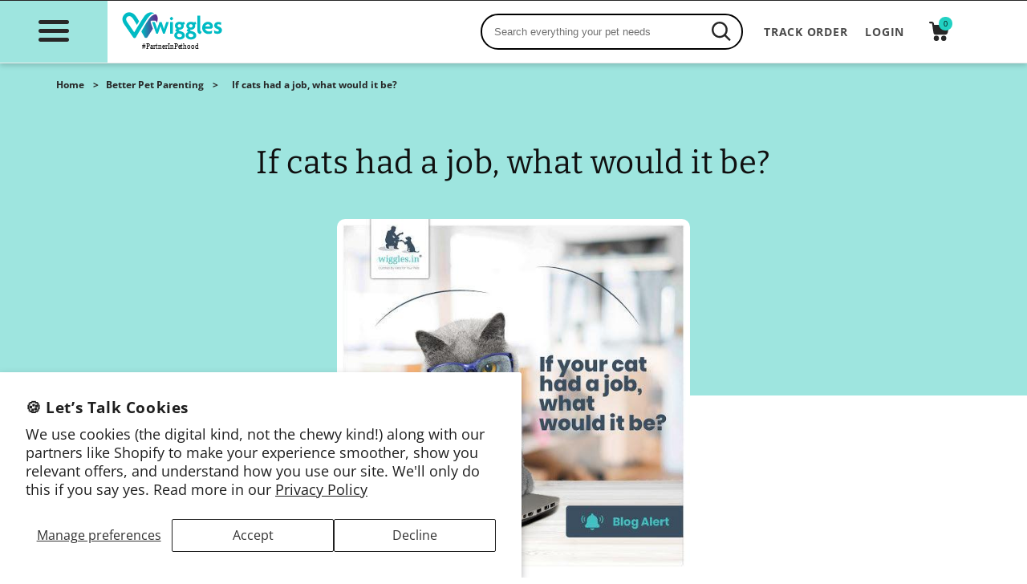

--- FILE ---
content_type: text/html; charset=utf-8
request_url: https://www.wiggles.in/blogs/betterpetparenting/if-cats-had-a-job-what-would-it-be
body_size: 67366
content:
<!doctype html>
<html class="no-js" lang="en">

           


  
  <head>
	<!-- Added by AVADA SEO Suite -->
	

	<!-- /Added by AVADA SEO Suite -->
     
    <meta charset="utf-8">
    <meta http-equiv="X-UA-Compatible" content="IE=edge">
    <meta property="og:title" content="Pet Shop Online: Buy Pet Food, Medication & Pet Services in India | Wiggles">
    <meta name="viewport" content="width=device-width,initial-scale=1">
    <meta name="theme-color" content="">
    <meta property="og:description" content="Wiggles is a pet shopping & service online portal that deals with a range of dog food, cat food, medications, pet grooming, pet daycare, boarding etc. Click to know more and order online.">
    <link rel="preconnect" href="https://cdn.shopify.com" crossorigin>
   
    
    

    
<link rel="icon" type="image/png" href="//www.wiggles.in/cdn/shop/files/new-favicon.png?crop=center&height=32&v=1668759532&width=32"><link rel="preconnect" href="https://fonts.shopifycdn.com" crossorigin><title>
      If cats had a job, what would it be?
</title>

    
      <meta name="description" content="Cats are one of the most unpredictable creatures that I&#39;ve seen in my life. They live a sophisticated yet simple life and are always commanding whatever they do. They sleep all day and eat whenever they want. Seems perfect right? Sitting around doing nothing and knowing that your owner will take care of you. They have ">
    
    

<meta property="og:site_name" content="Wiggles">
<meta property="og:url" content="https://www.wiggles.in/blogs/betterpetparenting/if-cats-had-a-job-what-would-it-be">
<meta property="og:title" content="If cats had a job, what would it be?">
<meta property="og:type" content="article">
<meta property="og:description" content="Cats are one of the most unpredictable creatures that I&#39;ve seen in my life. They live a sophisticated yet simple life and are always commanding whatever they do. They sleep all day and eat whenever they want. Seems perfect right? Sitting around doing nothing and knowing that your owner will take care of you. They have "><meta property="og:image" content="http://www.wiggles.in/cdn/shop/articles/May_social_media-15_1.jpg?v=1706864000">
  <meta property="og:image:secure_url" content="https://www.wiggles.in/cdn/shop/articles/May_social_media-15_1.jpg?v=1706864000">
  <meta property="og:image:width" content="512">
  <meta property="og:image:height" content="512"><meta name="twitter:site" content="@WigglesIndia"><meta name="twitter:card" content="summary_large_image">
<meta name="twitter:title" content="If cats had a job, what would it be?">
<meta name="twitter:description" content="Cats are one of the most unpredictable creatures that I&#39;ve seen in my life. They live a sophisticated yet simple life and are always commanding whatever they do. They sleep all day and eat whenever they want. Seems perfect right? Sitting around doing nothing and knowing that your owner will take care of you. They have ">


     
     
<!--   content for header -->

  

<script>window.performance && window.performance.mark && window.performance.mark('shopify.content_for_header.start');</script><meta name="google-site-verification" content="LWzmuBYHP3Pxznzltt-L-W8b-VkkNS2sHTxnfQ3_dXQ">
<meta id="shopify-digital-wallet" name="shopify-digital-wallet" content="/64736624854/digital_wallets/dialog">
<link rel="alternate" type="application/atom+xml" title="Feed" href="/blogs/betterpetparenting.atom" />
<script async="async" src="/checkouts/internal/preloads.js?locale=en-IN"></script>
<script id="shopify-features" type="application/json">{"accessToken":"7b79ec94a6e587e55b899ba3fc7fd7a5","betas":["rich-media-storefront-analytics"],"domain":"www.wiggles.in","predictiveSearch":true,"shopId":64736624854,"locale":"en"}</script>
<script>var Shopify = Shopify || {};
Shopify.shop = "wiggles-india.myshopify.com";
Shopify.locale = "en";
Shopify.currency = {"active":"INR","rate":"1.0"};
Shopify.country = "IN";
Shopify.theme = {"name":"MV-May24","id":137387442390,"schema_name":"Dawn","schema_version":"5.0.0","theme_store_id":887,"role":"main"};
Shopify.theme.handle = "null";
Shopify.theme.style = {"id":null,"handle":null};
Shopify.cdnHost = "www.wiggles.in/cdn";
Shopify.routes = Shopify.routes || {};
Shopify.routes.root = "/";</script>
<script type="module">!function(o){(o.Shopify=o.Shopify||{}).modules=!0}(window);</script>
<script>!function(o){function n(){var o=[];function n(){o.push(Array.prototype.slice.apply(arguments))}return n.q=o,n}var t=o.Shopify=o.Shopify||{};t.loadFeatures=n(),t.autoloadFeatures=n()}(window);</script>
<script id="shop-js-analytics" type="application/json">{"pageType":"article"}</script>
<script defer="defer" async type="module" src="//www.wiggles.in/cdn/shopifycloud/shop-js/modules/v2/client.init-shop-cart-sync_BdyHc3Nr.en.esm.js"></script>
<script defer="defer" async type="module" src="//www.wiggles.in/cdn/shopifycloud/shop-js/modules/v2/chunk.common_Daul8nwZ.esm.js"></script>
<script type="module">
  await import("//www.wiggles.in/cdn/shopifycloud/shop-js/modules/v2/client.init-shop-cart-sync_BdyHc3Nr.en.esm.js");
await import("//www.wiggles.in/cdn/shopifycloud/shop-js/modules/v2/chunk.common_Daul8nwZ.esm.js");

  window.Shopify.SignInWithShop?.initShopCartSync?.({"fedCMEnabled":true,"windoidEnabled":true});

</script>
<script>(function() {
  var isLoaded = false;
  function asyncLoad() {
    if (isLoaded) return;
    isLoaded = true;
    var urls = ["https:\/\/cdn.one.store\/javascript\/dist\/1.0\/jcr-widget.js?account_id=shopify:wiggles-india.myshopify.com\u0026shop=wiggles-india.myshopify.com","https:\/\/configs.carthike.com\/carthike.js?shop=wiggles-india.myshopify.com","https:\/\/marketing.contlo.com\/js\/contlo_messaging_v3.js?v=3\u0026shop_id=1ab638a6eb0b8738e0d12625c8dd3885\u0026shop=wiggles-india.myshopify.com","https:\/\/sdks.automizely.com\/conversions\/v1\/conversions.js?app_connection_id=f78f96f20f7e4defad80d90cdf9d46a1\u0026mapped_org_id=2d1f2fb7528cb56d4134e5a8223a95a0_v1\u0026shop=wiggles-india.myshopify.com","\/\/backinstock.useamp.com\/widget\/61544_1767158610.js?category=bis\u0026v=6\u0026shop=wiggles-india.myshopify.com"];
    for (var i = 0; i < urls.length; i++) {
      var s = document.createElement('script');
      s.type = 'text/javascript';
      s.async = true;
      s.src = urls[i];
      var x = document.getElementsByTagName('script')[0];
      x.parentNode.insertBefore(s, x);
    }
  };
  if(window.attachEvent) {
    window.attachEvent('onload', asyncLoad);
  } else {
    window.addEventListener('load', asyncLoad, false);
  }
})();</script>
<script id="__st">var __st={"a":64736624854,"offset":19800,"reqid":"74f909e8-ca51-46b7-8c9a-78163987a59c-1768964915","pageurl":"www.wiggles.in\/blogs\/betterpetparenting\/if-cats-had-a-job-what-would-it-be","s":"articles-587518312662","u":"fb113cf1d3cb","p":"article","rtyp":"article","rid":587518312662};</script>
<script>window.ShopifyPaypalV4VisibilityTracking = true;</script>
<script id="captcha-bootstrap">!function(){'use strict';const t='contact',e='account',n='new_comment',o=[[t,t],['blogs',n],['comments',n],[t,'customer']],c=[[e,'customer_login'],[e,'guest_login'],[e,'recover_customer_password'],[e,'create_customer']],r=t=>t.map((([t,e])=>`form[action*='/${t}']:not([data-nocaptcha='true']) input[name='form_type'][value='${e}']`)).join(','),a=t=>()=>t?[...document.querySelectorAll(t)].map((t=>t.form)):[];function s(){const t=[...o],e=r(t);return a(e)}const i='password',u='form_key',d=['recaptcha-v3-token','g-recaptcha-response','h-captcha-response',i],f=()=>{try{return window.sessionStorage}catch{return}},m='__shopify_v',_=t=>t.elements[u];function p(t,e,n=!1){try{const o=window.sessionStorage,c=JSON.parse(o.getItem(e)),{data:r}=function(t){const{data:e,action:n}=t;return t[m]||n?{data:e,action:n}:{data:t,action:n}}(c);for(const[e,n]of Object.entries(r))t.elements[e]&&(t.elements[e].value=n);n&&o.removeItem(e)}catch(o){console.error('form repopulation failed',{error:o})}}const l='form_type',E='cptcha';function T(t){t.dataset[E]=!0}const w=window,h=w.document,L='Shopify',v='ce_forms',y='captcha';let A=!1;((t,e)=>{const n=(g='f06e6c50-85a8-45c8-87d0-21a2b65856fe',I='https://cdn.shopify.com/shopifycloud/storefront-forms-hcaptcha/ce_storefront_forms_captcha_hcaptcha.v1.5.2.iife.js',D={infoText:'Protected by hCaptcha',privacyText:'Privacy',termsText:'Terms'},(t,e,n)=>{const o=w[L][v],c=o.bindForm;if(c)return c(t,g,e,D).then(n);var r;o.q.push([[t,g,e,D],n]),r=I,A||(h.body.append(Object.assign(h.createElement('script'),{id:'captcha-provider',async:!0,src:r})),A=!0)});var g,I,D;w[L]=w[L]||{},w[L][v]=w[L][v]||{},w[L][v].q=[],w[L][y]=w[L][y]||{},w[L][y].protect=function(t,e){n(t,void 0,e),T(t)},Object.freeze(w[L][y]),function(t,e,n,w,h,L){const[v,y,A,g]=function(t,e,n){const i=e?o:[],u=t?c:[],d=[...i,...u],f=r(d),m=r(i),_=r(d.filter((([t,e])=>n.includes(e))));return[a(f),a(m),a(_),s()]}(w,h,L),I=t=>{const e=t.target;return e instanceof HTMLFormElement?e:e&&e.form},D=t=>v().includes(t);t.addEventListener('submit',(t=>{const e=I(t);if(!e)return;const n=D(e)&&!e.dataset.hcaptchaBound&&!e.dataset.recaptchaBound,o=_(e),c=g().includes(e)&&(!o||!o.value);(n||c)&&t.preventDefault(),c&&!n&&(function(t){try{if(!f())return;!function(t){const e=f();if(!e)return;const n=_(t);if(!n)return;const o=n.value;o&&e.removeItem(o)}(t);const e=Array.from(Array(32),(()=>Math.random().toString(36)[2])).join('');!function(t,e){_(t)||t.append(Object.assign(document.createElement('input'),{type:'hidden',name:u})),t.elements[u].value=e}(t,e),function(t,e){const n=f();if(!n)return;const o=[...t.querySelectorAll(`input[type='${i}']`)].map((({name:t})=>t)),c=[...d,...o],r={};for(const[a,s]of new FormData(t).entries())c.includes(a)||(r[a]=s);n.setItem(e,JSON.stringify({[m]:1,action:t.action,data:r}))}(t,e)}catch(e){console.error('failed to persist form',e)}}(e),e.submit())}));const S=(t,e)=>{t&&!t.dataset[E]&&(n(t,e.some((e=>e===t))),T(t))};for(const o of['focusin','change'])t.addEventListener(o,(t=>{const e=I(t);D(e)&&S(e,y())}));const B=e.get('form_key'),M=e.get(l),P=B&&M;t.addEventListener('DOMContentLoaded',(()=>{const t=y();if(P)for(const e of t)e.elements[l].value===M&&p(e,B);[...new Set([...A(),...v().filter((t=>'true'===t.dataset.shopifyCaptcha))])].forEach((e=>S(e,t)))}))}(h,new URLSearchParams(w.location.search),n,t,e,['guest_login'])})(!0,!0)}();</script>
<script integrity="sha256-4kQ18oKyAcykRKYeNunJcIwy7WH5gtpwJnB7kiuLZ1E=" data-source-attribution="shopify.loadfeatures" defer="defer" src="//www.wiggles.in/cdn/shopifycloud/storefront/assets/storefront/load_feature-a0a9edcb.js" crossorigin="anonymous"></script>
<script data-source-attribution="shopify.dynamic_checkout.dynamic.init">var Shopify=Shopify||{};Shopify.PaymentButton=Shopify.PaymentButton||{isStorefrontPortableWallets:!0,init:function(){window.Shopify.PaymentButton.init=function(){};var t=document.createElement("script");t.src="https://www.wiggles.in/cdn/shopifycloud/portable-wallets/latest/portable-wallets.en.js",t.type="module",document.head.appendChild(t)}};
</script>
<script data-source-attribution="shopify.dynamic_checkout.buyer_consent">
  function portableWalletsHideBuyerConsent(e){var t=document.getElementById("shopify-buyer-consent"),n=document.getElementById("shopify-subscription-policy-button");t&&n&&(t.classList.add("hidden"),t.setAttribute("aria-hidden","true"),n.removeEventListener("click",e))}function portableWalletsShowBuyerConsent(e){var t=document.getElementById("shopify-buyer-consent"),n=document.getElementById("shopify-subscription-policy-button");t&&n&&(t.classList.remove("hidden"),t.removeAttribute("aria-hidden"),n.addEventListener("click",e))}window.Shopify?.PaymentButton&&(window.Shopify.PaymentButton.hideBuyerConsent=portableWalletsHideBuyerConsent,window.Shopify.PaymentButton.showBuyerConsent=portableWalletsShowBuyerConsent);
</script>
<script data-source-attribution="shopify.dynamic_checkout.cart.bootstrap">document.addEventListener("DOMContentLoaded",(function(){function t(){return document.querySelector("shopify-accelerated-checkout-cart, shopify-accelerated-checkout")}if(t())Shopify.PaymentButton.init();else{new MutationObserver((function(e,n){t()&&(Shopify.PaymentButton.init(),n.disconnect())})).observe(document.body,{childList:!0,subtree:!0})}}));
</script>
<script id='scb4127' type='text/javascript' async='' src='https://www.wiggles.in/cdn/shopifycloud/privacy-banner/storefront-banner.js'></script><script id="sections-script" data-sections="header,footer" defer="defer" src="//www.wiggles.in/cdn/shop/t/79/compiled_assets/scripts.js?v=24397"></script>
<script>window.performance && window.performance.mark && window.performance.mark('shopify.content_for_header.end');</script>
<!--   content for header End -->

    <style data-shopify>
      @font-face {
  font-family: "Open Sans";
  font-weight: 400;
  font-style: normal;
  font-display: swap;
  src: url("//www.wiggles.in/cdn/fonts/open_sans/opensans_n4.c32e4d4eca5273f6d4ee95ddf54b5bbb75fc9b61.woff2") format("woff2"),
       url("//www.wiggles.in/cdn/fonts/open_sans/opensans_n4.5f3406f8d94162b37bfa232b486ac93ee892406d.woff") format("woff");
}

      @font-face {
  font-family: "Open Sans";
  font-weight: 700;
  font-style: normal;
  font-display: swap;
  src: url("//www.wiggles.in/cdn/fonts/open_sans/opensans_n7.a9393be1574ea8606c68f4441806b2711d0d13e4.woff2") format("woff2"),
       url("//www.wiggles.in/cdn/fonts/open_sans/opensans_n7.7b8af34a6ebf52beb1a4c1d8c73ad6910ec2e553.woff") format("woff");
}

      @font-face {
  font-family: "Open Sans";
  font-weight: 400;
  font-style: italic;
  font-display: swap;
  src: url("//www.wiggles.in/cdn/fonts/open_sans/opensans_i4.6f1d45f7a46916cc95c694aab32ecbf7509cbf33.woff2") format("woff2"),
       url("//www.wiggles.in/cdn/fonts/open_sans/opensans_i4.4efaa52d5a57aa9a57c1556cc2b7465d18839daa.woff") format("woff");
}

      @font-face {
  font-family: "Open Sans";
  font-weight: 700;
  font-style: italic;
  font-display: swap;
  src: url("//www.wiggles.in/cdn/fonts/open_sans/opensans_i7.916ced2e2ce15f7fcd95d196601a15e7b89ee9a4.woff2") format("woff2"),
       url("//www.wiggles.in/cdn/fonts/open_sans/opensans_i7.99a9cff8c86ea65461de497ade3d515a98f8b32a.woff") format("woff");
}

      @font-face {
  font-family: Bitter;
  font-weight: 400;
  font-style: normal;
  font-display: swap;
  src: url("//www.wiggles.in/cdn/fonts/bitter/bitter_n4.0eb1d888c7dcf4b324dcc95156ce047a083f85f9.woff2") format("woff2"),
       url("//www.wiggles.in/cdn/fonts/bitter/bitter_n4.c816fa70d91ea90e3facdf24d42f14fc862a7052.woff") format("woff");
}


      :root {
        --font-body-family: "Open Sans", sans-serif;
        --font-body-style: normal;
        --font-body-weight: 400;
        --font-body-weight-bold: 700;

        --font-heading-family: Bitter, serif;
        --font-heading-style: normal;
        --font-heading-weight: 400;

        --font-body-scale: 1.0;
        --font-heading-scale: 1.0;

        --color-base-text: 16, 16, 16;
        --color-shadow: 16, 16, 16;
        --color-base-background-1: 255, 255, 255;
        --color-base-background-2: 243, 243, 243;
        --color-base-solid-button-labels: 0, 0, 0;
        --color-base-outline-button-labels: 18, 18, 18;
        --color-base-accent-1: 34, 209, 195;
        --color-base-accent-2: 158, 229, 223;
        --payment-terms-background-color: #ffffff;

        --gradient-base-background-1: #ffffff;
        --gradient-base-background-2: #f3f3f3;
        --gradient-base-accent-1: #22d1c3;
        --gradient-base-accent-2: #9ee5df;

        --media-padding: px;
        --media-border-opacity: 0.05;
        --media-border-width: 1px;
        --media-radius: 0px;
        --media-shadow-opacity: 0.0;
        --media-shadow-horizontal-offset: 0px;
        --media-shadow-vertical-offset: -40px;
        --media-shadow-blur-radius: 5px;

        --page-width: 130rem;
        --page-width-margin: 0rem;

        --card-image-padding: 0.0rem;
        --card-corner-radius: 0.0rem;
        --card-text-alignment: left;
        --card-border-width: 0.0rem;
        --card-border-opacity: 0.1;
        --card-shadow-opacity: 0.0;
        --card-shadow-horizontal-offset: 0.0rem;
        --card-shadow-vertical-offset: 0.4rem;
        --card-shadow-blur-radius: 0.5rem;

        --badge-corner-radius: 4.0rem;

        --popup-border-width: 1px;
        --popup-border-opacity: 0.1;
        --popup-corner-radius: 0px;
        --popup-shadow-opacity: 0.0;
        --popup-shadow-horizontal-offset: 0px;
        --popup-shadow-vertical-offset: 4px;
        --popup-shadow-blur-radius: 5px;

        --drawer-border-width: 1px;
        --drawer-border-opacity: 0.1;
        --drawer-shadow-opacity: 0.0;
        --drawer-shadow-horizontal-offset: 0px;
        --drawer-shadow-vertical-offset: 4px;
        --drawer-shadow-blur-radius: 5px;

        --spacing-sections-desktop: 0px;
        --spacing-sections-mobile: 0px;

        --grid-desktop-vertical-spacing: 40px;
        --grid-desktop-horizontal-spacing: 20px;
        --grid-mobile-vertical-spacing: 20px;
        --grid-mobile-horizontal-spacing: 10px;

        --text-boxes-border-opacity: 0.1;
        --text-boxes-border-width: 0px;
        --text-boxes-radius: 0px;
        --text-boxes-shadow-opacity: 0.0;
        --text-boxes-shadow-horizontal-offset: 0px;
        --text-boxes-shadow-vertical-offset: 4px;
        --text-boxes-shadow-blur-radius: 5px;

        --buttons-radius: 0px;
        --buttons-radius-outset: 0px;
        --buttons-border-width: 1px;
        --buttons-border-opacity: 1.0;
        --buttons-shadow-opacity: 0.0;
        --buttons-shadow-horizontal-offset: 0px;
        --buttons-shadow-vertical-offset: 4px;
        --buttons-shadow-blur-radius: 5px;
        --buttons-border-offset: 0px;

        --inputs-radius: 0px;
        --inputs-border-width: 1px;
        --inputs-border-opacity: 0.55;
        --inputs-shadow-opacity: 0.0;
        --inputs-shadow-horizontal-offset: 0px;
        --inputs-margin-offset: 0px;
        --inputs-shadow-vertical-offset: 4px;
        --inputs-shadow-blur-radius: 5px;
        --inputs-radius-outset: 0px;

        --variant-pills-radius: 40px;
        --variant-pills-border-width: 1px;
        --variant-pills-border-opacity: 0.55;
        --variant-pills-shadow-opacity: 0.0;
        --variant-pills-shadow-horizontal-offset: 0px;
        --variant-pills-shadow-vertical-offset: 4px;
        --variant-pills-shadow-blur-radius: 5px;
      }

      *,
      *::before,
      *::after {
        box-sizing: inherit;
      }

      html {
        box-sizing: border-box;
        font-size: calc(var(--font-body-scale) * 62.5%);
        height: 100%;
      }

      body {
        display: grid;
        grid-template-rows: auto auto 1fr auto;
        grid-template-columns: 100%;
        min-height: 100%;
        margin: 0;
        font-size: 1.5rem;
        letter-spacing: 0.06rem;
        line-height: calc(1 + 0.8 / var(--font-body-scale));
        font-family: var(--font-body-family);
        font-style: var(--font-body-style);
        font-weight: var(--font-body-weight);
      }

     @media screen and (min-width: 750px){
      body{
          font-size: 1.6rem;
         }
      }
    </style>

     

     

    <link href="//www.wiggles.in/cdn/shop/t/79/assets/base.css?v=136364149186380619331674622302" rel="stylesheet" type="text/css" media="all" />
    <link href="//www.wiggles.in/cdn/shop/t/79/assets/style.css?v=18610205655202775231707976450" rel="stylesheet" type="text/css" media="all" />
<link rel="preload" as="font" href="//www.wiggles.in/cdn/fonts/open_sans/opensans_n4.c32e4d4eca5273f6d4ee95ddf54b5bbb75fc9b61.woff2" type="font/woff2" crossorigin><link rel="preload" as="font" href="//www.wiggles.in/cdn/fonts/bitter/bitter_n4.0eb1d888c7dcf4b324dcc95156ce047a083f85f9.woff2" type="font/woff2" crossorigin><link rel="stylesheet" href="//www.wiggles.in/cdn/shop/t/79/assets/component-predictive-search.css?v=165644661289088488651674622302&enable_css_minification=1" media="print" onload="this.media='all'"><script>
     document.documentElement.className = document.documentElement.className.replace('no-js', 'js');
       if (Shopify.designMode){
         document.documentElement.classList.add('shopify-design-mode');
       }
    </script>
    
    <script src="https://ajax.googleapis.com/ajax/libs/jquery/3.5.1/jquery.min.js"></script>
    <script src="https://code.jquery.com/ui/1.11.4/jquery-ui.js" defer="defer"></script>
    <script src="//www.wiggles.in/cdn/shop/t/79/assets/slick.js?v=58134174594824474601674622302&enable_js_minification=1" defer="defer"></script>  

    <script src="//www.wiggles.in/cdn/shop/t/79/assets/global.js?v=128187272468238267761674622302&enable_js_minification=1" defer="defer"></script>
    <script type = "application/ld+json" > 
      {
        "@context": "https://schema.org",
        "@type": "Organization",
        "name": "Wiggles",
        "alternateName": "Wiggles",
        "url": "https://wiggles.in/",
        "logo": "https://cdn.shopify.com/s/files/1/0647/3662/4854/files/logo_2_1.svg?v=1668759807",
        "contactPoint": {
          "@type": "ContactPoint",
          "telephone": "+918431620000",
          "contactType": "customer service",
          "areaServed": "IN",
          "availableLanguage": "en"
        },
        "sameAs": [
          "https://www.facebook.com/wiggles.in/",
          "https://twitter.com/WigglesIndia",
          "https://www.instagram.com/wiggles.in/?hl=en",
          "https://www.youtube.com/channel/UCCAmGDgcD0o02-hqYnghctw",
          "https://in.linkedin.com/company/wiggles-india",
          "https://wiggles.in/"
        ]
      } 
    </script>

<script type="text/javascript">
    (function(c,l,a,r,i,t,y){
        c[a]=c[a]||function(){(c[a].q=c[a].q||[]).push(arguments)};
        t=l.createElement(r);t.async=1;t.src="https://www.clarity.ms/tag/"+i;
        y=l.getElementsByTagName(r)[0];y.parentNode.insertBefore(t,y);
    })(window, document, "clarity", "script", "n11h8v0vk8");
</script>

  

<!-- BEGIN app block: shopify://apps/quinn-shoppable-reel/blocks/app-embed/483fa771-9c4d-49e4-8c0d-0155f4b872d6 -->








<!-- BEGIN app snippet: init -->








<script
  src="https://cdn.shopify.com/extensions/019bdb42-e25d-7591-b768-d7b00df0e116/shoppable-videos-quinn-123/assets/quinn-experimental.bundle.js"
  defer="defer"
  data-app="quinn-lite"
  type="module"
></script>




<script data-app="quinn-lite">
  window.QSVL = {};
  QSVL.ab_test_enabled = false;
  QSVL.ab_test_id = "test01";
  QSVL.ab_enabled_for_widgets = ["floating","cards","story"];
  QSVL.ab_enabled_on_pages = [];
  QSVL.ab_control_group_percentage = "50";
  QSVL.queuedScripts = [];
</script>









<script
  data-app="quinn-lite"
>
  QSVL.shop_domain = "wiggles-india.myshopify.com";
  QSVL.metaPrefix= "ARTICLE_587518312662_";
  QSVL.page_key = "587518312662";
  QSVL.page_type = "article";
  QSVL.page_handle = "if-cats-had-a-job-what-would-it-be";
  QSVL.currency_symbol = "" || "₹",
  QSVL.design_mode = false;
  QSVL.facebook_pixel_tracking = null;
  QSVL.settings = {"story":{"visibility":"both","hero_text_color":"#ffffff","hero_text":"WATCH \u0026 BUY!","hero_title":"Bestsellers","show_hero_story":true,"is_sticky":false,"website_header_identifier":"#shopify-section-header","top_offset_on_collection_mobile":"0","top_offset_on_collection_desktop":"0","top_offset_on_product_mobile":"0","top_offset_on_product_desktop":"0","top_offset_on_home_mobile":"0","top_offset_on_home_desktop":"0"},"cards":{"visibility":"both","show_first_product_price":false,"use_variant_price":false,"reviewsPlaceholder":"New Arrival","cards_heading":""},"recommendations":{"relatedBadgeText":"For you","viewedBadgeText":"Previously viewed","incartBadgeText":"In you cart","orderedBadgeText":"Previously bought","bestSellingBadgeText":"","patcBadgeText":"","headingText":"For you","headingFontFamily":"inherit","headingFontWeight":"500","headingFontSize":"24px","heading_font_color":"#00584b","rel_prod_text_color":"#ffaa22","productTitleFontFamily":"inherit","viewed_prod_text_color":"#ffe6b3","prev_viewed_prod_text_color":"#ffe6b3","incart_prod_text_color":"#cfbdfe","ordered_prod_text_color":"#c6f7d5","arrow_bg":"#00584b","arrow_color":"#ffffff"},"imaxvideo":{"visibility":"both"},"overlay":{"close_overlay_back_button":false,"change_image_on_variant_change":false,"cart_selector":".cdrawer","swatch_selector_keys":"color","selector_types":"{\"Size\":\"size\",\"Color\":\"shade\",\"Shade\":\"shade\",\"Flavour\":\"dropdown\"}","hide_elements":"","swipe_direction":"vertical","prevent_header_update":false,"move_to_next_story":false,"uniform_group_overlay_ux":false,"is_muted":false,"overlay_z_index":"99999","should_open_image_overlay":false,"redirect_url":"","redirect_product_click":false,"show_media_title_in_group_overlay":false,"use_swatch_images":false,"sort_variant_by_quantity":false,"show_overlay_title_for_all_widgets":false,"move_to_next_video":false,"always_show_products":false},"floating":{"disable_widget":false,"floating_type":"circle","floating_side":"right","mobile_floating_right":"20","mobile_floating_bottom":"20","desktop_floating_right":"20","desktop_floating_bottom":"20","floating_zindex":"9999","show_circle_close_btn":true,"hide_on_rectangle_close":false},"floating_tray":{"enable_widget":false,"mobile_floating_bottom":"100","desktop_floating_bottom":"100","slider_text":"REVIEWS"},"general":{"cart_provider":"custom","should_loop_overlay":true,"review_provider":"none","currency_symbol":"","show_decimal_price":false,"store_offers":"[]","show_branding":true,"branding_text_color":"#6D7278","show_overlay_branding":true,"overlay_branding_text_color":"#FFFFF","show_video_watermark":true,"video_watermark_text_color":"#6D7278","checkout_video_tagging":false,"is_market_enabled":false,"default_market_country_code":"","gaid":"","fbid":"","shopflowid":"","storeLogoUrl":"","vlpFontScript":"","storeCDNPrefix":"","enable_quinn_cdn":false,"disable_ga_events":false,"disable_fb_events":false,"network_interceptor":false,"tracking_injection":true,"disable_vibrations":false,"prevent_price_round":false,"swap_currency_symbol":false,"tracking_type":"basic"},"customiser":{"card_cutoff_price":"true","review_provider":"none","video_cutoff_price_visibility":true,"primaryBtn_title":"Shop now","tertiaryBtn_title":"More info","tertiaryBtn_visibility":"true","secondaryBtn_title":"Add to cart"},"checkout":{"ab_enabled":false,"ab_test_id":""},"clp":{"button_position":"top_right","z_index":"9999","vertical_offset":"10","horizontal_offset":"10","button_text":"Quick view"},"analytics":{"disable_atc_analytics_view":false,"disable_order_analytics_view":false,"disable_cta_analytics_view":true},"enable_interceptor":false,"cart_tracking":false,"ab_testing":false,"ab_testing_id":"test01","show_ab_testing_analytics":false,"ab_control_group_percentage":"50","calc_net_speed":false,"enable_gif":false,"subscription":{"plan_name":"FREE"},"forced_disabled":false,"setupCompleted":true,"events":["quinn_events_product_view","quinn_events_overlay_open","quinn_events_overlay_close","quinn_events_system_action","quinn_events_custom_action","quinn_events_overlay_media_interaction","quinn_events_overlay_swipe","quinn_events_widget_impression","quinn_events_page_view","quinn_events_page_scroll","quinn_events_cta_clicked"],"ab_enabled_on_pages":[],"ab_enabled_for_widgets":[],"onboarding":{"signupCompleted":true,"subscribed":true},"pallet":{"--quinn-card-title-color":"#ffffff","--quinn-card-regular-price-color":"#ffffff","--quinn-card-cut-off-price-color":"#ebebeb","--quinn-card-background-color":"#fff","--quinn-primary-color":"#000","--quinn-primary-text-color":"#fff","--quinn-primary-border-color":"#000","--quinn-secondary-color":"#23d1c2","--quinn-secondary-text-color":"#000","--quinn-tertiary-color":"#fff","--quinn-tertiary-text-color":"#000","--quinn-tertiary-border-color":"#DEDEDE","--quinn-secondary-border-color":"#FED716","--quinn-story-outline-color":"#000","--quinn-card-discount-color":"#12b985","--quinn-active-variant-color":"#ff7744","--quinn-active-variant-text-color":"#fff","--quinn-story-title-color":"#000000"},"onboardingEnabledAppEmbed":true};
  QSVL.version = "shoppable-videos-quinn-123";
  QSVL.pallet = null;
  QSVL.functions = {};
  QSVL.cartDetect = {};
  QSVL.utils = {};
  QSVL.app_id = "134107004929";
  QSVL.page_widgets = [];
  QSVL.timestamp = Date.now();
  QSVL.Events = {};
  QSVL.CUSTOM_QUINN_EVENTS = {};
  QSVL.appType  = 'shopify';
  QSVL.sft = "a1184e276fb237e77fdde6798372225a";
  QSVL.cdn = "@@www.wiggles.in@cdn@shop@files@quinn-live.bundle.js?v=24397";
  QSVL.view_threshold_miliseconds = 0;
  console.log(`%cversion: ${
    QSVL.version
  }`, "font-size: 1em; font-weight: bolder;")
  localStorage.setItem("_quinn-shop-domain", QSVL.shop_domain);
</script>

<script data-app="quinn-lite">
  QSVL.cdn = QSVL.cdn.replace(/@/g, '/').split('/').slice(0, -1).join('/') + '/';
  QSVL.isNewApp = true;
</script>


<style>
  :root {
    --quinn_loader_color: #e6e4eb;
  }
</style>
<script
  data-app="quinn-lite"
>
  if (!window.quinnExtensionCdnUrl) {
    const quinnOverlayUrl = 'https://cdn.shopify.com/extensions/019bdb42-e25d-7591-b768-d7b00df0e116/shoppable-videos-quinn-123/assets/quinn-overlay.bundle.js';
    const quinnExtensionUrl = quinnOverlayUrl.split('/');
    quinnExtensionUrl.pop();
    window.quinnExtensionCdnUrl = quinnExtensionUrl.join('/') + '/';
  }
  document.addEventListener('DOMContentLoaded', async () => {
    if (QSVL.functions && QSVL.functions.UPDATE_APP_CART) {
      QSVL.functions.UPDATE_APP_CART();
    }
  });
</script>




<!-- END app snippet -->

<!-- BEGIN app snippet: cartdetect -->


<script>
  if (!window.QSVL.cartDetect) {
    window.QSVL.cartDetect = {};
  }
  function initCartDetect() {
    const urlParams = new URLSearchParams(window.location.search);
    let cartDetect = urlParams.get('qsvlcartdetect');
    let token = urlParams.get('id');
    let callbackUrl = urlParams.get('callback');
    if (cartDetect) {
      sessionStorage.setItem('qsvl-cart-detect-enable', cartDetect);
      sessionStorage.setItem("qsvl-cart-detect-id", token)
      sessionStorage.setItem("qsvl-cart-detect-callback", callbackUrl)
    }
    if (!cartDetect) {
      cartDetect = sessionStorage.getItem('qsvl-cart-detect-enable');
    }
    if (cartDetect && cartDetect == 'true') {
      window.QSVL_product = null;
      window.QSVL.queuedScripts.push('https://cdn.shopify.com/extensions/019bdb42-e25d-7591-b768-d7b00df0e116/shoppable-videos-quinn-123/assets/quinn-cartdetect.bundle.js');
    }
  }

  initCartDetect();
</script>
<!-- END app snippet -->


  <script>  window.REFRESH_CART = () => {
    let currentVariantId = window.QSVL.overlayState.variant.id;
    window.addthistocart(currentVariantId);
  };</script>
  <script>window.OPEN_CART = () => {
 document.querySelector(".header__icon--cart").click()
}</script>


<!-- BEGIN app snippet: asset -->



<script>
    window.QSVL.queuedScripts.push('https://cdn.shopify.com/extensions/019bdb42-e25d-7591-b768-d7b00df0e116/shoppable-videos-quinn-123/assets/quinn-live.bundle.js');
  </script><!-- END app snippet -->

<!-- BEGIN app snippet: asset -->



<script data-app="quinn-lite">
    QSVL.overlay_url = "https://cdn.shopify.com/extensions/019bdb42-e25d-7591-b768-d7b00df0e116/shoppable-videos-quinn-123/assets/quinn-overlay.bundle.js";
  </script><!-- END app snippet -->

<!-- BEGIN app snippet: asset -->



<script>
    window.QSVL.queuedScripts.push('https://cdn.shopify.com/extensions/019bdb42-e25d-7591-b768-d7b00df0e116/shoppable-videos-quinn-123/assets/quinn-vendor.bundle.js');
  </script><!-- END app snippet -->
<!-- BEGIN app snippet: asset -->



<script data-app="quinn-lite">
    QSVL.chunk_overlay_variants_url = "https://cdn.shopify.com/extensions/019bdb42-e25d-7591-b768-d7b00df0e116/shoppable-videos-quinn-123/assets/OverlayInfoVariants-svelte.js";
  </script><!-- END app snippet -->
<!-- BEGIN app snippet: asset -->



<script data-app="quinn-lite">
    QSVL.chunk_overlay_video_url = "https://cdn.shopify.com/extensions/019bdb42-e25d-7591-b768-d7b00df0e116/shoppable-videos-quinn-123/assets/OverlayVideo-svelte.js";
  </script><!-- END app snippet -->
<!-- BEGIN app snippet: asset -->



<script data-app="quinn-lite">
    QSVL.chunk_overlay_volume_btn_url = "https://cdn.shopify.com/extensions/019bdb42-e25d-7591-b768-d7b00df0e116/shoppable-videos-quinn-123/assets/VolumeButton-svelte.js";
  </script><!-- END app snippet -->
<!-- BEGIN app snippet: asset -->



<script data-app="quinn-lite">
    QSVL.chunk_overlay_info_variants_url = "https://cdn.shopify.com/extensions/019bdb42-e25d-7591-b768-d7b00df0e116/shoppable-videos-quinn-123/assets/OverlayInfoVariants-svelte.js";
  </script><!-- END app snippet -->
<!-- BEGIN app snippet: asset -->



<script data-app="quinn-lite">
    QSVL.chunk_overlay_cart_btn_url = "https://cdn.shopify.com/extensions/019bdb42-e25d-7591-b768-d7b00df0e116/shoppable-videos-quinn-123/assets/CartButton-svelte.js";
  </script><!-- END app snippet -->
<!-- BEGIN app snippet: asset -->



<script data-app="quinn-lite">
    QSVL.chunk_overlay_video_group_url = "https://cdn.shopify.com/extensions/019bdb42-e25d-7591-b768-d7b00df0e116/shoppable-videos-quinn-123/assets/OverlayVideoGroup-svelte.js";
  </script><!-- END app snippet -->
<!-- BEGIN app snippet: asset -->



<script data-app="quinn-lite">
    QSVL.chunk_overlay_info_products_url = "https://cdn.shopify.com/extensions/019bdb42-e25d-7591-b768-d7b00df0e116/shoppable-videos-quinn-123/assets/OverlayInfoProducts-svelte.js";
  </script><!-- END app snippet -->
<!-- BEGIN app snippet: asset -->



<script data-app="quinn-lite">
    QSVL.chunk_overlay_mobile_products_container_url = "https://cdn.shopify.com/extensions/019bdb42-e25d-7591-b768-d7b00df0e116/shoppable-videos-quinn-123/assets/OverlayMobileProductsContainer-svelte.js";
  </script><!-- END app snippet -->
<!-- BEGIN app snippet: asset -->



<script data-app="quinn-lite">
    QSVL.chunk_overlay_info_product_images_url = "https://cdn.shopify.com/extensions/019bdb42-e25d-7591-b768-d7b00df0e116/shoppable-videos-quinn-123/assets/OverlayInfoProductImages-svelte.js";
  </script><!-- END app snippet -->
<!-- BEGIN app snippet: asset -->



<script data-app="quinn-lite">
    QSVL.chunk_overlay_info_product_description_url = "https://cdn.shopify.com/extensions/019bdb42-e25d-7591-b768-d7b00df0e116/shoppable-videos-quinn-123/assets/OverlayInfoProductDescription-svelte.js";
  </script><!-- END app snippet -->

<!-- BEGIN app snippet: network-intercepter -->

  <script>
    const origFetch = window.fetch;
    window.fetch = async (...args) => {
      let [url, payload] = args;

      if (!url) {
        return origFetch(...args);
      }

      if (url instanceof Request) {
        url = url.url; // Extract the URL string from the Request object
      } else if (url instanceof URL) {
        url = url.toString(); // Convert URL object to string
      }

      if (url.includes('/cart/add')) {
        if (payload && payload.body) {
          const formData = payload.body;

          // Case 1: Handle FormData
          if (formData instanceof FormData) {
            formData.delete('properties[_y]');
          }
          // Case 2: Handle JSON string
          else if (typeof formData === 'string') {
            try {
              const parsedData = JSON.parse(formData);
              if (parsedData.items) {
                parsedData.items.forEach((item) => {
                  if (item.properties && item.properties['_y']) {
                    delete item.properties['_y'];
                  }
                });
              }
              payload.body = JSON.stringify(parsedData);
            } catch (e) {}
          }
          // Case 3: Handle plain object
          else if (typeof formData === 'object') {
            if (formData.items) {
              formData.items.forEach((item) => {
                if (item.properties && item.properties['_y']) {
                  delete item.properties['_y'];
                }
              });
            }
          }
        }
      }

      const response = await origFetch(...args);
      if (QSVL && typeof QSVL.interceptorCallback?.Fetch === 'function') {
        QSVL.interceptorCallback.Fetch(response.url, response, origFetch);
      }
      quinnSyncCart(url);
      return response;
    };
    function quinnSyncCart(url) {
      if (!url) return;
      if (
        (url.includes('/cart/add') || url.includes('/cart/update') || url.includes('/cart/change')) &&
        window.QSVL &&
        window.QSVL.overlayController
      ) {
        QSVL.overlayController.controller.dispatchEvent({ events: ['UPDATE_CART_COUNT'] });
      }
    }
    (function (XHR) {
      let send = XHR.prototype.send;
      XHR.prototype.send = function (data) {
        let oldOnReadyStateChange;

        function onReadyStateChange() {
          if (this.readyState === 4 && QSVL.interceptorCallback) {
            QSVL.interceptorCallback.XHR(this._url, this.response, XHR);
          }
          if (oldOnReadyStateChange) oldOnReadyStateChange();
          quinnSyncCart(this._url);
        }

        if (this._url && this._url.includes('/cart/add')) {
          // Case 1: Handle FormData
          if (data instanceof FormData) {
            data.delete('properties[_y]');
          }
          // Case 2: Handle JSON string
          else if (typeof data === 'string') {
            try {
              const parsedData = JSON.parse(data);
              if (parsedData.items) {
                parsedData.items.forEach((item) => {
                  if (item.properties && item.properties['_y']) {
                    delete item.properties['_y'];
                  }
                });
              }
              payload.body = JSON.stringify(parsedData);
            } catch (e) {}
          }
          // Case 3: Handle plain object
          else if (typeof data === 'object') {
            if (data.items) {
              data.items.forEach((item) => {
                if (item.properties && item.properties['_y']) {
                  delete item.properties['_y'];
                }
              });
            }
          }
        }

        /* Set xhr.noIntercept to true to disable the interceptor for a particular call */
        if (!this.noIntercept) {
          if (this.addEventListener) {
            this.addEventListener('readystatechange', onReadyStateChange, false);
          } else {
            oldOnReadyStateChange = this.onreadystatechange;
            this.onreadystatechange = onReadyStateChange;
          }
        }
        send.call(this, data);
      };
    })(XMLHttpRequest);
  </script>

<!-- END app snippet -->


  <!-- BEGIN app snippet: asset -->



<script>
    window.QSVL.queuedScripts.push('https://cdn.shopify.com/extensions/019bdb42-e25d-7591-b768-d7b00df0e116/shoppable-videos-quinn-123/assets/quinn-floating.bundle.js');
  </script><!-- END app snippet -->
  <!-- BEGIN app snippet: floating -->























<!-- END app snippet -->



<!-- END app block --><!-- BEGIN app block: shopify://apps/pagefly-page-builder/blocks/app-embed/83e179f7-59a0-4589-8c66-c0dddf959200 -->

<!-- BEGIN app snippet: pagefly-cro-ab-testing-main -->







<script>
  ;(function () {
    const url = new URL(window.location)
    const viewParam = url.searchParams.get('view')
    if (viewParam && viewParam.includes('variant-pf-')) {
      url.searchParams.set('pf_v', viewParam)
      url.searchParams.delete('view')
      window.history.replaceState({}, '', url)
    }
  })()
</script>



<script type='module'>
  
  window.PAGEFLY_CRO = window.PAGEFLY_CRO || {}

  window.PAGEFLY_CRO['data_debug'] = {
    original_template_suffix: "",
    allow_ab_test: false,
    ab_test_start_time: 0,
    ab_test_end_time: 0,
    today_date_time: 1768964915000,
  }
  window.PAGEFLY_CRO['GA4'] = { enabled: false}
</script>

<!-- END app snippet -->








  <script src='https://cdn.shopify.com/extensions/019bb4f9-aed6-78a3-be91-e9d44663e6bf/pagefly-page-builder-215/assets/pagefly-helper.js' defer='defer'></script>

  <script src='https://cdn.shopify.com/extensions/019bb4f9-aed6-78a3-be91-e9d44663e6bf/pagefly-page-builder-215/assets/pagefly-general-helper.js' defer='defer'></script>

  <script src='https://cdn.shopify.com/extensions/019bb4f9-aed6-78a3-be91-e9d44663e6bf/pagefly-page-builder-215/assets/pagefly-snap-slider.js' defer='defer'></script>

  <script src='https://cdn.shopify.com/extensions/019bb4f9-aed6-78a3-be91-e9d44663e6bf/pagefly-page-builder-215/assets/pagefly-slideshow-v3.js' defer='defer'></script>

  <script src='https://cdn.shopify.com/extensions/019bb4f9-aed6-78a3-be91-e9d44663e6bf/pagefly-page-builder-215/assets/pagefly-slideshow-v4.js' defer='defer'></script>

  <script src='https://cdn.shopify.com/extensions/019bb4f9-aed6-78a3-be91-e9d44663e6bf/pagefly-page-builder-215/assets/pagefly-glider.js' defer='defer'></script>

  <script src='https://cdn.shopify.com/extensions/019bb4f9-aed6-78a3-be91-e9d44663e6bf/pagefly-page-builder-215/assets/pagefly-slideshow-v1-v2.js' defer='defer'></script>

  <script src='https://cdn.shopify.com/extensions/019bb4f9-aed6-78a3-be91-e9d44663e6bf/pagefly-page-builder-215/assets/pagefly-product-media.js' defer='defer'></script>

  <script src='https://cdn.shopify.com/extensions/019bb4f9-aed6-78a3-be91-e9d44663e6bf/pagefly-page-builder-215/assets/pagefly-product.js' defer='defer'></script>


<script id='pagefly-helper-data' type='application/json'>
  {
    "page_optimization": {
      "assets_prefetching": false
    },
    "elements_asset_mapper": {
      "Accordion": "https://cdn.shopify.com/extensions/019bb4f9-aed6-78a3-be91-e9d44663e6bf/pagefly-page-builder-215/assets/pagefly-accordion.js",
      "Accordion3": "https://cdn.shopify.com/extensions/019bb4f9-aed6-78a3-be91-e9d44663e6bf/pagefly-page-builder-215/assets/pagefly-accordion3.js",
      "CountDown": "https://cdn.shopify.com/extensions/019bb4f9-aed6-78a3-be91-e9d44663e6bf/pagefly-page-builder-215/assets/pagefly-countdown.js",
      "GMap1": "https://cdn.shopify.com/extensions/019bb4f9-aed6-78a3-be91-e9d44663e6bf/pagefly-page-builder-215/assets/pagefly-gmap.js",
      "GMap2": "https://cdn.shopify.com/extensions/019bb4f9-aed6-78a3-be91-e9d44663e6bf/pagefly-page-builder-215/assets/pagefly-gmap.js",
      "GMapBasicV2": "https://cdn.shopify.com/extensions/019bb4f9-aed6-78a3-be91-e9d44663e6bf/pagefly-page-builder-215/assets/pagefly-gmap.js",
      "GMapAdvancedV2": "https://cdn.shopify.com/extensions/019bb4f9-aed6-78a3-be91-e9d44663e6bf/pagefly-page-builder-215/assets/pagefly-gmap.js",
      "HTML.Video": "https://cdn.shopify.com/extensions/019bb4f9-aed6-78a3-be91-e9d44663e6bf/pagefly-page-builder-215/assets/pagefly-htmlvideo.js",
      "HTML.Video2": "https://cdn.shopify.com/extensions/019bb4f9-aed6-78a3-be91-e9d44663e6bf/pagefly-page-builder-215/assets/pagefly-htmlvideo2.js",
      "HTML.Video3": "https://cdn.shopify.com/extensions/019bb4f9-aed6-78a3-be91-e9d44663e6bf/pagefly-page-builder-215/assets/pagefly-htmlvideo2.js",
      "BackgroundVideo": "https://cdn.shopify.com/extensions/019bb4f9-aed6-78a3-be91-e9d44663e6bf/pagefly-page-builder-215/assets/pagefly-htmlvideo2.js",
      "Instagram": "https://cdn.shopify.com/extensions/019bb4f9-aed6-78a3-be91-e9d44663e6bf/pagefly-page-builder-215/assets/pagefly-instagram.js",
      "Instagram2": "https://cdn.shopify.com/extensions/019bb4f9-aed6-78a3-be91-e9d44663e6bf/pagefly-page-builder-215/assets/pagefly-instagram.js",
      "Insta3": "https://cdn.shopify.com/extensions/019bb4f9-aed6-78a3-be91-e9d44663e6bf/pagefly-page-builder-215/assets/pagefly-instagram3.js",
      "Tabs": "https://cdn.shopify.com/extensions/019bb4f9-aed6-78a3-be91-e9d44663e6bf/pagefly-page-builder-215/assets/pagefly-tab.js",
      "Tabs3": "https://cdn.shopify.com/extensions/019bb4f9-aed6-78a3-be91-e9d44663e6bf/pagefly-page-builder-215/assets/pagefly-tab3.js",
      "ProductBox": "https://cdn.shopify.com/extensions/019bb4f9-aed6-78a3-be91-e9d44663e6bf/pagefly-page-builder-215/assets/pagefly-cart.js",
      "FBPageBox2": "https://cdn.shopify.com/extensions/019bb4f9-aed6-78a3-be91-e9d44663e6bf/pagefly-page-builder-215/assets/pagefly-facebook.js",
      "FBLikeButton2": "https://cdn.shopify.com/extensions/019bb4f9-aed6-78a3-be91-e9d44663e6bf/pagefly-page-builder-215/assets/pagefly-facebook.js",
      "TwitterFeed2": "https://cdn.shopify.com/extensions/019bb4f9-aed6-78a3-be91-e9d44663e6bf/pagefly-page-builder-215/assets/pagefly-twitter.js",
      "Paragraph4": "https://cdn.shopify.com/extensions/019bb4f9-aed6-78a3-be91-e9d44663e6bf/pagefly-page-builder-215/assets/pagefly-paragraph4.js",

      "AliReviews": "https://cdn.shopify.com/extensions/019bb4f9-aed6-78a3-be91-e9d44663e6bf/pagefly-page-builder-215/assets/pagefly-3rd-elements.js",
      "BackInStock": "https://cdn.shopify.com/extensions/019bb4f9-aed6-78a3-be91-e9d44663e6bf/pagefly-page-builder-215/assets/pagefly-3rd-elements.js",
      "GloboBackInStock": "https://cdn.shopify.com/extensions/019bb4f9-aed6-78a3-be91-e9d44663e6bf/pagefly-page-builder-215/assets/pagefly-3rd-elements.js",
      "GrowaveWishlist": "https://cdn.shopify.com/extensions/019bb4f9-aed6-78a3-be91-e9d44663e6bf/pagefly-page-builder-215/assets/pagefly-3rd-elements.js",
      "InfiniteOptionsShopPad": "https://cdn.shopify.com/extensions/019bb4f9-aed6-78a3-be91-e9d44663e6bf/pagefly-page-builder-215/assets/pagefly-3rd-elements.js",
      "InkybayProductPersonalizer": "https://cdn.shopify.com/extensions/019bb4f9-aed6-78a3-be91-e9d44663e6bf/pagefly-page-builder-215/assets/pagefly-3rd-elements.js",
      "LimeSpot": "https://cdn.shopify.com/extensions/019bb4f9-aed6-78a3-be91-e9d44663e6bf/pagefly-page-builder-215/assets/pagefly-3rd-elements.js",
      "Loox": "https://cdn.shopify.com/extensions/019bb4f9-aed6-78a3-be91-e9d44663e6bf/pagefly-page-builder-215/assets/pagefly-3rd-elements.js",
      "Opinew": "https://cdn.shopify.com/extensions/019bb4f9-aed6-78a3-be91-e9d44663e6bf/pagefly-page-builder-215/assets/pagefly-3rd-elements.js",
      "Powr": "https://cdn.shopify.com/extensions/019bb4f9-aed6-78a3-be91-e9d44663e6bf/pagefly-page-builder-215/assets/pagefly-3rd-elements.js",
      "ProductReviews": "https://cdn.shopify.com/extensions/019bb4f9-aed6-78a3-be91-e9d44663e6bf/pagefly-page-builder-215/assets/pagefly-3rd-elements.js",
      "PushOwl": "https://cdn.shopify.com/extensions/019bb4f9-aed6-78a3-be91-e9d44663e6bf/pagefly-page-builder-215/assets/pagefly-3rd-elements.js",
      "ReCharge": "https://cdn.shopify.com/extensions/019bb4f9-aed6-78a3-be91-e9d44663e6bf/pagefly-page-builder-215/assets/pagefly-3rd-elements.js",
      "Rivyo": "https://cdn.shopify.com/extensions/019bb4f9-aed6-78a3-be91-e9d44663e6bf/pagefly-page-builder-215/assets/pagefly-3rd-elements.js",
      "TrackingMore": "https://cdn.shopify.com/extensions/019bb4f9-aed6-78a3-be91-e9d44663e6bf/pagefly-page-builder-215/assets/pagefly-3rd-elements.js",
      "Vitals": "https://cdn.shopify.com/extensions/019bb4f9-aed6-78a3-be91-e9d44663e6bf/pagefly-page-builder-215/assets/pagefly-3rd-elements.js",
      "Wiser": "https://cdn.shopify.com/extensions/019bb4f9-aed6-78a3-be91-e9d44663e6bf/pagefly-page-builder-215/assets/pagefly-3rd-elements.js"
    },
    "custom_elements_mapper": {
      "pf-click-action-element": "https://cdn.shopify.com/extensions/019bb4f9-aed6-78a3-be91-e9d44663e6bf/pagefly-page-builder-215/assets/pagefly-click-action-element.js",
      "pf-dialog-element": "https://cdn.shopify.com/extensions/019bb4f9-aed6-78a3-be91-e9d44663e6bf/pagefly-page-builder-215/assets/pagefly-dialog-element.js"
    }
  }
</script>


<!-- END app block --><!-- BEGIN app block: shopify://apps/avada-seo-suite/blocks/avada-seo/15507c6e-1aa3-45d3-b698-7e175e033440 --><script>
  window.AVADA_SEO_ENABLED = true;
</script><!-- BEGIN app snippet: avada-broken-link-manager --><!-- END app snippet --><!-- BEGIN app snippet: avada-seo-site --><!-- END app snippet --><!-- BEGIN app snippet: avada-robot-onpage --><!-- Avada SEO Robot Onpage -->












<!-- END app snippet --><!-- BEGIN app snippet: avada-frequently-asked-questions -->







<!-- END app snippet --><!-- BEGIN app snippet: avada-custom-css --> <!-- BEGIN Avada SEO custom CSS END -->


<!-- END Avada SEO custom CSS END -->
<!-- END app snippet --><!-- BEGIN app snippet: avada-homepage --><!-- END app snippet --><!-- BEGIN app snippet: avada-seo-preload --><script>
  const ignore = ["\/cart","\/account"];
  window.FPConfig = {
      delay: 0,
      ignoreKeywords: ignore || ['/cart', '/account/login', '/account/logout', '/account'],
      maxRPS: 3,
      hoverDelay: 50
  };
</script>


  <script type="lightJs" src="https://cdn.shopify.com/extensions/019bd69f-acd5-7f0b-a4be-3e159fb266d7/avada-seo-suite-222/assets/flying-pages.js" defer="defer"></script>

<!-- END app snippet --><!-- BEGIN app snippet: avada-seo-social -->
<meta property="og:site_name" content="Wiggles">
  <meta property="og:url" content="https://www.wiggles.in/blogs/betterpetparenting/if-cats-had-a-job-what-would-it-be">
  <meta property="og:type" content="article"><meta property="og:title" content="If cats had a job, what would it be?"><meta property="og:description" content="Cats are one of the most unpredictable creatures that I've seen in my life. They live a sophisticated yet simple life and are always commanding whatever they do. They sleep all day and eat whenever they want. Seems perfect right? Sitting around doing nothing and knowing that your owner will take care of you. They have a different way of showing affection as they do not show it directly. They are passive aggressive furballs who never forget to entertain us with their hilarious antics. This brings me to the question,”What if cats had a job?”

Cats would be considered for leadership positions as they have a very commanding nature. Such as the ringmaster of a circus. I’m sure you guys can imagine an elephant balancing  itself on a beach ball, while the ringmaster cat is watching every move with sharp eyes and aggressive meows.

Working at the counter of food outlets such as Burger King and Pizza Hut would be imaginable for our furballs. But let's get real, not even one day into work and we would find them in the storage chomping on the meat slides and toppings and passing out royally.

The thought of cats being models would not surprise me as they already are. Their style and attitude towards doing anything is astonishing and hilarious. We already have instagram accounts for our cats and some cats are super popular with 10 million followers. These cats are truly living the lush life. It would be pretty funny to see them do a “catwalk” on the stage. Let’s hope that a mouse doesn’t pop up on the stage or else things would escalate pretty quick into a topsy-turvy world.

Cats have a habit of sleeping all day and then staying up all night. Some of us are doing the same during the lockdown. Cats would be the perfect candidates for watchmen or ‘watchcats’ in this scenario. Staying up all night and meowing. But who knows, they might sleep on this job as well.

Cats are already familiar with the internet because they are a huge part of it. The funny but cute videos are very entertaining and I could definitely see a cat take up the job of a youTuber and make vlogs and prank their furry friends and catch it on their camera. 

Online gaming is a huge thing these days due to the lockdown restrictions. Due to this we could see cats enter the gaming and streaming industry. Imagine, it is night time and you’re fast asleep and a few moments later you wake up to the sound of your cat meowing loudly so you go to see what’s happening only to discover your cat sitting in front of the  bright computer screen with a pair of huge headphones that barely fit its head and meowing in the microphone while its paws are on the mouse (not the real one) and you’d also find a ton of treats beside her. The purrfect night for gamers, excluding the cat food obviously.

In conclusion, cats are amazing and can do almost every other job that a hooman can. Maybe they’ll even be better at it who knows. Personally I would love to live in a world where cats do the same jobs as humans. But who knows maybe in the future, this idea could turn into reality. Do you think cats could do our jobs better than us? Tell us in the comments below!"><meta property="og:image" content="http://www.wiggles.in/cdn/shop/articles/May_social_media-15_1.jpg?v=1706864000&width=600">
      <meta property="og:image:secure_url" content="https://www.wiggles.in/cdn/shop/articles/May_social_media-15_1.jpg?v=1706864000&width=600">
      <meta property="og:image:width" content="512">
      <meta property="og:image:height" content="512">
      <meta property="og:image:alt" content="If cats had a job, what would it be? - Wiggles.in">
<meta name="twitter:site"
        content="@WigglesIndia"><meta name="twitter:card" content="summary_large_image">
<meta name="twitter:title" content="If cats had a job, what would it be?">
<meta name="twitter:description" content="Cats are one of the most unpredictable creatures that I've seen in my life. They live a sophisticated yet simple life and are always comm...">
<meta name="twitter:image" content="http://www.wiggles.in/cdn/shop/articles/May_social_media-15_1.jpg?v=1706864000">

<!-- END app snippet --><!-- BEGIN app snippet: avada-loading --><style>
  @keyframes avada-rotate {
    0% { transform: rotate(0); }
    100% { transform: rotate(360deg); }
  }

  @keyframes avada-fade-out {
    0% { opacity: 1; visibility: visible; }
    100% { opacity: 0; visibility: hidden; }
  }

  .Avada-LoadingScreen {
    display: none;
    width: 100%;
    height: 100vh;
    top: 0;
    position: fixed;
    z-index: 9999;
    display: flex;
    align-items: center;
    justify-content: center;
  
    background-color: #F2F2F2;
  
  }

  .Avada-LoadingScreen svg {
    animation: avada-rotate 1s linear infinite;
    width: 100px;
    height: 100px;
  }
</style>
<script>
  const themeId = Shopify.theme.id;
  const loadingSettingsValue = {"bgType":"color","displayShow":"first","durationTime":2,"sizeLoading":"100","bgColor":"#F2F2F2","loadingType":"circle","bgImage":"","loadingColor":"#333333","waitTime":0,"enabled":true};
  const loadingType = loadingSettingsValue?.loadingType;
  function renderLoading() {
    new MutationObserver((mutations, observer) => {
      if (document.body) {
        observer.disconnect();
        const loadingDiv = document.createElement('div');
        loadingDiv.className = 'Avada-LoadingScreen';
        if(loadingType === 'custom_logo' || loadingType === 'favicon_logo') {
          const srcLoadingImage = loadingSettingsValue?.customLogoThemeIds[themeId] || '';
          if(srcLoadingImage) {
            loadingDiv.innerHTML = `
            <img alt="Avada logo"  height="600px" loading="eager" fetchpriority="high"
              src="${srcLoadingImage}&width=600"
              width="600px" />
              `
          }
        }
        if(loadingType === 'circle') {
          loadingDiv.innerHTML = `
        <svg viewBox="0 0 40 40" fill="none" xmlns="http://www.w3.org/2000/svg">
          <path d="M20 3.75C11.0254 3.75 3.75 11.0254 3.75 20C3.75 21.0355 2.91053 21.875 1.875 21.875C0.839475 21.875 0 21.0355 0 20C0 8.9543 8.9543 0 20 0C31.0457 0 40 8.9543 40 20C40 31.0457 31.0457 40 20 40C18.9645 40 18.125 39.1605 18.125 38.125C18.125 37.0895 18.9645 36.25 20 36.25C28.9748 36.25 36.25 28.9748 36.25 20C36.25 11.0254 28.9748 3.75 20 3.75Z" fill="#333333"/>
        </svg>
      `;
        }

        document.body.insertBefore(loadingDiv, document.body.firstChild || null);
        const e = '2';
        const t = 'first';
        const o = 'first' === t;
        const a = sessionStorage.getItem('isShowLoadingAvada');
        const n = document.querySelector('.Avada-LoadingScreen');
        if (a && o) return (n.style.display = 'none');
        n.style.display = 'flex';
        const i = document.body;
        i.style.overflow = 'hidden';
        const l = () => {
          i.style.overflow = 'auto';
          n.style.animation = 'avada-fade-out 1s ease-out forwards';
          setTimeout(() => {
            n.style.display = 'none';
          }, 1000);
        };
        if ((o && !a && sessionStorage.setItem('isShowLoadingAvada', true), 'duration_auto' === e)) {
          window.onload = function() {
            l();
          };
          return;
        }
        setTimeout(() => {
          l();
        }, 1000 * e);
      }
    }).observe(document.documentElement, { childList: true, subtree: true });
  };
  function isNullish(value) {
    return value === null || value === undefined;
  }
  const themeIds = '';
  const themeIdsArray = themeIds ? themeIds.split(',') : [];

  if(!isNullish(themeIds) && themeIdsArray.includes(themeId.toString()) && loadingSettingsValue?.enabled) {
    renderLoading();
  }

  if(isNullish(loadingSettingsValue?.themeIds) && loadingSettingsValue?.enabled) {
    renderLoading();
  }
</script>
<!-- END app snippet --><!-- BEGIN app snippet: avada-seo-social-post --><!-- END app snippet -->
<!-- END app block --><!-- BEGIN app block: shopify://apps/gempages-builder/blocks/embed-gp-script-head/20b379d4-1b20-474c-a6ca-665c331919f3 -->














<!-- END app block --><!-- BEGIN app block: shopify://apps/pixee-facebook-pixel/blocks/facebook-pixel/61bbb1d9-d4be-4d08-879a-ee3ccb59f558 -->
<!-- BEGIN app snippet: tiktok-pixel --><script>
    sessionStorage.setItem("gropulseTikTokActivePixelData", "");
  </script><!-- END app snippet -->
<!-- BEGIN app snippet: pinterest-pixel -->
<script>
    sessionStorage.setItem("gropulsePinterestActivePixelData", "");
  </script><!-- END app snippet -->
<!-- BEGIN app snippet: custom-event-selector -->

<div id="pixee-custom-event-selector-modal" class="pixee-custom-event-modal">
  <div class="pixee-custom-event-modal-content">
    <div class="pixee-custom-event-modal-header">
      <p class="pixee-modal-title">Custom Event Setup</p>
      <span class="pixee-custom-event-close">&times;</span>
    </div>
    <div class="pixee-custom-event-modal-body">
      <p>Click on the elements you want to track as custom events. Selected elements will appear in the list below.</p>
      
      <button id="pixee-track-new-button" class="pixee-track-new-button">Track New Element</button>
      
      <div class="pixee-selected-elements">
        <span class="pixee-selected-elements-title">Selected Elements (0)</span>
        <ul id="pixee-selected-elements-list"></ul>
      </div>
    </div>
    <div class="pixee-custom-event-modal-footer">
      <button id="pixee-finish-setup-button" class="pixee-finish-setup-button">Finish Setup</button>
    </div>
  </div>
</div>

<style>
.pixee-custom-event-modal {
  display: none;
  position: fixed;
  z-index: 99999;
  left: 20px;
  top: 20px;
  width: 400px;
  background-color: #fff;
  border-radius: 8px;
  box-shadow: 0 4px 20px rgba(0, 0, 0, 0.2);
  font-family: -apple-system, BlinkMacSystemFont, "Segoe UI", Roboto, Helvetica, Arial, sans-serif;
  max-height: 90vh;
  overflow-y: auto;
}

.pixee-custom-event-modal-content {
  width: 100%;
}

.pixee-custom-event-modal-header {
  padding: 15px 20px;
  display: flex;
  justify-content: space-between;
  align-items: center;
  border-bottom: 1px solid #e5e5e5;
}

.pixee-custom-event-modal-header .pixee-modal-title {
  margin: 0;
  font-size: 18px;
  font-weight: 600;
  color: #333;
}

.pixee-custom-event-close {
  color: #aaa;
  font-size: 24px;
  font-weight: bold;
  cursor: pointer;
}

.pixee-custom-event-close:hover {
  color: #555;
}

.pixee-custom-event-modal-body {
  padding: 20px;
}

.pixee-custom-event-modal-footer {
  padding: 15px 20px;
  border-top: 1px solid #e5e5e5;
  text-align: right;
}

.pixee-track-new-button,
.pixee-finish-setup-button {
  padding: 10px 15px;
  border-radius: 4px;
  border: none;
  font-size: 14px;
  font-weight: 500;
  cursor: pointer;
}

.pixee-track-new-button {
  background-color: #4CAF50;
  color: white;
  margin-top: 10px;
}

.pixee-finish-setup-button {
  background-color: #2196F3;
  color: white;
}

.pixee-selected-elements {
  margin-top: 20px;
}

.pixee-selected-elements-title {
  display: block;
  font-size: 16px;
  margin-bottom: 10px;
  font-weight: 500;
}

#pixee-selected-elements-list {
  list-style: none;
  padding: 0;
  margin: 0;
  max-height: 200px;
  overflow-y: auto;
  border: 1px solid #e5e5e5;
  border-radius: 4px;
}

#pixee-selected-elements-list li {
  padding: 10px;
  border-bottom: 1px solid #e5e5e5;
  display: flex;
  justify-content: space-between;
  align-items: center;
}

#pixee-selected-elements-list li:last-child {
  border-bottom: none;
}

.pixee-element-info {
  flex: 1;
  font-size: 14px;
  word-break: break-word;
}

.pixee-remove-element {
  color: #f44336;
  cursor: pointer;
  margin-left: 10px;
}

.pixee-page-overlay {
  position: fixed;
  top: 0;
  left: 0;
  width: 100%;
  height: 100%;
  background-color: rgba(0, 0, 0, 0.3);
  z-index: 99990;
  pointer-events: none;
}

.pixee-highlight-element {
  position: absolute;
  pointer-events: none;
  background-color: rgba(76, 175, 80, 0.2);
  border: 2px solid #4CAF50;
  z-index: 99991;
  box-sizing: border-box;
}

/* Make modal draggable */
.pixee-custom-event-modal-header {
  cursor: move;
}

/* Responsive styles */
@media screen and (max-width: 480px) {
  .pixee-custom-event-modal {
    width: 90%;
    left: 5%;
    top: 5%;
  }
}
</style>

<script>
document.addEventListener('DOMContentLoaded', function() {
  // Parse URL parameters
  const urlParams = new URLSearchParams(window.location.search);
  const customEventParam = urlParams.get('customEvent');
  const redirectUrl = urlParams.get('redirectUrl');
  
  // Initialize session storage if customEvent param is present
  if (customEventParam === '1') {
    // Set flag in session storage to show the modal across page navigation
    sessionStorage.setItem('pixeeCustomEventSetupActive', 'true');
    // Store redirect URL for later use
    if (redirectUrl) {
      sessionStorage.setItem('pixeeCustomEventRedirectUrl', redirectUrl);
    }
  }
  
  // Don't proceed if setup mode is not active
  if (sessionStorage.getItem('pixeeCustomEventSetupActive') !== 'true') return;
  
  const modal = document.getElementById('pixee-custom-event-selector-modal');
  const trackNewButton = document.getElementById('pixee-track-new-button');
  const finishSetupButton = document.getElementById('pixee-finish-setup-button');
  const closeButton = document.querySelector('.pixee-custom-event-close');
  const selectedElementsList = document.getElementById('pixee-selected-elements-list');
  const selectedElementsHeader = document.querySelector('.pixee-selected-elements-title');
  
  let isSelectionMode = false;
  let selectedElements = [];
  let overlay = null;
  let highlightElement = null;
  
  // Load previously selected elements from session storage
  const storedElements = sessionStorage.getItem('pixeeSelectedElements');
  if (storedElements) {
    try {
      selectedElements = JSON.parse(storedElements);
      updateSelectedElementsList();
    } catch (error) {
      console.error('Error loading stored elements:', error);
    }
  }
  
  // Make the modal draggable
  makeElementDraggable(modal, document.querySelector('.pixee-custom-event-modal-header'));
  
  // Show the modal
  modal.style.display = 'block';
  
  // Click event handlers
  trackNewButton.addEventListener('click', function() {
    if (isSelectionMode) {
      // Cancel selection mode if active
      disableSelectionMode();
    } else {
      // Enable selection mode
      enableSelectionMode();
    }
  });
  finishSetupButton.addEventListener('click', finishSetup);
  closeButton.addEventListener('click', closeModal);
  
  function makeElementDraggable(element, handle) {
    let pos1 = 0, pos2 = 0, pos3 = 0, pos4 = 0;
    
    // Try to get saved position from session storage
    const savedPosition = getSavedModalPosition();
    if (savedPosition) {
      element.style.top = savedPosition.top + "px";
      element.style.left = savedPosition.left + "px";
    }
    
    handle.onmousedown = dragMouseDown;
    
    function dragMouseDown(e) {
      e.preventDefault();
      pos3 = e.clientX;
      pos4 = e.clientY;
      document.onmouseup = closeDragElement;
      document.onmousemove = elementDrag;
    }
    
    function elementDrag(e) {
      e.preventDefault();
      pos1 = pos3 - e.clientX;
      pos2 = pos4 - e.clientY;
      pos3 = e.clientX;
      pos4 = e.clientY;
      
      // Calculate new position ensuring it stays within viewport
      let newTop = element.offsetTop - pos2;
      let newLeft = element.offsetLeft - pos1;
      
      // Get viewport dimensions
      const viewportWidth = window.innerWidth;
      const viewportHeight = window.innerHeight;
      
      // Limit to viewport boundaries
      newTop = Math.max(0, Math.min(newTop, viewportHeight - 100));
      newLeft = Math.max(0, Math.min(newLeft, viewportWidth - 100));
      
      element.style.top = newTop + "px";
      element.style.left = newLeft + "px";
      
      // Save position to session storage
      saveModalPosition(newTop, newLeft);
    }
    
    function closeDragElement() {
      document.onmouseup = null;
      document.onmousemove = null;
      
      // Save final position
      saveModalPosition(element.offsetTop, element.offsetLeft);
    }
  }
  
  // Save modal position to session storage
  function saveModalPosition(top, left) {
    try {
      sessionStorage.setItem('pixeeModalPosition', JSON.stringify({ top, left }));
    } catch (error) {
      console.error('Error saving modal position:', error);
    }
  }
  
  // Get saved modal position from session storage
  function getSavedModalPosition() {
    try {
      const position = sessionStorage.getItem('pixeeModalPosition');
      return position ? JSON.parse(position) : null;
    } catch (error) {
      console.error('Error getting modal position:', error);
      return null;
    }
  }
  
  function enableSelectionMode() {
    if (isSelectionMode) return;
    
    isSelectionMode = true;
    trackNewButton.textContent = 'Cancel Selection';
    trackNewButton.style.backgroundColor = '#f44336';
    
    // Create overlay
    overlay = document.createElement('div');
    overlay.className = 'pixee-page-overlay';
    document.body.appendChild(overlay);
    
    // Create highlight element
    highlightElement = document.createElement('div');
    highlightElement.className = 'pixee-highlight-element';
    document.body.appendChild(highlightElement);
    
    // Add event listeners for element selection
    document.addEventListener('mouseover', highlightTargetElement);
    document.addEventListener('click', selectElement, true);
  }
  
  function disableSelectionMode() {
    if (!isSelectionMode) return;
    
    isSelectionMode = false;
    trackNewButton.textContent = 'Track New Element';
    trackNewButton.style.backgroundColor = '#4CAF50';
    
    // Remove overlay and highlight
    if (overlay) {
      document.body.removeChild(overlay);
      overlay = null;
    }
    
    if (highlightElement) {
      document.body.removeChild(highlightElement);
      highlightElement = null;
    }
    
    // Remove event listeners
    document.removeEventListener('mouseover', highlightTargetElement);
    document.removeEventListener('click', selectElement, true);
  }
  
  // Helper function to update the list of selected elements
  function updateSelectedElementsList() {
    // Clear existing list
    selectedElementsList.innerHTML = '';
    
    // Update the header count
    selectedElementsHeader.textContent = `Selected Elements (${selectedElements.length})`;
    
    // Add each element to the list
    selectedElements.forEach(element => {
      const li = document.createElement('li');
      li.dataset.id = element.id;
      
      const elementInfo = document.createElement('div');
      elementInfo.className = 'pixee-element-info';
      elementInfo.textContent = `"${element.text}" (${element.selector})`;
      
      const removeButton = document.createElement('span');
      removeButton.className = 'pixee-remove-element';
      removeButton.textContent = '✕';
      removeButton.addEventListener('click', function() {
        removeElementFromList(element.id);
      });
      
      li.appendChild(elementInfo);
      li.appendChild(removeButton);
      selectedElementsList.appendChild(li);
    });
    
    // Save to session storage
    sessionStorage.setItem('pixeeSelectedElements', JSON.stringify(selectedElements));
  }
  
  function highlightTargetElement(e) {
    if (!isSelectionMode) return;
    
    // Don't highlight elements in the modal itself
    if (e.target.closest('#pixee-custom-event-selector-modal')) {
      if (highlightElement) {
        highlightElement.style.display = 'none';
      }
      return;
    }
    
    const rect = e.target.getBoundingClientRect();
    highlightElement.style.display = 'block';
    highlightElement.style.width = rect.width + 'px';
    highlightElement.style.height = rect.height + 'px';
    highlightElement.style.left = (window.pageXOffset + rect.left) + 'px';
    highlightElement.style.top = (window.pageYOffset + rect.top) + 'px';
  }
  
  function selectElement(e) {
    if (!isSelectionMode) return;
    
    // Don't select elements in the modal itself
    if (e.target.closest('#pixee-custom-event-selector-modal')) {
      return;
    }
    
    // Prevent default action (like following links)
    e.preventDefault();
    e.stopPropagation();
    
    // Generate a selector for the clicked element
    const selector = generateSelector(e.target);
    
    // Add to selected elements list
    addElementToList(e.target, selector);
    
    // Disable selection mode
    disableSelectionMode();
  }
  
  function generateSelector(element) {
    // First try ID selector if available
    if (element.id) {
      return `#${element.id}`;
    }
    
    // Try with classes
    if (element.className && typeof element.className === 'string') {
      const classes = element.className.trim().split(/\s+/);
      if (classes.length > 0) {
        const classSelector = `.${classes.join('.')}`;
        if (document.querySelectorAll(classSelector).length === 1) {
          return classSelector;
        }
      }
    }
    
    // Use tag name with nth-child
    let path = '';
    let parent = element;
    
    while (parent) {
      if (parent === document.body) {
        path = 'body ' + path;
        break;
      }
      
      let tag = parent.tagName.toLowerCase();
      let siblings = Array.from(parent.parentNode.children).filter(child => child.tagName === parent.tagName);
      
      if (siblings.length > 1) {
        let index = siblings.indexOf(parent) + 1;
        tag += `:nth-child(${index})`;
      }
      
      path = tag + (path ? ' > ' + path : '');
      parent = parent.parentNode;
      
      // Stop at a certain depth to avoid overly complex selectors
      if (path.split('>').length > 5) {
        break;
      }
    }
    
    return path.trim();
  }
  
  function addElementToList(element, selector) {
    // Create a unique ID for this element
    const elementId = 'element-' + Date.now();
    
    // Add to our array
    selectedElements.push({
      id: elementId,
      selector: selector,
      text: element.textContent.trim().substring(0, 50) || element.tagName.toLowerCase()
    });
    
    // Update the display
    updateSelectedElementsList();
  }
  
  function removeElementFromList(id) {
    // Remove from array
    selectedElements = selectedElements.filter(el => el.id !== id);
    
    // Update the display
    updateSelectedElementsList();
  }
  
  function closeModal() {
    disableSelectionMode();
    modal.style.display = 'none';
    
    // Clear setup mode and data but keep the modal position
    sessionStorage.removeItem('pixeeCustomEventSetupActive');
    sessionStorage.removeItem('pixeeSelectedElements');
    // We intentionally don't remove pixeeModalPosition here to persist it across sessions
  }
  
  function finishSetup() {
    
    // Check if we have elements selected
    if (selectedElements.length > 0) {
      // Clean up our internal tracking but keep the modal position
      sessionStorage.removeItem('pixeeCustomEventSetupActive');
      sessionStorage.removeItem('pixeeSelectedElements');
      // We intentionally don't remove pixeeModalPosition to persist it
      
      // Redirect back to the app with selected elements as a URL parameter
      const savedRedirectUrl = sessionStorage.getItem('pixeeCustomEventRedirectUrl') || redirectUrl;
      
      if (savedRedirectUrl) {
        // Encode selected elements for URL
        const encodedElements = encodeURIComponent(JSON.stringify(selectedElements));
        
        // Determine if we need to add a ? or & for the parameter
        const separator = savedRedirectUrl.includes('?') ? '&' : '?';        
        
        // Redirect to the app with the selected elements in the URL
        window.location.href = `${savedRedirectUrl}${separator}selectedElements=${encodedElements}`;
      }
    } else {
      alert('Please select at least one element to track.');
    }
  }
});
</script><!-- END app snippet -->
<script>
    sessionStorage.setItem("gropulseActivePixelData", JSON.stringify([{"conversionApi":{"isActive":false},"_id":"688b259d31cda999c471acd8","pixelId":"2305592856420274","selectedPage":"all_pages","selectedTemplates":[]}]));
  </script><script>
    sessionStorage.setItem("gropulsePixeeEventListData", "");
  </script><script>
    sessionStorage.setItem("gropulseCustomEvents", "");
  </script><script>
  const isGroPulsePixeeWebPixelLoaded = Boolean(sessionStorage.getItem("isGroPulsePixeeWebPixelLoaded"));
</script>

<script>
  function generateEventId() {
    // Combine timestamp with random string to ensure uniqueness
    return `${Date.now()}_${Math.random().toString(36).slice(2, 11)}`;
  }
</script>




  <script>
    let hso_shopify_unique_id = document
    .cookie
    .split(";")
    .filter((c) => c.includes("_shopify_y="))
    .map((c) => c.split("_shopify_y=")[1]);

  hso_shopify_unique_id = (hso_shopify_unique_id.length && hso_shopify_unique_id[0]) || "";

  const hsoFBMatchingData = {
    em: "",
    fn: "",
    ln: "",
    ph: "",
    external_id: hso_shopify_unique_id,
    ge: "",
    db: "",
    ct: "",
    st: "",
    zp: "",
    country: ""
  };
  function CAPI(event, eventData) {
    let fbp = document
      .cookie
      .split(";")
      .filter((c) => c.includes("_fbp="))
      .map((c) => c.split("_fbp=")[1]);
    let fbc = document
      .cookie
      .split(";")
      .filter((c) => c.includes("_fbc="))
      .map((c) => c.split("_fbc=")[1]);
    fbp = (fbp.length && fbp[0]) || null;
    fbc = (fbc.length && fbc[0]) || null;

    if (! fbc && window.location.search.includes("fbclid=")) {
      fbc = "fb.1." + + new Date() + "." + window.location.search.split("fbclid=")[1];
    }

    const headers = new Headers();
    headers.append("Content-Type", "application/json");
    const { event_id, ...restEventData } = eventData;
    const body = {
      event: event,
      event_data: restEventData,
      event_id: event_id,
      fbp: fbp,
      fbclid: fbc,
      user_agent: navigator.userAgent,
      url: window.location.origin + window.location.pathname,
      current_timestamp: Math.floor(new Date() / 1000),
      myShopifyDomain: Shopify.shop,
      ... hsoFBMatchingData
    };

    const options = {
      method: "POST",
      headers,
      mode: "cors",
      body: JSON.stringify(body)
    };
    fetch("https://pixee.gropulse.com/fb-conversion-api", options);
  };

  function beginPixeeFBPixelTracking(){
    window.fbq = window.fbq || function() {};
    fbq('track', 'PageView');

    const basePixelLoadedEvent = new Event("pixee_base_pixel_loaded");
    window.dispatchEvent(basePixelLoadedEvent);
  }

  function loadPixeeFBPixelBaseScript(){
    !function(f, b, e, v, n, t, s) {
      if (f.fbq)
        return;
      n = f.fbq = function() {
        n.callMethod
          ? n.callMethod.apply(n, arguments)
          : n.queue.push(arguments)
      };
      if (! f._fbq)
        f._fbq = n;
      n.push = n;
      n.loaded = !0;
      n.version = '2.0';
      n.queue = [];
      t = b.createElement(e);
      t.async = !0;
      t.src = v;
      s = b.getElementsByTagName(e)[0];
      s.parentNode.insertBefore(t, s)
    }(window, document, 'script', 'https://connect.facebook.net/en_US/fbevents.js');
    
fbq('init', '2305592856420274', hsoFBMatchingData);
  
    window.Shopify.loadFeatures([
        {
          name: "consent-tracking-api",
          version: "0.1"
        }
      ], (error) => {
        if (error) {
          throw error;
        }
        const isTrackingConsentGiven = !null || Shopify.customerPrivacy.getTrackingConsent() !== "no";
        if (isTrackingConsentGiven) {
          if(document.readyState === "complete") {
            beginPixeeFBPixelTracking();
          } else {
            window.addEventListener("load", (event) => {
              beginPixeeFBPixelTracking();
            });
          }
        }
      });
  }

  if(!isGroPulsePixeeWebPixelLoaded) {
    loadPixeeFBPixelBaseScript();
  };

  </script>

<script>
    function helloFPACheckCart() {

/**
       *
       * @param {Array} dataList
       * @param {Object} singleData
       */
      const isDataUseable = (dataList, checkData) => {
        if (dataList.length === 0)
          return checkData;



        for (let index = 0; index < dataList.length; index++) {
          const singleData = dataList[index];
          if (singleData.id === checkData.id) {
            if (checkData.quantity > singleData.quantity) {
              const newData = {
                ...checkData,
                quantity: checkData.quantity - singleData.quantity
              };
              return newData;
            } else {
              return false;
            }
          }
        }
        return checkData;
      };

/**
       *
       * @param {Array} localStoreData
       * @param {Array} newFetchData
       */
      const checkAddToACart = (localStoreData, newFetchData) => {
        return newFetchData.map((singleFetchData) => isDataUseable(localStoreData, singleFetchData)).filter(Boolean);
      };

      const addToCartFire = (cartData, rowData) => {
        const eventId = generateEventId();
        const fireData = {
          content_type: "product",
          content_ids: cartData.map(function(e) {
            return e.variant_id;
          }),
          contents: cartData.map(function(e) {
            return {id: e.variant_id, quantity: e.quantity};
          }),
          content_name: cartData.map(function(e) {
            return e.title;
          }).join(", "),
          currency: rowData.currency,
          value: cartData.reduce(
            (total, item) => total + (item.price / 100) * item.quantity,
            0
          )
        };

        const hfpFireEvent = window.fbq || function() {};
        const hfpEventName = "AddToCart";
        hfpFireEvent("track", hfpEventName, fireData, { eventID: eventId });
        CAPI(hfpEventName, {...fireData, event_id: eventId});
      };

      setInterval(function() {
        fetch("/cart.js").then((response) => response.json()).then((data) => {
          const lsData = JSON.parse(localStorage.getItem("hello-fpa-cart-data")) || [];
          const fetchData = data.items;localStorage.setItem("hello-fpa-cart-data", JSON.stringify(fetchData));
        });
      }, 3000);
    }

    window.addEventListener("pixee_base_pixel_loaded", helloFPACheckCart);

  // Custom Events Tracking
  function setupCustomEventTracking() {
    const customEventsStr = sessionStorage.getItem("gropulseCustomEvents");

    if (!customEventsStr) return;
    
    try {
      const customEvents = JSON.parse(customEventsStr);
      if (!customEvents || !Array.isArray(customEvents)) return;
      
      customEvents.forEach(event => {
        if (!event.isActive) return;
        
        const elements = document.querySelectorAll(event.selector);
        if (!elements || elements.length === 0) return;
        
        elements.forEach(element => {
          element.addEventListener('click', function(e) {
            // Prevent default if it's a link or button
            if (element.tagName === 'A' || element.tagName === 'BUTTON') {
              e.preventDefault();
            }
            
            // Generate event ID for deduplication
            const eventId = generateEventId();
            
            // Create event parameters
            const eventParams = event.eventParameters || {};
            
            // Instead of sending directly to Facebook, publish to web pixel
            window.Shopify = window.Shopify || {};
            window.Shopify.analytics = window.Shopify.analytics || {};
            window.Shopify.analytics.publish = window.Shopify.analytics.publish || function() {};
            
            window.Shopify.analytics.publish("custom_event", {
              event_name: event.eventName,
              event_id: eventId,
              event_parameters: eventParams,
              timestamp: Date.now()
            });
            
            // If it was a link, navigate after a short delay
            if (element.tagName === 'A' && element.href) {
              setTimeout(() => {
                window.location.href = element.href;
              }, 300);
            }
          });
        });
      });
    } catch (error) {
      console.error('Error setting up custom events:', error);
    }
  }
  
  window.addEventListener("load", setupCustomEventTracking);
  </script>



<!-- END app block --><!-- BEGIN app block: shopify://apps/hulk-form-builder/blocks/app-embed/b6b8dd14-356b-4725-a4ed-77232212b3c3 --><!-- BEGIN app snippet: hulkapps-formbuilder-theme-ext --><script type="text/javascript">
  
  if (typeof window.formbuilder_customer != "object") {
        window.formbuilder_customer = {}
  }

  window.hulkFormBuilder = {
    form_data: {},
    shop_data: {"shop_cnOLIYviX-hiPWnPZjx7dA":{"shop_uuid":"cnOLIYviX-hiPWnPZjx7dA","shop_timezone":"Asia\/Kolkata","shop_id":65970,"shop_is_after_submit_enabled":true,"shop_shopify_plan":"Basic","shop_shopify_domain":"wiggles-india.myshopify.com","shop_created_at":"2022-05-17T07:25:59.220-05:00","is_skip_metafield":false,"shop_deleted":false,"shop_disabled":false}},
    settings_data: {"shop_settings":{"shop_customise_msgs":[],"default_customise_msgs":{"is_required":"is required","thank_you":"Thank you! The form was submitted successfully.","processing":"Processing...","valid_data":"Please provide valid data","valid_email":"Provide valid email format","valid_tags":"HTML Tags are not allowed","valid_phone":"Provide valid phone number","valid_captcha":"Please provide valid captcha response","valid_url":"Provide valid URL","only_number_alloud":"Provide valid number in","number_less":"must be less than","number_more":"must be more than","image_must_less":"Image must be less than 20MB","image_number":"Images allowed","image_extension":"Invalid extension! Please provide image file","error_image_upload":"Error in image upload. Please try again.","error_file_upload":"Error in file upload. Please try again.","your_response":"Your response","error_form_submit":"Error occur.Please try again after sometime.","email_submitted":"Form with this email is already submitted","invalid_email_by_zerobounce":"The email address you entered appears to be invalid. Please check it and try again.","download_file":"Download file","card_details_invalid":"Your card details are invalid","card_details":"Card details","please_enter_card_details":"Please enter card details","card_number":"Card number","exp_mm":"Exp MM","exp_yy":"Exp YY","crd_cvc":"CVV","payment_value":"Payment amount","please_enter_payment_amount":"Please enter payment amount","address1":"Address line 1","address2":"Address line 2","city":"City","province":"Province","zipcode":"Zip code","country":"Country","blocked_domain":"This form does not accept addresses from","file_must_less":"File must be less than 20MB","file_extension":"Invalid extension! Please provide file","only_file_number_alloud":"files allowed","previous":"Previous","next":"Next","must_have_a_input":"Please enter at least one field.","please_enter_required_data":"Please enter required data","atleast_one_special_char":"Include at least one special character","atleast_one_lowercase_char":"Include at least one lowercase character","atleast_one_uppercase_char":"Include at least one uppercase character","atleast_one_number":"Include at least one number","must_have_8_chars":"Must have 8 characters long","be_between_8_and_12_chars":"Be between 8 and 12 characters long","please_select":"Please Select","phone_submitted":"Form with this phone number is already submitted","user_res_parse_error":"Error while submitting the form","valid_same_values":"values must be same","product_choice_clear_selection":"Clear Selection","picture_choice_clear_selection":"Clear Selection","remove_all_for_file_image_upload":"Remove All","invalid_file_type_for_image_upload":"You can't upload files of this type.","invalid_file_type_for_signature_upload":"You can't upload files of this type.","max_files_exceeded_for_file_upload":"You can not upload any more files.","max_files_exceeded_for_image_upload":"You can not upload any more files.","file_already_exist":"File already uploaded","max_limit_exceed":"You have added the maximum number of text fields.","cancel_upload_for_file_upload":"Cancel upload","cancel_upload_for_image_upload":"Cancel upload","cancel_upload_for_signature_upload":"Cancel upload"},"shop_blocked_domains":[]}},
    features_data: {"shop_plan_features":{"shop_plan_features":["unlimited-forms","full-design-customization","export-form-submissions","multiple-recipients-for-form-submissions","multiple-admin-notifications","enable-captcha","unlimited-file-uploads","save-submitted-form-data","set-auto-response-message","conditional-logic","form-banner","save-as-draft-facility","include-user-response-in-admin-email","disable-form-submission","file-upload"]}},
    shop: null,
    shop_id: null,
    plan_features: null,
    validateDoubleQuotes: false,
    assets: {
      extraFunctions: "https://cdn.shopify.com/extensions/019bb5ee-ec40-7527-955d-c1b8751eb060/form-builder-by-hulkapps-50/assets/extra-functions.js",
      extraStyles: "https://cdn.shopify.com/extensions/019bb5ee-ec40-7527-955d-c1b8751eb060/form-builder-by-hulkapps-50/assets/extra-styles.css",
      bootstrapStyles: "https://cdn.shopify.com/extensions/019bb5ee-ec40-7527-955d-c1b8751eb060/form-builder-by-hulkapps-50/assets/theme-app-extension-bootstrap.css"
    },
    translations: {
      htmlTagNotAllowed: "HTML Tags are not allowed",
      sqlQueryNotAllowed: "SQL Queries are not allowed",
      doubleQuoteNotAllowed: "Double quotes are not allowed",
      vorwerkHttpWwwNotAllowed: "The words \u0026#39;http\u0026#39; and \u0026#39;www\u0026#39; are not allowed. Please remove them and try again.",
      maxTextFieldsReached: "You have added the maximum number of text fields.",
      avoidNegativeWords: "Avoid negative words: Don\u0026#39;t use negative words in your contact message.",
      customDesignOnly: "This form is for custom designs requests. For general inquiries please contact our team at info@stagheaddesigns.com",
      zerobounceApiErrorMsg: "We couldn\u0026#39;t verify your email due to a technical issue. Please try again later.",
    }

  }

  

  window.FbThemeAppExtSettingsHash = {}
  
</script><!-- END app snippet --><!-- END app block --><script src="https://cdn.shopify.com/extensions/019bb5ee-ec40-7527-955d-c1b8751eb060/form-builder-by-hulkapps-50/assets/form-builder-script.js" type="text/javascript" defer="defer"></script>
<link rel="canonical" href="https://www.wiggles.in/blogs/betterpetparenting/if-cats-had-a-job-what-would-it-be">
<link href="https://monorail-edge.shopifysvc.com" rel="dns-prefetch">
<script>(function(){if ("sendBeacon" in navigator && "performance" in window) {try {var session_token_from_headers = performance.getEntriesByType('navigation')[0].serverTiming.find(x => x.name == '_s').description;} catch {var session_token_from_headers = undefined;}var session_cookie_matches = document.cookie.match(/_shopify_s=([^;]*)/);var session_token_from_cookie = session_cookie_matches && session_cookie_matches.length === 2 ? session_cookie_matches[1] : "";var session_token = session_token_from_headers || session_token_from_cookie || "";function handle_abandonment_event(e) {var entries = performance.getEntries().filter(function(entry) {return /monorail-edge.shopifysvc.com/.test(entry.name);});if (!window.abandonment_tracked && entries.length === 0) {window.abandonment_tracked = true;var currentMs = Date.now();var navigation_start = performance.timing.navigationStart;var payload = {shop_id: 64736624854,url: window.location.href,navigation_start,duration: currentMs - navigation_start,session_token,page_type: "article"};window.navigator.sendBeacon("https://monorail-edge.shopifysvc.com/v1/produce", JSON.stringify({schema_id: "online_store_buyer_site_abandonment/1.1",payload: payload,metadata: {event_created_at_ms: currentMs,event_sent_at_ms: currentMs}}));}}window.addEventListener('pagehide', handle_abandonment_event);}}());</script>
<script id="web-pixels-manager-setup">(function e(e,d,r,n,o){if(void 0===o&&(o={}),!Boolean(null===(a=null===(i=window.Shopify)||void 0===i?void 0:i.analytics)||void 0===a?void 0:a.replayQueue)){var i,a;window.Shopify=window.Shopify||{};var t=window.Shopify;t.analytics=t.analytics||{};var s=t.analytics;s.replayQueue=[],s.publish=function(e,d,r){return s.replayQueue.push([e,d,r]),!0};try{self.performance.mark("wpm:start")}catch(e){}var l=function(){var e={modern:/Edge?\/(1{2}[4-9]|1[2-9]\d|[2-9]\d{2}|\d{4,})\.\d+(\.\d+|)|Firefox\/(1{2}[4-9]|1[2-9]\d|[2-9]\d{2}|\d{4,})\.\d+(\.\d+|)|Chrom(ium|e)\/(9{2}|\d{3,})\.\d+(\.\d+|)|(Maci|X1{2}).+ Version\/(15\.\d+|(1[6-9]|[2-9]\d|\d{3,})\.\d+)([,.]\d+|)( \(\w+\)|)( Mobile\/\w+|) Safari\/|Chrome.+OPR\/(9{2}|\d{3,})\.\d+\.\d+|(CPU[ +]OS|iPhone[ +]OS|CPU[ +]iPhone|CPU IPhone OS|CPU iPad OS)[ +]+(15[._]\d+|(1[6-9]|[2-9]\d|\d{3,})[._]\d+)([._]\d+|)|Android:?[ /-](13[3-9]|1[4-9]\d|[2-9]\d{2}|\d{4,})(\.\d+|)(\.\d+|)|Android.+Firefox\/(13[5-9]|1[4-9]\d|[2-9]\d{2}|\d{4,})\.\d+(\.\d+|)|Android.+Chrom(ium|e)\/(13[3-9]|1[4-9]\d|[2-9]\d{2}|\d{4,})\.\d+(\.\d+|)|SamsungBrowser\/([2-9]\d|\d{3,})\.\d+/,legacy:/Edge?\/(1[6-9]|[2-9]\d|\d{3,})\.\d+(\.\d+|)|Firefox\/(5[4-9]|[6-9]\d|\d{3,})\.\d+(\.\d+|)|Chrom(ium|e)\/(5[1-9]|[6-9]\d|\d{3,})\.\d+(\.\d+|)([\d.]+$|.*Safari\/(?![\d.]+ Edge\/[\d.]+$))|(Maci|X1{2}).+ Version\/(10\.\d+|(1[1-9]|[2-9]\d|\d{3,})\.\d+)([,.]\d+|)( \(\w+\)|)( Mobile\/\w+|) Safari\/|Chrome.+OPR\/(3[89]|[4-9]\d|\d{3,})\.\d+\.\d+|(CPU[ +]OS|iPhone[ +]OS|CPU[ +]iPhone|CPU IPhone OS|CPU iPad OS)[ +]+(10[._]\d+|(1[1-9]|[2-9]\d|\d{3,})[._]\d+)([._]\d+|)|Android:?[ /-](13[3-9]|1[4-9]\d|[2-9]\d{2}|\d{4,})(\.\d+|)(\.\d+|)|Mobile Safari.+OPR\/([89]\d|\d{3,})\.\d+\.\d+|Android.+Firefox\/(13[5-9]|1[4-9]\d|[2-9]\d{2}|\d{4,})\.\d+(\.\d+|)|Android.+Chrom(ium|e)\/(13[3-9]|1[4-9]\d|[2-9]\d{2}|\d{4,})\.\d+(\.\d+|)|Android.+(UC? ?Browser|UCWEB|U3)[ /]?(15\.([5-9]|\d{2,})|(1[6-9]|[2-9]\d|\d{3,})\.\d+)\.\d+|SamsungBrowser\/(5\.\d+|([6-9]|\d{2,})\.\d+)|Android.+MQ{2}Browser\/(14(\.(9|\d{2,})|)|(1[5-9]|[2-9]\d|\d{3,})(\.\d+|))(\.\d+|)|K[Aa][Ii]OS\/(3\.\d+|([4-9]|\d{2,})\.\d+)(\.\d+|)/},d=e.modern,r=e.legacy,n=navigator.userAgent;return n.match(d)?"modern":n.match(r)?"legacy":"unknown"}(),u="modern"===l?"modern":"legacy",c=(null!=n?n:{modern:"",legacy:""})[u],f=function(e){return[e.baseUrl,"/wpm","/b",e.hashVersion,"modern"===e.buildTarget?"m":"l",".js"].join("")}({baseUrl:d,hashVersion:r,buildTarget:u}),m=function(e){var d=e.version,r=e.bundleTarget,n=e.surface,o=e.pageUrl,i=e.monorailEndpoint;return{emit:function(e){var a=e.status,t=e.errorMsg,s=(new Date).getTime(),l=JSON.stringify({metadata:{event_sent_at_ms:s},events:[{schema_id:"web_pixels_manager_load/3.1",payload:{version:d,bundle_target:r,page_url:o,status:a,surface:n,error_msg:t},metadata:{event_created_at_ms:s}}]});if(!i)return console&&console.warn&&console.warn("[Web Pixels Manager] No Monorail endpoint provided, skipping logging."),!1;try{return self.navigator.sendBeacon.bind(self.navigator)(i,l)}catch(e){}var u=new XMLHttpRequest;try{return u.open("POST",i,!0),u.setRequestHeader("Content-Type","text/plain"),u.send(l),!0}catch(e){return console&&console.warn&&console.warn("[Web Pixels Manager] Got an unhandled error while logging to Monorail."),!1}}}}({version:r,bundleTarget:l,surface:e.surface,pageUrl:self.location.href,monorailEndpoint:e.monorailEndpoint});try{o.browserTarget=l,function(e){var d=e.src,r=e.async,n=void 0===r||r,o=e.onload,i=e.onerror,a=e.sri,t=e.scriptDataAttributes,s=void 0===t?{}:t,l=document.createElement("script"),u=document.querySelector("head"),c=document.querySelector("body");if(l.async=n,l.src=d,a&&(l.integrity=a,l.crossOrigin="anonymous"),s)for(var f in s)if(Object.prototype.hasOwnProperty.call(s,f))try{l.dataset[f]=s[f]}catch(e){}if(o&&l.addEventListener("load",o),i&&l.addEventListener("error",i),u)u.appendChild(l);else{if(!c)throw new Error("Did not find a head or body element to append the script");c.appendChild(l)}}({src:f,async:!0,onload:function(){if(!function(){var e,d;return Boolean(null===(d=null===(e=window.Shopify)||void 0===e?void 0:e.analytics)||void 0===d?void 0:d.initialized)}()){var d=window.webPixelsManager.init(e)||void 0;if(d){var r=window.Shopify.analytics;r.replayQueue.forEach((function(e){var r=e[0],n=e[1],o=e[2];d.publishCustomEvent(r,n,o)})),r.replayQueue=[],r.publish=d.publishCustomEvent,r.visitor=d.visitor,r.initialized=!0}}},onerror:function(){return m.emit({status:"failed",errorMsg:"".concat(f," has failed to load")})},sri:function(e){var d=/^sha384-[A-Za-z0-9+/=]+$/;return"string"==typeof e&&d.test(e)}(c)?c:"",scriptDataAttributes:o}),m.emit({status:"loading"})}catch(e){m.emit({status:"failed",errorMsg:(null==e?void 0:e.message)||"Unknown error"})}}})({shopId: 64736624854,storefrontBaseUrl: "https://www.wiggles.in",extensionsBaseUrl: "https://extensions.shopifycdn.com/cdn/shopifycloud/web-pixels-manager",monorailEndpoint: "https://monorail-edge.shopifysvc.com/unstable/produce_batch",surface: "storefront-renderer",enabledBetaFlags: ["2dca8a86"],webPixelsConfigList: [{"id":"1053327574","configuration":"{\"hashed_organization_id\":\"2d1f2fb7528cb56d4134e5a8223a95a0_v1\",\"app_key\":\"wiggles-india\",\"allow_collect_personal_data\":\"true\"}","eventPayloadVersion":"v1","runtimeContext":"STRICT","scriptVersion":"6f6660f15c595d517f203f6e1abcb171","type":"APP","apiClientId":2814809,"privacyPurposes":["ANALYTICS","MARKETING","SALE_OF_DATA"],"dataSharingAdjustments":{"protectedCustomerApprovalScopes":["read_customer_address","read_customer_email","read_customer_name","read_customer_personal_data","read_customer_phone"]}},{"id":"949584086","configuration":"{\"webPixelName\":\"Judge.me\"}","eventPayloadVersion":"v1","runtimeContext":"STRICT","scriptVersion":"34ad157958823915625854214640f0bf","type":"APP","apiClientId":683015,"privacyPurposes":["ANALYTICS"],"dataSharingAdjustments":{"protectedCustomerApprovalScopes":["read_customer_email","read_customer_name","read_customer_personal_data","read_customer_phone"]}},{"id":"450035926","configuration":"{\"config\":\"{\\\"pixel_id\\\":\\\"G-0F1JD4FY72\\\",\\\"target_country\\\":\\\"IN\\\",\\\"gtag_events\\\":[{\\\"type\\\":\\\"begin_checkout\\\",\\\"action_label\\\":\\\"G-0F1JD4FY72\\\"},{\\\"type\\\":\\\"search\\\",\\\"action_label\\\":\\\"G-0F1JD4FY72\\\"},{\\\"type\\\":\\\"view_item\\\",\\\"action_label\\\":[\\\"G-0F1JD4FY72\\\",\\\"MC-EW3JKN25QZ\\\"]},{\\\"type\\\":\\\"purchase\\\",\\\"action_label\\\":[\\\"G-0F1JD4FY72\\\",\\\"MC-EW3JKN25QZ\\\"]},{\\\"type\\\":\\\"page_view\\\",\\\"action_label\\\":[\\\"G-0F1JD4FY72\\\",\\\"MC-EW3JKN25QZ\\\"]},{\\\"type\\\":\\\"add_payment_info\\\",\\\"action_label\\\":\\\"G-0F1JD4FY72\\\"},{\\\"type\\\":\\\"add_to_cart\\\",\\\"action_label\\\":\\\"G-0F1JD4FY72\\\"}],\\\"enable_monitoring_mode\\\":false}\"}","eventPayloadVersion":"v1","runtimeContext":"OPEN","scriptVersion":"b2a88bafab3e21179ed38636efcd8a93","type":"APP","apiClientId":1780363,"privacyPurposes":[],"dataSharingAdjustments":{"protectedCustomerApprovalScopes":["read_customer_address","read_customer_email","read_customer_name","read_customer_personal_data","read_customer_phone"]}},{"id":"185958614","configuration":"{\"pixel_id\":\"2305592856420274\",\"pixel_type\":\"facebook_pixel\"}","eventPayloadVersion":"v1","runtimeContext":"OPEN","scriptVersion":"ca16bc87fe92b6042fbaa3acc2fbdaa6","type":"APP","apiClientId":2329312,"privacyPurposes":["ANALYTICS","MARKETING","SALE_OF_DATA"],"dataSharingAdjustments":{"protectedCustomerApprovalScopes":["read_customer_address","read_customer_email","read_customer_name","read_customer_personal_data","read_customer_phone"]}},{"id":"144212182","configuration":"{\"accountID\":\"82f25811-b8d7-463e-980a-687c6e4ebc88\"}","eventPayloadVersion":"v1","runtimeContext":"STRICT","scriptVersion":"d0369370d97f2cca6d5c273406637796","type":"APP","apiClientId":5433881,"privacyPurposes":["ANALYTICS","MARKETING","SALE_OF_DATA"],"dataSharingAdjustments":{"protectedCustomerApprovalScopes":["read_customer_email","read_customer_name","read_customer_personal_data"]}},{"id":"shopify-app-pixel","configuration":"{}","eventPayloadVersion":"v1","runtimeContext":"STRICT","scriptVersion":"0450","apiClientId":"shopify-pixel","type":"APP","privacyPurposes":["ANALYTICS","MARKETING"]},{"id":"shopify-custom-pixel","eventPayloadVersion":"v1","runtimeContext":"LAX","scriptVersion":"0450","apiClientId":"shopify-pixel","type":"CUSTOM","privacyPurposes":["ANALYTICS","MARKETING"]}],isMerchantRequest: false,initData: {"shop":{"name":"Wiggles","paymentSettings":{"currencyCode":"INR"},"myshopifyDomain":"wiggles-india.myshopify.com","countryCode":"IN","storefrontUrl":"https:\/\/www.wiggles.in"},"customer":null,"cart":null,"checkout":null,"productVariants":[],"purchasingCompany":null},},"https://www.wiggles.in/cdn","fcfee988w5aeb613cpc8e4bc33m6693e112",{"modern":"","legacy":""},{"shopId":"64736624854","storefrontBaseUrl":"https:\/\/www.wiggles.in","extensionBaseUrl":"https:\/\/extensions.shopifycdn.com\/cdn\/shopifycloud\/web-pixels-manager","surface":"storefront-renderer","enabledBetaFlags":"[\"2dca8a86\"]","isMerchantRequest":"false","hashVersion":"fcfee988w5aeb613cpc8e4bc33m6693e112","publish":"custom","events":"[[\"page_viewed\",{}]]"});</script><script>
  window.ShopifyAnalytics = window.ShopifyAnalytics || {};
  window.ShopifyAnalytics.meta = window.ShopifyAnalytics.meta || {};
  window.ShopifyAnalytics.meta.currency = 'INR';
  var meta = {"page":{"pageType":"article","resourceType":"article","resourceId":587518312662,"requestId":"74f909e8-ca51-46b7-8c9a-78163987a59c-1768964915"}};
  for (var attr in meta) {
    window.ShopifyAnalytics.meta[attr] = meta[attr];
  }
</script>
<script class="analytics">
  (function () {
    var customDocumentWrite = function(content) {
      var jquery = null;

      if (window.jQuery) {
        jquery = window.jQuery;
      } else if (window.Checkout && window.Checkout.$) {
        jquery = window.Checkout.$;
      }

      if (jquery) {
        jquery('body').append(content);
      }
    };

    var hasLoggedConversion = function(token) {
      if (token) {
        return document.cookie.indexOf('loggedConversion=' + token) !== -1;
      }
      return false;
    }

    var setCookieIfConversion = function(token) {
      if (token) {
        var twoMonthsFromNow = new Date(Date.now());
        twoMonthsFromNow.setMonth(twoMonthsFromNow.getMonth() + 2);

        document.cookie = 'loggedConversion=' + token + '; expires=' + twoMonthsFromNow;
      }
    }

    var trekkie = window.ShopifyAnalytics.lib = window.trekkie = window.trekkie || [];
    if (trekkie.integrations) {
      return;
    }
    trekkie.methods = [
      'identify',
      'page',
      'ready',
      'track',
      'trackForm',
      'trackLink'
    ];
    trekkie.factory = function(method) {
      return function() {
        var args = Array.prototype.slice.call(arguments);
        args.unshift(method);
        trekkie.push(args);
        return trekkie;
      };
    };
    for (var i = 0; i < trekkie.methods.length; i++) {
      var key = trekkie.methods[i];
      trekkie[key] = trekkie.factory(key);
    }
    trekkie.load = function(config) {
      trekkie.config = config || {};
      trekkie.config.initialDocumentCookie = document.cookie;
      var first = document.getElementsByTagName('script')[0];
      var script = document.createElement('script');
      script.type = 'text/javascript';
      script.onerror = function(e) {
        var scriptFallback = document.createElement('script');
        scriptFallback.type = 'text/javascript';
        scriptFallback.onerror = function(error) {
                var Monorail = {
      produce: function produce(monorailDomain, schemaId, payload) {
        var currentMs = new Date().getTime();
        var event = {
          schema_id: schemaId,
          payload: payload,
          metadata: {
            event_created_at_ms: currentMs,
            event_sent_at_ms: currentMs
          }
        };
        return Monorail.sendRequest("https://" + monorailDomain + "/v1/produce", JSON.stringify(event));
      },
      sendRequest: function sendRequest(endpointUrl, payload) {
        // Try the sendBeacon API
        if (window && window.navigator && typeof window.navigator.sendBeacon === 'function' && typeof window.Blob === 'function' && !Monorail.isIos12()) {
          var blobData = new window.Blob([payload], {
            type: 'text/plain'
          });

          if (window.navigator.sendBeacon(endpointUrl, blobData)) {
            return true;
          } // sendBeacon was not successful

        } // XHR beacon

        var xhr = new XMLHttpRequest();

        try {
          xhr.open('POST', endpointUrl);
          xhr.setRequestHeader('Content-Type', 'text/plain');
          xhr.send(payload);
        } catch (e) {
          console.log(e);
        }

        return false;
      },
      isIos12: function isIos12() {
        return window.navigator.userAgent.lastIndexOf('iPhone; CPU iPhone OS 12_') !== -1 || window.navigator.userAgent.lastIndexOf('iPad; CPU OS 12_') !== -1;
      }
    };
    Monorail.produce('monorail-edge.shopifysvc.com',
      'trekkie_storefront_load_errors/1.1',
      {shop_id: 64736624854,
      theme_id: 137387442390,
      app_name: "storefront",
      context_url: window.location.href,
      source_url: "//www.wiggles.in/cdn/s/trekkie.storefront.cd680fe47e6c39ca5d5df5f0a32d569bc48c0f27.min.js"});

        };
        scriptFallback.async = true;
        scriptFallback.src = '//www.wiggles.in/cdn/s/trekkie.storefront.cd680fe47e6c39ca5d5df5f0a32d569bc48c0f27.min.js';
        first.parentNode.insertBefore(scriptFallback, first);
      };
      script.async = true;
      script.src = '//www.wiggles.in/cdn/s/trekkie.storefront.cd680fe47e6c39ca5d5df5f0a32d569bc48c0f27.min.js';
      first.parentNode.insertBefore(script, first);
    };
    trekkie.load(
      {"Trekkie":{"appName":"storefront","development":false,"defaultAttributes":{"shopId":64736624854,"isMerchantRequest":null,"themeId":137387442390,"themeCityHash":"6696952537776519682","contentLanguage":"en","currency":"INR","eventMetadataId":"c6b0fab4-c574-48df-a12a-952f03f4e3c4"},"isServerSideCookieWritingEnabled":true,"monorailRegion":"shop_domain","enabledBetaFlags":["65f19447"]},"Session Attribution":{},"S2S":{"facebookCapiEnabled":true,"source":"trekkie-storefront-renderer","apiClientId":580111}}
    );

    var loaded = false;
    trekkie.ready(function() {
      if (loaded) return;
      loaded = true;

      window.ShopifyAnalytics.lib = window.trekkie;

      var originalDocumentWrite = document.write;
      document.write = customDocumentWrite;
      try { window.ShopifyAnalytics.merchantGoogleAnalytics.call(this); } catch(error) {};
      document.write = originalDocumentWrite;

      window.ShopifyAnalytics.lib.page(null,{"pageType":"article","resourceType":"article","resourceId":587518312662,"requestId":"74f909e8-ca51-46b7-8c9a-78163987a59c-1768964915","shopifyEmitted":true});

      var match = window.location.pathname.match(/checkouts\/(.+)\/(thank_you|post_purchase)/)
      var token = match? match[1]: undefined;
      if (!hasLoggedConversion(token)) {
        setCookieIfConversion(token);
        
      }
    });


        var eventsListenerScript = document.createElement('script');
        eventsListenerScript.async = true;
        eventsListenerScript.src = "//www.wiggles.in/cdn/shopifycloud/storefront/assets/shop_events_listener-3da45d37.js";
        document.getElementsByTagName('head')[0].appendChild(eventsListenerScript);

})();</script>
  <script>
  if (!window.ga || (window.ga && typeof window.ga !== 'function')) {
    window.ga = function ga() {
      (window.ga.q = window.ga.q || []).push(arguments);
      if (window.Shopify && window.Shopify.analytics && typeof window.Shopify.analytics.publish === 'function') {
        window.Shopify.analytics.publish("ga_stub_called", {}, {sendTo: "google_osp_migration"});
      }
      console.error("Shopify's Google Analytics stub called with:", Array.from(arguments), "\nSee https://help.shopify.com/manual/promoting-marketing/pixels/pixel-migration#google for more information.");
    };
    if (window.Shopify && window.Shopify.analytics && typeof window.Shopify.analytics.publish === 'function') {
      window.Shopify.analytics.publish("ga_stub_initialized", {}, {sendTo: "google_osp_migration"});
    }
  }
</script>
<script
  defer
  src="https://www.wiggles.in/cdn/shopifycloud/perf-kit/shopify-perf-kit-3.0.4.min.js"
  data-application="storefront-renderer"
  data-shop-id="64736624854"
  data-render-region="gcp-us-central1"
  data-page-type="article"
  data-theme-instance-id="137387442390"
  data-theme-name="Dawn"
  data-theme-version="5.0.0"
  data-monorail-region="shop_domain"
  data-resource-timing-sampling-rate="10"
  data-shs="true"
  data-shs-beacon="true"
  data-shs-export-with-fetch="true"
  data-shs-logs-sample-rate="1"
  data-shs-beacon-endpoint="https://www.wiggles.in/api/collect"
></script>
</head>
             

  <body class="gradient">
    <a class="skip-to-content-link button visually-hidden" href="#MainContent">
      Skip to content
    </a>

    <div id="shopify-section-announcement-bar" class="shopify-section"><div class="new_annoucement">
  <div class="new_annoucement_slider"><div><div class="announcement-bar color-inverse gradient" role="region" aria-label="Announcement" ></div></div></div>
</div>

<script>
  $(document).ready(function() {
    $('.new_annoucement_slider').slick({
      dots: false,
      infinite: true,
      arrows:true,
      speed: 500,
      slidesToShow: 1,
      slidesToScroll: 1
    });
  });
</script>


</div>
    <div id="shopify-section-header" class="shopify-section section-header"><link rel="stylesheet" href="//www.wiggles.in/cdn/shop/t/79/assets/component-list-menu.css?v=151968516119678728991674622302" media="print" onload="this.media='all'">
<link rel="stylesheet" href="//www.wiggles.in/cdn/shop/t/79/assets/component-search.css?v=96455689198851321781674622302" media="print" onload="this.media='all'">
<link rel="stylesheet" href="//www.wiggles.in/cdn/shop/t/79/assets/component-menu-drawer.css?v=161159529379727187761674622302" media="print" onload="this.media='all'">
<link rel="stylesheet" href="//www.wiggles.in/cdn/shop/t/79/assets/component-cart-notification.css?v=119852831333870967341674622302" media="print" onload="this.media='all'">
<link rel="stylesheet" href="//www.wiggles.in/cdn/shop/t/79/assets/component-cart-items.css?v=95062038435486622961674622302" media="print" onload="this.media='all'"><link rel="stylesheet" href="//www.wiggles.in/cdn/shop/t/79/assets/component-price.css?v=112673864592427438181674622302" media="print" onload="this.media='all'">
  <link rel="stylesheet" href="//www.wiggles.in/cdn/shop/t/79/assets/component-loading-overlay.css?v=140634138202892222771674622302" media="print" onload="this.media='all'"><noscript><link href="//www.wiggles.in/cdn/shop/t/79/assets/component-list-menu.css?v=151968516119678728991674622302" rel="stylesheet" type="text/css" media="all" /></noscript>
<noscript><link href="//www.wiggles.in/cdn/shop/t/79/assets/component-search.css?v=96455689198851321781674622302" rel="stylesheet" type="text/css" media="all" /></noscript>
<noscript><link href="//www.wiggles.in/cdn/shop/t/79/assets/component-menu-drawer.css?v=161159529379727187761674622302" rel="stylesheet" type="text/css" media="all" /></noscript>
<noscript><link href="//www.wiggles.in/cdn/shop/t/79/assets/component-cart-notification.css?v=119852831333870967341674622302" rel="stylesheet" type="text/css" media="all" /></noscript>
<noscript><link href="//www.wiggles.in/cdn/shop/t/79/assets/component-cart-items.css?v=95062038435486622961674622302" rel="stylesheet" type="text/css" media="all" /></noscript>

<style>
  header-drawer {
    justify-self: start;
    margin-left: -1.2rem;
  }

  @media screen and (min-width: 990px) {
    header-drawer {
      display: none;
    }
  }

  .menu-drawer-container {
    display: flex;
  }

  .list-menu {
    list-style: none;
    padding: 0;
    margin: 0;
  }

  .list-menu--inline {
    display: inline-flex;
    flex-wrap: wrap;
  }

  summary.list-menu__item {
    padding-right: 2.7rem;
  }

  .list-menu__item {
    display: flex;
    align-items: center;
    line-height: calc(1 + 0.3 / var(--font-body-scale));
  }

  .list-menu__item--link {
    text-decoration: none;
    padding-bottom: 1rem;
    padding-top: 1rem;
    line-height: calc(1 + 0.8 / var(--font-body-scale));
  }

  @media screen and (min-width: 750px) {
    .list-menu__item--link {
      padding-bottom: 0.5rem;
      padding-top: 0.5rem;
    }
  }
</style><style data-shopify>.section-header {
    margin-bottom: 0px;
  }

  @media screen and (min-width: 750px) {
    .section-header {
      margin-bottom: 0px;
    }
  }</style><script src="//www.wiggles.in/cdn/shop/t/79/assets/details-disclosure.js?v=153497636716254413831674622302" defer="defer"></script>
<script src="//www.wiggles.in/cdn/shop/t/79/assets/details-modal.js?v=4511761896672669691674622302" defer="defer"></script>
<script src="//www.wiggles.in/cdn/shop/t/79/assets/cart-notification.js?v=146771965050272264641674622302" defer="defer"></script>

<svg xmlns="http://www.w3.org/2000/svg" class="hidden">
  <symbol id="icon-search" viewbox="0 0 18 19" fill="none">
    <path fill-rule="evenodd" clip-rule="evenodd" d="M11.03 11.68A5.784 5.784 0 112.85 3.5a5.784 5.784 0 018.18 8.18zm.26 1.12a6.78 6.78 0 11.72-.7l5.4 5.4a.5.5 0 11-.71.7l-5.41-5.4z" fill="currentColor"/>
  </symbol>

  <symbol id="icon-close" class="icon icon-close" fill="none" viewBox="0 0 18 17">
    <path d="M.865 15.978a.5.5 0 00.707.707l7.433-7.431 7.579 7.282a.501.501 0 00.846-.37.5.5 0 00-.153-.351L9.712 8.546l7.417-7.416a.5.5 0 10-.707-.708L8.991 7.853 1.413.573a.5.5 0 10-.693.72l7.563 7.268-7.418 7.417z" fill="currentColor">
  </symbol>
</svg>
  
<sticky-header id="navdrop" class="main_header header-wrapper color-background-1 gradient header-wrapper--border-bottom">
  <div class="header_in">
    <header-drawer data-breakpoint="tablet" class="hamburger_class">
  <details id="Details-menu-drawer-container" class="menu-drawer-container">
    <summary class="header__icon header__icon--menu header__icon--summary link focus-inset" aria-label="Menu">
      <span>
        
<img loading="lazy" class="icon icon-hamburger" src="//www.wiggles.in/cdn/shop/t/79/assets/hamburderimg.png?v=114059920848635148951674622302" alt="" title=""/>  
  
        <svg xmlns="http://www.w3.org/2000/svg" aria-hidden="true" focusable="false" role="presentation" class="icon icon-close" fill="none" viewBox="0 0 18 17">
  <path d="M.865 15.978a.5.5 0 00.707.707l7.433-7.431 7.579 7.282a.501.501 0 00.846-.37.5.5 0 00-.153-.351L9.712 8.546l7.417-7.416a.5.5 0 10-.707-.708L8.991 7.853 1.413.573a.5.5 0 10-.693.72l7.563 7.268-7.418 7.417z" fill="currentColor">
</svg>

      </span>
    </summary>

    <div id="menu-drawer" class="desktop_menu_mobile gradient menu-drawer motion-reduce" tabindex="-1">
      <div class="menu-drawer__inner-container">
        <div class="menu-drawer__navigation-container">                
          <div class="login_menu">                  
            <div class="guest_name">                     
              <h2> Hello<span>Hooman!</span></h2>
            </div>
            <div class="guest_login">
              
<a href="javascript:void(0)" onclick="size2(1)">LOGIN</a></div>                  
          </div><div class="mobile_menu_collection">      
            <div class="products_loop">
                               
              
              <div class="product_flex border_none1" onclick="submenu_show(1)">
                <div class="pro_img">
                  <img loading="lazy" src="//www.wiggles.in/cdn/shop/files/D_81e21d4d-2854-4aa9-becd-3684ebe72412.png?v=1656508197" title="" alt=""/>
                </div>
                <div class="pro_content">
                  <h3 class="headingtab activediv" id="heading_tab1">
                    <a href="javascript:void(0)">
                      DOGS 
                    </a>                         
                  </h3>
                  <p>Everything your pooch needs in one place</p>                     
                </div>
                <div class="pro_arrow">
                  <span><img loading="lazy" loading="lazy" class="" src="//www.wiggles.in/cdn/shop/t/79/assets/mobilerightarrow.png?v=64885763960422436911674622302" alt="" title=""/></span>
                </div>
              </div>
              
                               
              
              <div class="product_flex border_none2" onclick="submenu_show(2)">
                <div class="pro_img">
                  <img loading="lazy" src="//www.wiggles.in/cdn/shop/files/C_7429d87c-6a47-4b7a-863d-c2eadc81e9f3.png?v=1656508034" title="" alt=""/>
                </div>
                <div class="pro_content">
                  <h3 class="headingtab" id="heading_tab2">
                    <a href="javascript:void(0)">
                      CATS 
                    </a>                         
                  </h3>
                  <p>Everything your kitty needs in one place</p>                     
                </div>
                <div class="pro_arrow">
                  <span><img loading="lazy" loading="lazy" class="" src="//www.wiggles.in/cdn/shop/t/79/assets/mobilerightarrow.png?v=64885763960422436911674622302" alt="" title=""/></span>
                </div>
              </div>
              
                               
              
              <div class="product_flex border_none3" onclick="submenu_show(3)">
                <div class="pro_img">
                  <img loading="lazy" src="//www.wiggles.in/cdn/shop/files/logo_RN.png?v=1660653212" title="" alt=""/>
                </div>
                <div class="pro_content">
                  <h3 class="headingtab" id="heading_tab3">
                    <a href="javascript:void(0)">
                      EveryDawg 
                    </a>                         
                  </h3>
                  <p></p>                     
                </div>
                <div class="pro_arrow">
                  <span><img loading="lazy" loading="lazy" class="" src="//www.wiggles.in/cdn/shop/t/79/assets/mobilerightarrow.png?v=64885763960422436911674622302" alt="" title=""/></span>
                </div>
              </div>
              
                               
              
              <div class="product_flex border_none4" onclick="submenu_show(4)">
                <div class="pro_img">
                  <img loading="lazy" src="//www.wiggles.in/cdn/shop/files/gempages_568576933487444972-b57f596f-edaa-440b-aa4b-49611e3a513d.png?v=1748441172" title="" alt=""/>
                </div>
                <div class="pro_content">
                  <h3 class="headingtab" id="heading_tab4">
                    <a href="javascript:void(0)">
                      Wiggles Wet Food 
                    </a>                         
                  </h3>
                  <p></p>                     
                </div>
                <div class="pro_arrow">
                  <span><img loading="lazy" loading="lazy" class="" src="//www.wiggles.in/cdn/shop/t/79/assets/mobilerightarrow.png?v=64885763960422436911674622302" alt="" title=""/></span>
                </div>
              </div>
              
              

              
              <div class="sub_collection" id="collection_subcontent1">
                <div class="product_flex border_none1" onclick="submenu_hide(1)">
                  <div class="pro_arrow"><span><img class="" src="//www.wiggles.in/cdn/shop/t/79/assets/mobilerightarrow.png?v=64885763960422436911674622302" alt="" title=""/></span></div>

                  
                  <div class="pro_img"><img src="//www.wiggles.in/cdn/shop/files/D_81e21d4d-2854-4aa9-becd-3684ebe72412.png?v=1656508197" title="" alt=""/></div>
                  
                  
                  <div class="pro_content">
                    <h3 class="headingtab activediv" id="heading_tab1">
                      <a href="javascript:void(0)">DOGS</a>                          
                    </h3>
                    <p>Everything your pooch needs in one place</p>                     
                  </div>
                </div>

                                
                <h4>PRODUCTS</h4>
                <ul><li><a href="/collections/dog-food-treats">Food & Treats</a></li><li><a href="/collections/dog-health-wellness">Health & Wellness</a></li><li><a href="/collections/medication-dog">Pharmacy</a></li><li><a href="/collections/all">Shop All</a></li></ul> 
                                

                                

                

                
              </div>
              
              <div class="sub_collection" id="collection_subcontent2">
                <div class="product_flex border_none2" onclick="submenu_hide(2)">
                  <div class="pro_arrow"><span><img class="" src="//www.wiggles.in/cdn/shop/t/79/assets/mobilerightarrow.png?v=64885763960422436911674622302" alt="" title=""/></span></div>

                  
                  <div class="pro_img"><img src="//www.wiggles.in/cdn/shop/files/C_7429d87c-6a47-4b7a-863d-c2eadc81e9f3.png?v=1656508034" title="" alt=""/></div>
                  
                  
                  <div class="pro_content">
                    <h3 class="headingtab" id="heading_tab2">
                      <a href="javascript:void(0)">CATS</a>                          
                    </h3>
                    <p>Everything your kitty needs in one place</p>                     
                  </div>
                </div>

                                
                <h4>PRODUCTS</h4>
                <ul><li><a href="/collections/cat-food-treats">Food & Treats</a></li><li><a href="/collections/health-wellness-cat">Health & Wellness</a></li><li><a href="/collections/medication-cat">Pharmacy</a></li><li><a href="/collections/all">Shop All</a></li></ul> 
                                

                                

                

                
              </div>
              
              <div class="sub_collection" id="collection_subcontent3">
                <div class="product_flex border_none3" onclick="submenu_hide(3)">
                  <div class="pro_arrow"><span><img class="" src="//www.wiggles.in/cdn/shop/t/79/assets/mobilerightarrow.png?v=64885763960422436911674622302" alt="" title=""/></span></div>

                  
                  <div class="pro_img"><img src="//www.wiggles.in/cdn/shop/files/logo_RN.png?v=1660653212" title="" alt=""/></div>
                  
                  
                  <div class="pro_content">
                    <h3 class="headingtab" id="heading_tab3">
                      <a href="javascript:void(0)">EveryDawg</a>                          
                    </h3>
                    <p></p>                     
                  </div>
                </div>

                                
                <h4>EveryDawg</h4>
                <ul><li><a href="/collections/everydawg">EveryDawg - Puppies</a></li><li><a href="/collections/everydawg">EveryDawg - Mother & Puppies</a></li><li><a href="/collections/everydawg">EveryDawg - Adult </a></li></ul> 
                                

                                

                

                
              </div>
              
              <div class="sub_collection" id="collection_subcontent4">
                <div class="product_flex border_none4" onclick="submenu_hide(4)">
                  <div class="pro_arrow"><span><img class="" src="//www.wiggles.in/cdn/shop/t/79/assets/mobilerightarrow.png?v=64885763960422436911674622302" alt="" title=""/></span></div>

                  
                  <div class="pro_img"><img src="//www.wiggles.in/cdn/shop/files/gempages_568576933487444972-b57f596f-edaa-440b-aa4b-49611e3a513d.png?v=1748441172" title="" alt=""/></div>
                  
                  
                  <div class="pro_content">
                    <h3 class="headingtab" id="heading_tab4">
                      <a href="javascript:void(0)">Wiggles Wet Food</a>                          
                    </h3>
                    <p></p>                     
                  </div>
                </div>

                                
                <h4>Wiggles Wet Food</h4>
                <ul><li><a href="/pages/wet-dog-food">Shop Wiggles Wet Food</a></li></ul> 
                                

                                

                

                
              </div>
                          
            </div>
          </div>

          <nav class="menu-drawer__navigation">
            <ul class="menu-drawer__menu has-submenu list-menu" role="list"><li><a href="/collections/all" class="menu-drawer__menu-item list-menu__item link link--text focus-inset">
                  Shop All
                </a></li><li><a href="/blogs/betterpetparenting" class="menu-drawer__menu-item list-menu__item link link--text focus-inset">
                  Blogs
                </a></li><li><a href="/pages/faqs" class="menu-drawer__menu-item list-menu__item link link--text focus-inset">
                  Faqs
                </a></li><li><a href="/pages/about-us" class="menu-drawer__menu-item list-menu__item link link--text focus-inset">
                  About Us
                </a></li><li><a href="/pages/contact" class="menu-drawer__menu-item list-menu__item link link--text focus-inset">
                  Contact Us
                </a></li><li><a href="/account" class="menu-drawer__menu-item list-menu__item link link--text focus-inset">
                  Track Order
                </a></li><li><a href="/pages/wiggles-wet-food-for-dogs" class="menu-drawer__menu-item list-menu__item link link--text focus-inset">
                  Wiggles Wet Food
                </a></li></ul>
          </nav>

          
        </div>
      </div>
    </div>
  </details>
</header-drawer>
    
    <div class="container">  
      <header class="header header--middle-left  header--has-menu">    
    
<a href="/" class="header__heading-link link link--text focus-inset"><img srcset="Liquid error (sections/header line 190): invalid url input 1x, Liquid error (sections/header line 190): invalid url input 2x"
              src="https://cdn.shopify.com/s/files/1/0647/3662/4854/files/logo_2_1_fc405c5b-4db5-419a-8ec3-380144685e90.svg?v=1669615619"
              loading="lazy"
              class="header__heading-logo"
              width=""
              height=""
              alt="Wiggles"
            ></a>

        
    <div class="header_search hiddenxs_class">
      <div class="template-search__search"><predictive-search data-loading-text="Loading..."><form action="/search" method="get" role="search" class="search">
            <div class="field">
              <input
                class="search__input field__input"
                id="Search-In-Template"
                type="search"
                name="q"
                value=""
                placeholder="Search everything your pet needs"role="combobox"
                  aria-expanded="false"
                  aria-owns="predictive-search-results-list"
                  aria-controls="predictive-search-results-list"
                  aria-haspopup="listbox"
                  aria-autocomplete="list"
                  autocorrect="off"
                  autocomplete="off"
                  autocapitalize="off"
                  spellcheck="false">
              <label class="hide field__label" for="Search-In-Template">Search everything your pet needs</label>
              <input name="options[prefix]" type="hidden" value="last"><div class="predictive-search predictive-search--search-template" tabindex="-1" data-predictive-search>
                  <div class="predictive-search__loading-state">
                    <svg aria-hidden="true" focusable="false" role="presentation" class="spinner" viewBox="0 0 66 66" xmlns="http://www.w3.org/2000/svg">
                      <circle class="path" fill="none" stroke-width="6" cx="33" cy="33" r="30"></circle>
                    </svg>
                  </div>
                </div>

                <span class="predictive-search-status visually-hidden" role="status" aria-hidden="true"></span><button type="submit" class="search__button field__button" aria-label="Search everything your pet needs">
                
                <img loading="lazy" loading="lazy" src="//www.wiggles.in/cdn/shop/t/79/assets/search.svg?v=117908558979946978081674622302" alt="" title=""/>
                
              </button>
            </div>
          </form></predictive-search></div>
    </div>                   
        
          
    <div class="header__icons"> 
        <ul class="list-menu">
          <li><a href="/account" class="header__menu-item">TRACK ORDER</a></li><li onclick="size2(1)"><a href="javascript:void(0)"  class="header__menu-item">LOGIN</a></li></ul>

      
      <details-modal class="header__search visiblexs_class">
        <details>
          <summary class="header__icon header__icon--search header__icon--summary link focus-inset modal__toggle" aria-haspopup="dialog" aria-label="Search everything your pet needs">
            <span>
            
                  <img src="//www.wiggles.in/cdn/shop/t/79/assets/search.svg?v=117908558979946978081674622302" alt="" title=""/>                                   
                  </span>
                </summary>
              <div class="search-modal modal__content gradient" role="dialog" aria-modal="true" aria-label="Search everything your pet needs">
                <div class="modal-overlay"></div>
                <div class="search-modal__content search-modal__content-bottom" tabindex="-1"><predictive-search class="search-modal__form" data-loading-text="Loading..."><form action="/search" method="get" role="search" class="search search-modal__form">
                      <div class="field">
                        <input class="search__input field__input"
                               id="Search-In-Modal"
                               type="search"
                               name="q"
                               value=""
                               placeholder="Search everything your pet needs"role="combobox"
                               aria-expanded="false"
                               aria-owns="predictive-search-results-list"
                               aria-controls="predictive-search-results-list"
                               aria-haspopup="listbox"
                               aria-autocomplete="list"
                               autocorrect="off"
                               autocomplete="off"
                               autocapitalize="off"
                               spellcheck="false">
                        <label class="field__label" for="Search-In-Modal">Search everything your pet needs</label>
                        <input type="hidden" name="options[prefix]" value="last">
                        <button class="search__button field__button" aria-label="Search everything your pet needs">
                          <svg class="icon icon-search" aria-hidden="true" focusable="false" role="presentation">
                            <use href="#icon-search">
                              </svg>
                            </button>
                          </div><div class="predictive-search predictive-search--header" tabindex="-1" data-predictive-search>
                          <div class="predictive-search__loading-state">
                            <svg aria-hidden="true" focusable="false" role="presentation" class="spinner" viewBox="0 0 66 66" xmlns="http://www.w3.org/2000/svg">
                              <circle class="path" fill="none" stroke-width="6" cx="33" cy="33" r="30"></circle>
                            </svg>
                          </div>
                        </div>

                        <span class="predictive-search-status visually-hidden" role="status" aria-hidden="true"></span></form></predictive-search><button type="button" class="search-modal__close-button modal__close-button link link--text focus-inset" aria-label="Close">
                      <svg class="icon icon-close" aria-hidden="true" focusable="false" role="presentation">
                        <use href="#icon-close">
                          </svg>
                        </button>
                      </div>
                    </div>
                  </details>
                </details-modal><a href="https://account.wiggles.in?locale=en&region_country=IN" class="hide header__icon header__icon--account link focus-inset small-hide">
                <svg xmlns="http://www.w3.org/2000/svg" aria-hidden="true" focusable="false" role="presentation" class="icon icon-account" fill="none" viewBox="0 0 18 19">
  <path fill-rule="evenodd" clip-rule="evenodd" d="M6 4.5a3 3 0 116 0 3 3 0 01-6 0zm3-4a4 4 0 100 8 4 4 0 000-8zm5.58 12.15c1.12.82 1.83 2.24 1.91 4.85H1.51c.08-2.6.79-4.03 1.9-4.85C4.66 11.75 6.5 11.5 9 11.5s4.35.26 5.58 1.15zM9 10.5c-2.5 0-4.65.24-6.17 1.35C1.27 12.98.5 14.93.5 18v.5h17V18c0-3.07-.77-5.02-2.33-6.15-1.52-1.1-3.67-1.35-6.17-1.35z" fill="currentColor">
</svg>

                <span class="visually-hidden">Log in</span>
              </a><a onclick="showcart(1)" class="header__icon header__icon--cart link focus-inset" id="cart-icon-bubble">  
<svg xmlns="http://www.w3.org/2000/svg" width="25.181" height="24" viewBox="0 0 25.181 24">
  <g id="Group_834" data-name="Group 834" transform="translate(0 0)">
    <path id="Path_4324" data-name="Path 4324" d="M1007.059,91.27q.861.006,1.721,0c.841-.006.747-.034.867.745q.406,2.637.808,5.275c.272,1.774.562,3.545.811,5.322a3.113,3.113,0,0,0,3.262,2.756q2.865,0,5.73,0,1.389,0,2.779,0c1.1,0,2.2.019,3.295-.016a3.006,3.006,0,0,0,2.767-2.071c.18-.568.269-1.155.392-1.735q.767-3.618,1.527-7.238a1.009,1.009,0,0,0-.156-.806,1.238,1.238,0,0,0-1.121-.5q-8.706,0-17.411.006c-.193,0-.255-.043-.285-.234a19.2,19.2,0,0,0-.328-1.913,2.5,2.5,0,0,0-2.119-1.707c-.859-.069-1.72-.033-2.58-.027a1.1,1.1,0,0,0-1.154,1.094A1.11,1.11,0,0,0,1007.059,91.27Z" transform="translate(-1005.862 -89.111)" fill="#272727"/>
    <path id="Path_4325" data-name="Path 4325" d="M1172.912,273.216a3.276,3.276,0,1,0,3.26,3.3A3.278,3.278,0,0,0,1172.912,273.216Z" transform="translate(-1154.557 -255.768)" fill="#272727"/>
    <path id="Path_4326" data-name="Path 4326" d="M1071.495,273.251a3.275,3.275,0,1,0,3.227,3.305A3.269,3.269,0,0,0,1071.495,273.251Z" transform="translate(-1062.355 -255.8)" fill="#272727"/>
  </g>
</svg><span class="visually-hidden">Cart</span><div class="cart-count-bubble CartCount" id="CartCount"><span aria-hidden="true">0</span><span class="visually-hidden">0 items</span>
                </div>                
              </a>
    </div>
  </header>
  </div>
</div>

</sticky-header>

<cart-notification>
  <div class="cart-notification-wrapper page-width">
    <div id="cart-notification" class="cart-notification focus-inset color-background-1 gradient" aria-modal="true" aria-label="Item added to your cart" role="dialog" tabindex="-1">
      <div class="cart-notification__header">
        <h2 class="cart-notification__heading caption-large text-body"><svg class="icon icon-checkmark color-foreground-text" aria-hidden="true" focusable="false" xmlns="http://www.w3.org/2000/svg" viewBox="0 0 12 9" fill="none">
  <path fill-rule="evenodd" clip-rule="evenodd" d="M11.35.643a.5.5 0 01.006.707l-6.77 6.886a.5.5 0 01-.719-.006L.638 4.845a.5.5 0 11.724-.69l2.872 3.011 6.41-6.517a.5.5 0 01.707-.006h-.001z" fill="currentColor"/>
</svg>
Item added to your cart</h2>
        <button type="button" class="cart-notification__close modal__close-button link link--text focus-inset" aria-label="Close">
          <svg class="icon icon-close" aria-hidden="true" focusable="false"><use href="#icon-close"></svg>
        </button>
      </div>
      <div id="cart-notification-product" class="cart-notification-product"></div>
      <div class="cart-notification__links">
        <a href="/cart" id="cart-notification-button" class="button button--secondary button--full-width"></a>
        <form action="/cart" method="post" id="cart-notification-form">
          <button class="button button--primary button--full-width" name="checkout">Check out</button>
        </form>
        <button type="button" class="link button-label">Continue shopping</button>
      </div>
    </div>
  </div>
</cart-notification>
<style data-shopify>
  .cart-notification {
     display: none !important;
  }
</style>
<script> 
   function show_subcollection(para){
     $('headingtab').removeClass('activediv');
     $('#heading_tab'+para).addClass('activediv'); 
     $(".sub_collection").hide();
     $('#collection_subcontent'+ para).show();    
   }

   function submenu_show(para){
     $('#collection_subcontent'+ para).addClass('active_submenu');
   }
   function submenu_hide(para){
     $('#collection_subcontent'+ para).removeClass('active_submenu');
   }   
</script>                      
                


<script type="application/ld+json">
  {
    "@context": "http://schema.org",
    "@type": "Organization",
    "name": "Wiggles",
    
      "logo": Liquid error (sections/header line 606): invalid url input,
    
    "sameAs": [
      "https:\/\/twitter.com\/WigglesIndia",
      "https:\/\/www.facebook.com\/wiggles.in\/",
      "",
      "https:\/\/www.instagram.com\/wiggles.in\/?hl=en",
      "",
      "",
      "",
      "https:\/\/www.youtube.com\/channel\/UCCAmGDgcD0o02-hqYnghctw",
      ""
    ],
    "url": "https:\/\/www.wiggles.in"
  }
</script>
</div>
    
    
      <div class="bread_crumb" >
        <div class="container">
          <div class="breadcrumb">
            
<nav class="" role="navigation" aria-label="breadcrumbs">
  <a href="/" title="Home">Home</a>
  
  <span aria-hidden="true"> > </span>
  <a href="/blogs/betterpetparenting" title="">Better Pet Parenting</a>
  <span aria-hidden="true"> > </span>
  <span>If cats had a job, what would it be?</span>
  
</nav>






          </div>
        </div>
     </div>
        
    
    <main id="MainContent" class="content-for-layout focus-none" role="main" tabindex="-1">
      <section id="shopify-section-template--16834129101014__main" class="shopify-section section"><link href="//www.wiggles.in/cdn/shop/t/79/assets/section-blog-post.css?v=177264431745670403581674622302" rel="stylesheet" type="text/css" media="all" />

<link rel="stylesheet" type="text/css" href="slick/slick.css"/>
<link rel="stylesheet" type="text/css" href="slick/slick-theme.css"/>
<script type="text/javascript" src="//code.jquery.com/jquery-1.11.0.min.js"></script>
  <script type="text/javascript" src="//code.jquery.com/jquery-migrate-1.2.1.min.js"></script>

<article class="article-template" itemscope itemtype="http://schema.org/BlogPosting"><header class="heading_container" >
        <h1 class="article-template__title" itemprop="headline">If cats had a job, what would it be?</h1></header><div class="article-template__hero-container" >
            <div class="article-template__hero-adapt"
              itemprop="image"
              
            >
              <img
                srcset="//www.wiggles.in/cdn/shop/articles/May_social_media-15_1.jpg?v=1706864000&width=350 350w,
                  
                  
                  
                  
                  
                  //www.wiggles.in/cdn/shop/articles/May_social_media-15_1.jpg?v=1706864000 512w"
                sizes="(min-width: 1300px) 1200px, (min-width: 750px) calc(100vw - 10rem), 100vw"
                src="//www.wiggles.in/cdn/shop/articles/May_social_media-15_1.jpg?v=1706864000&width=1100"
                loading="lazy"
                width="512"
                height="512"
                alt="If cats had a job, what would it be? - Wiggles.in">
            </div>
          </div><div class="article-template__content page-width page-width--narrow rte" itemprop="articleBody" >
              <span class="fist-past-content"><div>Cats are one of the most unpredictable creatures that I've seen in my life. They live a sophisticated yet simple life and are always commanding whatever they do. They sleep all day and eat whenever they want. Seems perfect right? Sitting around doing nothing and knowing that your owner will take care of you. They have a different way of showing affection as they do not show it directly. They are passive aggressive furballs who never forget to entertain us with their hilarious antics. This brings me to the question,”What if cats had a job?”</div>
<div></div>
<div>Cats would be considered for leadership positions as they have a very commanding nature. Such as the ringmaster of a circus. I’m sure you guys can imagine an elephant balancing  itself on a beach ball, while the ringmaster cat is watching every move with sharp eyes and aggressive meows.</div>
<div></div>
<div>Working at the counter of food outlets such as Burger King and Pizza Hut would be imaginable for our furballs. But let's get real, not even one day into work and we would find them in the storage chomping on the meat slides and toppings and passing out royally.</div>
<div></div>
<div>The thought of cats being models would not surprise me as they already are. Their style and attitude towards doing anything is astonishing and hilarious. We already have instagram accounts for our cats and some cats are super popular with 10 million followers. These cats are truly living the lush life. It would be pretty funny to see them do a “catwalk” on the stage. Let’s hope that a mouse doesn’t pop up on the stage or else things would escalate pretty quick into a topsy-turvy world.</div>
<div></div>
<div>Cats have a habit of sleeping all day and then staying up all night. Some of us are doing the same during the lockdown. Cats would be the perfect candidates for watchmen or ‘watchcats’ in this scenario. Staying up all night and meowing. But who knows, they might sleep on this job as well.</div>
<div></div>
<div>Cats are already familiar with the internet because they are a huge part of it. The funny but cute videos are very entertaining and I could definitely see a cat take up the job of a youTuber and make vlogs and prank their furry friends and catch it on their camera. </div>
<div></div>
<div>Online gaming is a huge thing these days due to the lockdown restrictions. Due to this we could see cats enter the gaming and streaming industry. Imagine, it is night time and you’re fast asleep and a few moments later you wake up to the sound of your cat meowing loudly so you go to see what’s happening only to discover your cat sitting in front of the  bright computer screen with a pair of huge headphones that barely fit its head and meowing in the microphone while its paws are on the mouse (not the real one) and you’d also find a ton of treats beside her. The purrfect night for gamers, excluding the cat food obviously.</div>
<div></div>
<div>In conclusion, cats are amazing and can do almost every other job that a hooman can. Maybe they’ll even be better at it who knows. Personally I would love to live in a world where cats do the same jobs as humans. But who knows maybe in the future, this idea could turn into reality. Do you think cats could do our jobs better than us? Tell us in the comments below!</div></span>
          </div>
      <div class="share_option">
        <div class="share_text">
          <span>Share</span>
        </div>
        <div class="facebook_icon">
           <a href="https://www.facebook.com/sharer.php?u=https://wiggles.in/blogs/news/betterpetparenting/if-cats-had-a-job-what-would-it-be">
            <img loading="lazy" loading="lazy" src="//www.wiggles.in/cdn/shop/files/Vector_1.png?v=1657869088" alt="files/Vector_1.png">
           </a>
        </div>
        <div class="whatsup_logo">
          <a href="https://api.whatsapp.com/send?text=Check out this I found on Wiggles. Visit - https://wiggles.in/blogs/news/betterpetparenting/if-cats-had-a-job-what-would-it-be"">
            <img loading="lazy" src="//www.wiggles.in/cdn/shop/files/akar-icons_whatsapp-fill.png?v=1657792813" alt="files/akar-icons_whatsapp-fill.png">
          </a>
        </div>
        <div class="email_logo">
          <a href="https://mail.google.com">
           <img loading="lazy" loading="lazy" src="//www.wiggles.in/cdn/shop/files/Vector-1.png?v=1657869096" alt="files/Vector-1.png">
          </a>
        </div>
      </div><!-- 
  -----------------------------------------------------------------
  shop product category
  ----------------------------------------------------------------- -->
  
  <div class="page-width shop_product container"></div>
  </div>
</article>

<script>
$(document).ready(function(){
$('.product-slider').slick({
    dots: true,
    infinite: true,
    autoplay:false,
    autoplaySpeed:1500,
    arrows:true,
    speed: 500,
    slidesToShow: 4,
    slidesToScroll: 1,
    responsive: [
      {
      breakpoint: 1199,
        settings: {
          slidesToShow: 4,
          slidesToScroll: 1,
        }
      },
      {
      breakpoint: 991,
        settings: {
          slidesToShow: 3,
          slidesToScroll: 1
        }
      },
      {
      breakpoint: 768,
        settings: {
          slidesToShow: 2,
          arrows:false,
          slidesToScroll: 1
        }
      }, 
      {
      breakpoint: 480,
        settings: {
          slidesToShow: 2,
          arrows:false,
          slidesToScroll: 1
        }   
      }
      ]
    });
  });

    function show_product(para){
    $('.producttab').removeClass('active');
    $('#product_tab'+para).addClass('active');
    
    $('.best_seller_slider').slick('unslick');
    
    $(".best_seller_slider").hide();
    $('#product_content'+ para).show();     
    
    $('.best_seller_slider').css({'opacity':0});
    $('.best_seller_slider').slick(proSlide);
    
    setTimeout(function() {
      $('#product_content'+ para).css({'opacity':1});
    },500);
  }
  
  document.querySelectorAll('.product-variant-template--16834129101014__main').forEach((item) => {
    
    item.addEventListener('change', function(e){
      let salePrice = parseInt(e.target.dataset.price)
      let compareAtPrice = parseInt(e.target.dataset.compare_price)
      let discount = compareAtPrice - salePrice;
//       console.log(e.target)
      let targetEl = e.target.closest('.seller_div-template--16834129101014__main')
//       console.log(targetEl.getElementsByClassName('add-to-cart-variant-template--16834129101014__main'))
      targetEl.getElementsByClassName('add-to-cart-variant-template--16834129101014__main')[0].value = e.target.value
// 	console.log(compareAtPrice > salePrice, compareAtPrice, salePrice)
      if(compareAtPrice > salePrice){
        targetEl.getElementsByClassName('product-price')[0].innerHTML = Shopify.formatMoney(salePrice).replace('.00','')
        targetEl.getElementsByClassName('product-compare-at-price')[0].innerHTML = `<del> ${Shopify.formatMoney(compareAtPrice).replace('.00','')} </del>`;
        targetEl.getElementsByClassName('save-discount')[0].innerHTML = `(Save ${Shopify.formatMoney(discount).replace('.00','')})`;

      }else {
        targetEl.getElementsByClassName('product-price')[0].innerHTML = Shopify.formatMoney(salePrice).replace('.00','')
        targetEl.getElementsByClassName('product-compare-at-price')[0].innerHTML = "";
        targetEl.getElementsByClassName('save-discount')[0].innerHTML = "";
      }
    })
  })
</script>

<script type="application/ld+json">
  {
    "@context": "http://schema.org",
    "@type": "Article",
    "articleBody": "Cats are one of the most unpredictable creatures that I've seen in my life. They live a sophisticated yet simple life and are always commanding whatever they do. They sleep all day and eat whenever they want. Seems perfect right? Sitting around doing nothing and knowing that your owner will take care of you. They have a different way of showing affection as they do not show it directly. They are passive aggressive furballs who never forget to entertain us with their hilarious antics. This brings me to the question,”What if cats had a job?”\n\nCats would be considered for leadership positions as they have a very commanding nature. Such as the ringmaster of a circus. I’m sure you guys can imagine an elephant balancing  itself on a beach ball, while the ringmaster cat is watching every move with sharp eyes and aggressive meows.\n\nWorking at the counter of food outlets such as Burger King and Pizza Hut would be imaginable for our furballs. But let's get real, not even one day into work and we would find them in the storage chomping on the meat slides and toppings and passing out royally.\n\nThe thought of cats being models would not surprise me as they already are. Their style and attitude towards doing anything is astonishing and hilarious. We already have instagram accounts for our cats and some cats are super popular with 10 million followers. These cats are truly living the lush life. It would be pretty funny to see them do a “catwalk” on the stage. Let’s hope that a mouse doesn’t pop up on the stage or else things would escalate pretty quick into a topsy-turvy world.\n\nCats have a habit of sleeping all day and then staying up all night. Some of us are doing the same during the lockdown. Cats would be the perfect candidates for watchmen or ‘watchcats’ in this scenario. Staying up all night and meowing. But who knows, they might sleep on this job as well.\n\nCats are already familiar with the internet because they are a huge part of it. The funny but cute videos are very entertaining and I could definitely see a cat take up the job of a youTuber and make vlogs and prank their furry friends and catch it on their camera. \n\nOnline gaming is a huge thing these days due to the lockdown restrictions. Due to this we could see cats enter the gaming and streaming industry. Imagine, it is night time and you’re fast asleep and a few moments later you wake up to the sound of your cat meowing loudly so you go to see what’s happening only to discover your cat sitting in front of the  bright computer screen with a pair of huge headphones that barely fit its head and meowing in the microphone while its paws are on the mouse (not the real one) and you’d also find a ton of treats beside her. The purrfect night for gamers, excluding the cat food obviously.\n\nIn conclusion, cats are amazing and can do almost every other job that a hooman can. Maybe they’ll even be better at it who knows. Personally I would love to live in a world where cats do the same jobs as humans. But who knows maybe in the future, this idea could turn into reality. Do you think cats could do our jobs better than us? Tell us in the comments below!",
    "mainEntityOfPage": {
      "@type": "WebPage",
      "@id": "https:\/\/www.wiggles.in"
    },
    "headline": "If cats had a job, what would it be?",
    
    
      "image": [
        "https:\/\/www.wiggles.in\/cdn\/shop\/articles\/May_social_media-15_1.jpg?v=1706864000\u0026width=512"
      ],
    
    "datePublished": "2022-06-23T08:28:54Z",
    "dateCreated": "2022-06-09T18:39:54Z",
    "author": {
      "@type": "Person",
      "name": "Team Wiggles"
    },
    "publisher": {
      "@type": "Organization",
      
      "name": "Wiggles"
    }
  }
  </script>
<link href="//www.wiggles.in/cdn/shop/t/79/assets/section-collection-list.css?v=70863279319435850561674622302" rel="stylesheet" type="text/css" media="all" />
<link href="//www.wiggles.in/cdn/shop/t/79/assets/component-card.css?v=27185796445954467351674622302" rel="stylesheet" type="text/css" media="all" />


</section>
    </main>
    
    <div id="shopify-section-home-logo" class="shopify-section"><section class="home_logo" style="background-color:#fcf4ed">
  <div class="container">    
    <div class="text_and_logo"> 
        
      <div class="brand_slider">
        <h2 class="h2">As Seen In</h2>
      </div>
      
      
      <div class="home_logo_flex_upper">
        <div class="home_logo_flex">
          
            
            <div class="logo_icons">
              <img loading="lazy" src="//www.wiggles.in/cdn/shop/files/Artboard_1_copy_9_grande.png?v=1656079608" loading = "lazy" alt="" title="">   
            </div>
            
          
            
            <div class="logo_icons">
              <img loading="lazy" src="//www.wiggles.in/cdn/shop/files/Artboard_1_grande.png?v=1656079617" loading = "lazy" alt="" title="">   
            </div>
            
          
            
            <div class="logo_icons">
              <img loading="lazy" src="//www.wiggles.in/cdn/shop/files/Artboard_1_copy_4_grande.png?v=1656079629" loading = "lazy" alt="" title="">   
            </div>
            
          
            
            <div class="logo_icons">
              <img loading="lazy" src="//www.wiggles.in/cdn/shop/files/Artboard_1_copy_7_grande.png?v=1656079639" loading = "lazy" alt="" title="">   
            </div>
            
          
            
            <div class="logo_icons">
              <img loading="lazy" src="//www.wiggles.in/cdn/shop/files/Artboard_1_copy_6_grande.png?v=1656079649" loading = "lazy" alt="" title="">   
            </div>
            
          
            
            <div class="logo_icons">
              <img loading="lazy" src="//www.wiggles.in/cdn/shop/files/Artboard_1_copy_5_grande.png?v=1656079662" loading = "lazy" alt="" title="">   
            </div>
            
          
            
            <div class="logo_icons">
              <img loading="lazy" src="//www.wiggles.in/cdn/shop/files/Artboard_1_copy_8_grande.png?v=1656079673" loading = "lazy" alt="" title="">   
            </div>
            
          
            
            <div class="logo_icons">
              <img loading="lazy" src="//www.wiggles.in/cdn/shop/files/Artboard_1_copy_3_grande.png?v=1656079684" loading = "lazy" alt="" title="">   
            </div>
            
          
            
            <div class="logo_icons">
              <img loading="lazy" src="//www.wiggles.in/cdn/shop/files/Artboard_1_copy_2_grande.png?v=1656079697" loading = "lazy" alt="" title="">   
            </div>
            
          
            
            <div class="logo_icons">
              <img loading="lazy" src="//www.wiggles.in/cdn/shop/files/Artboard_1_copy_grande.png?v=1656079720" loading = "lazy" alt="" title="">   
            </div>
            
          
            
            <div class="logo_icons">
              <img loading="lazy" src="//www.wiggles.in/cdn/shop/files/D_M_Logo_Red_grande.jpg?v=1713525931" loading = "lazy" alt="" title="">   
            </div>
            
          
          
            
            <div class="logo_icons">
              <img src="//www.wiggles.in/cdn/shop/files/Artboard_1_copy_9_grande.png?v=1656079608" loading = "lazy" alt="" title="">   
            </div>
            
          
            
            <div class="logo_icons">
              <img src="//www.wiggles.in/cdn/shop/files/Artboard_1_grande.png?v=1656079617" loading = "lazy" alt="" title="">   
            </div>
            
          
            
            <div class="logo_icons">
              <img src="//www.wiggles.in/cdn/shop/files/Artboard_1_copy_4_grande.png?v=1656079629" loading = "lazy" alt="" title="">   
            </div>
            
          
            
            <div class="logo_icons">
              <img src="//www.wiggles.in/cdn/shop/files/Artboard_1_copy_7_grande.png?v=1656079639" loading = "lazy" alt="" title="">   
            </div>
            
          
            
            <div class="logo_icons">
              <img src="//www.wiggles.in/cdn/shop/files/Artboard_1_copy_6_grande.png?v=1656079649" loading = "lazy" alt="" title="">   
            </div>
            
          
            
            <div class="logo_icons">
              <img src="//www.wiggles.in/cdn/shop/files/Artboard_1_copy_5_grande.png?v=1656079662" loading = "lazy" alt="" title="">   
            </div>
            
          
            
            <div class="logo_icons">
              <img src="//www.wiggles.in/cdn/shop/files/Artboard_1_copy_8_grande.png?v=1656079673" loading = "lazy" alt="" title="">   
            </div>
            
          
            
            <div class="logo_icons">
              <img src="//www.wiggles.in/cdn/shop/files/Artboard_1_copy_3_grande.png?v=1656079684" loading = "lazy" alt="" title="">   
            </div>
            
          
            
            <div class="logo_icons">
              <img src="//www.wiggles.in/cdn/shop/files/Artboard_1_copy_2_grande.png?v=1656079697" loading = "lazy" alt="" title="">   
            </div>
            
          
            
            <div class="logo_icons">
              <img src="//www.wiggles.in/cdn/shop/files/Artboard_1_copy_grande.png?v=1656079720" loading = "lazy" alt="" title="">   
            </div>
            
          
            
            <div class="logo_icons">
              <img src="//www.wiggles.in/cdn/shop/files/D_M_Logo_Red_grande.jpg?v=1713525931" loading = "lazy" alt="" title="">   
            </div>
            
          
        </div>   
      </div>
    </div>    
  </div>
</section>

<style>
  .home_logo{padding:30px 0 90px;}
  .text_and_logo{display:flex;align-items:center}
  .brand_slider h2{padding:0;font-size:40px;font-weight:700;line-height:33px;letter-spacing:0;color:#272727;text-align:left;text-transform:capitalize;opacity:1}
  .brand_slider{width:23%}
  .home_logo_flex_upper{width:77%;overflow: hidden;}
  
  .home_logo_flex{    
    overflow: hidden;
    white-space: nowrap;
    display: -webkit-inline-box;
    display: -ms-inline-flexbox;
    display: inline-flex;
    -webkit-box-align: center;
    -ms-flex-align: center;
    align-items: center;
    will-change: transform;
    animation: marquee 20s linear infinite;
  }
  .logo_icons{
    margin: 0 1.5rem;
    -o-object-fit: contain;
    object-fit: contain;
    display: inline-block;
    min-width:100px;
    text-align:center
  }
  /*
  .logo_icons{min-height:63px;display:flex!important;align-items:center} 
  */  
  
  @media only screen and (min-width:200px) and (max-width:767px) {
    .home_logo{padding: 10px 0 60px 15px;}
    .logo_icons{width:auto}
    .home_logo_flex{flex-wrap:unset;margin:0}
    .logo_icons.slick-slide{display:flex;align-items:center;height:54px;margin:0 4px}
    .brand_slider{width:35%}
    .home_logo_flex_upper{width:65%}
    .brand_slider h2{font-size:18px}
    .home_logo_flex .slick-list{padding:0 10px}
  }
  @media only screen and (min-width:500px) and (max-width:767px) {
    .brand_slider h2{font-size:27px}
  }
  @media only screen and (min-width:768px) and (max-width:991px) {
    .home_logo{padding:23px 0 60px}
    .brand_slider h2{font-size:28px}
  }
  @media only screen and (min-width:992px) and (max-width:1199px) {
    .home_logo{padding:40px 0 90px}
  }
  @media only screen and (min-width:1200px) and (max-width:1367px) {
    .home_logo{padding:45px 0 90px}
  }
</style>

</div>
    <div id="shopify-section-footer" class="shopify-section">
<link href="//www.wiggles.in/cdn/shop/t/79/assets/section-footer.css?v=83777583229853969691674622302" rel="stylesheet" type="text/css" media="all" />
<link rel="stylesheet" href="//www.wiggles.in/cdn/shop/t/79/assets/component-newsletter.css?v=103472482056003053551674622302" media="print" onload="this.media='all'">
<link rel="stylesheet" href="//www.wiggles.in/cdn/shop/t/79/assets/component-list-menu.css?v=151968516119678728991674622302" media="print" onload="this.media='all'">
<link rel="stylesheet" href="//www.wiggles.in/cdn/shop/t/79/assets/component-list-payment.css?v=69253961410771838501674622302" media="print" onload="this.media='all'">
<link rel="stylesheet" href="//www.wiggles.in/cdn/shop/t/79/assets/component-list-social.css?v=52211663153726659061674622302" media="print" onload="this.media='all'">
<link rel="stylesheet" href="//www.wiggles.in/cdn/shop/t/79/assets/component-rte.css?v=69919436638515329781674622302" media="print" onload="this.media='all'">
<link rel="stylesheet" href="//www.wiggles.in/cdn/shop/t/79/assets/disclosure.css?v=646595190999601341674622302" media="print" onload="this.media='all'">

<noscript><link href="//www.wiggles.in/cdn/shop/t/79/assets/component-newsletter.css?v=103472482056003053551674622302" rel="stylesheet" type="text/css" media="all" /></noscript>
<noscript><link href="//www.wiggles.in/cdn/shop/t/79/assets/component-list-menu.css?v=151968516119678728991674622302" rel="stylesheet" type="text/css" media="all" /></noscript>
<noscript><link href="//www.wiggles.in/cdn/shop/t/79/assets/component-list-payment.css?v=69253961410771838501674622302" rel="stylesheet" type="text/css" media="all" /></noscript>
<noscript><link href="//www.wiggles.in/cdn/shop/t/79/assets/component-list-social.css?v=52211663153726659061674622302" rel="stylesheet" type="text/css" media="all" /></noscript>
<noscript><link href="//www.wiggles.in/cdn/shop/t/79/assets/component-rte.css?v=69919436638515329781674622302" rel="stylesheet" type="text/css" media="all" /></noscript>
<noscript><link href="//www.wiggles.in/cdn/shop/t/79/assets/disclosure.css?v=646595190999601341674622302" rel="stylesheet" type="text/css" media="all" /></noscript><style data-shopify>.footer {
    margin-top: 0px;
  }

  .section-footer-padding {
    padding-top: 0px;
    padding-bottom: 0px;
  }

  @media screen and (min-width: 750px) {
    .footer {
      margin-top: 0px;
    }

    .section-footer-padding {
      padding-top: 0px;
      padding-bottom: 0px;
    }
  }</style><div class="footer_curve_bg color-accent-2"> </div>
<footer class="footer_main footer color-accent-2 gradient section-footer-padding">   
  <div class="footer_main_bg">
    <div class="container"><div class="footer__content-top"><div class="footer__blocks-wrapper grid grid--1-col grid--2-col grid--4-col-tablet "><div class="footer-block grid__item footer-block--menu  "   ><div class="hidden-xs"><ul class="footer-block__details-content list-unstyled"><li>
                  <a href="#" class="link link--text list-menu__item list-menu__item--link">
                    Products 
                  </a><ul class="menu-drawer__menu list-menu" role="list" tabindex="-1"><li><a onclick="footer_menu_desktop(1)" id="q1" href="javascript:void(0)" class="link link--text list-menu__item list-menu__item--link">
                        Dog  
                        <span>                
                          <img loading="lazy" class="" src="//www.wiggles.in/cdn/shop/t/79/assets/down-arrow-svgrepo-com.svg?v=96706144313419425541674622302" alt="" title=""/>                          
                        </span>
                      </a>
                      <ul class="menu-drawer__menu list-menu" role="list" tabindex="-1" id="tabfaq1" style="display: none;"><li>
                          <a href="/collections/dog-food-treats" class="menu-drawer__menu-item link link--text list-menu__item focus-inset">
                             Food &amp; Treats
                          </a>
                        </li><li>
                          <a href="/collections/dog-health-wellness" class="menu-drawer__menu-item link link--text list-menu__item focus-inset">
                            Health &amp; Wellness
                          </a>
                        </li></ul></li><li><a onclick="footer_menu_desktop(2)" id="q2" href="javascript:void(0)" class="link link--text list-menu__item list-menu__item--link">
                        Cat  
                        <span>                
                          <img loading="lazy" class="" src="//www.wiggles.in/cdn/shop/t/79/assets/down-arrow-svgrepo-com.svg?v=96706144313419425541674622302" alt="" title=""/>                          
                        </span>
                      </a>
                      <ul class="menu-drawer__menu list-menu" role="list" tabindex="-1" id="tabfaq2" style="display: none;"><li>
                          <a href="/collections/cat-food-treats" class="menu-drawer__menu-item link link--text list-menu__item focus-inset">
                            Food &amp; Treats
                          </a>
                        </li><li>
                          <a href="/collections/health-wellness-cat" class="menu-drawer__menu-item link link--text list-menu__item focus-inset">
                            Health &amp; Wellness
                          </a>
                        </li></ul></li></ul></li><li>
                  <a href="/pages/wet-dog-food" class="link link--text list-menu__item list-menu__item--link">
                    Wet Food Guide
                  </a></li><li>
                  <a href="/pages/become-a-distributor" class="link link--text list-menu__item list-menu__item--link">
                    Partner with Us
                  </a></li><li>
                  <a href="/pages/about-us" class="link link--text list-menu__item list-menu__item--link">
                    About Us
                  </a></li></ul></div>

                        

            <div class="visible-xs"><ul class="footer-block__details-content list-unstyled"><li>
                  <a href="javascript:void(0)" class="link link--text list-menu__item list-menu__item--link">
                    Products 
<span onclick="footer_menu_mobile(1)" id="qs1"><img loading="lazy" loading="lazy" class="" src="//www.wiggles.in/cdn/shop/t/79/assets/plus_svg.svg?v=150577986986406098461674622302" alt="" title=""/> </span></a><ul class="footer_menu_desktop1 menu-drawer__menu list-menu" role="list" tabindex="-1" id="tabfaqs1" style="display: none;"><li><a onclick="footer_menu_desktop(1)" id="q1" href="javascript:void(0)" class="link link--text list-menu__item list-menu__item--link">
                        Dog  
                        <span class="mobclass" onclick="footer_mobilefaq(11)" id="qsn11"  >                
                          <img class="" src="//www.wiggles.in/cdn/shop/t/79/assets/down-arrow-svgrepo-com.svg?v=96706144313419425541674622302" alt="" title=""/>                          
                        </span>
                      </a>
                      <ul class="menu-drawer__menu list-menu" role="list" tabindex="-1" id="mobilefaqs11" style="display: none;"><li>
                          <a href="/collections/dog-food-treats" class="menu-drawer__menu-item link link--text list-menu__item focus-inset">
                             Food &amp; Treats
                          </a>
                        </li><li>
                          <a href="/collections/dog-health-wellness" class="menu-drawer__menu-item link link--text list-menu__item focus-inset">
                            Health &amp; Wellness
                          </a>
                        </li></ul></li><li><a onclick="footer_menu_desktop(2)" id="q2" href="javascript:void(0)" class="link link--text list-menu__item list-menu__item--link">
                        Cat  
                        <span class="mobclass" onclick="footer_mobilefaq(21)" id="qsn21"  >                
                          <img class="" src="//www.wiggles.in/cdn/shop/t/79/assets/down-arrow-svgrepo-com.svg?v=96706144313419425541674622302" alt="" title=""/>                          
                        </span>
                      </a>
                      <ul class="menu-drawer__menu list-menu" role="list" tabindex="-1" id="mobilefaqs21" style="display: none;"><li>
                          <a href="/collections/cat-food-treats" class="menu-drawer__menu-item link link--text list-menu__item focus-inset">
                            Food &amp; Treats
                          </a>
                        </li><li>
                          <a href="/collections/health-wellness-cat" class="menu-drawer__menu-item link link--text list-menu__item focus-inset">
                            Health &amp; Wellness
                          </a>
                        </li></ul></li></ul></li><li>
                  <a href="/pages/wet-dog-food" class="link link--text list-menu__item list-menu__item--link">
                    Wet Food Guide
</a></li><li>
                  <a href="/pages/become-a-distributor" class="link link--text list-menu__item list-menu__item--link">
                    Partner with Us
</a></li><li>
                  <a href="/pages/about-us" class="link link--text list-menu__item list-menu__item--link">
                    About Us
</a></li></ul></div></div><div class="footer-block grid__item footer-block--menu  "   ><div class="hidden-xs"><ul class="footer-block__details-content list-unstyled"><li>
                  <a href="/pages/faqs" class="link link--text list-menu__item list-menu__item--link">
                     FAQs
                  </a></li><li>
                  <a href="/account/login" class="link link--text list-menu__item list-menu__item--link">
                     Track Order
                  </a></li><li>
                  <a href="/account" class="link link--text list-menu__item list-menu__item--link">
                     My Account
                  </a></li><li>
                  <a href="/account" class="link link--text list-menu__item list-menu__item--link">
                     My Orders 
                  </a></li><li>
                  <a href="/pages/contact" class="link link--text list-menu__item list-menu__item--link">
                    Contact Us
                  </a></li><li>
                  <a href="/blogs/betterpetparenting" class="link link--text list-menu__item list-menu__item--link list-menu__item--active">
                    Blogs
                  </a></li></ul></div>

                        

            <div class="visible-xs"><ul class="footer-block__details-content list-unstyled"><li>
                  <a href="/pages/faqs" class="link link--text list-menu__item list-menu__item--link">
                     FAQs
</a></li><li>
                  <a href="/account/login" class="link link--text list-menu__item list-menu__item--link">
                     Track Order
</a></li><li>
                  <a href="/account" class="link link--text list-menu__item list-menu__item--link">
                     My Account
</a></li><li>
                  <a href="/account" class="link link--text list-menu__item list-menu__item--link">
                     My Orders 
</a></li><li>
                  <a href="/pages/contact" class="link link--text list-menu__item list-menu__item--link">
                    Contact Us
</a></li><li>
                  <a href="/blogs/betterpetparenting" class="link link--text list-menu__item list-menu__item--link list-menu__item--active">
                    Blogs
</a></li></ul></div></div><div class="footer-block grid__item   news_letter_mobile "   ><h2 class="footer-block__heading">Did you know that spam is a kind of meat? We only serve rewards, treats &amp; tips.</h2><div class="footer-block--newsletter"><div class="footer-block__newsletter"><form method="post" action="/contact#ContactFooter" id="ContactFooter" accept-charset="UTF-8" class="footer__newsletter newsletter-form"><input type="hidden" name="form_type" value="customer" /><input type="hidden" name="utf8" value="✓" /><input type="hidden" name="contact[tags]" value="newsletter">
                <div class="newsletter-form__field-wrapper">
                  <div class="field">
                    <input
                           id="NewsletterForm--footer"
                           type="email"
                           name="contact[email]"
                           class="field__input"
                           value=""
                           aria-required="true"
                           autocorrect="off"
                           autocapitalize="off"
                           autocomplete="email"
                           
                           placeholder="Email"
                           required
                           >
                    <label class="hide field__label" for="NewsletterForm--footer">
                      Email
                    </label>
                    <button type="submit" class="newsletter-form__button field__button" name="commit" id="Subscribe" aria-label="Subscribe">
                      <img loading="lazy" src="//www.wiggles.in/cdn/shop/t/79/assets/right-arrow.svg?v=27561877484001021751674622302" alt="" title=""/>
                    </button>
                  </div></div></form></div></div>                            
            <div class="content_footer">
              
              <h3>Contact Information</h3>
              
              
              <ul><li><a href="mailto:support@wiggles.in">support@wiggles.in</a></li><li><a href="tel:+918431620000" aria-describedby="a11y-external-message">+918431620000</a></li></ul>
              
            </div>
            <div class="logo_icon">
              
              <img loading="lazy" loading="lazy" src="https://cdn.shopify.com/s/files/1/0647/3662/4854/files/footerlogo_31_11b7e3aa-af02-4691-9502-11d2d5c8fd30.svg?v=1669615619" loading = "lazy" alt="" title="">
                
            </div><ul class="footer__list-social list-unstyled list-social" role="list"><li class="list-social__item">
                <a target="_blank" href="https://www.facebook.com/wiggles.in/" class="link list-social__link" >
                <svg xmlns="http://www.w3.org/2000/svg" viewBox="0 0 320 512"><!--! Font Awesome Pro 6.2.1 by @fontawesome - https://fontawesome.com License - https://fontawesome.com/license (Commercial License) Copyright 2022 Fonticons, Inc. --><path d="M279.14 288l14.22-92.66h-88.91v-60.13c0-25.35 12.42-50.06 52.24-50.06h40.42V6.26S260.43 0 225.36 0c-73.22 0-121.08 44.38-121.08 124.72v70.62H22.89V288h81.39v224h100.17V288z"/></svg>
                  <span class="visually-hidden">Facebook</span>
                </a>
              </li><li class="list-social__item">
                <a target="_blank" href="https://www.instagram.com/wiggles.in/?hl=en" class="link list-social__link" >
                  <svg xmlns="http://www.w3.org/2000/svg" viewBox="0 0 448 512"><!--! Font Awesome Pro 6.2.1 by @fontawesome - https://fontawesome.com License - https://fontawesome.com/license (Commercial License) Copyright 2022 Fonticons, Inc. --><path d="M224.1 141c-63.6 0-114.9 51.3-114.9 114.9s51.3 114.9 114.9 114.9S339 319.5 339 255.9 287.7 141 224.1 141zm0 189.6c-41.1 0-74.7-33.5-74.7-74.7s33.5-74.7 74.7-74.7 74.7 33.5 74.7 74.7-33.6 74.7-74.7 74.7zm146.4-194.3c0 14.9-12 26.8-26.8 26.8-14.9 0-26.8-12-26.8-26.8s12-26.8 26.8-26.8 26.8 12 26.8 26.8zm76.1 27.2c-1.7-35.9-9.9-67.7-36.2-93.9-26.2-26.2-58-34.4-93.9-36.2-37-2.1-147.9-2.1-184.9 0-35.8 1.7-67.6 9.9-93.9 36.1s-34.4 58-36.2 93.9c-2.1 37-2.1 147.9 0 184.9 1.7 35.9 9.9 67.7 36.2 93.9s58 34.4 93.9 36.2c37 2.1 147.9 2.1 184.9 0 35.9-1.7 67.7-9.9 93.9-36.2 26.2-26.2 34.4-58 36.2-93.9 2.1-37 2.1-147.8 0-184.8zM398.8 388c-7.8 19.6-22.9 34.7-42.6 42.6-29.5 11.7-99.5 9-132.1 9s-102.7 2.6-132.1-9c-19.6-7.8-34.7-22.9-42.6-42.6-11.7-29.5-9-99.5-9-132.1s-2.6-102.7 9-132.1c7.8-19.6 22.9-34.7 42.6-42.6 29.5-11.7 99.5-9 132.1-9s102.7-2.6 132.1 9c19.6 7.8 34.7 22.9 42.6 42.6 11.7 29.5 9 99.5 9 132.1s2.7 102.7-9 132.1z"/></svg>
                </a>
              </li><li class="list-social__item">
                <a target="_blank" href="https://www.youtube.com/channel/UCCAmGDgcD0o02-hqYnghctw" class="link list-social__link" >
                  <svg xmlns="http://www.w3.org/2000/svg" viewBox="0 0 576 512"><!--! Font Awesome Pro 6.2.1 by @fontawesome - https://fontawesome.com License - https://fontawesome.com/license (Commercial License) Copyright 2022 Fonticons, Inc. --><path d="M549.655 124.083c-6.281-23.65-24.787-42.276-48.284-48.597C458.781 64 288 64 288 64S117.22 64 74.629 75.486c-23.497 6.322-42.003 24.947-48.284 48.597-11.412 42.867-11.412 132.305-11.412 132.305s0 89.438 11.412 132.305c6.281 23.65 24.787 41.5 48.284 47.821C117.22 448 288 448 288 448s170.78 0 213.371-11.486c23.497-6.321 42.003-24.171 48.284-47.821 11.412-42.867 11.412-132.305 11.412-132.305s0-89.438-11.412-132.305zm-317.51 213.508V175.185l142.739 81.205-142.739 81.201z"/></svg>
                  <span class="visually-hidden">YouTube</span>
                </a>
              </li><li class="list-social__item">
                <a target="_blank" href="https://twitter.com/WigglesIndia" class="link list-social__link" >
                  <svg xmlns="http://www.w3.org/2000/svg" viewBox="0 0 512 512"><!--! Font Awesome Pro 6.2.1 by @fontawesome - https://fontawesome.com License - https://fontawesome.com/license (Commercial License) Copyright 2022 Fonticons, Inc. --><path d="M459.37 151.716c.325 4.548.325 9.097.325 13.645 0 138.72-105.583 298.558-298.558 298.558-59.452 0-114.68-17.219-161.137-47.106 8.447.974 16.568 1.299 25.34 1.299 49.055 0 94.213-16.568 130.274-44.832-46.132-.975-84.792-31.188-98.112-72.772 6.498.974 12.995 1.624 19.818 1.624 9.421 0 18.843-1.3 27.614-3.573-48.081-9.747-84.143-51.98-84.143-102.985v-1.299c13.969 7.797 30.214 12.67 47.431 13.319-28.264-18.843-46.781-51.005-46.781-87.391 0-19.492 5.197-37.36 14.294-52.954 51.655 63.675 129.3 105.258 216.365 109.807-1.624-7.797-2.599-15.918-2.599-24.04 0-57.828 46.782-104.934 104.934-104.934 30.213 0 57.502 12.67 76.67 33.137 23.715-4.548 46.456-13.32 66.599-25.34-7.798 24.366-24.366 44.833-46.132 57.827 21.117-2.273 41.584-8.122 60.426-16.243-14.292 20.791-32.161 39.308-52.628 54.253z"/></svg>
                  <span class="visually-hidden">Twitter</span>
                </a>
              </li><li class="list-social__item">
                <a target="_blank" href="https://api.whatsapp.com/send?phone=918431620000" class="link list-social__link" >
                  <svg xmlns="http://www.w3.org/2000/svg" viewBox="0 0 448 512"><!--! Font Awesome Pro 6.2.1 by @fontawesome - https://fontawesome.com License - https://fontawesome.com/license (Commercial License) Copyright 2022 Fonticons, Inc. --><path d="M380.9 97.1C339 55.1 283.2 32 223.9 32c-122.4 0-222 99.6-222 222 0 39.1 10.2 77.3 29.6 111L0 480l117.7-30.9c32.4 17.7 68.9 27 106.1 27h.1c122.3 0 224.1-99.6 224.1-222 0-59.3-25.2-115-67.1-157zm-157 341.6c-33.2 0-65.7-8.9-94-25.7l-6.7-4-69.8 18.3L72 359.2l-4.4-7c-18.5-29.4-28.2-63.3-28.2-98.2 0-101.7 82.8-184.5 184.6-184.5 49.3 0 95.6 19.2 130.4 54.1 34.8 34.9 56.2 81.2 56.1 130.5 0 101.8-84.9 184.6-186.6 184.6zm101.2-138.2c-5.5-2.8-32.8-16.2-37.9-18-5.1-1.9-8.8-2.8-12.5 2.8-3.7 5.6-14.3 18-17.6 21.8-3.2 3.7-6.5 4.2-12 1.4-32.6-16.3-54-29.1-75.5-66-5.7-9.8 5.7-9.1 16.3-30.3 1.8-3.7.9-6.9-.5-9.7-1.4-2.8-12.5-30.1-17.1-41.2-4.5-10.8-9.1-9.3-12.5-9.5-3.2-.2-6.9-.2-10.6-.2-3.7 0-9.7 1.4-14.8 6.9-5.1 5.6-19.4 19-19.4 46.3 0 27.3 19.9 53.7 22.6 57.4 2.8 3.7 39.1 59.7 94.8 83.8 35.2 15.2 49 16.5 66.6 13.9 10.7-1.6 32.8-13.4 37.4-26.4 4.6-13 4.6-24.1 3.2-26.4-1.3-2.5-5-3.9-10.5-6.6z"/></svg>
                  <span class="visually-hidden">Translation missing: en.general.social.links.whatsapp</span>
                </a>
              </li><li class="list-social__item">
                <a target="_blank" href="https://in.linkedin.com/company/wiggles-india" class="link list-social__link" >
                  <svg xmlns="http://www.w3.org/2000/svg" viewBox="0 0 448 512"><!--! Font Awesome Pro 6.2.1 by @fontawesome - https://fontawesome.com License - https://fontawesome.com/license (Commercial License) Copyright 2022 Fonticons, Inc. --><path d="M416 32H31.9C14.3 32 0 46.5 0 64.3v383.4C0 465.5 14.3 480 31.9 480H416c17.6 0 32-14.5 32-32.3V64.3c0-17.8-14.4-32.3-32-32.3zM135.4 416H69V202.2h66.5V416zm-33.2-243c-21.3 0-38.5-17.3-38.5-38.5S80.9 96 102.2 96c21.2 0 38.5 17.3 38.5 38.5 0 21.3-17.2 38.5-38.5 38.5zm282.1 243h-66.4V312c0-24.8-.5-56.7-34.5-56.7-34.6 0-39.9 27-39.9 54.9V416h-66.4V202.2h63.7v29.2h.9c8.9-16.8 30.6-34.5 62.9-34.5 67.2 0 79.7 44.3 79.7 101.9V416z"/></svg>
                  <span class="visually-hidden">LinkedIn</span>
                </a>
              </li></ul></div></div></div><div class="footer__content-bottom">
        <div class="footer__content-bottom-wrapper ">
          <div class="footer__column footer__localization isolate"></div>
          
          <div class="footer__column footer__column--info">
            <div class="copyright_menu">
              <ul>
                
                <li class="nav1">
                  <a href="/pages/products-refund-cancellation-policy"
                     class="site-nav__link site-nav__link--main "
                     
                     >
                    <span class="site-nav__label">Refund &amp; Cancellation</span>
                  </a>
                </li>
                
                <li class="nav2">
                  <a href="/pages/privacy-policy"
                     class="site-nav__link site-nav__link--main "
                     
                     >
                    <span class="site-nav__label">Privacy Policy</span>
                  </a>
                </li>
                
                <li class="nav3">
                  <a href="/pages/shipping-and-returns"
                     class="site-nav__link site-nav__link--main "
                     
                     >
                    <span class="site-nav__label">Shipping &amp; Returns</span>
                  </a>
                </li>
                
                <li class="nav4">
                  <a href="/pages/terms-of-use"
                     class="site-nav__link site-nav__link--main "
                     
                     >
                    <span class="site-nav__label">Terms of Use</span>
                  </a>
                </li>
                
                <li class="nav5">
                  <a href="/pages/terms-of-service"
                     class="site-nav__link site-nav__link--main "
                     
                     >
                    <span class="site-nav__label">Terms of Service</span>
                  </a>
                </li>
                
                <li class="nav6">
                  <a href="/pages/legal"
                     class="site-nav__link site-nav__link--main "
                     
                     >
                    <span class="site-nav__label">Legal</span>
                  </a>
                </li>
                
              </ul>
            </div>
            
            
            <div class="footer__copyright caption">
              <small class="copyright__content">Owned, Operated & Funded By Proud Pet Lovers &copy; 2026, <a href="/" title="">Wiggles</a></small>       
              <small class="hide copyright__content"><a target="_blank" rel="nofollow" href="https://www.shopify.com?utm_campaign=poweredby&amp;utm_medium=shopify&amp;utm_source=onlinestore">Powered by Shopify</a></small>
            </div>
          </div>
        </div>
      </div>
    </div>
  </div>
</footer>

<script>
  function footer_menu_desktop(para) {
    $('#tabfaq'+para).slideToggle('1000');
    //$('#q'+para +' '+'i').toggleClass("ion-android-remove");

    if($('#q'+para +' '+'img').attr('src') == '//www.wiggles.in/cdn/shop/t/79/assets/up-arrow-svgrepo-com.svg?v=167293818885506142981674622302'){
     $('#q'+para +' '+'img').attr('src', '//www.wiggles.in/cdn/shop/t/79/assets/down-arrow-svgrepo-com.svg?v=96706144313419425541674622302');
    } else {
       $('#q'+para +' '+'img').attr('src', '//www.wiggles.in/cdn/shop/t/79/assets/up-arrow-svgrepo-com.svg?v=167293818885506142981674622302');    
    }
  }
                                                                        
  function footer_menu_mobile(para) {
    $('#tabfaqs'+para).slideToggle('1000');
    //$('#q'+para +' '+'i').toggleClass("ion-android-remove");

    if($('#qs'+para +' '+'img').attr('src') == '//www.wiggles.in/cdn/shop/t/79/assets/minus_svg.svg?v=146736528798118698421674622302'){
     $('#qs'+para +' '+'img').attr('src', '//www.wiggles.in/cdn/shop/t/79/assets/plus_svg.svg?v=150577986986406098461674622302');
    } else {
       $('#qs'+para +' '+'img').attr('src', '//www.wiggles.in/cdn/shop/t/79/assets/minus_svg.svg?v=146736528798118698421674622302');    
    }
  }                                    
                                         
  function footer_mobilefaq(para) {
    $('#mobilefaqs'+para).slideToggle('1000');
    //$('#q'+para +' '+'i').toggleClass("ion-android-remove");

    if($('#qsn'+para +' '+'img').attr('src') == '//www.wiggles.in/cdn/shop/t/79/assets/up-arrow-svgrepo-com.svg?v=167293818885506142981674622302'){
     $('#qsn'+para +' '+'img').attr('src', '//www.wiggles.in/cdn/shop/t/79/assets/down-arrow-svgrepo-com.svg?v=96706144313419425541674622302');
    } else {
       $('#qsn'+para +' '+'img').attr('src', '//www.wiggles.in/cdn/shop/t/79/assets/up-arrow-svgrepo-com.svg?v=167293818885506142981674622302');    
    }
  }                                                                                                                                                                                            

  $(document).ready(function(){
    if($(window).width() <= 767) {
      setTimeout(function() {
        $('.logo_icon').insertAfter('.footer__blocks-wrapper');
        $('.news_letter_mobile').insertBefore('.footer__blocks-wrapper');
        $('.footer__list-social').insertAfter('.logo_icon');
      },5);
    }  
  });
</script>



	
<script>	
//   const footerContainer = document.querySelector('footer');	
  document.querySelectorAll('[href*="/account"]').forEach((element)=>{	
    element.setAttribute('href','javascript:void(0)');	
    element.setAttribute("onclick","size2(1)");	
  })	
</script>	







</div>
    
    
    
    <div class="size_guide_main2" id="login">
  <div class="size_guide_main_inner2">   
    <div class="size_closep2">
      <a onclick="size2(2)" class="btnn">
        <img loading="lazy" src="//www.wiggles.in/cdn/shop/t/79/assets/cross.svg?v=125917461234623346731674622302" alt="" title=""/>
      </a>
    </div>
    <div class="login_popup">
      <h2 class="h2" id="recover" tabindex="-1">
        Reset your password
      </h2>
      <div>
        <p>
          We will send you an email to reset your password
        </p><form method="post" action="/account/recover" accept-charset="UTF-8"><input type="hidden" name="form_type" value="recover_customer_password" /><input type="hidden" name="utf8" value="✓" />
        <div class="field">
          <input type="email"
                 value=""
                 name="email"
                 id="RecoverEmail"
                 autocorrect="off"
                 autocapitalize="off"
                 autocomplete="email"
                 
                 placeholder="Email"
                 >
          <label class="hide" for="RecoverEmail">
            Email
          </label>
        </div><div class="button_or_class">
            <button>
              Submit <img loading="lazy" loading="lazy" src="//www.wiggles.in/cdn/shop/t/79/assets/btnarrow.svg?v=4315511626634940651674622302" alt="" title=""/>
            </button>
          </div>
          <div class="recover_password">
            <div class="recover_password_class">
              <a href="#login">
                Cancel
              </a>
            </div>
          </div></form></div>

        <h2 class="h2" id="login" tabindex="-1">Login</h2>
        <div><form method="post" action="/account/login" id="customer_login" accept-charset="UTF-8" data-login-with-shop-sign-in="true" novalidate="novalidate"><input type="hidden" name="form_type" value="customer_login" /><input type="hidden" name="utf8" value="✓" /><div class="field">        
              <input
                     type="email"
                     name="customer[email]"
                     id="CustomerEmail"
                     autocomplete="email"
                     autocorrect="off"
                     autocapitalize="off"
                     
                     placeholder="Email"
                     >
              <label class="hide" for="CustomerEmail">
                Email
              </label>
            </div><div class="field">          
              <input
                     type="password"
                     value=""
                     name="customer[password]"
                     id="CustomerPassword"
                     autocomplete="current-password"
                     
                     placeholder="Password"
                     >
              <label class="hide" for="CustomerPassword">
                Password
              </label>
            </div><div class="left_checkbox_right_password">
              <div class="checkbox_class">
                <input type="checkbox" id="html">
                <label for="html">Remember me</label>
              </div>  
              <div class="forget_pass_class">
                <a href="#recover">
                  Forgot password
                </a>
              </div>
            </div>  
            <div class="button_or_class">
              <button>
                Login<img src="//www.wiggles.in/cdn/shop/t/79/assets/btnarrow.svg?v=4315511626634940651674622302" alt="" title=""/>
              </button>
              
            </div>
            <div class="or-separator">OR</div>
            <div class="clearfix"></div>
            <div class='oxi-social-login'></div>
            
            <div class="new_wiggles">
              <div class="wiggle_title">
                <h4>New to Wiggles?</h4>
              </div>
              <div class="wiggle_signup">
                <a class="btn" onclick = "show_create()">
                  Sign up<img src="//www.wiggles.in/cdn/shop/t/79/assets/btnarrow.svg?v=4315511626634940651674622302" alt="" title=""/>
                </a>
              </div>
            </div></form></div>
        </div>
      </div>
    </div>
    
    <style>
      #recover, #recover+div {
        display: none;
      }
      #recover:target {
        display: block;
      }
      #recover:target+div {
        display: block;
      }
      #recover:target~#login, #recover:target~#login+div {
        display: none;
      }
      
      #login .form__message{
        display: none;
      }

      #login .errors{
        display: none;
      }
      .size_guide_main2{display:none;background:rgba(0,0,0,0.57);position:fixed;top:0;left:0;bottom:0;right:0;width:100%;height:100%;overflow-y:scroll;z-index:99999999899}
      .size_guide_main_inner2{top:65%;transform:translate(0,-50%);position:absolute;left:0;right:0;padding:25px 43px;max-width:720px;background-color:#fff;margin:0 auto;border-radius:13px}
      .size_closep2{position:absolute;top:33px;right:29px;transform:translate(50%,-50%);cursor:pointer}
      .size_closep2 img{width:24px;height:24px}
      .supplement_popup_image2>img{border:2px solid #fff}
      .login_popup h2{font-size:30px;font-weight:700;padding-bottom:20px;letter-spacing:0;color:#272727;opacity:1}
      .login_popup .field:after{box-shadow:none!important}
      .login_popup .field{box-shadow:none!important}
      .login_popup .field:hover.field:after,.login_popup .select:hover.select:after,.login_popup .select__select:hover.select__select:after,.login_popup .customer .field:hover.field:after,.login_popup .customer select:hover.select:after,.login_popup .localization-form__select:hover.localization-form__select:after{box-shadow:none!important}
      .login_popup input{width:100%;border:2px solid #2727278a;border-radius:26px;height:57px;min-height:55px;padding:20px 26px!important;max-width:375px;margin:0 auto 12px;background-color:#fff!important;line-height:34px;letter-spacing:0;font-weight:600;color:#707070!important;opacity:1;font-size:18px}
      .login_popup input::placeholder{color:#707070!important}

      .login_popup p{ letter-spacing: 0; margin:0 0 15px; font-weight: 600; color: #707070bf; opacity: 1; line-height: 23px; font-size: 14px;text-align:center;}
      .recover_password_class{text-align:center;}
      .recover_password_class a{position:relative;cursor:pointer;letter-spacing:0;font-weight:600;color:#707070bf;opacity:1;text-decoration:underline;line-height:34px;font-size:14px;}
      .button_or_class{position:relative;max-width:300px;margin:0 auto;padding-bottom:20px}
      .or-separator{color:#272727d1;opacity:1;font-weight:700;font-size:14px;font-family:'Open Sans',sans-serif;width:100%;text-align:center}
      .button_or_class button{max-width:187px;cursor:pointer;text-decoration:none;letter-spacing:.99px;color:#272727;background:#22D1C3;text-transform:uppercase;padding:10px 27px;border-radius:100px;font-weight:700;display:flex;justify-content:center;margin:0 auto;width:100%;border:none;font-size:18px;height:52px;transition:all .3s ease-in-out;align-items:center}
      .login_popup button img{margin:0 0 0 11px}
      .login_popup button:hover{transition:all .3s ease-in-out;background:#000;color:#fff}
      .login_popup button:hover img{transition:all .3s ease-in-out;filter:brightness(10.5)}
      .left_checkbox_right_password{display:flex;align-items:center;;padding: 0 15px 14px;justify-content:center;margin:0 auto}
      .checkbox_class{width:50%;text-align: center;}
      .forget_pass_class{text-align:center;width:50%}
      .checkbox_class>input{padding:0;height:initial;width:initial;margin-bottom:0;display:none;cursor:pointer}
      .checkbox_class label{position:relative;cursor:pointer;letter-spacing:0;font-weight:600;color:#707070bf;opacity:1;line-height:34px;font-size:14px}
      .checkbox_class label:before{content:'';box-shadow:0 1px 2px #000 inset 0 -15px 10px -12px #000;padding:7px;display:inline-block;position:relative;vertical-align:middle;width:17px;height:17px;cursor:pointer;margin-right:5px;background:#fff;border:2px solid #27272747;opacity:1}
      .checkbox_class input:checked + label:after{content:'';display:block;position:absolute;top:4px;left:6px;width:7px;height:12px;border:solid #000;border-width:0 2px 2px 0;transform:rotate(37deg)}
      .forget_pass_class a{position:relative;cursor:pointer;letter-spacing:0;font-weight:600;color:#707070bf;opacity:1;text-decoration:underline;line-height:34px;font-size:14px}
      .login_social_media{max-width:528px;margin:0 auto}
      .login_social_media ul{margin:0;padding:0;display:grid;grid-template-columns:1fr 1fr;column-gap:15px;list-style:none}
      .login_social_media ul li{width:100%}
      .login_social_media ul li a{width:100%;border:2px solid #2727278a;border-radius:100px;padding:20px 17px!important;background-color:#fff!important;margin:0;justify-content:space-evenly;text-align:unset;max-width:100%;line-height:34px;letter-spacing:0;font-weight:700;color:#2e2d2d!important;opacity:1;font-size:15px;height:53px}
      .login_social_media ul li:last-child a{border:2px solid #3B5A98;background-color:#3B5A98!important;color:#fff!important}
      .login_social_media ul li .btn>img{margin:0!important;max-width:29px}
      .login_social_media ul li:last-child .btn>img{margin:0 10px 0 0 !important;max-width:25px}
      .login_social_media ul li .btn:hover img{filter:unset}
      .new_wiggles{text-align:center;display:flex;align-items:center;border-top:1.5px solid #00000073;justify-content:center;margin:0 auto;padding:22px 41px 0 39px;max-width:481px}
      .wiggle_title{width:52%}
      .wiggle_signup{width:47%}
      .wiggle_title h4{font-size:24px;font-weight:700;letter-spacing:0;color:#272727;opacity:1;margin:0}
      .wiggle_signup .btn{font-size:15px;height:48px;margin:0 0 0 auto;max-width:188px}
      #login .size_guide_main_inner2:after{display:none}
      
      @media only screen and (min-width:200px) and (max-width:767px) {
        .login_popup h2{font-size:30px;padding-bottom:13px}
        .size_guide_main_inner2{padding:25px 17px;max-width:271px;max-height:100vh;overflow-y:scroll}
        .forget_pass_class a{font-size:9px}
        .login_social_media ul{grid-template-columns:1fr;column-gap:0;row-gap:13px}
        .login_social_media ul li a{padding:20px 10px!important}
        .button_or_class button{max-width:166px;padding:10px 27px;font-size:18px;height:47px}
        .button_or_class span{right:unset;text-align:center;font-size:17px;position:relative;top:unset;transform:unset;margin:12px auto 0;display:block}
        .wiggle_title{width:100%}
        .wiggle_signup{width:100%}
        .checkbox_class label {font-size: 11px;}
        .checkbox_class{text-align: left;}
        .forget_pass_class{text-align:right;}
        .new_wiggles{display:flex;flex-wrap:wrap;margin:0 auto;padding:22px 41px 0 39px;max-width:481px}
        .wiggle_title h4{font-size:20px;padding-bottom:10px}
        .button_or_class{padding-bottom:14px}
      }
      @media only screen and (min-width:768px) and (max-width:991px) {
        .size_guide_main_inner2{max-width:607px}
      }
      @media only screen and (min-width:992px) and (max-width:1199px) {
        .size_guide_main_inner2{padding:25px 31px;max-width:655px}
      }
      iframe#social_login_frame {height: fit-content!important}
    </style>
    
    <script>
      function size2(para) {
        if(para==1) {
          $('#login').fadeIn(500);
        } else {
          $("#login").fadeOut(500);
        }
      }

      function show_create(){
        $('#login').fadeOut(500);
        $('#creataccount').fadeIn(500);
      }
      
     
    </script> 
    <div class="size_guide_main2" id="thankyou">
  <div class="size_guide_main_inner2">   
    <div class="size_closep2">
      <a onclick="size5(2)" class="btnn">
<img loading="lazy" src="//www.wiggles.in/cdn/shop/t/79/assets/cross.svg?v=125917461234623346731674622302" alt="" title=""/> 
      </a>
    </div>
    <div class="presubscription">
      <div class="presubscription_inner">
        <h2 class="h2">Thank you!</h2>
        <p>We have received your prescription. Our team<br>is reviewing it and will be in touch shortly.</p>
      </div>
    </div>   
  </div>
</div>
<style>
 .size_guide_main2{display:none;background:rgba(0,0,0,0.57);position:fixed;top:0;left:0;bottom:0;right:0;width:100%;height:100%;overflow-y:scroll;z-index:99999999899}
.size_guide_main_inner2{top:50%;transform:translate(0,-50%);position:absolute;left:0;right:0;padding:66px 43px;max-width:450px;background-color:#fff;margin:0 auto;border-radius:13px}
.size_closep2{position:absolute;top:33px;right:29px;transform:translate(50%,-50%);cursor:pointer}
.size_closep2 img{width: 24px;height: 24px;}    
.supplement_popup_image2>img{border:2px solid #fff}
.presubscription_inner{max-width:375px;margin:0 auto}
.presubscription h2{font-size:30px;font-weight:700;padding-bottom:20px;letter-spacing:0;color:#272727;opacity:1}
.presubscription p{font-size:13px;line-height:18px}
#thankyou .size_guide_main_inner2:after {
display:none;
} 
@media only screen and (min-width:200px) and (max-width:767px) {
.size_guide_main_inner2{padding:48px 17px;max-width:272px;background-color:#fcf4ed}
.presubscription p{font-size:13px;line-height:18px;max-width:235px;margin:0 auto}
.presubscription p br{display:none}
}
@media only screen and (min-width:768px) and (max-width:991px) {
.size_guide_main_inner2{padding:50px 43px;max-width:396px}
}
</style>
<script>
  function size5(para) {
    if(para==1) {
      $('#thankyou').fadeIn(500);
    } else {
      $("#thankyou").fadeOut(600);
    }
  }
</script>




    <div class="size_guide_main2" id="creataccount">
  <div class="size_guide_main_inner2">   
    <div class="size_closep2">
      <a onclick="size3(2)" class="btnn">
        <img loading="lazy" src="//www.wiggles.in/cdn/shop/t/79/assets/cross.svg?v=125917461234623346731674622302" alt="" title=""/>
      </a>
    </div>
    <div class="login_popup">
      <h2 class="h2">Create an Account</h2>
      <h2 class="form__message" tabindex="-1" autofocus>
        <span class="visually-hidden">Error </span>
        <svg aria-hidden="true" focusable="false" role="presentation" viewBox="0 0 13 13">
          <circle cx="6.5" cy="6.50049" r="5.5" stroke="white" stroke-width="2"/>
          <circle cx="6.5" cy="6.5" r="5.5" fill="#EB001B" stroke="#EB001B" stroke-width="0.7"/>
          <path d="M5.87413 3.52832L5.97439 7.57216H7.02713L7.12739 3.52832H5.87413ZM6.50076 9.66091C6.88091 9.66091 7.18169 9.37267 7.18169 9.00504C7.18169 8.63742 6.88091 8.34917 6.50076 8.34917C6.12061 8.34917 5.81982 8.63742 5.81982 9.00504C5.81982 9.37267 6.12061 9.66091 6.50076 9.66091Z" fill="white"/>
          <path d="M5.87413 3.17832H5.51535L5.52424 3.537L5.6245 7.58083L5.63296 7.92216H5.97439H7.02713H7.36856L7.37702 7.58083L7.47728 3.537L7.48617 3.17832H7.12739H5.87413ZM6.50076 10.0109C7.06121 10.0109 7.5317 9.57872 7.5317 9.00504C7.5317 8.43137 7.06121 7.99918 6.50076 7.99918C5.94031 7.99918 5.46982 8.43137 5.46982 9.00504C5.46982 9.57872 5.94031 10.0109 6.50076 10.0109Z" fill="white" stroke="#EB001B" stroke-width="0.7">
            </svg>
          Please adjust the following:
          </h2>
        
        <div class="field">      
      <input
        type="text"
        name="customer[first_name]"
        id="RegisterForm-FirstName"
        
        autocomplete="given-name"
        placeholder="Name"
      >
    </div>
        <div class="field">        
          <input
                 type="email"
                 name="customer[email]"
                 id="RegisterForm-email"
                 
                 spellcheck="false"
                 autocapitalize="off"
                 autocomplete="email"
                 aria-required="true"
                 
                 aria-invalid="true"
                 aria-describedby="RegisterForm-email-error"
                 
                 placeholder="Email"
                 >
          <label class="hide" for="CustomerEmail">
            Email
          </label>
        </div>
        <div class="field">
          <input type="tel" id="ContactForm-phone" class="" autocomplete="tel" name="contact[Mobile Number]" pattern="[0-9\-]*" value="" placeholder="Mobile Number">
        </div>
        
        <div class="field">          
          <input
                 type="password"
                 name="customer[password]"
                 id="RegisterForm-password"
                 aria-required="true"
                 
                 aria-invalid="true"
                 aria-describedby="RegisterForm-password-error"
                 
                 placeholder="Password"
                 >
          <label class="hide" for="CustomerPassword">
            Password
          </label>
        </div>
        
        <div class="left_checkbox_right_password create_left_checkbox_right_password">
          <div class="checkbox_class create_checkbox_class">
            <input id="create-customer-marketing-checkbox" type="checkbox" aria-required="true" name="customer[accepts_marketing]" style=""/>
            
            <label for="create-customer-marketing-checkbox">I accept the terms and conditions and agree to <br>receiving email notifications from Wiggles.in</label>
          </div>  
        </div>
        <ul class="error customer_error_msg" ></ul>
        <div class="button_or_class">
          <button id="submit-signup">
            Sign Up<img loading="lazy" loading="lazy" src="//www.wiggles.in/cdn/shop/t/79/assets/btnarrow.svg?v=4315511626634940651674622302" alt="" title=""/>
          </button>
          <span>OR</span>
        </div>
        
        
        <div class="clearfix"></div>
         <div class='oxi-social-login'></div>
        
        </div>
    </div>
  </div>
  
  <div class="hidden_login_form">
    <form method="post" action="/account/login" id="customer_login" accept-charset="UTF-8" data-login-with-shop-sign-in="true"><input type="hidden" name="form_type" value="customer_login" /><input type="hidden" name="utf8" value="✓" />
    <input type="email" value="" name="customer[email]" id="customer_email" >
    <input type="password" value="" name="customer[password]" id="customer_password" >
    </form>
  </div>
  <style>
    .customer_error_msg{
      display: block;
      /* padding: 10px 0px; */
      padding: 0;
      /* margin: 0; */
      color: #d64242;
      margin-top: 5px;
      list-style: inside;
    }
    
    .error_list {
    	padding: 0 0 0 15px;
      /* margin: 0; */
      color: #d64242;
      margin-top: 5px;
      
    }

    .hidden_login_form {
      display: none;
    }
    .create_account-login-btn {
    max-width: 187px;
    cursor: pointer;
    text-decoration: none;
    letter-spacing: .99px;
    color: #272727;
    background: #22D1C3;
    text-transform: uppercase;
    padding: 10px 27px;
    border-radius: 100px;
    font-weight: 700;
    display: flex;
    justify-content: center;
    margin: 0 auto;
    width: 100%;
    border: none;
    font-size: 18px;
    height: 52px;
    transition: all .3s ease-in-out;
    align-items: center;
      margin-top: 10px;
    }
    
    #creataccount .form__message{
    	display: none;
    }
    
    #creataccount .errors{
    	display: none;
    }
.size_guide_main2{display:none;background:rgba(0,0,0,0.57);position:fixed;top:0;left:0;bottom:0;right:0;width:100%;height:100%;overflow-y:scroll;z-index:99999999899}
.size_guide_main_inner2{top:65%;transform:translate(0,-50%);position:absolute;left:0;right:0;padding:25px 43px;max-width:720px;background-color:#fff;margin:0 auto;border-radius:13px}
.size_closep2{position:absolute;top:33px;right:29px;transform:translate(50%,-50%);cursor:pointer}
.supplement_popup_image2>img{border:2px solid #fff}
.login_popup h2{font-size:30px;font-weight:700;padding-bottom:13px;letter-spacing:0;color:#272727;opacity:1}
.login_popup .field:after{box-shadow:none!important}
.login_popup .field{box-shadow:none!important}
.login_popup .field:hover.field:after,.login_popup .select:hover.select:after,.login_popup .select__select:hover.select__select:after,.login_popup .customer .field:hover.field:after,.login_popup .customer select:hover.select:after,.login_popup .localization-form__select:hover.localization-form__select:after{box-shadow:none!important}
.login_popup input{width:100%;border:2px solid #2727278a;border-radius:26px;height:57px;min-height:55px;padding:20px 26px!important;max-width:375px;margin:0 auto 12px;background-color:#fff!important;line-height:34px;letter-spacing:0;font-weight:600;color:#707070!important;opacity:1;font-size:18px}
.login_popup input::placeholder{color:#707070!important}
.button_or_class{position:relative;max-width:300px;margin:0 auto;padding-bottom:20px}
.button_or_class span{right:12px;letter-spacing:0;color:#272727d1;opacity:1;font-weight:700;font-size:14px;font-family:'Open Sans',sans-serif;position:absolute;top:36%;transform:translate(0,-50%)}
.button_or_class button{max-width:187px;cursor:pointer;text-decoration:none;letter-spacing:.99px;color:#272727;background:#22D1C3;text-transform:uppercase;padding:10px 27px;border-radius:100px;font-weight:700;display:flex;justify-content:center;margin:0 auto;width:100%;border:none;font-size:18px;height:52px;transition:all .3s ease-in-out;align-items:center}
.login_popup button img{margin:0 0 0 11px}
.login_popup button:hover{transition:all .3s ease-in-out;background:#000;color:#fff}
.login_popup button:hover img{transition:all .3s ease-in-out;filter:brightness(10.5)}
.create_left_checkbox_right_password{display:flex;align-items:center;padding-bottom:14px;max-width:100%;justify-content:center;margin:0 auto}
.create_checkbox_class{width:100%;text-align:center;}
.checkbox_class>input{padding:0;height:initial;width:initial;margin-bottom:0;display:none;cursor:pointer}
.checkbox_class label{position:relative;cursor:pointer;letter-spacing:0;font-weight:600;color:#707070bf;opacity:1;line-height:23px;font-size:14px}
.checkbox_class label:before{content:'';box-shadow:0 1px 2px #000 inset 0 -15px 10px -12px #000;padding:7px;display:inline-block;position:relative;vertical-align:middle;width:17px;height:17px;cursor:pointer;margin-right:5px;background:#fff;border:2px solid #27272747;opacity:1}
.checkbox_class input:checked + label:after{content:'';display:block;position:absolute;top:4px;left:6px;width:7px;height:12px;border:solid #000;border-width:0 2px 2px 0;transform:rotate(37deg)}
.forget_pass_class a{position:relative;cursor:pointer;letter-spacing:0;font-weight:600;color:#707070bf;opacity:1;text-decoration:underline;line-height:34px;font-size:14px}
.login_social_media{max-width:528px;margin:0 auto}
.login_social_media ul{margin:0;padding:0;display:grid;grid-template-columns:1fr 1fr;column-gap:15px;list-style:none}
.login_social_media ul li{width:100%}
.login_social_media ul li a{width:100%;border:2px solid #2727278a;border-radius:100px;padding:20px 17px!important;background-color:#fff!important;margin:0;justify-content:space-evenly;text-align:unset;max-width:100%;line-height:34px;letter-spacing:0;font-weight:700;color:#2e2d2d!important;opacity:1;font-size:15px;height:53px}
.login_social_media ul li:last-child a{border:2px solid #3B5A98;background-color:#3B5A98!important;color:#fff!important}
.login_social_media ul li .btn>img{margin:0!important;max-width:29px}
.login_social_media ul li:last-child .btn>img{margin:0 10px 0 0 !important;max-width:25px}
.login_social_media ul li .btn:hover img{filter:unset}
.new_wiggles{display:flex;align-items:center;border-top:1.5px solid #00000073;justify-content:center;margin:25px auto 0;padding:22px 41px 0 39px;max-width:481px}
.wiggle_title{width:52%}
.wiggle_signup{width:47%}
.wiggle_title h4{font-size:24px;font-weight:700;letter-spacing:0;color:#272727;opacity:1;margin:0}
.wiggle_signup .btn{font-size:15px;height:48px;margin:0 0 0 auto;max-width:188px}
#creataccount .size_guide_main_inner2:after{display:none}
    
    
    @media only screen and (min-width:200px) and (max-width:767px) {
      
.login_popup h2{font-size:30px;padding-bottom:13px}
.size_guide_main_inner2{padding:25px 17px;max-width:271px;max-height:500px;overflow-y:scroll}
.forget_pass_class a{font-size:9px}
.login_social_media ul{grid-template-columns:1fr;column-gap:0;row-gap:13px}
.login_social_media ul li a{padding:20px 10px!important}
.button_or_class button{max-width:166px;padding:10px 27px;font-size:18px;height:47px;white-space: nowrap;}
.button_or_class span{right:unset;text-align:center;font-size:17px;position:relative;top:unset;transform:unset;margin:12px auto 0;display:block}
.wiggle_title{width:100%}
.checkbox_class label {font-size: 11px;}  
.wiggle_signup{width:100%}
.new_wiggles{display:flex;flex-wrap:wrap;margin:25px auto 0;padding:22px 41px 0 39px;max-width:481px}
.wiggle_title h4{font-size:20px;padding-bottom:10px}
.button_or_class{padding-bottom:14px}
}
@media only screen and (min-width:768px) and (max-width:991px) {
.size_guide_main_inner2{max-width:607px}
}
@media only screen and (min-width:992px) and (max-width:1199px) {
.size_guide_main_inner2{padding:25px 31px;max-width:655px}
}
  </style>
  <script>
    function size3(para) {
      if(para==1) {
        $('#creataccount').fadeIn(500);
      } else {
        $("#creataccount").fadeOut(600);
      }
    }
    
    function show_login(){
      $('#creataccount').fadeOut(500);
      $('#login').fadeIn(500);
    }
  </script>

  <script>
  const storefrontApiKey = 'ad54ddebc27c1c30b8ae33b194c9d9b3';
  
  document.addEventListener("DOMContentLoaded", function(event) {
    
    // On Click event 
    document.getElementById("submit-signup").onclick = function() { 
      $('.customer_error_msg').html("")
//       $('.customer_error_msg').html('');

      // Get Email, Password and Phone
      let first_name = $('#RegisterForm-FirstName').val();
     
      let email = $('#RegisterForm-email').val();
      let phone = $('#ContactForm-phone').val();
      let password = $('#RegisterForm-password').val();
      let marketingCheckbox = $('#create-customer-marketing-checkbox').is(':checked')
      
      let is_phone_number_start_with_plus_nine_one = phone.startsWith("+91");
      
      if(!is_phone_number_start_with_plus_nine_one) {
        phone = '+91'+ phone;
      }
      
      if( !first_name || !email || !phone || !password) {
         $('.customer_error_msg').append('<li class="error_list">'+ 'Empty Fields' +'</li>')
        return false;
      }
      
      fetch('https://wiggles-india.myshopify.com/api/2021-10/graphql.json', {
        method: 'POST',
        headers: {
          'Content-Type': 'application/json',
          'X-Shopify-Storefront-Access-Token': storefrontApiKey,
        },
        body: JSON.stringify({
          query: `
            mutation customerCreate($input: CustomerCreateInput!) {
              customerCreate(input: $input) {
                customer {
                  id
                }
                customerUserErrors {
                  code
                  field
                  message
                }
              }
            }
        `,
          variables: {
            "input": {
              "firstName": first_name,
              "acceptsMarketing": marketingCheckbox,
              "email": email,
              "password": password,
              "phone": phone
            }
          },
        }),
      })
      .then( function(res){ return res.json()})
      .then(function(result) { 
        // Handle Erros and success

  /*    ALREADY_ENABLED
        Customer already enabled.

        BAD_DOMAIN
        Input email contains an invalid domain name.

        BLANK
        The input value is blank.

        CONTAINS_HTML_TAGS
        Input contains HTML tags.

        CONTAINS_URL
        Input contains URL.

        CUSTOMER_DISABLED
        Customer is disabled.

        INVALID
        The input value is invalid.

        INVALID_MULTIPASS_REQUEST
        Multipass token is not valid.

        NOT_FOUND
        Address does not exist.

        PASSWORD_STARTS_OR_ENDS_WITH_WHITESPACE
        Input password starts or ends with whitespace.

        TAKEN
        The input value is already taken.

        TOKEN_INVALID
        Invalid activation token.

        TOO_LONG
        The input value is too long.

        TOO_SHORT
        The input value is too short.

        UNIDENTIFIED_CUSTOMER
        Unidentified customer.
  */
        if(result && result.data && result.data.customerCreate) {
          let customerCreateData = result.data.customerCreate;

          if(customerCreateData.customerUserErrors.length > 0 ) {
            let customerUserErrors = customerCreateData.customerUserErrors;
            console.log(customerUserErrors);

            customerUserErrors.forEach(function (item, index) {
              if(item.message){
                $('.customer_error_msg').append('<li class="error_list">'+ item.message +'</li>')
              }
            });
            return false 
          }else {
          	console.log(customerCreateData, "customer")
            window.location.href = "https://wiggles-india.myshopify.com/account";
          }

        } else if (result && result.errors) {
          let errors = result.errors;

          errors.forEach(function (item, index) {
            if(item.message){
              console.log(item.message)
              $('.customer_error_msg').append('<li class="error_list">'+ item.message +'</li>')
            }
          });

          return false;
        } 
        $('.hidden_login_form #customer_email').val(email);
        $('.hidden_login_form #customer_password').val(password);
        $('.hidden_login_form form').submit();
      });
    };  
  });
</script>



    <div class="size_guide_main2" id="presubscription">
  <div class="size_guide_main2_inner">
    <div class="size_guide_main_inner2">   
      <div class="size_closep2">
        <a href="javascript:void(0)" onclick="size4(2)" class="btnn"><img loading="lazy" src="//www.wiggles.in/cdn/shop/t/79/assets/cross.svg?v=125917461234623346731674622302" alt="" title=""/></a>
      </div>
      
      <div class="presubscription">
        <div class="presubscription_inner">
          <h2 class="h2 presubscription_heading">Upload Prescription</h2>
          <div style="margin:0 auto;" class="pxFormGenerator" id="WwlgOrmN2lGKrhJw0LYzRQ"></div>
          <script type="text/javascript">
            var ifr = document.getElementById("JotFormIFrame-221643440982052");
            if (ifr) {
              var src = ifr.src;
              var iframeParams = [];
              if (window.location.href && window.location.href.indexOf("?") > -1) {
                iframeParams = iframeParams.concat(window.location.href.substr(window.location.href.indexOf("?") + 1).split('&'));
              }
              if (src && src.indexOf("?") > -1) {
                iframeParams = iframeParams.concat(src.substr(src.indexOf("?") + 1).split("&"));
                src = src.substr(0, src.indexOf("?"))
              }
              iframeParams.push("isIframeEmbed=1");
              ifr.src = src + "?" + iframeParams.join('&');
            }
            window.handleIFrameMessage = function(e) {
              if (typeof e.data === 'object') { return; }
              var args = e.data.split(":");
              if (args.length > 2) { iframe = document.getElementById("JotFormIFrame-" + args[(args.length - 1)]); } else { iframe = document.getElementById("JotFormIFrame"); }
              if (!iframe) { return; }
              switch (args[0]) {
                case "scrollIntoView":
                  iframe.scrollIntoView();
                  break;
                case "setHeight":
                  iframe.style.height = args[1] + "px";
                  break;
                case "collapseErrorPage":
                  if (iframe.clientHeight > window.innerHeight) {
                    iframe.style.height = window.innerHeight + "px";
                  }
                  break;
                case "reloadPage":
                  window.location.reload();
                  break;
                case "loadScript":
                  if( !window.isPermitted(e.origin, ['jotform.com', 'jotform.pro']) ) { break; }
                  var src = args[1];
                  if (args.length > 3) {
                    src = args[1] + ':' + args[2];
                  }
                  var script = document.createElement('script');
                  script.src = src;
                  script.type = 'text/javascript';
                  document.body.appendChild(script);
                  break;
                case "exitFullscreen":
                  if      (window.document.exitFullscreen)        window.document.exitFullscreen();
                  else if (window.document.mozCancelFullScreen)   window.document.mozCancelFullScreen();
                  else if (window.document.mozCancelFullscreen)   window.document.mozCancelFullScreen();
                  else if (window.document.webkitExitFullscreen)  window.document.webkitExitFullscreen();
                  else if (window.document.msExitFullscreen)      window.document.msExitFullscreen();
                  break;
              }
              var isJotForm = (e.origin.indexOf("jotform") > -1) ? true : false;
              if(isJotForm && "contentWindow" in iframe && "postMessage" in iframe.contentWindow) {
                var urls = {"docurl":encodeURIComponent(document.URL),"referrer":encodeURIComponent(document.referrer)};
                iframe.contentWindow.postMessage(JSON.stringify({"type":"urls","value":urls}), "*");
              }
            };
            window.isPermitted = function(originUrl, whitelisted_domains) {
              var url = document.createElement('a');
              url.href = originUrl;
              var hostname = url.hostname;
              var result = false;
              if( typeof hostname !== 'undefined' ) {
                whitelisted_domains.forEach(function(element) {
                  if( hostname.slice((-1 * element.length - 1)) === '.'.concat(element) ||  hostname === element ) {
                    result = true;
                  }
                });
                return result;
              }
            };
            if (window.addEventListener) {
              window.addEventListener("message", handleIFrameMessage, false);
            } else if (window.attachEvent) {
              window.attachEvent("onmessage", handleIFrameMessage);
            }
          </script>
          
          
        </div>

        <div class="new_wiggles2">
          <div class="wiggle_title2">
            <h4>Don’t Have a Prescription?</h4>
          </div>
          <div class="wiggle_signup2">
            <a href="https://wiggles.in/products/smartvet-prescribed-drugs" class="btn">
              CONSULT A VET<img src="//www.wiggles.in/cdn/shop/t/79/assets/btnarrow.svg?v=4315511626634940651674622302" alt="" title=""/>
            </a>
          </div>
        </div> 
        
      </div>  
      <div class="footer-bg"></div>
    </div>
  </div>
  
  <input type="checkbox" id="prescription_check" style="display:none">
</div>

<style>
  .error-navigation-container{display: none!important}
  .size_guide_main2{display:none;background:rgba(0,0,0,0.57);position:fixed;top:0;left:0;bottom:0;right:0;width:100%;height:100%;overflow-y:scroll;z-index:99999999899}
  .size_guide_main_inner2{width:fit-content;top:50%;transform:translate(0,-50%);position:absolute;left:0;right:0;padding:25px 43px;max-width:800px;background-color:#fff;margin:0 auto;border-radius:13px}
  .footer-bg{content:'';position:absolute;height:189px;width:100%;border-radius:0 0 13px 13px;left:0;right:0;bottom:-10px;background-size:contain;z-index:-9;background-repeat:no-repeat;background-position:center;background-image:url(//www.wiggles.in/cdn/shop/t/79/assets/layerbottom.png?v=183923263726282759121674622302)}
  .size_closep2{position:absolute;top:33px;right:29px;transform:translate(50%,-50%);cursor:pointer}
  .supplement_popup_image2>img{border:2px solid #fff}
  .presubscription_inner{max-width:375px;margin:0 auto}
  .presubscription h2{font-size:30px;font-weight:700;padding-bottom:10px;letter-spacing:0;color:#272727;opacity:1;margin-top:20px}
  .presubscription .field:after{box-shadow:none!important}
  .presubscription .field{box-shadow:none!important}
  .presubscription .field:hover.field:after,.presubscription .select:hover.select:after,.presubscription .select__select:hover.select__select:after,.presubscription .customer .field:hover.field:after,.presubscription .customer select:hover.select:after,.presubscription .localization-form__select:hover.localization-form__select:after{box-shadow:none!important}
  .presubscription input{width:100%;border:2px solid #2727278a;border-radius:26px;height:57px;min-height:55px;padding:20px 26px!important;max-width:375px;margin:0 auto 12px;background-color:#fff!important;line-height:34px;letter-spacing:0;font-weight:600;color:#707070!important;opacity:1;font-size:18px}
  .presubscription input::placeholder{color:#707070!important}
  .presubscription button{max-width:187px;cursor:pointer;text-decoration:none;letter-spacing:.99px;color:#272727;background:#22D1C3;text-transform:uppercase;padding:10px 27px;border-radius:100px;font-weight:700;display:flex;justify-content:center;margin:0 auto;width:100%;border:none;font-size:18px;height:52px;transition:all .3s ease-in-out;align-items:center}
  .presubscription button img{margin:0 0 0 11px}
  .upload_img{border:1px dashed #272727;border-radius:25px;opacity:1;margin:0 auto 16px;text-align:center;padding:20px 20px 10px;max-width:374px}
  .upload_img h5{padding-bottom:11px;letter-spacing:.28px;color:#707070;text-transform:uppercase;font-weight:700;opacity:1;font-size:14px;font-family:'Open Sans',sans-serif;margin:0}
  .upload_img span{letter-spacing:0;color:#27272796;opacity:1;font-weight:700;font-size:14px;font-family:'Open Sans',sans-serif}
  .choose_from_device a{letter-spacing:.82px;color:#272727;text-transform:uppercase;opacity:1;font-weight:700;text-decoration:underline}
  .choose_from_device2 a{font-size:15px;max-width:100%;height:52px}
  .new_wiggles2{display:flex;align-items:center;width: 60rem;justify-content: space-between;margin: 0 3rem;}
  .wiggle_title2{width:52%}
  .wiggle_signup2{width:47%}
  .wiggle_title2 h4{font-size:24px;font-weight:700;letter-spacing:0;color:#272727;opacity:1;margin:0}
  .wiggle_signup2 .btn{font-size:15px;height:52px;margin:0 0 0 auto;max-width:199px;padding:10px}
  .size_closep2 img{width: 24px; height: 24px;} 
  .skip-prescription{text-decoration:none;cursor:pointer;position:fixed;right:2rem;bottom:-0px}
  @media only screen and (min-width:200px) and (max-width:767px) {
    .presubscription input{border-radius:26px;height:50px;min-height:50px;padding:13px 26px!important;font-size:15px}
    .upload_img{margin:0 auto 16px;padding:17px 15px 10px;max-width:374px}
    .upload_img h5{display:none}
    .upload_img span{display:none}
    .upload_img br{display:none}
    .choose_from_device a{font-size:12px}
    .choose_from_device2 a{font-size:12px;height:46px}
    .new_wiggles2{max-width:577px;display:block;width: fit-content;margin: 0 auto;}
    .wiggle_title2{width:100%;text-align:center}
    .wiggle_signup2{width:100%;text-align:center}
    .wiggle_title2 h4{font-size:19px;padding-bottom:10px}
    .wiggle_signup2 .btn{font-size:13px;height:46px;margin:0 auto;max-width:199px;padding:10px}
    .footer-bg{width:100%;padding:114px;background-size:cover;bottom: -20rem;}
    .size_guide_main_inner2{padding:35px 17px;max-width:100vw}
    .skip-prescription{bottom: -70px;}
  }
  @media only screen and (min-width:768px) and (max-width:991px) {
    .size_guide_main_inner2{padding:25px 32px;max-width:600px;top: 59%;}
    .presubscription h2{font-size:26px;padding-bottom:16px}
    .wiggle_title2 h4{font-size:21px}
    .presubscription input{height:50px;min-height:50px;padding:20px 26px!important}
    .upload_img{padding:20px 20px 10px}
/*     .new_wiggles2{padding-top:57px} */
    .footer-bg{height:139px;bottom: -1rem;}
  }
  @media only screen and (min-width:992px) and (max-width:1199px) {
    .size_guide_main_inner2{padding:22px 43px;max-width:755px}
    .presubscription h2{font-size:28px;padding-bottom:16px}
/*     .new_wiggles2{padding-top:57px} */
    .footer-bg{height:169px}
    .presubscription input{height:52px;min-height:50px;font-size:18px}
    .choose_from_device a{font-size:15px}
    .upload_img{padding:15px 20px 9px}
  }
  @media only screen and (min-width:1200px) and (max-width:1367px) {
    .size_guide_main_inner2{padding:17px 43px}
    .presubscription h2{padding-bottom:15px}
    .presubscription input{margin:0 auto 10px}
/*     .new_wiggles2{padding-top:66px} */
  }
  @media only screen and (min-width:1368px) and (max-width:1880px) {
    .size_guide_main_inner2{padding:17px 43px}
    .presubscription h2{padding-bottom:15px}
    .presubscription input{margin:0 auto 10px}
/*     .new_wiggles2{padding-top:66px} */
  }
</style>

<script>  
  function size4(para) {
    if(para==1) {
      $('#presubscription').fadeIn(500);
    } else {
      $("#presubscription").fadeOut(600);
      $('#prescription_check').prop('checked', true);
      $('.button-checkout').click();
    }
  }
</script>
<script>
 window.addEventListener('message', handleMessage, false);
var fonmClass =document.querySelector(".form-control");

  function handleMessage(event) {
      if (event.origin != "https://formbuilder.hulkapps.com") { return; }  
     switch(event.data) {
          case "HELLO_PARENT":  
             // alert("Hello Child");  
              document.querySelector(".new_wiggles2").style.display = "none";
              document.querySelector(".presubscription_heading").style.display = "none";
              document.querySelector(".footer-bg").style.display = "none";
              document.querySelector('#presubscription .size_guide_main_inner2').style.background = 'antiquewhite';
             break;
     } 
  }
  </script> 

    <ul hidden>
      <li id="a11y-refresh-page-message">Choosing a selection results in a full page refresh.</li>
    </ul>

    
 

    <!--     DO NOT REMOVE THE BELOW SCRIPT MM DEV M 7/7/22 -->
    <script>
      window.shopUrl = 'https://www.wiggles.in';	
      window.routes = {	
        cart_add_url: '/cart/add',	
        cart_change_url: '/cart/change',	
        cart_update_url: '/cart/update',	
        predictive_search_url: '/search/suggest'	
      };	
      window.cartStrings = {	
        error: `There was an error while updating your cart. Please try again.`,	
        quantityError: `You can only add [quantity] of this item to your cart.`	
      }	
      window.variantStrings = {	
        addToCart: `Add to cart`,	
        soldOut: `Out Of Stock`,	
        unavailable: `Unavailable`,	
      }	
      window.accessibilityStrings = {	
        imageAvailable: `Image [index] is now available in gallery view`,	
        shareSuccess: `Link copied to clipboard`,	
        pauseSlideshow: `Pause slideshow`,	
        playSlideshow: `Play slideshow`,	
      }
    </script>
    
    <script src="//www.wiggles.in/cdn/shop/t/79/assets/shopify-money.js?v=180519394871981483371674622302" type="text/javascript"></script>
<script src="//www.wiggles.in/cdn/shop/t/79/assets/predictive-search.js?v=31278710863581584031674622302&enable_js_minification=1" defer="defer"></script><!-- Back in Stock helper snippet -->
    

<script id="back-in-stock-helper">
  var _BISConfig = _BISConfig || {};




</script>

    <!-- End Back in Stock helper snippet -->
    <script>
        (function (Q, R) {
            if(Q.qr_t) return;
            var u = 'https://webview.quickreply.ai/whatsapp/analytics/script.min.js';
            var h = R.head || R.documentElement;
            var e = R.createElement('script');
            e.type = 'text/javascript';
            e.async = true;
            e.src = u;
            Q.qr_t = {c:'MzDfeZbmwdrBsRMAu_c'};
            h.insertBefore(e, h.lastChild);
        })(window, document);
</script>
    <script type="text/javascript">
	</script>
     
    <div id="ctnl-placeholder-fixed-item"></div>
    
  
    <script>
      window.addEventListener('load', function() {
        jQuery('[class="add_to_cart2"]').click(function() {
         gtag('event', 'conversion', {'send_to': 'AW-764863832/L3CSCObc990DENjK2-wC'});
        });
      });
    </script>

    <style>

    .primenWrapper ul, ol {
        display: block;
        margin-block-start: 1em;
        margin-block-end: 1em;
        margin-inline-start: 0px;
        margin-inline-end: 0px;
        padding-inline-start: 40px;
        list-style-type: revert;
    }
    .primenWrapper li {
        list-style: inherit;
        list-style-position: inside;
    }

    .prime-d-block{display:block;}
    .prime-d-inline-block{display:inline-block;}
						
    .prime-align-middle{vertical-align:middle;}
    .prime-align-top {vertical-align: top;}
    
    .prime-m-0{margin: 0rem;} 
    .prime-mr-0{margin-right: 0rem;} 
    .prime-ml-0{margin-left: 0rem;}
    .prime-mt-0{margin-top: 0rem;}
    .prime-mb-0{margin-bottom: 0rem;}
    
    .prime-m-1{margin: .25rem;} 
    .prime-mr-1{margin-right: .25rem;} 
    .prime-ml-1{margin-left: .25rem;}
    .prime-mt-1{margin-top: .25rem;}
    .prime-mb-1{margin-bottom: .25rem;}

    .prime-m-2{margin: .5rem;} 
    .prime-mr-2{margin-right: .5rem;} 
    .prime-ml-2{margin-left: .5rem;}
    .prime-mt-2{margin-top: .5rem;}
    .prime-mb-2{margin-bottom: .5rem;}

    .prime-m-3{margin: 1em;} 
    .prime-mr-3{margin-right: 1rem;} 
    .prime-ml-3{margin-left: 1rem;}
    .prime-mt-3{margin-top: 1rem;}
    .prime-mb-3{margin-bottom: 1rem;}

    .prime-m-4{margin: 1.5rem;} 
    .prime-mr-4{margin-right: 1.5rem;} 
    .prime-ml-4{margin-left: 1.5rem;}
    .prime-mt-4{margin-top: 1.5rem;}
    .prime-mb-4{margin-bottom: 1.5rem;}

    .prime-m-5{margin: 3rem;} 
    .prime-mr-5{margin-right: 3rem;} 
    .prime-ml-5{margin-left: 3rem;}
    .prime-mt-5{margin-top: 3rem;}
    .prime-mb-5{margin-bottom: 3rem;}

    .prime-p-0{padding: 0rem;} 
    .prime-pr-0{padding-right: 0rem;} 
    .prime-pl-0{padding-left: 0rem;}
    .prime-pt-0{padding-top: 0rem;}
    .prime-pb-0{padding-bottom: 0rem;}
    
    .prime-p-1{padding: .25rem;} 
    .prime-pr-1{padding-right: .25rem;} 
    .prime-pl-1{padding-left: .25rem;}
    .prime-pt-1{padding-top: .25rem;}
    .prime-pb-1{padding-bottom: .25rem;}

    .prime-p-2{padding: .5rem;} 
    .prime-pr-2{padding-right: .5rem;} 
    .prime-pl-2{padding-left: .5rem;}
    .prime-pt-2{padding-top: .5rem;}
    .prime-pb-2{padding-bottom: .5rem;}

    .prime-p-3{padding: 1em;} 
    .prime-pr-3{padding-right: 1rem;} 
    .prime-pl-3{padding-left: 1rem;}
    .prime-pt-3{padding-top: 1rem;}
    .prime-pb-3{padding-bottom: 1rem;}

    .prime-p-4{padding: 1.5rem;} 
    .prime-pr-4{padding-right: 1.5rem;} 
    .prime-pl-4{padding-left: 1.5rem;}
    .prime-pt-4{padding-top: 1.5rem;}
    .prime-pb-4{padding-bottom: 1.5rem;}

    .prime-p-5{padding: 3rem;} 
    .prime-pr-5{padding-right: 3rem;} 
    .prime-pl-5{padding-left: 3rem;}
    .prime-pt-5{padding-top: 3rem;}
    .prime-pb-5{padding-bottom: 3rem;}

    .prime-px-2{padding-left:.5rem;padding-right:.5rem;}
    .prime-py-1{padding-top:.25rem;padding-bottom:.25rem;}
    .prime-mx-auto{margin-left: auto;margin-right: auto;}
    .prime-text-center{text-align:center;}
    .prime-text-left{text-align:left;}

    .prime-px-0{padding-left:0px !important;padding-right:0px !important;}

    .primebanPhotoOuter {line-height: 0px;}

    @-ms-viewport{width:device-width}html{box-sizing:border-box;-ms-overflow-style:scrollbar}*,::after,::before{box-sizing:inherit}.prime-container{width:100%;padding-right:15px;padding-left:15px;margin-right:auto;margin-left:auto}@media (min-width:576px){.prime-container{max-width:540px}}@media (min-width:768px){.prime-container{max-width:720px}}@media (min-width:992px){.prime-container{max-width:960px}}@media (min-width:1200px){.prime-container{max-width:1140px}}.prime-container-fluid{width:100%;padding-right:15px;padding-left:15px;margin-right:auto;margin-left:auto}.prime-row{display:-ms-flexbox;display:flex;-ms-flex-wrap:wrap;flex-wrap:wrap;margin-right:-15px;margin-left:-15px}.prime-no-gutters{margin-right:0;margin-left:0}.prime-no-gutters>.col,.prime-no-gutters>[class*=col-]{padding-right:0;padding-left:0}.prime-col,.prime-col-1,.prime-col-10,.prime-col-11,.prime-col-12,.prime-col-2,.prime-col-3,.prime-col-4,.prime-col-5,.prime-col-6,.prime-col-7,.prime-col-8,.prime-col-9,.prime-col-auto,.prime-col-lg,.prime-col-lg-1,.prime-col-lg-10,.prime-col-lg-11,.prime-col-lg-12,.prime-col-lg-2,.prime-col-lg-3,.prime-col-lg-4,.prime-col-lg-5,.prime-col-lg-6,.prime-col-lg-7,.prime-col-lg-8,.prime-col-lg-9,.prime-col-lg-auto,.prime-col-md,.prime-col-md-1,.prime-col-md-10,.prime-col-md-11,.prime-col-md-12,.prime-col-md-2,.prime-col-md-3,.prime-col-md-4,.prime-col-md-5,.prime-col-md-6,.prime-col-md-7,.prime-col-md-8,.prime-col-md-9,.prime-col-md-auto,.prime-col-sm,.prime-col-sm-1,.prime-col-sm-10,.prime-col-sm-11,.prime-col-sm-12,.prime-col-sm-2,.prime-col-sm-3,.prime-col-sm-4,.prime-col-sm-5,.prime-col-sm-6,.prime-col-sm-7,.prime-col-sm-8,.prime-col-sm-9,.prime-col-sm-auto,.prime-col-xl,.prime-col-xl-1,.prime-col-xl-10,.prime-col-xl-11,.prime-col-xl-12,.prime-col-xl-2,.prime-col-xl-3,.prime-col-xl-4,.prime-col-xl-5,.prime-col-xl-6,.prime-col-xl-7,.prime-col-xl-8,.prime-col-xl-9,.prime-col-xl-auto{position:relative;width:100%;min-height:1px;padding-right:15px;padding-left:15px}.prime-col{-ms-flex-preferred-size:0;flex-basis:0;-ms-flex-positive:1;flex-grow:1;max-width:100%}.prime-col-auto{-ms-flex:0 0 auto;flex:0 0 auto;width:auto;max-width:none}.prime-col-1{-ms-flex:0 0 8.333333%;flex:0 0 8.333333%;max-width:8.333333%}.prime-col-2{-ms-flex:0 0 16.666667%;flex:0 0 16.666667%;max-width:16.666667%}.prime-col-3{-ms-flex:0 0 25%;flex:0 0 25%;max-width:25%}.prime-col-4{-ms-flex:0 0 33.333333%;flex:0 0 33.333333%;max-width:33.333333%}.prime-col-5{-ms-flex:0 0 41.666667%;flex:0 0 41.666667%;max-width:41.666667%}.prime-col-6{-ms-flex:0 0 50%;flex:0 0 50%;max-width:50%}.prime-col-7{-ms-flex:0 0 58.333333%;flex:0 0 58.333333%;max-width:58.333333%}.prime-col-8{-ms-flex:0 0 66.666667%;flex:0 0 66.666667%;max-width:66.666667%}.prime-col-9{-ms-flex:0 0 75%;flex:0 0 75%;max-width:75%}.prime-col-10{-ms-flex:0 0 83.333333%;flex:0 0 83.333333%;max-width:83.333333%}.prime-col-11{-ms-flex:0 0 91.666667%;flex:0 0 91.666667%;max-width:91.666667%}.prime-col-12{-ms-flex:0 0 100%;flex:0 0 100%;max-width:100%}.prime-order-first{-ms-flex-order:-1;order:-1}.prime-order-last{-ms-flex-order:13;order:13}.prime-order-0{-ms-flex-order:0;order:0}.prime-order-1{-ms-flex-order:1;order:1}.prime-order-2{-ms-flex-order:2;order:2}.prime-order-3{-ms-flex-order:3;order:3}.prime-order-4{-ms-flex-order:4;order:4}.prime-order-5{-ms-flex-order:5;order:5}.prime-order-6{-ms-flex-order:6;order:6}.prime-order-7{-ms-flex-order:7;order:7}.prime-order-8{-ms-flex-order:8;order:8}.prime-order-9{-ms-flex-order:9;order:9}.prime-order-10{-ms-flex-order:10;order:10}.prime-order-11{-ms-flex-order:11;order:11}.prime-order-12{-ms-flex-order:12;order:12}.prime-offset-1{margin-left:8.333333%}.prime-offset-2{margin-left:16.666667%}.prime-offset-3{margin-left:25%}.prime-offset-4{margin-left:33.333333%}.prime-offset-5{margin-left:41.666667%}.prime-offset-6{margin-left:50%}.prime-offset-7{margin-left:58.333333%}.prime-offset-8{margin-left:66.666667%}.prime-offset-9{margin-left:75%}.prime-offset-10{margin-left:83.333333%}.prime-offset-11{margin-left:91.666667%}@media (min-width:576px){.prime-col-sm{-ms-flex-preferred-size:0;flex-basis:0;-ms-flex-positive:1;flex-grow:1;max-width:100%}.prime-col-sm-auto{-ms-flex:0 0 auto;flex:0 0 auto;width:auto;max-width:none}.prime-col-sm-1{-ms-flex:0 0 8.333333%;flex:0 0 8.333333%;max-width:8.333333%}.prime-col-sm-2{-ms-flex:0 0 16.666667%;flex:0 0 16.666667%;max-width:16.666667%}.prime-col-sm-3{-ms-flex:0 0 25%;flex:0 0 25%;max-width:25%}.prime-col-sm-4{-ms-flex:0 0 33.333333%;flex:0 0 33.333333%;max-width:33.333333%}.prime-col-sm-5{-ms-flex:0 0 41.666667%;flex:0 0 41.666667%;max-width:41.666667%}.prime-col-sm-6{-ms-flex:0 0 50%;flex:0 0 50%;max-width:50%}.prime-col-sm-7{-ms-flex:0 0 58.333333%;flex:0 0 58.333333%;max-width:58.333333%}.prime-col-sm-8{-ms-flex:0 0 66.666667%;flex:0 0 66.666667%;max-width:66.666667%}.prime-col-sm-9{-ms-flex:0 0 75%;flex:0 0 75%;max-width:75%}.prime-col-sm-10{-ms-flex:0 0 83.333333%;flex:0 0 83.333333%;max-width:83.333333%}.prime-col-sm-11{-ms-flex:0 0 91.666667%;flex:0 0 91.666667%;max-width:91.666667%}.prime-col-sm-12{-ms-flex:0 0 100%;flex:0 0 100%;max-width:100%}.prime-order-sm-first{-ms-flex-order:-1;order:-1}.prime-order-sm-last{-ms-flex-order:13;order:13}.prime-order-sm-0{-ms-flex-order:0;order:0}.prime-order-sm-1{-ms-flex-order:1;order:1}.prime-order-sm-2{-ms-flex-order:2;order:2}.prime-order-sm-3{-ms-flex-order:3;order:3}.prime-order-sm-4{-ms-flex-order:4;order:4}.prime-order-sm-5{-ms-flex-order:5;order:5}.prime-order-sm-6{-ms-flex-order:6;order:6}.prime-order-sm-7{-ms-flex-order:7;order:7}.prime-order-sm-8{-ms-flex-order:8;order:8}.prime-order-sm-9{-ms-flex-order:9;order:9}.prime-order-sm-10{-ms-flex-order:10;order:10}.prime-order-sm-11{-ms-flex-order:11;order:11}.prime-order-sm-12{-ms-flex-order:12;order:12}.prime-offset-sm-0{margin-left:0}.prime-offset-sm-1{margin-left:8.333333%}.prime-offset-sm-2{margin-left:16.666667%}.prime-offset-sm-3{margin-left:25%}.prime-offset-sm-4{margin-left:33.333333%}.prime-offset-sm-5{margin-left:41.666667%}.prime-offset-sm-6{margin-left:50%}.prime-offset-sm-7{margin-left:58.333333%}.prime-offset-sm-8{margin-left:66.666667%}.prime-offset-sm-9{margin-left:75%}.prime-offset-sm-10{margin-left:83.333333%}.prime-offset-sm-11{margin-left:91.666667%}}@media (min-width:768px){.prime-col-md{-ms-flex-preferred-size:0;flex-basis:0;-ms-flex-positive:1;flex-grow:1;max-width:100%}.prime-col-md-auto{-ms-flex:0 0 auto;flex:0 0 auto;width:auto;max-width:none}.prime-col-md-1{-ms-flex:0 0 8.333333%;flex:0 0 8.333333%;max-width:8.333333%}.prime-col-md-2{-ms-flex:0 0 16.666667%;flex:0 0 16.666667%;max-width:16.666667%}.prime-col-md-3{-ms-flex:0 0 25%;flex:0 0 25%;max-width:25%}.prime-col-md-4{-ms-flex:0 0 33.333333%;flex:0 0 33.333333%;max-width:33.333333%}.prime-col-md-5{-ms-flex:0 0 41.666667%;flex:0 0 41.666667%;max-width:41.666667%}.prime-col-md-6{-ms-flex:0 0 50%;flex:0 0 50%;max-width:50%}.prime-col-md-7{-ms-flex:0 0 58.333333%;flex:0 0 58.333333%;max-width:58.333333%}.prime-col-md-8{-ms-flex:0 0 66.666667%;flex:0 0 66.666667%;max-width:66.666667%}.prime-col-md-9{-ms-flex:0 0 75%;flex:0 0 75%;max-width:75%}.prime-col-md-10{-ms-flex:0 0 83.333333%;flex:0 0 83.333333%;max-width:83.333333%}.prime-col-md-11{-ms-flex:0 0 91.666667%;flex:0 0 91.666667%;max-width:91.666667%}.prime-col-md-12{-ms-flex:0 0 100%;flex:0 0 100%;max-width:100%}.prime-order-md-first{-ms-flex-order:-1;order:-1}.prime-order-md-last{-ms-flex-order:13;order:13}.prime-order-md-0{-ms-flex-order:0;order:0}.prime-order-md-1{-ms-flex-order:1;order:1}.prime-order-md-2{-ms-flex-order:2;order:2}.prime-order-md-3{-ms-flex-order:3;order:3}.prime-order-md-4{-ms-flex-order:4;order:4}.prime-order-md-5{-ms-flex-order:5;order:5}.prime-order-md-6{-ms-flex-order:6;order:6}.prime-order-md-7{-ms-flex-order:7;order:7}.prime-order-md-8{-ms-flex-order:8;order:8}.prime-order-md-9{-ms-flex-order:9;order:9}.prime-order-md-10{-ms-flex-order:10;order:10}.prime-order-md-11{-ms-flex-order:11;order:11}.prime-order-md-12{-ms-flex-order:12;order:12}.prime-offset-md-0{margin-left:0}.prime-offset-md-1{margin-left:8.333333%}.prime-offset-md-2{margin-left:16.666667%}.prime-offset-md-3{margin-left:25%}.prime-offset-md-4{margin-left:33.333333%}.prime-offset-md-5{margin-left:41.666667%}.prime-offset-md-6{margin-left:50%}.prime-offset-md-7{margin-left:58.333333%}.prime-offset-md-8{margin-left:66.666667%}.prime-offset-md-9{margin-left:75%}.prime-offset-md-10{margin-left:83.333333%}.prime-offset-md-11{margin-left:91.666667%}}@media (min-width:992px){.prime-col-lg{-ms-flex-preferred-size:0;flex-basis:0;-ms-flex-positive:1;flex-grow:1;max-width:100%}.prime-col-lg-auto{-ms-flex:0 0 auto;flex:0 0 auto;width:auto;max-width:none}.prime-col-lg-1{-ms-flex:0 0 8.333333%;flex:0 0 8.333333%;max-width:8.333333%}.prime-col-lg-2{-ms-flex:0 0 16.666667%;flex:0 0 16.666667%;max-width:16.666667%}.prime-col-lg-3{-ms-flex:0 0 25%;flex:0 0 25%;max-width:25%}.prime-col-lg-4{-ms-flex:0 0 33.333333%;flex:0 0 33.333333%;max-width:33.333333%}.prime-col-lg-5{-ms-flex:0 0 41.666667%;flex:0 0 41.666667%;max-width:41.666667%}.prime-col-lg-6{-ms-flex:0 0 50%;flex:0 0 50%;max-width:50%}.prime-col-lg-7{-ms-flex:0 0 58.333333%;flex:0 0 58.333333%;max-width:58.333333%}.prime-col-lg-8{-ms-flex:0 0 66.666667%;flex:0 0 66.666667%;max-width:66.666667%}.prime-col-lg-9{-ms-flex:0 0 75%;flex:0 0 75%;max-width:75%}.prime-col-lg-10{-ms-flex:0 0 83.333333%;flex:0 0 83.333333%;max-width:83.333333%}.prime-col-lg-11{-ms-flex:0 0 91.666667%;flex:0 0 91.666667%;max-width:91.666667%}.prime-col-lg-12{-ms-flex:0 0 100%;flex:0 0 100%;max-width:100%}.prime-order-lg-first{-ms-flex-order:-1;order:-1}.prime-order-lg-last{-ms-flex-order:13;order:13}.prime-order-lg-0{-ms-flex-order:0;order:0}.prime-order-lg-1{-ms-flex-order:1;order:1}.prime-order-lg-2{-ms-flex-order:2;order:2}.prime-order-lg-3{-ms-flex-order:3;order:3}.prime-order-lg-4{-ms-flex-order:4;order:4}.prime-order-lg-5{-ms-flex-order:5;order:5}.prime-order-lg-6{-ms-flex-order:6;order:6}.prime-order-lg-7{-ms-flex-order:7;order:7}.prime-order-lg-8{-ms-flex-order:8;order:8}.prime-order-lg-9{-ms-flex-order:9;order:9}.prime-order-lg-10{-ms-flex-order:10;order:10}.prime-order-lg-11{-ms-flex-order:11;order:11}.prime-order-lg-12{-ms-flex-order:12;order:12}.prime-offset-lg-0{margin-left:0}.prime-offset-lg-1{margin-left:8.333333%}.prime-offset-lg-2{margin-left:16.666667%}.prime-offset-lg-3{margin-left:25%}.prime-offset-lg-4{margin-left:33.333333%}.prime-offset-lg-5{margin-left:41.666667%}.prime-offset-lg-6{margin-left:50%}.prime-offset-lg-7{margin-left:58.333333%}.prime-offset-lg-8{margin-left:66.666667%}.prime-offset-lg-9{margin-left:75%}.prime-offset-lg-10{margin-left:83.333333%}.prime-offset-lg-11{margin-left:91.666667%}}@media (min-width:1200px){.prime-col-xl{-ms-flex-preferred-size:0;flex-basis:0;-ms-flex-positive:1;flex-grow:1;max-width:100%}.prime-col-xl-auto{-ms-flex:0 0 auto;flex:0 0 auto;width:auto;max-width:none}.prime-col-xl-1{-ms-flex:0 0 8.333333%;flex:0 0 8.333333%;max-width:8.333333%}.prime-col-xl-2{-ms-flex:0 0 16.666667%;flex:0 0 16.666667%;max-width:16.666667%}.prime-col-xl-3{-ms-flex:0 0 25%;flex:0 0 25%;max-width:25%}.prime-col-xl-4{-ms-flex:0 0 33.333333%;flex:0 0 33.333333%;max-width:33.333333%}.prime-col-xl-5{-ms-flex:0 0 41.666667%;flex:0 0 41.666667%;max-width:41.666667%}.prime-col-xl-6{-ms-flex:0 0 50%;flex:0 0 50%;max-width:50%}.prime-col-xl-7{-ms-flex:0 0 58.333333%;flex:0 0 58.333333%;max-width:58.333333%}.prime-col-xl-8{-ms-flex:0 0 66.666667%;flex:0 0 66.666667%;max-width:66.666667%}.prime-col-xl-9{-ms-flex:0 0 75%;flex:0 0 75%;max-width:75%}.prime-col-xl-10{-ms-flex:0 0 83.333333%;flex:0 0 83.333333%;max-width:83.333333%}.prime-col-xl-11{-ms-flex:0 0 91.666667%;flex:0 0 91.666667%;max-width:91.666667%}.prime-col-xl-12{-ms-flex:0 0 100%;flex:0 0 100%;max-width:100%}.prime-order-xl-first{-ms-flex-order:-1;order:-1}.prime-order-xl-last{-ms-flex-order:13;order:13}.prime-order-xl-0{-ms-flex-order:0;order:0}.prime-order-xl-1{-ms-flex-order:1;order:1}.prime-order-xl-2{-ms-flex-order:2;order:2}.prime-order-xl-3{-ms-flex-order:3;order:3}.prime-order-xl-4{-ms-flex-order:4;order:4}.prime-order-xl-5{-ms-flex-order:5;order:5}.prime-order-xl-6{-ms-flex-order:6;order:6}.prime-order-xl-7{-ms-flex-order:7;order:7}.prime-order-xl-8{-ms-flex-order:8;order:8}.prime-order-xl-9{-ms-flex-order:9;order:9}.prime-order-xl-10{-ms-flex-order:10;order:10}.prime-order-xl-11{-ms-flex-order:11;order:11}.prime-order-xl-12{-ms-flex-order:12;order:12}.prime-offset-xl-0{margin-left:0}.prime-offset-xl-1{margin-left:8.333333%}.prime-offset-xl-2{margin-left:16.666667%}.prime-offset-xl-3{margin-left:25%}.prime-offset-xl-4{margin-left:33.333333%}.prime-offset-xl-5{margin-left:41.666667%}.prime-offset-xl-6{margin-left:50%}.prime-offset-xl-7{margin-left:58.333333%}.prime-offset-xl-8{margin-left:66.666667%}.prime-offset-xl-9{margin-left:75%}.prime-offset-xl-10{margin-left:83.333333%}.prime-offset-xl-11{margin-left:91.666667%}}.prime-d-none{display:none!important}.prime-d-inline{display:inline!important}.prime-d-inline-block{display:inline-block!important}.prime-d-block{display:block!important}.prime-d-table{display:table!important}.prime-d-table-row{display:table-row!important}.prime-d-table-cell{display:table-cell!important}.prime-d-flex{display:-ms-flexbox!important;display:flex!important}.prime-d-inline-flex{display:-ms-inline-flexbox!important;display:inline-flex!important}@media (min-width:576px){.prime-d-sm-none{display:none!important}.prime-d-sm-inline{display:inline!important}.prime-d-sm-inline-block{display:inline-block!important}.prime-d-sm-block{display:block!important}.prime-d-sm-table{display:table!important}.prime-d-sm-table-row{display:table-row!important}.prime-d-sm-table-cell{display:table-cell!important}.prime-d-sm-flex{display:-ms-flexbox!important;display:flex!important}.prime-d-sm-inline-flex{display:-ms-inline-flexbox!important;display:inline-flex!important}}@media (min-width:768px){.prime-d-md-none{display:none!important}.prime-d-md-inline{display:inline!important}.prime-d-md-inline-block{display:inline-block!important}.prime-d-md-block{display:block!important}.prime-d-md-table{display:table!important}.prime-d-md-table-row{display:table-row!important}.prime-d-md-table-cell{display:table-cell!important}.prime-d-md-flex{display:-ms-flexbox!important;display:flex!important}.prime-d-md-inline-flex{display:-ms-inline-flexbox!important;display:inline-flex!important}}@media (min-width:992px){.prime-d-lg-none{display:none!important}.prime-d-lg-inline{display:inline!important}.prime-d-lg-inline-block{display:inline-block!important}.prime-d-lg-block{display:block!important}.prime-d-lg-table{display:table!important}.prime-d-lg-table-row{display:table-row!important}.prime-d-lg-table-cell{display:table-cell!important}.prime-d-lg-flex{display:-ms-flexbox!important;display:flex!important}.prime-d-lg-inline-flex{display:-ms-inline-flexbox!important;display:inline-flex!important}}@media (min-width:1200px){.prime-d-xl-none{display:none!important}.prime-d-xl-inline{display:inline!important}.prime-d-xl-inline-block{display:inline-block!important}.prime-d-xl-block{display:block!important}.prime-d-xl-table{display:table!important}.prime-d-xl-table-row{display:table-row!important}.prime-d-xl-table-cell{display:table-cell!important}.prime-d-xl-flex{display:-ms-flexbox!important;display:flex!important}.prime-d-xl-inline-flex{display:-ms-inline-flexbox!important;display:inline-flex!important}}@media  print{.prime-d-print-none{display:none!important}.prime-d-print-inline{display:inline!important}.prime-d-print-inline-block{display:inline-block!important}.prime-d-print-block{display:block!important}.prime-d-print-table{display:table!important}.prime-d-print-table-row{display:table-row!important}.prime-d-print-table-cell{display:table-cell!important}.prime-d-print-flex{display:-ms-flexbox!important;display:flex!important}.prime-d-print-inline-flex{display:-ms-inline-flexbox!important;display:inline-flex!important}}.prime-flex-row{-ms-flex-direction:row!important;flex-direction:row!important}.prime-flex-column{-ms-flex-direction:column!important;flex-direction:column!important}.prime-flex-row-reverse{-ms-flex-direction:row-reverse!important;flex-direction:row-reverse!important}.prime-flex-column-reverse{-ms-flex-direction:column-reverse!important;flex-direction:column-reverse!important}.prime-flex-wrap{-ms-flex-wrap:wrap!important;flex-wrap:wrap!important}.prime-flex-nowrap{-ms-flex-wrap:nowrap!important;flex-wrap:nowrap!important}.prime-flex-wrap-reverse{-ms-flex-wrap:wrap-reverse!important;flex-wrap:wrap-reverse!important}.prime-flex-fill{-ms-flex:1 1 auto!important;flex:1 1 auto!important}.prime-flex-grow-0{-ms-flex-positive:0!important;flex-grow:0!important}.prime-flex-grow-1{-ms-flex-positive:1!important;flex-grow:1!important}.prime-flex-shrink-0{-ms-flex-negative:0!important;flex-shrink:0!important}.prime-flex-shrink-1{-ms-flex-negative:1!important;flex-shrink:1!important}.prime-justify-content-start{-ms-flex-pack:start!important;justify-content:flex-start!important}.prime-justify-content-end{-ms-flex-pack:end!important;justify-content:flex-end!important}.prime-justify-content-center{-ms-flex-pack:center!important;justify-content:center!important}.prime-justify-content-between{-ms-flex-pack:justify!important;justify-content:space-between!important}.prime-justify-content-around{-ms-flex-pack:distribute!important;justify-content:space-around!important}.prime-align-items-start{-ms-flex-align:start!important;align-items:flex-start!important}.prime-align-items-end{-ms-flex-align:end!important;align-items:flex-end!important}.prime-align-items-center{-ms-flex-align:center!important;align-items:center!important}.prime-align-items-baseline{-ms-flex-align:baseline!important;align-items:baseline!important}.prime-align-items-stretch{-ms-flex-align:stretch!important;align-items:stretch!important}.prime-align-content-start{-ms-flex-line-pack:start!important;align-content:flex-start!important}.prime-align-content-end{-ms-flex-line-pack:end!important;align-content:flex-end!important}.prime-align-content-center{-ms-flex-line-pack:center!important;align-content:center!important}.prime-align-content-between{-ms-flex-line-pack:justify!important;align-content:space-between!important}.prime-align-content-around{-ms-flex-line-pack:distribute!important;align-content:space-around!important}.prime-align-content-stretch{-ms-flex-line-pack:stretch!important;align-content:stretch!important}.prime-align-self-auto{-ms-flex-item-align:auto!important;align-self:auto!important}.prime-align-self-start{-ms-flex-item-align:start!important;align-self:flex-start!important}.prime-align-self-end{-ms-flex-item-align:end!important;align-self:flex-end!important}.prime-align-self-center{-ms-flex-item-align:center!important;align-self:center!important}.prime-align-self-baseline{-ms-flex-item-align:baseline!important;align-self:baseline!important}.prime-align-self-stretch{-ms-flex-item-align:stretch!important;align-self:stretch!important}@media (min-width:576px){.prime-flex-sm-row{-ms-flex-direction:row!important;flex-direction:row!important}.prime-flex-sm-column{-ms-flex-direction:column!important;flex-direction:column!important}.prime-flex-sm-row-reverse{-ms-flex-direction:row-reverse!important;flex-direction:row-reverse!important}.prime-flex-sm-column-reverse{-ms-flex-direction:column-reverse!important;flex-direction:column-reverse!important}.prime-flex-sm-wrap{-ms-flex-wrap:wrap!important;flex-wrap:wrap!important}.prime-flex-sm-nowrap{-ms-flex-wrap:nowrap!important;flex-wrap:nowrap!important}.prime-flex-sm-wrap-reverse{-ms-flex-wrap:wrap-reverse!important;flex-wrap:wrap-reverse!important}.prime-flex-sm-fill{-ms-flex:1 1 auto!important;flex:1 1 auto!important}.prime-flex-sm-grow-0{-ms-flex-positive:0!important;flex-grow:0!important}.prime-flex-sm-grow-1{-ms-flex-positive:1!important;flex-grow:1!important}.prime-flex-sm-shrink-0{-ms-flex-negative:0!important;flex-shrink:0!important}.prime-flex-sm-shrink-1{-ms-flex-negative:1!important;flex-shrink:1!important}.prime-justify-content-sm-start{-ms-flex-pack:start!important;justify-content:flex-start!important}.prime-justify-content-sm-end{-ms-flex-pack:end!important;justify-content:flex-end!important}.prime-justify-content-sm-center{-ms-flex-pack:center!important;justify-content:center!important}.prime-justify-content-sm-between{-ms-flex-pack:justify!important;justify-content:space-between!important}.prime-justify-content-sm-around{-ms-flex-pack:distribute!important;justify-content:space-around!important}.prime-align-items-sm-start{-ms-flex-align:start!important;align-items:flex-start!important}.prime-align-items-sm-end{-ms-flex-align:end!important;align-items:flex-end!important}.prime-align-items-sm-center{-ms-flex-align:center!important;align-items:center!important}.prime-align-items-sm-baseline{-ms-flex-align:baseline!important;align-items:baseline!important}.prime-align-items-sm-stretch{-ms-flex-align:stretch!important;align-items:stretch!important}.prime-align-content-sm-start{-ms-flex-line-pack:start!important;align-content:flex-start!important}.prime-align-content-sm-end{-ms-flex-line-pack:end!important;align-content:flex-end!important}.prime-align-content-sm-center{-ms-flex-line-pack:center!important;align-content:center!important}.prime-align-content-sm-between{-ms-flex-line-pack:justify!important;align-content:space-between!important}.prime-align-content-sm-around{-ms-flex-line-pack:distribute!important;align-content:space-around!important}.prime-align-content-sm-stretch{-ms-flex-line-pack:stretch!important;align-content:stretch!important}.prime-align-self-sm-auto{-ms-flex-item-align:auto!important;align-self:auto!important}.prime-align-self-sm-start{-ms-flex-item-align:start!important;align-self:flex-start!important}.prime-align-self-sm-end{-ms-flex-item-align:end!important;align-self:flex-end!important}.prime-align-self-sm-center{-ms-flex-item-align:center!important;align-self:center!important}.prime-align-self-sm-baseline{-ms-flex-item-align:baseline!important;align-self:baseline!important}.prime-align-self-sm-stretch{-ms-flex-item-align:stretch!important;align-self:stretch!important}}@media (min-width:768px){.prime-flex-md-row{-ms-flex-direction:row!important;flex-direction:row!important}.prime-flex-md-column{-ms-flex-direction:column!important;flex-direction:column!important}.prime-flex-md-row-reverse{-ms-flex-direction:row-reverse!important;flex-direction:row-reverse!important}.prime-flex-md-column-reverse{-ms-flex-direction:column-reverse!important;flex-direction:column-reverse!important}.prime-flex-md-wrap{-ms-flex-wrap:wrap!important;flex-wrap:wrap!important}.prime-flex-md-nowrap{-ms-flex-wrap:nowrap!important;flex-wrap:nowrap!important}.prime-flex-md-wrap-reverse{-ms-flex-wrap:wrap-reverse!important;flex-wrap:wrap-reverse!important}.prime-flex-md-fill{-ms-flex:1 1 auto!important;flex:1 1 auto!important}.prime-flex-md-grow-0{-ms-flex-positive:0!important;flex-grow:0!important}.prime-flex-md-grow-1{-ms-flex-positive:1!important;flex-grow:1!important}.prime-flex-md-shrink-0{-ms-flex-negative:0!important;flex-shrink:0!important}.prime-flex-md-shrink-1{-ms-flex-negative:1!important;flex-shrink:1!important}.prime-justify-content-md-start{-ms-flex-pack:start!important;justify-content:flex-start!important}.prime-justify-content-md-end{-ms-flex-pack:end!important;justify-content:flex-end!important}.prime-justify-content-md-center{-ms-flex-pack:center!important;justify-content:center!important}.prime-justify-content-md-between{-ms-flex-pack:justify!important;justify-content:space-between!important}.prime-justify-content-md-around{-ms-flex-pack:distribute!important;justify-content:space-around!important}.prime-align-items-md-start{-ms-flex-align:start!important;align-items:flex-start!important}.prime-align-items-md-end{-ms-flex-align:end!important;align-items:flex-end!important}.prime-align-items-md-center{-ms-flex-align:center!important;align-items:center!important}.prime-align-items-md-baseline{-ms-flex-align:baseline!important;align-items:baseline!important}.prime-align-items-md-stretch{-ms-flex-align:stretch!important;align-items:stretch!important}.prime-align-content-md-start{-ms-flex-line-pack:start!important;align-content:flex-start!important}.prime-align-content-md-end{-ms-flex-line-pack:end!important;align-content:flex-end!important}.prime-align-content-md-center{-ms-flex-line-pack:center!important;align-content:center!important}.prime-align-content-md-between{-ms-flex-line-pack:justify!important;align-content:space-between!important}.prime-align-content-md-around{-ms-flex-line-pack:distribute!important;align-content:space-around!important}.prime-align-content-md-stretch{-ms-flex-line-pack:stretch!important;align-content:stretch!important}.prime-align-self-md-auto{-ms-flex-item-align:auto!important;align-self:auto!important}.prime-align-self-md-start{-ms-flex-item-align:start!important;align-self:flex-start!important}.prime-align-self-md-end{-ms-flex-item-align:end!important;align-self:flex-end!important}.prime-align-self-md-center{-ms-flex-item-align:center!important;align-self:center!important}.prime-align-self-md-baseline{-ms-flex-item-align:baseline!important;align-self:baseline!important}.prime-align-self-md-stretch{-ms-flex-item-align:stretch!important;align-self:stretch!important}}@media (min-width:992px){.prime-flex-lg-row{-ms-flex-direction:row!important;flex-direction:row!important}.prime-flex-lg-column{-ms-flex-direction:column!important;flex-direction:column!important}.prime-flex-lg-row-reverse{-ms-flex-direction:row-reverse!important;flex-direction:row-reverse!important}.prime-flex-lg-column-reverse{-ms-flex-direction:column-reverse!important;flex-direction:column-reverse!important}.prime-flex-lg-wrap{-ms-flex-wrap:wrap!important;flex-wrap:wrap!important}.prime-flex-lg-nowrap{-ms-flex-wrap:nowrap!important;flex-wrap:nowrap!important}.prime-flex-lg-wrap-reverse{-ms-flex-wrap:wrap-reverse!important;flex-wrap:wrap-reverse!important}.prime-flex-lg-fill{-ms-flex:1 1 auto!important;flex:1 1 auto!important}.prime-flex-lg-grow-0{-ms-flex-positive:0!important;flex-grow:0!important}.prime-flex-lg-grow-1{-ms-flex-positive:1!important;flex-grow:1!important}.prime-flex-lg-shrink-0{-ms-flex-negative:0!important;flex-shrink:0!important}.prime-flex-lg-shrink-1{-ms-flex-negative:1!important;flex-shrink:1!important}.prime-justify-content-lg-start{-ms-flex-pack:start!important;justify-content:flex-start!important}.prime-justify-content-lg-end{-ms-flex-pack:end!important;justify-content:flex-end!important}.prime-justify-content-lg-center{-ms-flex-pack:center!important;justify-content:center!important}.prime-justify-content-lg-between{-ms-flex-pack:justify!important;justify-content:space-between!important}.prime-justify-content-lg-around{-ms-flex-pack:distribute!important;justify-content:space-around!important}.prime-align-items-lg-start{-ms-flex-align:start!important;align-items:flex-start!important}.prime-align-items-lg-end{-ms-flex-align:end!important;align-items:flex-end!important}.prime-align-items-lg-center{-ms-flex-align:center!important;align-items:center!important}.prime-align-items-lg-baseline{-ms-flex-align:baseline!important;align-items:baseline!important}.prime-align-items-lg-stretch{-ms-flex-align:stretch!important;align-items:stretch!important}.prime-align-content-lg-start{-ms-flex-line-pack:start!important;align-content:flex-start!important}.prime-align-content-lg-end{-ms-flex-line-pack:end!important;align-content:flex-end!important}.prime-align-content-lg-center{-ms-flex-line-pack:center!important;align-content:center!important}.prime-align-content-lg-between{-ms-flex-line-pack:justify!important;align-content:space-between!important}.prime-align-content-lg-around{-ms-flex-line-pack:distribute!important;align-content:space-around!important}.prime-align-content-lg-stretch{-ms-flex-line-pack:stretch!important;align-content:stretch!important}.prime-align-self-lg-auto{-ms-flex-item-align:auto!important;align-self:auto!important}.prime-align-self-lg-start{-ms-flex-item-align:start!important;align-self:flex-start!important}.prime-align-self-lg-end{-ms-flex-item-align:end!important;align-self:flex-end!important}.prime-align-self-lg-center{-ms-flex-item-align:center!important;align-self:center!important}.prime-align-self-lg-baseline{-ms-flex-item-align:baseline!important;align-self:baseline!important}.prime-align-self-lg-stretch{-ms-flex-item-align:stretch!important;align-self:stretch!important}}@media (min-width:1200px){.prime-flex-xl-row{-ms-flex-direction:row!important;flex-direction:row!important}.prime-flex-xl-column{-ms-flex-direction:column!important;flex-direction:column!important}.prime-flex-xl-row-reverse{-ms-flex-direction:row-reverse!important;flex-direction:row-reverse!important}.prime-flex-xl-column-reverse{-ms-flex-direction:column-reverse!important;flex-direction:column-reverse!important}.prime-flex-xl-wrap{-ms-flex-wrap:wrap!important;flex-wrap:wrap!important}.prime-flex-xl-nowrap{-ms-flex-wrap:nowrap!important;flex-wrap:nowrap!important}.prime-flex-xl-wrap-reverse{-ms-flex-wrap:wrap-reverse!important;flex-wrap:wrap-reverse!important}.prime-flex-xl-fill{-ms-flex:1 1 auto!important;flex:1 1 auto!important}.prime-flex-xl-grow-0{-ms-flex-positive:0!important;flex-grow:0!important}.prime-flex-xl-grow-1{-ms-flex-positive:1!important;flex-grow:1!important}.prime-flex-xl-shrink-0{-ms-flex-negative:0!important;flex-shrink:0!important}.prime-flex-xl-shrink-1{-ms-flex-negative:1!important;flex-shrink:1!important}.prime-justify-content-xl-start{-ms-flex-pack:start!important;justify-content:flex-start!important}.prime-justify-content-xl-end{-ms-flex-pack:end!important;justify-content:flex-end!important}.prime-justify-content-xl-center{-ms-flex-pack:center!important;justify-content:center!important}.prime-justify-content-xl-between{-ms-flex-pack:justify!important;justify-content:space-between!important}.prime-justify-content-xl-around{-ms-flex-pack:distribute!important;justify-content:space-around!important}.prime-align-items-xl-start{-ms-flex-align:start!important;align-items:flex-start!important}.prime-align-items-xl-end{-ms-flex-align:end!important;align-items:flex-end!important}.prime-align-items-xl-center{-ms-flex-align:center!important;align-items:center!important}.prime-align-items-xl-baseline{-ms-flex-align:baseline!important;align-items:baseline!important}.prime-align-items-xl-stretch{-ms-flex-align:stretch!important;align-items:stretch!important}.prime-align-content-xl-start{-ms-flex-line-pack:start!important;align-content:flex-start!important}.prime-align-content-xl-end{-ms-flex-line-pack:end!important;align-content:flex-end!important}.prime-align-content-xl-center{-ms-flex-line-pack:center!important;align-content:center!important}.prime-align-content-xl-between{-ms-flex-line-pack:justify!important;align-content:space-between!important}.prime-align-content-xl-around{-ms-flex-line-pack:distribute!important;align-content:space-around!important}.prime-align-content-xl-stretch{-ms-flex-line-pack:stretch!important;align-content:stretch!important}.prime-align-self-xl-auto{-ms-flex-item-align:auto!important;align-self:auto!important}.prime-align-self-xl-start{-ms-flex-item-align:start!important;align-self:flex-start!important}.prime-align-self-xl-end{-ms-flex-item-align:end!important;align-self:flex-end!important}.prime-align-self-xl-center{-ms-flex-item-align:center!important;align-self:center!important}.prime-align-self-xl-baseline{-ms-flex-item-align:baseline!important;align-self:baseline!important}.prime-align-self-xl-stretch{-ms-flex-item-align:stretch!important;align-self:stretch!important}}


.prime-counter{display:none!important}

.prime-modal {
    position: fixed;
    top: 0;
    left: 0;
    bottom: 0;
    right: 0;
    display: none;
    overflow: auto;
    background-color: #000000;
    background-color: rgba(0, 0, 0, 0.7);
    z-index: 2147483647;
}

.prime-modal-window {
    position: relative;
    background-color: #FFFFFF;
    width: 50%;
    margin: 10vh auto;
    padding: 20px;
    max-height: 80vh;
    overflow: auto;
    
}

.prime-modal-window.prime-modal-small {
    width: 30%;
}

.prime-modal-window.prime-modal-large {
    width: 75%;
}

.prime-modal-close {
    position: absolute;
    top: 0;
    right: 0;
    color: rgba(0,0,0,0.3);
    height: 30px;
    width: 30px;
    font-size: 30px;
    line-height: 30px;
    text-align: center;
}

.prime-modal-close:hover,
.prime-modal-close:focus {
    color: #000000;
    cursor: pointer;
}

.prime-modal-open {
    display: block;
}

@media (max-width: 767px) {
    .prime-modal-window.prime-modal-large {
    width: 90% !important;
    }
    .prime-modal-window.prime-modal-small {
    width: 75% !important;
    }
    .prime-modal-window {
    width: 90% !important;
    }
}

#prime-modal-content div {
    width: auto !important;
}

.primebCountry {display:none;}
.primebanCountry {display:none;}
.primehCountry {display:none;}
        
</style>

<script type="text/javascript">
    document.addEventListener('DOMContentLoaded', (event) => {
        var countprimeid = document.getElementById("prime-modal-outer");
        if(countprimeid){
        }else{
            var myprimeDiv = document.createElement("div");
            myprimeDiv.id = 'prime_modal_wrapper';
            myprimeDiv.innerHTML = '<div id="prime-modal-outer" class="prime-modal"><div class="prime-modal-window" id="prime-modal-window"><span class="prime-modal-close" id="prime-modal-close" data-dismiss="modal">&times;</span><div id="prime-modal-content"></div></div></div>';
            document.body.appendChild(myprimeDiv);
        }
    })
</script> 
    <!-- Global site tag (gtag.js) - Google Ads: 764863832 -->
    <script async src="https://www.googletagmanager.com/gtag/js?id=AW-764863832"></script>
    <script>
      window.dataLayer = window.dataLayer || [];
       function gtag(){dataLayer.push(arguments);}
        gtag('js', new Date());
      
        gtag('config', 'AW-764863832');
    </script>

    <!-- Google tag (gtag.js)
<script async src="https://www.googletagmanager.com/gtag/js?id=G-7C73D6ZKRN"></script>
<script>
  window.dataLayer = window.dataLayer || [];
  function gtag(){dataLayer.push(arguments);}
  gtag('js', new Date());

  gtag('config', 'G-7C73D6ZKRN');
</script>  -->

    
    <script>
      function getswval(para, ids, flid, type, varname) {      
        if(type=="Color") {
          $('#procol'+ids).val(para);
    
          if($('#prosiz'+ids).val()) {
            var sizcol = $('#prosiz'+ids).val()+'-'+$('#procol'+ids).val();
          } else {
            var sizcol = $('#procol'+ids).val();
          }
          
          var sizei = $('#prosel'+ids).find("option:contains("+sizcol.toString()+")").val();
    
          $('#varid'+ids).val(sizei);     
          
          if($('#sh'+ids+' #'+sizei).length == 0) {
          } else {
            $('#sh'+ids+' .proimg').hide();
            $('#sh'+ids+' #'+sizei).show();
          }
    
          $('#colo'+ids+' .swlabel').removeClass('active');
    
          $('#colo'+ids+' .swlabel').parents('li').css("box-shadow", "unset");
          $('#col'+flid+ids).addClass('active');               
        }
    
        if(type=="Size") {
          $('#sizeb'+ids).text(para);
    
          $('#prosiz'+ids).val(para);
    
          if($('#procol'+ids).val()) {
            var sizcol = $('#prosiz'+ids).val()+'-'+$('#procol'+ids).val();
          } else {
            var sizcol = $('#prosiz'+ids).val();
          }
    
          var sizei = $('#prosel'+ids).find("option:contains("+sizcol.toString()+")").val();
          
          $('#varid'+ids).val(sizei);                             
    
          if($('#sh'+ids+' #'+sizei).length == 0) {
          } else {
            $('#sh'+ids+' .proimg').hide();
            $('#sh'+ids+' #'+sizei).show();
          }
    
          $('#sizz'+ids+' .swlabel').parent().removeClass('active');
          $('#siz'+flid+ids).parent().addClass('active');
          
          $('#prorep'+ids).find('.text_seller3 h5').html("MRP "+ $('#siz'+flid+ids).parent().find('.hide').html()); 
          $('#prorep'+ids).find('.text_seller3 h4').html("MRP "+ $('#siz'+flid+ids).parent().find('.hide').html());      
    
          //$('.procart'+ids).find('button').click();  
        } 
      }    
    </script>

    
      
        
<div class="drawer-cover"></div>
<div class="cdrawer critical-hide" data-cart-token="">
  <form action="/cart" method="post" novalidate class="cart-drawer cart-drawer--empty">
    <div class="cart-drawer__header">
      <div class="cart-drawer__header-container">
        <button onclick="showcart(2)" type="button" class="cart-drawer__close-button btn--clear btn--square"><svg xmlns="http://www.w3.org/2000/svg" aria-hidden="true" focusable="false" role="presentation" class="icon icon-close" fill="none" viewBox="0 0 18 17">
  <path d="M.865 15.978a.5.5 0 00.707.707l7.433-7.431 7.579 7.282a.501.501 0 00.846-.37.5.5 0 00-.153-.351L9.712 8.546l7.417-7.416a.5.5 0 10-.707-.708L8.991 7.853 1.413.573a.5.5 0 10-.693.72l7.563 7.268-7.418 7.417z" fill="currentColor">
</svg>
</button>
        <h2 class="cart-drawer__header-title text-title">
          <span>Your Cart [<span class="CartCount">0</span> items]</span><div class="cart_message">We're working to get the goodies for your pets ASAP. In case of any urgencies feel free to reach out to us via chat, and we'll do our best to help out.</div></h2>
        <!--   progress bar   -->
    
    <div class="shipping_progress_bar" 
         data-cart-price="0"
         data-cart-threshold-type=""
         data-shipping-threshold="0"
         data-discount10-threshold="0"
         data-discount10-off = "0"
         data-discount20-off = ""
         data-discount20-threshold="0"
         data-before-free-shipping = "Enjoy free Shipping on all orders"
         data-before-discount1 = "Enjoy free Shipping on all orders"
         data-before-discount2 = ""
         data-after-free-shipping = "Enjoy free Shipping on all orders"
         
         style="display:  none"
         >

<!--       <p class="mm-text-bold" id="js-progress-bar-msg"> </p> -->
      
      <!--       <p class="custom_shipping_progress_msg"> ₹400 away from 20% discount ! </p> -->
      
      
      
        
      <div class="cart-shipping-container ">
        
      </div>
      <div class="progress_bar--wrapper" >
        
        
        
        <div class="threshold_cart--wrapper">

          <progress id="js-progress-bar" class="progress_bar" value="100" max="100"></progress> 
        </div>
        
        
        <!--         Rs. <span class="js-threshold-final-price"></span> -->
      </div>
    </div>
    
      </div>
    </div>

    <div class="cart-drawer__content" id="content_id">
      <div class="cart-drawer__content-container">
        
        <div class="cart-drawer__empty-text">
          <img loading="lazy" src="//www.wiggles.in/cdn/shop/t/79/assets/empty.svg?v=130538724350070731401674622302" loading = "lazy" alt="" title="" />
          <p class="text-center">Your Cart is Empty!</p>
          <small>Let’s fill it up, shall we?</small>
          <a href="/collections/all" class="btn">Start Shopping<img loading="lazy" loading="lazy" src="//www.wiggles.in/cdn/shop/t/79/assets/btnarrow.svg?v=4315511626634940651674622302" alt="" title=""></a>
        </div>
        

        <div class="cart-drawer__item-list" data-cart-item-list>
          


          <div id="proloop">	
                        
            <div  class=" cart-drawer__item ajax-cart__template" data-cart-item data-cart-item-id="" aria-live="polite">
              
              
              <a href="" class="cart-drawer__item-image" style="background-image: none;" data-cart-item-background-image data-cart-item-href></a>

              <div class="cart-drawer__item-content">
                <a href="" class="h4 cart-drawer__item-title" data-cart-item-href data-cart-item-title> </a>
                <p class="cart-drawer__item-subtitle vartitle" data-cart-item-variant-title>
                  
                  
                                
                </p>  
              
                <a class="detelecart" onclick="deletepr(, )">
                  <svg xmlns="http://www.w3.org/2000/svg" aria-hidden="true" focusable="false" role="presentation" class="icon icon-close" fill="none" viewBox="0 0 18 17">
                    <path d="M.865 15.978a.5.5 0 00.707.707l7.433-7.431 7.579 7.282a.501.501 0 00.846-.37.5.5 0 00-.153-.351L9.712 8.546l7.417-7.416a.5.5 0 10-.707-.708L8.991 7.853 1.413.573a.5.5 0 10-.693.72l7.563 7.268-7.418 7.417z" fill="currentColor"></path>
                  </svg>
                </a>                

                <div class="qty_up ">
                  <div class="js-qty">
                    <button type="button" onclick="quant(1, 1, )" id="minus1" class="js-qty__adjust minus js-qty__adjust--minus icon-fallback-text" data-id="" data-qty="0">
                      <span aria-hidden="true">−</span>
                    </button> 
                    <input type="text" class="js-qty__num" value="" min="0" data-id="" aria-label="quantity" pattern="[0-9]*" name="quantity" id="Quantity1">                                
                    <button type="button" onclick="quant(2, 1, )" id="plus1" class="main plus js-qty__adjust js-qty__adjust--plus" data-id="" data-qty="11">
                      <span aria-hidden="true">+</span>
                    </button>              
                  </div>  
               <div> <p class="cart-drawer__item-subtitle"> X  <s></s></p></div>
                </div>

                <ul class="cart-drawer__item-properties" data-cart-item-property-list>
                  


                  
                  
                  
                  <li class="cart-drawer__item-property ajax-cart__template" data-cart-item-property>
                    t: 

                    
                    
                    e
                    
                  </li>
                  
                  
                </ul>
               
              </div>              
            </div>
            
          </div>

          
        </div>
      </div>
      
      
      <div class="you_may">
          <div class="you_may_heading">
            <h3>You may also like</h3>
          </div>
        

          <div class="you_may_upper">
            
            
            
            
            <div class="you_may_inner" id="pro-wiggles-sterlo-floor-cleaner-with-tulsi-neem-chamomile-5l">
              <div class="you_may_inner_box">
                <div class="you_may_inner_img">
                  <img src="//www.wiggles.in/cdn/shop/files/SterloFront5L-01_medium.png?v=1713176272" loading = "lazy">
                </div>
                <div class="you_may_inner_text">
                  <h3>Wiggles Sterlo Floor Cleaner with Tulsi, Neem & Chamomile -5L</h3>
                  <h5>For For Pets and Kids|Default Title</h5>

                  <div class="you_may_inner_price">
                    <div class="">
                      <h6>₹1,400 <span>Inclusive of taxes</span></h6>        
                    </div>
                    <div class=""><button type="button" onclick="addthistocart(45257611477206)"> ADD +</button></div>
                  </div>
                </div>
              </div>
            </div>        
            
            
            
            
          </div>
          
</div>
      
      
    </div>

    <div class="cart-drawer__footer">
      <div class="cart-drawer__footer-container">
        <div class="cart-drawer__message-container">
          <div class="cart-drawer__message" data-cart-message></div>
        </div>

        <div class="cart-drawer__subtotal" aria-live="polite">
          <div class="cart-drawer__subtotal-label">
            <span class="h4"><strong>Subtotal: </strong></span> <span id="totalpri"><strong>₹0</strong></span>
          </div>        
        </div> 
        <p class="cart-shipping-note">Shipping calculated at next step</p>

        <div class="cart-actions">
          <!--<a id="selectdate" onclick="futuredate(1)" class="btn button-continue">Continue Shopping</a><br> -->
          <button type="submit" class="btn button-checkout button-yellow" name="checkout" data-cart-submit>Checkout <img loading="lazy" src="//cdn.shopify.com/s/files/1/0647/3662/4854/t/2/assets/btnarrow.svg?v=4315511626634940651652087116" loading = "lazy" alt="" title=""></button>

          <!--<button onclick="jQuery:window.location='/cart'" class="btn button-checkout button-yellow">VIEW CART</button> -->                    
        </div>
      </div>
    </div> 
  </form>
</div>





<script>
  $(document).ready(function() {  
      $('.you_may_upper').slick({
        dots: true,
        autoplay:false,
        speed:700,
        arrows:false,
        infinite: true,
        fade: false,
        slidesToShow: 2,
        slidesToScroll: 1,
        centerMode: true,
        centerPadding: '20px',
      });             
    
  });

  function showcart(para) {
    
    if(para==1) {
      $('body').css({'overflow':'hidden'});  
      $('.cdrawer').show('slide', {direction: 'right'}, 400);
      $('.drawer-cover').show();
      
      $('.you_may_upper').slick('slickGoTo', 0)   
      
      
    }
    if(para==2) {
      $('body').css({'overflow':'visible'});  
      $('.drawer-cover').hide();
      $('.cdrawer').hide('slide', {direction: 'right'}, 400);
      $('.cart-drawer__content').show();
    }
  }

  $('.drawer-cover').click(function() {
    $('body').css({'overflow':'visible'});  
    $('.drawer-cover').hide();                                     
    $('.cdrawer').hide('slide', {direction: 'right'}, 400);
    $('.cart-drawer__content').show();
  });
</script>


<style>
  .delimg{background:url(close.png) no-repeat;width:15px;height:15px;background-size:contain;display:block}
  .drawer-cover{position:fixed;top:0;left:0;width:100%;height:100%;z-index:99999;display:none;background:rgba(0,0,0,0.6)}
  .drawer--active .drawer-cover{opacity:.3;height:100%;pointer-events:auto!important}
  .drawer--active .drawer{display:block;transition:transform .45s cubic-bezier(0.645,0.045,0.355,1);-ms-transform:translateX(-300px);-webkit-transform:translateX(-300px);transform:translateX(-300px)}
  .cdrawer{box-shadow: 0 0 12px rgba(0,0,0,.2), 0 0 0.5px rgba(0,0,0,.5);/*overflow-y:auto;*/position:fixed;top:0;right:0;width:100%;max-width:400px;height:100%;transition:transform .55s cubic-bezier(0.645,0.045,0.355,1);-ms-transform:translateX(0);-webkit-transform:translateX(0);transform:translateX(0);z-index:99999;background:#FCF4ED;padding-bottom:0px}
  .critical-hide{display:none}
  .cart-drawer{/*display:-webkit-flex;display:-ms-flexbox;display:flex;width:100%;-webkit-flex-flow:column;-moz-flex-flow:column;-ms-flex-flow:column;flex-flow:column;*/width:100%;height:100%}
  .cart-drawer__header{position:relative;padding:26px 30px;box-sizing:content-box}
  .btn--clear{position:relative;background-color:transparent!important;border:0;color:#4a4a4a!important;transition:.15s opacity ease-out}
  .cart-drawer__close-button{float:right;padding:0;cursor:pointer;}
  .cart-drawer__close-button:hover{background:transparent!important}
  .cart-drawer__header-title{width:100%;font-size:25px;line-height:26px;color:#272727;font-weight:700;margin:0 0 2px}
  .cart-drawer__header p {font-size: 13px; letter-spacing: 0; margin:0 0 ;color: #272727;line-height: 25px;font-family:'Open Sans',sans-serif;font-weight: 700;}
  .cart-drawer__header-title svg{float:left}
  .cart-drawer__close-button .icon{width:14px;fill:0}
  .cart-drawer__close-button .icon:hover{color:#000}
  .visually-hidden,.icon__fallback-text{position:absolute!important;overflow:hidden;clip:rect(0 0 0 0);height:1px;width:1px;padding:0;border:0;position:absolute!important;overflow:hidden;clip:rect(0 0 0 0);height:1px;width:1px;padding:0;border:0}
  .cart-drawer__content{display:block;height:auto;max-height:-webkit-fill-available;margin-bottom: 16rem; padding-bottom:50px; /*-webkit-flex:1 100;-moz-flex:1 100;-ms-flex:1 100;flex:1 100;*/overflow-y:auto;-webkit-overflow-scrolling:touch;-webkit-transition:all .25s ease-out;transition:all .25s ease-out;}
  .cart-drawer__content-container{overflow:hidden;padding:0px 0 20px}
  .cart-drawer__empty-text{text-align:center}
  .cart-drawer__empty-text p{font-size: 26px;font-family: 'Bitter',serif;font-weight: 700;}
  .cart-drawer__empty-text small{font-size: 18px;font-weight: 500;color: #000;letter-spacing: 0;margin-bottom:30px;display:block}
/*   .cart-drawer__empty-text a.btn{max-width: 260px;} */
  .cart-drawer__no-cookies{display:none}
  .cart-drawer__item-list{padding:0 30px}
  .cart-drawer__item{position:relative;display: flex;margin-bottom:15px;padding:12px;background: #F7F7F7;box-shadow: 0px 3px 6px #00000029;border-radius: 7px;}

  #content_id::-webkit-scrollbar-track{background-color:#fcf4ed;border-radius: 20px;}
  #content_id::-webkit-scrollbar{width: 8px;background-color: #fcf4ed;border-radius: 20px;}
  #content_id::-webkit-scrollbar-thumb{	background-color: #A4EBE6;	border: 2px solid #A4EBE6;border-radius: 20px;}

  .cart-drawer__item:nth-of-type(1){transition-delay:.28s;-webkit-transition-delay:.28s}
  .drawer--active .cart-drawer__item:nth-of-type(1){opacity:1;-ms-transform:translateX(0%);-webkit-transform:translateX(0%);transform:translateX(0%)}
  .drawer--active .cart-drawer__item:nth-of-type(3){opacity:1;-ms-transform:translateX(0%);-webkit-transform:translateX(0%);transform:translateX(0%)}
  .cart-drawer__note{resize:vertical;margin-bottom:0;min-height:100px;width:100%}
  .cart-drawer__footer{display:none; background: #FCF4ED;text-align:center;opacity:1;transition:opacity .25s ease-out,min-height .25s ease-out;position: fixed;z-index:1; left:0;bottom: 0;width: 100%;}
  .cart-drawer__footer-container{padding:0 0 00 0;}
  .cart-drawer__footer-container hr{margin:5px 0;border-top:1px #ccc solid}
  .cart-drawer__message-container{opacity:0}
  .cart-drawer__message{text-align:center;font-size:14px;color:#eb4f47}
  .cart-drawer__subtotal{display:table;width:100%;margin:20px 0 0}
  .cart-drawer__subtotal-label{text-align:left;padding:0 30px}
  .cart-drawer__subtotal-label span{font-size:17px;line-height:22px;letter-spacing:0;text-transform:uppercase;margin-bottom:0;color:#272727;font-family:'Open Sans',sans-serif;font-weight:600;float:left;}
  #totalpri{float:right;font-size:16px;font-family:'Bitter',sans-serif;font-weight:700;}
  .cart-drawer__subtotal-price{color:#000;display:table-cell;width:50%;text-align:right;font-weight:500;vertical-align:middle;letter-spacing:1px}
  .cart-drawer__discount-container{max-height:0;opacity:0;overflow:hidden;transition:opacity .25s ease-out}
  .cart-drawer__discount{max-height:0;display:table;width:100%;margin-bottom:10px;font-size:1.4rem;overflow:hidden;transition:max-height .25s ease-in-out}
  .cart-drawer__disclaimer{margin-bottom:20px;font-size:1.4rem;text-align:center}
  .cart-drawer__checkout{display:block;margin:0 auto 80px}
  input[type="number"].cart-drawer__item-quantity{position:absolute;top:0;right:0;width:50px;padding:5px;font-weight:700;line-height:1.5;text-align:center;background-color:#fff;border:1px solid #fff;border-radius:0;-webkit-appearance:none;-moz-appearance:none}
  .cart-drawer__item-delete{position:absolute;font-size:1.2rem;top:45px;right:0;margin-left:20px}
  .btn-link{padding:0;color:#eb4f47;border:0;border-bottom:1px solid #eb4f47;background-color:transparent;text-decoration:none;font-size:1.4rem;line-height:1}
  .cart-drawer__item-image{display:inline-block !important;width:75px;height:80px;background-size:cover;background-position:center top;background-repeat:no-repeat}
  .cart-drawer__item-content{display:inline-block;margin-left:7px;vertical-align:top;width:75%}
  .cart-drawer__item-content span{display:none}
  .cart-drawe_right{width:15%;display:inline-block;text-align:right;vertical-align:top;color:#000;float:right}
  .cart-drawer__item-title{margin:0;overflow: hidden;
    text-overflow: ellipsis;
    display: -webkit-box;
    -webkit-line-clamp: 3;
    -webkit-box-orient: vertical;max-width:85%; display:inline-block;font-size:13px;line-height:20px;letter-spacing: 0px;text-decoration:none;font-family:'Open Sans',sans-serif;font-weight:700;color:#272727;text-transform:capitalize;}
  .cart-drawer__item-subtitle{display:flex; margin-left: 5px;letter-spacing:0;font-size:14px;line-height:12px;color:#272727;font-weight:500;}
  .cart-drawer__item-subtitle s{color:#F00;font-size:12px;display:block;font-weight: 400;margin-top: 1.6px; margin-left: 3px; }
  
  .vartitle {margin:0 0 5px;letter-spacing:0;font-size:9px;letter-spacing: 0px;color: #646361;font-family:'Open Sans',sans-serif;}
  .detelecart {text-transform: uppercase;color: #000 !important;font-size: 13px;width: 13px;height: 13px;position: absolute;right: 12px;top:12px;}
  .cart-drawer__item-subtitle a{cursor:pointer}
  .cart-drawer__item-properties{list-style:none;padding:0;margin:0}
  .cart-drawer__item-property{letter-spacing:1px}
  .ajax-cart__template{display:none}
  .cart-drawer__item-price-container{margin-bottom:0;margin-top:5px;font-weight:700;letter-spacing:1px;font-size:12px}
  .cart-drawer__item-price{margin-right:8px}
  .cart-actions{margin-top:8px;padding:0 0}
  .cart-actions a{width:100%;margin:10px 0;font-size:20px;color:#272727;display:inline-block;letter-spacing:0;border:none;text-transform:capitalize;background: #22D1C3;border-radius:0;}
  .cart-shipping-note{font-size:11px;line-height:11px;color:#646361;font-family:'Open Sans',sans-serif;font-weight:600;letter-spacing:0;padding: 0 30px;text-align: left;}
  .button-continue{letter-spacing:.1em;margin-right:10px}
  .button-checkout{width:100%}
  .button-yellow{font-size:20px;    line-height: 22px;max-width:100%;text-align: left;display: flex;justify-content: space-between;border:none;width:100%;transition:all .3s ease-in-out;text-transform:unset;background-color:#22D1C3;color:#272727;border-radius:0px;text-transform:uppercase;padding:15px 30px;}
  .button-yellow svg{height: 16px;margin-top: -5px;}
  .cart-actions a:hover{background:#000!important;border:1px solid #000;color:#000}
  .cart-actions .button-yellow:hover{background:#000!important;color:#FFF}
  
  .qty_up {display:flex;align-items:center;justify-content:flex-start}
  .js-qty{display:flex;align-items: center; justify-content: space-between;background: #22D1C3;margin-top:0;text-align:center;position:relative;border-radius:50px;padding: 0 8px;height:30px;width:70px}
  .js-qty a{cursor:pointer;text-decoration:underline;font-size:10px}
  .js-qty__adjust--minus{border:0;margin:0;width:10px;height:35px;line-height:35px;padding:0;color:#272727;transition:all .3s ease-in-out;background:transparent;}
  .js-qty__adjust span{display:block;font-size:16px;height:auto;line-height:0;position:relative;top:0;width:auto}
  .js-qty__num{color:#272727;position:unset;font-size:10px;border:0;height:100%;width:22px;text-align:center;font-family:'Open Sans',sans-serif;font-weight:700;padding:0;background:transparent;}
  .js-qty__adjust--plus{border:0;margin:0;width:10px;height:35px;line-height:35px;padding:0;color:#272727;transition:all .3s ease-in-out;background:transparent;}

  .you_may{background-color:#fff;padding:30px 0;display:none;margin-bottom: 175px}
  .you_may_heading{padding:0 30px;}
  .you_may_heading h3{font-size:16px;color:#272727;line-height:18px;font-family:'Bitter',sans-serif;font-weight:700;letter-spacing:0;margin:0 0 10px;}
  .you_may_upper{padding:0 0 30px 30px;    margin: 0;}
  .you_may_inner_box {padding:8.55px;margin: 2px 5px 5px 5px;background: #F7F7F7;box-shadow: 0px 3px 6px #00000029;border-radius: 9px;text-align:left;}
  .you_may_inner_text h3{font-size:11px;letter-spacing:0;line-height:12px;color:#272727;margin:0;font-family:'Open Sans',sans-serif;font-weight:700;min-height:24px;overflow: hidden;text-overflow: ellipsis;display: -webkit-box;-webkit-line-clamp: 2;-webkit-box-orient: vertical;}
  .you_may_inner_text h5{font-size:8px;color:#646361;font-family:'Open Sans',sans-serif;font-weight:600;margin:0;letter-spacing:0}
  .you_may_inner_price{display:flex;justify-content:space-between;align-items:center;}
  .you_may_inner_img {text-align: center;height: 120px;display: flex;align-items: center;}
  .you_may_inner_img img{display:inline-block;max-width:110px;margin: 0 auto;}  
  .you_may_inner_price{padding:6px 0 0 ;}
  .you_may_inner_price h6{    margin: 0;font-size:10px;color:#272727;line-height:10px;font-family:'Bitter',sans-serif;font-weight:700;letter-spacing:0;}
  .you_may_inner_price h6 span{display:block;font-size:8px;letter-spacing:0.44px;line-height:8px;color:#646361;font-family:'Open Sans',sans-serif;font-weight:600;}
  .you_may_inner_price button{cursor:pointer;background: #22D1C3;border:none;padding:10px 15px;border-radius:50px;color:#272727;font-size:8px;letter-spacing:0.44px;line-height:11px;font-family:'Open Sans',sans-serif;font-weight:700;}
  .you_may_upper .slick-list{padding:0 20px 0 0!important;}
  .you_may_upper .slick-dots{position:absolute;width:100%;bottom:0px;margin:0;    left: 0;}
  .you_may_upper .slick-dots li{height:10px;width:10px}
  .you_may_upper .slick-dots li button:before,.home_banner .slick-dots li a:before{width:7px;height:7px;background: #22D1C3;border-radius:100%;font-size:0;line-height:7px;opacity:1}
  .you_may_upper .slick-dots li button,.home_banner .slick-dots li a{height:7px;width:7px}
  .you_may_upper .slick-dots li.slick-active button:before{background-color:#22D1C3;opacity:1;height:10px;width:10px;}
  
  .cart-shipping-text {    
    font-size: 13px;
    letter-spacing: 0;
    margin: 0 0;
    color: #272727;
    line-height: 25px;
    font-family: 'Open Sans',sans-serif;
    font-weight: 700;}
  
    /* For Chrome or Safari */
    #js-progress-bar::-webkit-progress-bar {
      background-color: #eeeeee;
      width: 100%;
      height: 8px;
      margin-top: 0px;
    }

    #js-progress-bar::-webkit-progress-value {
      background-color: #22D1C3 !important;
    }


    /* For Firefox */
    #js-progress-bar {
      background-color: #eee;
      width: 100%;
      height: 8px;
      margin-top: 0px;
    }

    #js-progress-bar::-moz-progress-bar {
      background-color: #22D1C3 !important;
      width: 100%;
      height: 8px;
      margin-top: 0px;
    }

    /* For IE10 */
    #js-progress-bar {
      background-color: #22D1C3;
      width: 100%;
      height: 8px;
      margin-top: 0px;
    }
  
  .shipping_progress_bar {
  	margin-top: 15px;
  	}
  
  .threshold_cart--wrapper {
  	margin-top: -8px;
  }
  .cart-drawer__header-title .cart_message{
    padding: 10px;
    font-size: 14px;
    background: #22D1C3; 
    line-height: 17px;
    margin: 5px 0;
    font-weight: inherit;
    text-align:left;
    width:unset;
  }

  @media only screen and (min-width:200px) and (max-width:990px) {
    .cart-drawer__item-list, .cart-drawer__subtotal-label {padding: 0 20px;}  
    .cart-drawer__footer-container {padding: 14px 0 0;}  
    .cart-drawer__item {padding: 7px;}
    .cart-actions {margin-top: 15px;}  
    .cart-drawer__subtotal {margin: 5px 0;}  
    .cart-drawer__content-container {padding:0 0 10px 0;}
    .cart-drawer__item-content{width:70%}
    .type-checkout {height: 65px;padding: 10px 20px;}  
    .type-checkout label{font-size:18px;margin:10px 0 0}
    .type-checkout .check {top:18px}  
    .cart-drawer__header {padding:15px 20px}  
    .you_may {padding: 15px 0;}
    .you_may_inner_price button {padding: 7px 10px;width: 50px;}
    .cart-drawer__content {max-height: 527px;}
  }
</style>
        <script>  
window.onload = function() {    
  Shopify.AjaxifyCart = (function($) {
    
    var _config = {
      addToCartBtnLabel:             'ADD TO CART',
      addedToCartBtnLabel:           'Thank you!',
      addingToCartBtnLabel:          'Adding...',
      soldOutBtnLabel:               'Sold Out',
      howLongTillBtnReturnsToNormal: 2000, // in milliseconds.
      cartCountSelector:             '.CartCount',
      cartCountSelectors:            '#CartCounts',
      cartTotalSelector:             '#cart-price',
      // 'aboveForm' for top of add to cart form, 
      // 'belowForm' for below the add to cart form, and 
      // 'nextButton' for next to add to cart button.
      feedbackPosition:              'nextButton',

      // What you will never need to change
      addToCartBtnSelector:          '[type="submit"]',
      addToCartFormSelector:         'form[action="/cart/add"]',
      shopifyAjaxAddURL:             '/cart/add.js',
      shopifyAjaxCartURL:            '/cart.js'
    };

    // We need some feedback when adding an item to the cart.
    // Here it is.  
    var _showFeedback = function(success, html, $addToCartForm) {
      $('.ajaxified-cart-feedback').remove();
      var feedback = '<p class="ajaxified-cart-feedback ' + success + '">' + html + '</p>';
      switch (_config.feedbackPosition) {
        case 'aboveForm':
          $addToCartForm.before(feedback);
          break;
        case 'belowForm':
          $addToCartForm.after(feedback);
          break;
        case 'nextButton':
        default:
          //$addToCartForm.find(_config.addToCartBtnSelector).after(feedback);
          break;   
      }
      // If you use animate.css
      // $('.ajaxified-cart-feedback').addClass('animated bounceInDown');
      $('.ajaxified-cart-feedback').slideDown();
    };
    var _setText = function($button, label) {
      if ($button.children().length) {
        $button.children().each(function() {
          if ($.trim($(this).text()) !== '') {
            $(this).text(label);
          }
        });
      }
      else {
        $button.val(label).text(label);
      }
    };            
    
    var _init = function() {
      $(document).ready(function() { 
        $(_config.addToCartFormSelector).submit(function(e) {
          e.preventDefault();
          var $addToCartForm = $(this);
          var $addToCartBtn = $addToCartForm.find(_config.addToCartBtnSelector);
          _setText($addToCartBtn, _config.addingToCartBtnLabel);
          $addToCartBtn.addClass('disabled activeb').prop('disabled', true);
          // Add to cart.       
          
          $('body').css({'overflow':'hidden'});  
          $('.cdrawer').show('slide', {direction: 'right'}, 400);
          $('.drawer-cover').show();
          
          $.ajax({
            url: _config.shopifyAjaxAddURL,
            dataType: 'json',
            type: 'post',
            data: $addToCartForm.serialize(),
            success: function(itemData) {
              
              //addItemToCart($('#ctitle').val(), $("#vid").val());
              //addItemToCart('sale', 36857094787);
              
              // Re-enable add to cart button.
              $addToCartBtn.addClass('inverted');
               _setText($addToCartBtn, _config.addedToCartBtnLabel);
              _showFeedback('success','<i class="fa fa-check"></i> Added to cart!',$addToCartForm);
              
              window.setTimeout(function(){
                $addToCartBtn.prop('disabled', false).removeClass('disabled').removeClass('inverted');
                _setText($addToCartBtn,_config.addToCartBtnLabel);
                _showFeedback();
              }, _config.howLongTillBtnReturnsToNormal);
              
              // Update cart count and show cart link.
              $.getJSON(_config.shopifyAjaxCartURL, function(cart) {                
                if (_config.cartCountSelector && $(_config.cartCountSelector).length) {
                  
                  var value = $(_config.cartCountSelector).html() || '0';
                  $(_config.cartCountSelector).html(value.replace(/[0-9]+/,cart.item_count)).removeClass('hidden-count');
                  var ctot = value.replace(/[0-9]+/,cart.item_count);                                 
                                    
                  $('.cart-drawer__empty-text').hide();
                  $('.ajax-cart-min-shop-value-offer').show();
                  
                  

                  $('.you_may').show();
                  $('.cart-drawer__footer').show();

                  $('#proloop').empty();	
                  var cartlength = cart.items.length;
                  
                  getItemCompPrice(cart.items);
                  progressBar(cart.items)
                  renderUpsell(cart.items)
                  for(i=0; i<=cartlength-1; i++) {
                    
                    var protitle = cart.items[i].product_title;
                    var prooptions = cart.items[i].variant_title;
                    if(prooptions == null )
                    {
                      var prooptions = "";
                    }
                    var proimage = cart.items[i].image;
                    var provid = i+1;
                    
                    var proprice = 'X ' +'₹'+(cart.items[i].price/100).toFixed(2);
                    
                    var repeatitem = '<div class="p'+cart.items[i].id+' cart-drawer__item" data-cart-item data-cart-item-id="" aria-live="polite"><a href="' +cart.items[i].url+ '" class="cart-drawer__item-image" style="background-image:url('+proimage+')" data-cart-item-background-image data-cart-item-href></a><div class="cart-drawer__item-content"><a href=' + cart.items[i].url + ' class="h4 cart-drawer__item-title" data-cart-item-href data-cart-item-title>' + protitle +'<span class="hide" style="color:#F00"> - Final sale</span></a><p class="cart-drawer__item-subtitle vartitle">' + prooptions +'</p><a class="detelecart" onclick="deletepr('+cart.items[i].id+', '+cart.items[i].quantity+')"><svg xmlns="http://www.w3.org/2000/svg" aria-hidden="true" focusable="false" role="presentation" class="icon icon-close" fill="none" viewBox="0 0 18 17"><path d="M.865 15.978a.5.5 0 00.707.707l7.433-7.431 7.579 7.282a.501.501 0 00.846-.37.5.5 0 00-.153-.351L9.712 8.546l7.417-7.416a.5.5 0 10-.707-.708L8.991 7.853 1.413.573a.5.5 0 10-.693.72l7.563 7.268-7.418 7.417z" fill="currentColor"></path></svg></a><div class="qty_up"><div class="js-qty"><button type="button" onclick="quant(1, '+provid+', '+cart.items[i].id+')" id="minus'+provid+'" class="js-qty__adjust minus js-qty__adjust--minus icon-fallback-text" data-id="" data-qty="0"><span aria-hidden="true">−</span></button><input type="text" class="js-qty__num" value="'+cart.items[i].quantity+'" min="0" data-id="" aria-label="quantity" pattern="[0-9]*" name="quantity" id="Quantity'+provid+'"><button type="button" onclick="quant(2, '+provid+', '+cart.items[i].id+')" id="plus'+provid+'" class="main plus js-qty__adjust js-qty__adjust--plus"><span aria-hidden="true">+</span></button></div> <p class="cart-drawer__item-subtitle">' + proprice + ' <s></s></p></div></div></div>';
                  	$('#proloop').append(repeatitem);	
                  }
                  $('.cart-drawer__subtotal-number').text('₹'+(cart.total_price/100).toFixed(2));	
                  $('#totalpri').text('₹'+(cart.total_price/100).toFixed(2));	 
                  
                  $('.you_may_upper').slick('slickGoTo', 0) 
                  setTimeout(function() {
                    $('.you_may').css({'display':'block'});      
                  },200);
                }
                
                if (_config.cartCountSelectors && $(_config.cartCountSelectors).length) {
                  var value = $(_config.cartCountSelectors).html() || '0';
                  $(_config.cartCountSelectors).html(value.replace(/[0-9]+/,cart.item_count)).removeClass('hidden-count');
                }
                
                if (_config.cartTotalSelector && $(_config.cartTotalSelector).length) {
                  if (typeof Currency !== 'undefined' && typeof Currency.moneyFormats !== 'undefined') {
                    var newCurrency = '';
                    if ($('[name="currencies"]').length) {
                      newCurrency = $('[name="currencies"]').val();
                    }
                    else if ($('#currencies span.selected').length) {
                      newCurrency = $('#currencies span.selected').attr('data-currency');
                    }
                    if (newCurrency) {
                      $(_config.cartTotalSelector).html('<span class=money>' + theme.Currency.formatMoney(Currency.convert(cart.total_price, "INR", newCurrency), Currency.money_format[newCurrency]) + '</span>');
                    } 
                    else {
                      $(_config.cartTotalSelector).html(theme.Currency.formatMoney(cart.total_price, "₹{{amount_no_decimals}}"));
                    }
                  }
                  else {
                    $(_config.cartTotalSelector).html(theme.Currency.formatMoney(cart.total_price, "₹{{amount_no_decimals}}"));                   	
                  }
                };
              });        
            }, 
            error: function(XMLHttpRequest) {
              var response = eval('(' + XMLHttpRequest.responseText + ')');
              response = response.description;
              if (response.slice(0,4) === 'All ') {
                _showFeedback('error', response.replace('All 1 ', 'All '), $addToCartForm);
                $addToCartBtn.prop('disabled', false);
                _setText($addToCartBtn, _config.soldOutBtnLabel);
                $addToCartBtn.prop('disabled',true);
              }
              else {
                _showFeedback('error', '<i class="fa fa-warning"></i> ' + response, $addToCartForm);
                $addToCartBtn.prop('disabled', false).removeClass('disabled');
                _setText($addToCartBtn, _config.addToCartBtnLabel);
              }
            }
          });   
          return false;    
        });
      });
    };
    return {
      init: function(params) {
          // Configuration
          params = params || {};
          // Merging with defaults.
          $.extend(_config, params);
          // Action
          $(function() {
            _init();
          });
      },    
      getConfig: function() {
        return _config;
      }
    }  
  })(jQuery);

  Shopify.AjaxifyCart.init();  
}

  function prescriptionFlow(){
        if($('.cart-drawer__item[data-tag]').length > 0)      {
          $('body').on('click', '.button-checkout[name="checkout"]', function() {
            if ($('#prescription_check').is(':checked')) {
              $(this).submit();
            }
            else {
              size4(1);
              return false;
            }
          });
        }
  }
  prescriptionFlow();
  function getItemCompPrice(items){
    let count=0;
    for (var i=0;i<items.length;i++){
      jQuery.getJSON(items[i].url + '.js', function(product){                
        displayPrice(product.product, count)
        displayTag(product.product, count)
        count++;
      });         
    }
  }
  function displayTag(product, index){
    console.log(product.tags)         
    
    if(product.tags.indexOf('prescription') != -1) {
      for (var i=0;i<product.variants.length;i++){
        $('.p'+product.variants[i].id).attr('data-tag', 'yes');
      }
      prescriptionFlow();
    }
  }
  function displayPrice(product, index){    
    for (var i=0;i<product.variants.length;i++){       
      $('.p'+product.variants[i].id+' .cart-drawer__item-subtitle s').text(product.variants[i].compare_at_price);
      
      if(product.variants[i].compare_at_price) {
        $('.p'+product.variants[i].id+' .cart-drawer__item-title span').removeClass('hide');
      }
    }
  }
  function displayPrice(product, index){    
    for (var i=0;i<product.variants.length;i++){
      //console.log(product.variants[i].id)         
      //console.log(product.variants[i].compare_at_price)         
      $('.'+product.variants[i].id+' .cart-drawer__item-subtitle s').text(product.variants[i].compare_at_price);
      
      if(product.variants[i].compare_at_price) {
        $('.'+product.variants[i].id+' .cart-drawer__item-title span').removeClass('hide');
      }
    }
  }
    function progressBar(items){
      if(document.querySelector('#js-progress-bar') != null){
        const progressBar = document.querySelector('.shipping_progress_bar')
        const jsProgressBar = document.querySelector('#js-progress-bar')
        const progressBarText = document.querySelector('.cart-shipping-text')

        let shippingPrice = parseInt(progressBar.dataset.shippingThreshold)
        let firstDiscountPrice = parseInt(progressBar.dataset.discount10Threshold)
        let firstDiscountOff = progressBar.dataset.discount10Off 
        let secondDiscountPrice = parseInt(progressBar.dataset.discount20Threshold)
        let secondDiscountOff = progressBar.dataset.discount20Off 
        let beforeShippingText = progressBar.dataset.beforeFreeShipping
        let afterShippingText = progressBar.dataset.afterFreeShipping
        let beforeDiscount1Text = progressBar.dataset.beforeDiscount1
        let beforeDiscount2Text = progressBar.dataset.beforeDiscount2

        let totalCartPrice = 0;
        if(items.length > 0){
          items.forEach((item) => {
            totalCartPrice = item.final_line_price + totalCartPrice;
          })
          progressBar.style.display = "block"
        }else {
          progressBar.style.display = "none"
        }

        totalCartPrice = totalCartPrice/100
        let freeShippingDiff = shippingPrice - totalCartPrice
        let cartDiscount1Price = firstDiscountPrice - totalCartPrice
        let cartDiscount2Price = secondDiscountPrice - totalCartPrice

        //       Progress bar Percentage
        let percentage = (totalCartPrice/secondDiscountPrice)*100
        console.log(percentage)
        if(percentage >= 100){
          jsProgressBar.value = 100
        }else {
          jsProgressBar.value = percentage
        }

        if(secondDiscountPrice > firstDiscountPrice){
          if(secondDiscountPrice > shippingPrice) {
            if(totalCartPrice < shippingPrice){
              progressBarText.innerHTML = beforeShippingText.replace("[price]", freeShippingDiff)
            }else if(totalCartPrice > shippingPrice && totalCartPrice < firstDiscountPrice){
              progressBarText.innerHTML = beforeDiscount1Text.replace("[price]", cartDiscount1Price).replace("[off]", firstDiscountOff)
            }else if(totalCartPrice > shippingPrice && totalCartPrice < secondDiscountPrice){
              progressBarText.innerHTML = beforeDiscount2Text.replace("[price]", cartDiscount2Price).replace("[off]", secondDiscountOff)
            }else if(totalCartPrice > shippingPrice){
              progressBarText.innerHTML = afterShippingText.replace("[off]", secondDiscountOff)
            }
          }else if(secondDiscountPrice < shippingPrice){
            if(totalCartPrice < shippingPrice && totalCartPrice < firstDiscountPrice){
              progressBarText.innerHTML = beforeDiscount1Text.replace("[price]", cartDiscount1Price).replace("[off]", firstDiscountOff)
            }else if(totalCartPrice < shippingPrice && totalCartPrice < secondDiscountPrice){
              progressBarText.innerHTML = beforeDiscount1Text.replace("[price]", cartDiscount2Price).replace("[off]", secondDiscountOff)
            }else if(totalCartPrice > shippingPrice){
              progressBarText.innerHTML = afterShippingText.replace("[off]", secondDiscountOff)
            }
          }
        }else if(secondDiscountPrice < firstDiscountPrice){
          if(firstDiscountPrice > shippingPrice){
            if(totalCartPrice < shippingPrice){
              progressBarText.innerHTML = beforeShippingText.replace("[price]", freeShippingDiff)
            }else if(totalCartPrice > shippingPrice && totalCartPrice < secondDiscountPrice ){
              progressBarText.innerHTML = beforeDiscount2Text.replace("[price]", cartDiscount2Price).replace("[off]", secondDiscountOff)
            }else if(totalCartPrice > shippingPrice && totalCartPrice < firstDiscountPrice ){
              progressBarText.innerHTML = beforeDiscount1Text.replace("[price]", cartDiscount1Price).replace("[off]", firstDiscountOff)
            }else if(totalCartPrice > shippingPrice){
              progressBarText.innerHTML = afterShippingText.replace("[off]", firstDiscountOff)
            }
          }else if(firstDiscountPrice < shippingPrice){
            if(totalCartPrice < shippingPrice && totalCartPrice < secondDiscountPrice){
              progressBarText.innerHTML = beforeDiscount2Text.replace("[price]", cartDiscount2Price).replace("[off]", secondDiscountOff)
            }else if(totalCartPrice < shippingPrice && totalCartPrice < firstDiscountPrice){
              progressBarText.innerHTML = beforeDiscount1Text.replace("[price]", cartDiscount1Price).replace("[off]", firstDiscountOff)
            }else if(totalCartPrice < shippingPrice){
              progressBarText.innerHTML = beforeShippingText.replace("[price]", freeShippingDiff)
            }else if(totalCartPrice > shippingPrice){
              progressBarText.innerHTML = afterShippingText.replace("[off]", firstDiscountOff)
            }
          }
        }
      }
    }

    //       console.log(shippingPrice, firstDiscountPrice, secondDiscountPrice, (totalCartPrice/100).toFixed(2))
    function renderUpsell(items) {
      console.log('items',items);
      fetch('/cart'+'?view=upsell')
      .then(res=>res.text())
      .then((data)=>{
        $('.you_may_upper').remove();
        $('.you_may').html(data);
        
        $('.you_may_upper').slick({
          dots: true,
          autoplay:false,
          speed:700,
          arrows:false,
          infinite: true,
          fade: false,
          slidesToShow: 2,
          slidesToScroll: 1,
          centerMode: true,
          centerPadding: '20px',
        });  
      })
    }
</script>

<script>
  function addthistocart(varrid) {   
    var _config = {
      addToCartBtnLabel:             'Add to cart',
      addedToCartBtnLabel:           'Thank you!',
      addingToCartBtnLabel:          'Adding...',
      soldOutBtnLabel:               'Sold Out',
      howLongTillBtnReturnsToNormal: 2000, // in milliseconds.
      cartCountSelector:             '.CartCount',
      //cartCountSelectors:          '#CartCount',
      cartTotalSelector:             '#cart-price',
      feedbackPosition:              'nextButton',

      // What you will never need to change
      addToCartBtnSelector:          '[type="submit"]',
      addToCartFormSelector:         'form[action="/cart/add"]',
      shopifyAjaxAddURL:             '/cart/add.js',
      shopifyAjaxCartURL:            '/cart.js'
    };

      $.ajax({
        url: _config.shopifyAjaxAddURL,
        dataType: 'json',
        type: 'post',
        data: 'quantity=1&id='+varrid,
        success: function(itemData) {
		console.log(itemData, "itemData")
          $.getJSON(_config.shopifyAjaxCartURL, function(cart) {
            if (_config.cartCountSelector && $(_config.cartCountSelector).length) {

              var value = $(_config.cartCountSelector).html() || '0';
              $(_config.cartCountSelector).html(value.replace(/[0-9]+/,cart.item_count)).removeClass('hidden-count');
              var ctot = value.replace(/[0-9]+/,cart.item_count);                                 

              $('.cart-drawer__empty-text').hide();
              $('.cart-drawer__note-container').show();
              $('.cart-drawer__footer').show();
              $('.ajax-cart-min-shop-value-offer').show();

              $('#proloop').empty();	
              var cartlength = cart.items.length;
              
              var g = false;
              var g1 = false;

              progressBar(cart.items);
              renderUpsell(cart.items);
              
              for(i=0; i<=cartlength-1; i++) {
                var protitle = cart.items[i].product_title;                
                
                if(cart.items[i].variant_title == null) {
                var prooptions = '';
                } else {
                var prooptions = cart.items[i].variant_title;
                }
                var proimage = cart.items[i].image;
                var provid = i+1;
                var proprice = '₹'+(cart.items[i].price/100).toFixed(2);

                $('#pro-'+cart.items[i].handle).find('.you_may_inner_price button').text('Added');

                /*
                if(cart.items[i].handle == 'mat-gift-wrapping') {
                  g = true;
                  $('#gift-mat-gift-wrapping').hide()
                }
                if(cart.items[i].handle == 'kid-gift-wrapping') {
                  g1 = true;
                  $('#gift1-kid-gift-wrapping').hide()
                }
                */
                   
                var repeatitem = '<div class="p'+cart.items[i].id+' cart-drawer__item" data-cart-item data-cart-item-id="" aria-live="polite"><a href="' +cart.items[i].url+ '" class="cart-drawer__item-image" style="background-image:url('+proimage+')" data-cart-item-background-image data-cart-item-href></a><div class="cart-drawer__item-content"><a href=' + cart.items[i].url + ' class="h4 cart-drawer__item-title" data-cart-item-href data-cart-item-title>' + protitle +'<span class="hide" style="color:#F00"> - Final sale</span></a><p class="cart-drawer__item-subtitle vartitle">' + prooptions +'</p><a class="detelecart" onclick="deletepr('+cart.items[i].id+', '+cart.items[i].quantity+')"><svg xmlns="http://www.w3.org/2000/svg" aria-hidden="true" focusable="false" role="presentation" class="icon icon-close" fill="none" viewBox="0 0 18 17"><path d="M.865 15.978a.5.5 0 00.707.707l7.433-7.431 7.579 7.282a.501.501 0 00.846-.37.5.5 0 00-.153-.351L9.712 8.546l7.417-7.416a.5.5 0 10-.707-.708L8.991 7.853 1.413.573a.5.5 0 10-.693.72l7.563 7.268-7.418 7.417z" fill="currentColor"></path></svg></a><div class="qty_up"><div class="js-qty"><button type="button" onclick="quant(1, '+provid+', '+cart.items[i].id+')" id="minus'+provid+'" class="js-qty__adjust minus js-qty__adjust--minus icon-fallback-text" data-id="" data-qty="0"><span aria-hidden="true">−</span></button><input type="text" class="js-qty__num" value="'+cart.items[i].quantity+'" min="0" data-id="" aria-label="quantity" pattern="[0-9]*" name="quantity" id="Quantity'+provid+'"><button type="button" onclick="quant(2, '+provid+', '+cart.items[i].id+')" id="plus'+provid+'" class="main plus js-qty__adjust js-qty__adjust--plus"><span aria-hidden="true">+</span></button></div><p class="cart-drawer__item-subtitle">' + proprice + ' <s></s></p></div></div></div>';
                $('#proloop').append(repeatitem);	
                
                if(g == true && g1 == true) {
                  $('.cdrawer-gift-box').hide();
                  $('.cdrawer').addClass('nogift');
                } 
              }

              $('.cart-drawer__subtotal-number').text('₹'+(cart.total_price/100).toFixed(2));	
              $('#totalpri').text('₹'+(cart.total_price/100).toFixed(2));	 	

              /*
              var cv = cart.total_price;
              var cvm = 5000 - cv;
              var cvmm = (cv/5000)*100;              

              //$('#awayp').html();
              $('#drawership').html(theme.Currency.formatMoney(cvm, theme.moneyFormat));

              if(cvmm > 100) {
                $('.ship1').hide();
                $('.ship2').show();
                $('.progress-bar').css({'width': '100%'});
              } else {
                $('.ship1').show();
                $('.ship2').hide();
                $('.progress-bar').css({'width': cvmm+'%'});
              }
              */
            }

          });        
        } 
      });         
  }
  
  function quant(qtype, id, variantid) {    
    if(qtype == 1) {
      var val = parseInt($('#Quantity'+id).val());
      $('#Quantity'+id).val( val-1 );      
      
      jQuery.post('/cart/update.js', 'updates['+variantid+']='+$('#Quantity'+id).val());
    }
    if(qtype == 2) {
      var val = parseInt($('#Quantity'+id).val());
      $('#Quantity'+id).val( val+1 );
      
      jQuery.post('/cart/update.js', 'updates['+variantid+']='+$('#Quantity'+id).val());
    }
    
    setTimeout(function() {
      var _config = {
        cartCountSelector:             '.CartCount',
        shopifyAjaxCartURL:            '/cart.js'
      };

      var params = {
        //type: 'POST',
        url: '/cart.js',
        //data: { updates: {cid:0} },
        dataType: 'json',
        //async: false,
        success: function(data) { //alert(data); 

          $.getJSON(_config.shopifyAjaxCartURL, function(cart) {
            if (_config.cartCountSelector && $(_config.cartCountSelector).length) {
              var value = $(_config.cartCountSelector).html() || '0';
              $(_config.cartCountSelector).html(value.replace(/[0-9]+/,cart.item_count)).removeClass('hidden-count');
              var ctot = value.replace(/[0-9]+/,cart.item_count);

              $('.cart-drawer__empty-text').hide();
              $('.ajax-cart-min-shop-value-offer').show();

              

              //$('.you_may').show();
              //$('.cart-drawer__footer').show();

              $('#proloop').empty();	
              var cartlength = cart.items.length;

              getItemCompPrice(cart.items);
				progressBar(cart.items);
                renderUpsell(cart.items);
              for(i=0; i<=cartlength-1; i++) {

                var protitle = cart.items[i].product_title;
                var prooptions = cart.items[i].variant_title;
                if(prooptions == null )
                {
                  var prooptions = "";
                }
                var proimage = cart.items[i].image;
                var provid = i+1;

                var proprice = 'X '+'₹'+(cart.items[i].price/100).toFixed(2);
                
                var repeatitem = '<div class="p'+cart.items[i].id+' cart-drawer__item" data-cart-item data-cart-item-id="" aria-live="polite"><a href="' +cart.items[i].url+ '" class="cart-drawer__item-image" style="background-image:url('+proimage+')" data-cart-item-background-image data-cart-item-href></a><div class="cart-drawer__item-content"><a href=' + cart.items[i].url + ' class="h4 cart-drawer__item-title" data-cart-item-href data-cart-item-title>' + protitle +'<span class="hide" style="color:#F00"> - Final sale</span></a><p class="cart-drawer__item-subtitle vartitle">' + prooptions +'</p><a class="detelecart" onclick="deletepr('+cart.items[i].id+', '+cart.items[i].quantity+')"><svg xmlns="http://www.w3.org/2000/svg" aria-hidden="true" focusable="false" role="presentation" class="icon icon-close" fill="none" viewBox="0 0 18 17"><path d="M.865 15.978a.5.5 0 00.707.707l7.433-7.431 7.579 7.282a.501.501 0 00.846-.37.5.5 0 00-.153-.351L9.712 8.546l7.417-7.416a.5.5 0 10-.707-.708L8.991 7.853 1.413.573a.5.5 0 10-.693.72l7.563 7.268-7.418 7.417z" fill="currentColor"></path></svg></a><div class="qty_up"><div class="js-qty"><button type="button" onclick="quant(1, '+provid+', '+cart.items[i].id+')" id="minus'+provid+'" class="js-qty__adjust minus js-qty__adjust--minus icon-fallback-text" data-id="" data-qty="0"><span aria-hidden="true">−</span></button><input type="text" class="js-qty__num" value="'+cart.items[i].quantity+'" min="0" data-id="" aria-label="quantity" pattern="[0-9]*" name="quantity" id="Quantity'+provid+'"><button type="button" onclick="quant(2, '+provid+', '+cart.items[i].id+')" id="plus'+provid+'" class="main plus js-qty__adjust js-qty__adjust--plus"><span aria-hidden="true">+</span></button></div><p class="cart-drawer__item-subtitle">' + proprice + ' <s></s></p></div></div></div>';
                $('#proloop').append(repeatitem);		
              }
              $('.cart-drawer__subtotal-number').text('₹'+(cart.total_price/100).toFixed(2));	
              $('#totalpri').text('₹'+(cart.total_price/100).toFixed(2));	 	               
            }
            if(cart.item_count == 0) {
              $('.cart-drawer__empty-text').show();
              $('.you_may').hide();
              $('.cart-drawer__footer').hide();
              $('.ajax-cart-min-shop-value-offer').hide();
              
            }
          });
        },
        error: function(XMLHttpRequest, textStatus) {
          Shopify.onError(XMLHttpRequest, textStatus);
        }
      }
      jQuery.ajax(params);
    },200);
  }  
    
  function deletepr(vid) {       
    jQuery.post('/cart/update.js', 'updates['+vid+']=0');  
    
    setTimeout(function() {
      var _config = {
        cartCountSelector:             '.CartCount',
        shopifyAjaxCartURL:            '/cart.js'
      };

      var params = {
        //type: 'POST',
        url: '/cart.js',
        //data: { updates: {cid:0} },
        dataType: 'json',
        //async: false,
        success: function(data) { //alert(data); 

          $.getJSON(_config.shopifyAjaxCartURL, function(cart) {            
            if (_config.cartCountSelector && $(_config.cartCountSelector).length) {
              var value = $(_config.cartCountSelector).html() || '0';
              $(_config.cartCountSelector).html(value.replace(/[0-9]+/,cart.item_count)).removeClass('hidden-count');
              var ctot = value.replace(/[0-9]+/,cart.item_count);

              /* get cart details Jifftech 24-1-2018 */
              function getWords(str) {
                return str.split(/\s+/).slice(0,9).join(" ");
              }

              $('.cart-drawer__empty-text').hide();
              $('.cart-drawer__footer').show();
              $('.ajax-cart-min-shop-value-offer').show();

              

              /*
              $(".cart_mains").show();
              $('.you_may').show();
              $('.cart-drawer__footer').show();
              */

              $('#proloop').empty();	
              var cartlength = cart.items.length;

              getItemCompPrice(cart.items);
              progressBar(cart.items);
              renderUpsell(cart.items);
              for(i=0; i<=cartlength-1; i++) {
                var protitle = cart.items[i].product_title;
                var prooptions = cart.items[i].variant_title;
                var proimage = cart.items[i].image;
                var provid = i+1;

                var proprice = '₹'+(cart.items[i].price/100).toFixed(2);
                                                 
                $('#pro-'+cart.items[i].handle).find('.you_may_inner_price button').text('ADD +');
                
                var repeatitem = '<div class="p'+cart.items[i].id+' cart-drawer__item" data-cart-item data-cart-item-id="" aria-live="polite"><a href="' +cart.items[i].url+ '" class="cart-drawer__item-image" style="background-image:url('+proimage+')" data-cart-item-background-image data-cart-item-href></a><div class="cart-drawer__item-content"><a href=' + cart.items[i].url + ' class="h4 cart-drawer__item-title" data-cart-item-href data-cart-item-title>' + protitle +'<span class="hide" style="color:#F00"> - Final sale</span></a><p class="cart-drawer__item-subtitle vartitle">' + prooptions +'</p><a class="detelecart" onclick="deletepr('+cart.items[i].id+', '+cart.items[i].quantity+')"><svg xmlns="http://www.w3.org/2000/svg" aria-hidden="true" focusable="false" role="presentation" class="icon icon-close" fill="none" viewBox="0 0 18 17"><path d="M.865 15.978a.5.5 0 00.707.707l7.433-7.431 7.579 7.282a.501.501 0 00.846-.37.5.5 0 00-.153-.351L9.712 8.546l7.417-7.416a.5.5 0 10-.707-.708L8.991 7.853 1.413.573a.5.5 0 10-.693.72l7.563 7.268-7.418 7.417z" fill="currentColor"></path></svg></a><div class="qty_up"><div class="js-qty"><button type="button" onclick="quant(1, '+provid+', '+cart.items[i].id+')" id="minus'+provid+'" class="js-qty__adjust minus js-qty__adjust--minus icon-fallback-text" data-id="" data-qty="0"><span aria-hidden="true">−</span></button><input type="text" class="js-qty__num" value="'+cart.items[i].quantity+'" min="0" data-id="" aria-label="quantity" pattern="[0-9]*" name="quantity" id="Quantity'+provid+'"><button type="button" onclick="quant(2, '+provid+', '+cart.items[i].id+')" id="plus'+provid+'" class="main plus js-qty__adjust js-qty__adjust--plus"><span aria-hidden="true">+</span></button></div><p class="cart-drawer__item-subtitle">' + proprice + ' <s></s></p></div></div></div>';
                $('#proloop').append(repeatitem);		
              }
              $('.cart-drawer__subtotal-number').text('₹'+(cart.total_price/100).toFixed(2));	
              $('#totalpri').text('₹'+(cart.total_price/100).toFixed(2));	 	               
            } 
            if(cart.item_count == 0) {
              $('.cart-drawer__empty-text').show();
              $('.you_may').hide();
              $('.cart-drawer__footer').hide();
              $('.ajax-cart-min-shop-value-offer').hide();
            }
          });
        },
        error: function(XMLHttpRequest, textStatus) {
          Shopify.onError(XMLHttpRequest, textStatus);
        }
      }
      jQuery.ajax(params);
    },200);
  }
</script>

<script>
  /* get cart details Jifftech 24-1-2018 */
  function getWords(str) {
    return str.split(/\s+/).slice(0,9).join(" ");
  }
</script>

<style>
  .ajaxified-cart-feedback {
    display: block;
    line-height: 36px;  
    vertical-align: middle;
    margin:0px;	
  }
  .ajaxified-cart-feedback.success { 
    color: #3D9970;
  }
  .ajaxified-cart-feedback.error { 
    color: #FF4136; 
  } 
  .ajaxified-cart-feedback a {
    border-bottom: 1px solid;
  }
  .ajaxified-cart-feedback {
    display: none !important;
  }
</style>

      
    
    
  

<link href="//www.wiggles.in/cdn/shop/t/79/assets/recurpay-cart.css?v=78193282709029329271692910311" rel="stylesheet" type="text/css" media="all" />
<script defer>
  (function() {
    //Append Script
    var initScript = function(url, callback) {
      var script = document.createElement("script");
      script.type = "text/javascript";
      if (script.readyState){
        script.onreadystatechange = function() {
          if (script.readyState == "loaded" || script.readyState == "complete") {
            script.onreadystatechange = null;
            callback();
          }
        };
      } else {
        script.onload = function() {
          callback();
        };
      }
      script.src = url;
      document.getElementsByTagName("head")[0].appendChild(script);
    };

    var recurpayCartSubscription = function($) {
      window.recurpayCart = {};
      recurpayCart.domainURL = 'https://wiggles-india.recurpay.com';
      recurpayCart.checkout = 'recurpay';
      recurpayCart.logURL = recurpayCart.domainURL + '/api/storefront/v2/logger';
      recurpayCart.pdpAPI = recurpayCart.domainURL + '/api/storefront/v2/plans';
      if((window.location.href.indexOf("/products/") > -1) && (window.location.href.indexOf("recurpay_preview=true") > -1)){
        recurpayCart.pdpAPI = recurpayCart.domainURL + '/api/storefront/v2/plans?fetch=force';
      }

      recurpayCart.recurMoney = {
        formatPrice: function (price, convertCurrency) {
            if (typeof Shopify !== "undefined" && Shopify.hasOwnProperty("currency") && Shopify.currency.hasOwnProperty("rate")) {
                var currency = Shopify.currency.active;
                var exchangeRate = Shopify.currency.rate;
                var moneyFormat = "" + currency;
                var currencyFormat = "";
                if (typeof convertCurrency === "undefined") {
                    convertCurrency = false;
                }
                if (convertCurrency && exchangeRate !== "1.0") {
                    price = this.convertMoney(price, exchangeRate, currency);
                }
                var bodyAttrMoneyFormat = $("body").attr("data-money-format");
                if (currencyFormat !== "") {
                    moneyFormat = currencyFormat;
                }
                else {
                    if (typeof Shopify !== "undefined" && typeof Shopify.currency_settings !== "undefined" && typeof Shopify.currency_settings.money_format !== "undefined") {
                        moneyFormat = Shopify.currency_settings.money_format;
                    } else if (typeof window.money_format !== "undefined") {
                        moneyFormat = window.money_format;
                    } else if (typeof window.Theme !== "undefined" && typeof window.Theme.moneyFormat !== "undefined") {
                        moneyFormat = window.Theme.moneyFormat;
                    } else if (typeof window.theme !== "undefined" && typeof window.theme.moneyFormat !== "undefined") {
                        moneyFormat = window.theme.moneyFormat;
                    } else if (typeof window.theme !== "undefined" && typeof window.theme.money_format === "string") {
                        moneyFormat = window.theme.money_format;
                    } else if (typeof window.theme !== "undefined" && typeof window.theme.settings !== "undefined" && typeof window.theme.settings.moneyFormat !== "undefined") {
                        moneyFormat = theme.settings.moneyFormat;
                    } else if (typeof window.theme !== "undefined" && typeof window.theme.strings !== "undefined" && typeof window.theme.strings.moneyFormat === "string") {
                        moneyFormat = window.theme.strings.moneyFormat;
                    } else if (typeof window.Currency !== "undefined" && typeof window.Currency.money_format !== "undefined" && typeof window.Currency.money_format[currency] === "string") {
                        moneyFormat = window.Currency.money_format[currency];
                    } else if (typeof window.Currency !== "undefined" && typeof window.Currency.money_format === "string") {
                        moneyFormat = window.Currency.money_format;
                    } else if (typeof bodyAttrMoneyFormat !== "undefined" && typeof bodyAttrMoneyFormat === "string" && bodyAttrMoneyFormat !== "") {
                        moneyFormat = bodyAttrMoneyFormat;
                    } else if (typeof wsgMoneyFormat === "string") {
                        moneyFormat = wsgMoneyFormat;
                    } else if (typeof price_format === "string") {
                        moneyFormat = price_format;
                    } else {
                        price = price / 100;
                        return price.toLocaleString(undefined, { style: "currency", currency: currency || this.getDefaultCurrency() });
                    }
              }
              return this.formatMoney(price, moneyFormat, currency || this.getDefaultCurrency());
            }
            return "";
        },
        formatMoney: function (cents, format, fallbackCurrency, directionFor50) {
            if (typeof directionFor50 === "undefined") {
                var directionFor50 = "up";
            }
            try {
                if (typeof cents == "string") {
                    cents = cents.replace(".", "");
                }
                var value = "";
                var placeholderRegex = /\{\{\s*(\w+)\s*\}\}/;
                var formatString = format;
                function defaultOption(opt, def) {
                    return typeof opt == "undefined" ? def : opt;
                }
                function formatWithDelimiters(number, precision, thousands, decimal, directionFor50) {
                    precision = defaultOption(precision, 2);
                    thousands = defaultOption(thousands, ",");
                    decimal = defaultOption(decimal, ".");
                    directionFor50 = defaultOption(directionFor50, "up");
                    if (isNaN(number) || number == null) {
                        return 0;
                    }
                    var originalNumber = number;
                    number = (number / 100.0).toFixed(precision);
                    if (directionFor50 === "down") {
                        if (originalNumber / 100 - number === -0.5) {
                            number -= 1;
                            number = number.toString();
                        }
                    }
                    var parts = number.split("."),
                        dollars = parts[0].replace(/(\d)(?=(\d\d\d)+(?!\d))/g, "$1" + thousands),
                        cents = parts[1] ? decimal + parts[1] : "";
                    return dollars + cents;
                }
                switch (formatString.match(placeholderRegex)[1]) {
                    case "amount":
                        value = formatWithDelimiters(cents, 2);
                        break;
                    case "amount_no_decimals":
                        value = formatWithDelimiters(cents, 0, ",", ".", directionFor50);
                        break;
                    case "amount_with_comma_separator":
                        value = formatWithDelimiters(cents, 2, ".", ",");
                        break;
                    case "amount_with_decimal_separator":
                        value = formatWithDelimiters(cents, 2, ",", ".");
                        break;
                    case "amount_no_decimals_with_comma_separator":
                        value = formatWithDelimiters(cents, 0, ".", ",", directionFor50);
                        break;
                    case "amount_no_decimals_with_space_separator":
                        value = formatWithDelimiters(cents, 0, " ", ",", directionFor50);
                        break;
                    case "amount_with_apostrophe_separator":
                        value = formatWithDelimiters(cents, 2, "'", ".");
                        break;
                }
                return formatString.replace(placeholderRegex, value);
            } catch (e) {
                console.log(e.message);
                price = cents / 100;
                return price.toLocaleString(undefined, { style: "currency", currency: fallbackCurrency });
            }
        },
        convertMoney: function (value, rate, currency, round) {
            if (value <= 0) {
                return 0;
            }
            value *= rate;
            var roundUp = ["USD", "CAD", "AUD", "NZD", "SGD", "HKD", "GBP"];
            var roundTo100 = ["JPY"];
            var roundTo95 = ["EUR"];
            if (round) {
                if (roundUp.indexOf(currency) !== -1) {
                    value = Math.ceil(value);
                } else if (roundTo100.indexOf(currency) !== -1) {
                    value = Math.ceil(value / 100) * 100;
                } else if (roundTo95.indexOf(currency) !== -1) {
                    value = Math.ceil(value) - 0.05;
                }
            }
            return value;
        }
      };

      function formatPriceMoney(price){
         var multiple_price = price*100;
         var formatted_price = recurpayCart.recurMoney.formatPrice(multiple_price);
         return formatted_price;
      }

      function callCart(){
        $.getJSON('/cart', function(response) {
          createGlobalCart(response);
        });
      }

      const cxRunTime = window.fetch;
      window.fetch = function () {
        return new Promise((resolve, reject) => {
          cxRunTime
            .apply(this, arguments)
            .then((response) => {
              if (
                response.url.indexOf("/cart/add") >= 0 ||
                response.url.indexOf("/cart/change") >= 0 ||
                response.url.indexOf("/cart/update") >= 0 ||
                response.url.indexOf("/cart/clear") >= 0
              ) {
                setTimeout(function() {callCart()}, 1000);
              }
              resolve(response);
            })
            .catch((error) => {
              reject(error);
            });
        });
      };


      function createGlobalCart(cart){
        recurpayCart.items = [];
        var allProducts = [];
        if(cart.items.length >0){
          for(var i=0; i < cart.items.length; i++){
            var Planid = '',
                item = cart.items[i],
                property = item.properties,
                sellingPlan = {},
                sellingPlanId = '',
                subscriptionItem = false,
                lineProperty = [];
            if(item.selling_plan_allocation !== undefined && item.selling_plan_allocation !== null){
              sellingPlan = item.selling_plan_allocation.selling_plan;
              sellingPlanId = item.selling_plan_allocation.selling_plan.id;
              if(sellingPlanId !== undefined && sellingPlanId !== null){
                subscriptionItem = true;
              }
            }
            allProducts.push(cart.items[i].product_id);
            recurpayCart.items.push({
              product_id: cart.items[i].product_id,
              variant_id: cart.items[i].id,
              selling_plan_id: sellingPlanId,
              subscription: subscriptionItem,
              item_details: cart.items[i],
              plans: [],
            })
          }
          getCartPlans(allProducts);
        }
      }

      function getCartPlans(products){
         $.ajax({
          url: recurpayCart.pdpAPI,
          type: 'POST',
          async:true,
          data: {"products": products,"settings": true},
          success: function(response) {
            if(response != "ERROR") {
              if(response.plans.length > 0){
                if(response.settings.translations !== null && !$.isEmptyObject(response.settings.translations)){
                    recurpayCart.settings = response.settings;
                }
                $(response.plans).each(function(){
                  var $this = $(this);
                  var pdpHTML = '';
                  var getProductId = $this[0].product.id;
                  var $this = $(this);
                  if($this[0].product.plans.length >0){
                      var indexes = recurpayCart.items.map((elm, idx) => elm.product_id == getProductId ? idx : '').filter(String);
                      for (var i=0; i<indexes.length; i++){
                        var getIndex = indexes[i];
                        recurpayCart.items[getIndex].plans = $this[0].product.plans;
                      }
                    }
                });
                if(response.settings.cart_upsell_status){
                    addCartWidget();
                    if(window.SLIDECART_UPDATE !== undefined){
                        window.SLIDECART_LOADED = function(cart) {
                            addCartWidget();
                        }
                        window.SLIDECART_UPDATE = function(cart) {
                            addCartWidget();
                        }
                        window.SLIDECART_ADD_TO_CART = function({ id, quantity }) {
                            callCart();
                        }
                    }
                }
                else{
                  sessionStorage.setItem("recurpay_cart_upsell", "false");
                }
              }
            }
          }
        });
      }

      function addCartWidget(){
        var getSelector = "form[action='/cart'],form[action='/checkout']:not(.js-cart_content__form),form[action*='checkout']:not(.js-cart_content__form),form[action~='/checkout']:not(.js-cart_content__form), form[action='/cart'], form[action^='/cart?'][method=post], #slidecarthq";
        var eventLog = "failure";
        if($(getSelector).length >0){
          for (var i=0; i<$(getSelector).length; i++){
            var cartSelector = $(getSelector)[i];
            var qtySelectors = $(cartSelector).find('[name="updates[]"], .quantity-selector input');
            var linkSelectors = $(cartSelector).find('a[href*="/products/"]');
            var overrideAlignment = false;
            if($(qtySelectors).length <= 0 && $(linkSelectors).length <=0 && $(cartSelector).length >0){
              if($(cartSelector).parents("#Cart-Drawer").length >0){
                cartSelector = $(getSelector).eq(i).parents("#Cart-Drawer");
                qtySelectors = $(cartSelector).find('[name="updates[]"], .quantity-selector input');
                linkSelectors = $(cartSelector).find('a[href*="/products/"]');
              }
              else if($(cartSelector).parents(".cart-drawer").length >0){
                cartSelector = $(getSelector).eq(i).parents(".cart-drawer");
                qtySelectors = $(cartSelector).find('[name="updates[]"], .quantity-selector input');
                linkSelectors = $(cartSelector).find('a[href*="/products/"]');
              }
            }
            if($(qtySelectors).length > 0){
              for(var j=0; j<$(qtySelectors).length; j++){
                var getWidgetCode = recurpayCartWidget(j);
                if($(qtySelectors).eq(j).parents("cart-drawer").length > 0 && $(cartSelector).find(".upgrade-subscription-cart[data-item-index='"+j+"']").length <=0){
                  $(qtySelectors).eq(j).closest("tr").after("<div class='upgrade-subscription-cart' data-item-index='"+j+"'></div>");
                }
                else if($(qtySelectors).eq(j).closest("tr").length > 0 && $(cartSelector).find(".upgrade-subscription-cart[data-item-index='"+j+"']").length <=0){
                  if($(qtySelectors).eq(j).closest("tr").hasClass("cart-item") && $(qtySelectors).eq(j).closest("tr").find(".cart-item__details").length){
                    $(qtySelectors).eq(j).closest("tr").find(".cart-item__details").append("<div class='upgrade-subscription-cart' data-item-index='"+j+"'></div>");
                  }
                  else{
                    $(qtySelectors).eq(j).closest("tr").after("<div class='upgrade-subscription-cart' data-item-index='"+j+"'></div>");
                  }
                }
                else if($(qtySelectors).eq(j).closest("[data-cart-item]").length > 0 && $(cartSelector).find(".upgrade-subscription-cart[data-item-index='"+j+"']").length <=0){
                    $(qtySelectors).eq(j).closest("[data-cart-item]").after("<div class='upgrade-subscription-cart' data-item-index='"+j+"'></div>");
                }
                else if($(qtySelectors).eq(j).closest(".CartItem").length > 0 && $(cartSelector).find(".upgrade-subscription-cart[data-item-index='"+j+"']").length <=0){
                  if($(qtySelectors).eq(j).closest(".CartItem").find(".CartItem__Info").length){
                   $(qtySelectors).eq(j).closest(".CartItem").find(".CartItem__Info").after("<div class='upgrade-subscription-cart' data-item-index='"+j+"'></div>");
                  }
                  else{
                     $(qtySelectors).eq(j).closest(".CartItem").after("<div class='upgrade-subscription-cart' data-item-index='"+j+"'></div>");
                  }
                }
                else if($(qtySelectors).eq(j).closest(".cart__item").length > 0){
                    if($(qtySelectors).eq(j).closest(".cart__item").hasClass("hide")){
                      if($(cartSelector).find(".upgrade-subscription-cart[data-item-index='"+j+"']").length <=0){
                          $(qtySelectors).eq(j).closest(".cart__item").after("<div class='upgrade-subscription-cart recurpay-hide' data-item-index='"+j+"'></div>");
                      }
                      else{
                        $(cartSelector).find(".upgrade-subscription-cart[data-item-index='"+j+"']").addClass("recurpay-hide");
                      }
                    }
                    else if($(cartSelector).find(".upgrade-subscription-cart[data-item-index='"+j+"']").length <=0){
                      $(qtySelectors).eq(j).closest(".cart__item").after("<div class='upgrade-subscription-cart' data-item-index='"+j+"'></div>");
                    }
                }
                else if($(qtySelectors).eq(j).closest(".cart-item__grid").length > 0 && $(cartSelector).find(".upgrade-subscription-cart[data-item-index='"+j+"']").length <=0){
                    $(qtySelectors).eq(j).closest(".cart-item__grid").after("<div class='upgrade-subscription-cart' data-item-index='"+j+"'></div>");
                }
                else if($(qtySelectors).eq(j).closest(".cart-item").length > 0 && $(cartSelector).find(".upgrade-subscription-cart[data-item-index='"+j+"']").length <=0){
                    $(qtySelectors).eq(j).closest(".cart-item").after("<div class='upgrade-subscription-cart' data-item-index='"+j+"'></div>");
                }
                else if($(qtySelectors).eq(j).closest(".ajax-cart__item-qty").length > 0 && $(cartSelector).find(".upgrade-subscription-cart[data-item-index='"+j+"']").length <=0){
                  if($(qtySelectors).eq(j).closest(".ajax-cart__item-qty").parents('ul').length >0){
                    $(qtySelectors).eq(j).closest(".ajax-cart__item-qty").parents('ul').after("<div class='upgrade-subscription-cart' data-item-index='"+j+"'></div>");
                  }
                  else{
                      $(qtySelectors).eq(j).closest(".ajax-cart__item-qty").after("<div class='upgrade-subscription-cart' data-item-index='"+j+"'></div>");
                  }
                }
                else if($(qtySelectors).eq(j).parent().css('display') == 'flex'){
                  if($(qtySelectors).eq(j).parent().parent().css('display') == 'flex' && $(cartSelector).find(".upgrade-subscription-cart[data-item-index='"+j+"']").length <=0){
                    $(qtySelectors).eq(j).parent().parent().after("<div class='upgrade-subscription-cart' data-item-index='"+j+"'></div>");
                  }
                  else if($(cartSelector).find(".upgrade-subscription-cart[data-item-index='"+j+"']").length <=0){
                    $(qtySelectors).eq(j).parent().after("<div class='upgrade-subscription-cart' data-item-index='"+j+"'></div>");
                  }
                  overrideAlignment = true;
                }
                else if($(cartSelector).find(".upgrade-subscription-cart[data-item-index='"+j+"']").length <=0){
                  $(qtySelectors).eq(j).parent().after("<div class='upgrade-subscription-cart' data-item-index='"+j+"'></div>");
                  eventLog = "reverify";
                  overrideAlignment = true;
                }
                else{
                  if($(cartSelector).find(".upgrade-subscription-cart[data-item-index='"+j+"']").length <=0){
                    $(qtySelectors).eq(j).after("<div class='upgrade-subscription-cart' data-item-index='"+j+"'></div>");
                    eventLog = "reverify";
                    overrideAlignment = true;  
                  }
                }
                $(".upgrade-subscription-cart[data-item-index='"+j+"']").html(getWidgetCode);
                if(overrideAlignment){
                  if($(".upgrade-subscription-cart[data-item-index='"+j+"']").width() < 300){
                    var getParent = $(".upgrade-subscription-cart[data-item-index='"+j+"']").parent();
                    var getAdjParent = $(".upgrade-subscription-cart[data-item-index='"+j+"']").parent().parent();
                    $(".upgrade-subscription-cart[data-item-index='"+j+"']").remove();
                    $(getParent).after("<div class='upgrade-subscription-cart' data-item-index='"+j+"'></div>");
                    $(".upgrade-subscription-cart[data-item-index='"+j+"']").html(getWidgetCode);
                    if($(".upgrade-subscription-cart[data-item-index='"+j+"']").width() < 300){
                      $(".upgrade-subscription-cart[data-item-index='"+j+"']").remove();
                      $(getAdjParent).after("<div class='upgrade-subscription-cart' data-item-index='"+j+"'></div>");
                      $(".upgrade-subscription-cart[data-item-index='"+j+"']").html(getWidgetCode);
                    }
                  }
                }
              }
            }
            else if($(linkSelectors).length > 0){
              window.linkArr = [];
              $(linkSelectors).each(function(){
                  var $this = $(this);
                  linkArr.push($this.attr("href"));
              });
              linkArr = linkArr.filter(function(itm, i, a) {
                  return i == a.indexOf(itm);
              });
              if(linkArr.length > 0){
                for(var j=0; j<linkArr.length; j++){
                  var getWidgetCode = recurpayCartWidget(j);
                  if($(cartSelector).find(".upgrade-subscription-cart[data-item-index='"+j+"']").length <=0){
                    $(cartSelector).find('a[href="'+linkArr[j]+'"]').last().after("<div class='upgrade-subscription-cart' data-item-index='"+j+"'></div>");
                  }
                  $(".upgrade-subscription-cart[data-item-index='"+j+"']").html(getWidgetCode);
                  eventLog = "reverify";
                }
              }
            }
            else{
              if(!$(cartSelector).is("#cart-notification-form") && !$(cartSelector).is("#slidecarthq")  ){
                // logCartEvent("Failed to show cart snippet - Cart Qty", "critical");
              }
            }
          }
          if($(".upgrade-subscription-cart").length <=0){
            if(eventLog == "failure"){
              logCartEvent("Failed to show cart snippet - Cart Qty", "critical");
            }
            else{
              logCartEvent("Cart snippet added but needs a reverification", "warning");
            }
          }
        }
        else{
            logCartEvent("Failed to show cart snippet - Cart Qty", "critical");
        }
      }


      function logCartEvent(addon,type){
         $.ajax({
          url: recurpayCart.logURL,
          type: 'POST',
          async:true,
          dataType: 'json',
          data: {
            module:"cart_upsell",
            level: type,
            payload:{
              store : recurpayCart.domainURL,
              remark: addon
            }
          },
          success: function(response) {
           console.log("event logged");
          }
        });
      }
      function recurpayCartWidget(index){
        var cartWidget = "";
        var showFlag = true;
        var sellingPlanId = recurpayCart.items[index].selling_plan_id;
        if(recurpayCart.items[index].selling_plan_id == undefined || recurpayCart.items[index].selling_plan_id == ""){
          if(recurpayCart.items[index].plans.length >0){
            sellingPlanId = recurpayCart.items[index].plans[0].selling_plan_id;
          }
          else{
            showFlag = false;
          }
        }
        if(showFlag){
            if(recurpayCart.checkout == 'recurpay'){  
                var planId = recurpayCart.items[index].item_details.properties._PlanId;
                if(planId != undefined && planId != ""){
                    var getIndex = recurpayCart.items[index].plans.map((elm, idx) => elm.id == parseInt(planId) ? idx : '').filter(String);
                    }
                    else{
              var getIndex = 0;
            }
          }
          else{
             var getIndex = recurpayCart.items[index].plans.map((elm, idx) => elm.selling_plan_id == sellingPlanId ? idx : '').filter(String);
          }
          var getSellingObject = recurpayCart.items[index].plans[getIndex];
          var getDiscount = getSellingObject.pricing_policy[0].discount.value;
          var getQty = recurpayCart.items[index].item_details.quantity;
          var getPrice = parseFloat(recurpayCart.items[index].item_details.final_price*getQty)/100;
          var discountedPrice = getPrice - (getPrice * getDiscount / 100);
          var formattedPrice = formatPriceMoney(discountedPrice);
          var formattedHtmlPrice = '<span class="subscribe-text-button-price">'+formattedPrice+'</span>'

          if(recurpayCart.items[index].selling_plan_id == undefined || recurpayCart.items[index].selling_plan_id == "" &&  recurpayCart.items[index].item_details.properties == null || recurpayCart.items[index].item_details.properties._PlanId == undefined || recurpayCart.items[index].item_details.properties._PlanId == ""){
            if(recurpayCart.items[index].plans.length >0){
              cartWidget = '<div class="upgrade-icon-wrapper" data-qty="'+getQty+'" data-plan-id= "'+recurpayCart.items[index].plans[0].id+'" data-default-selling-plan="'+recurpayCart.items[index].plans[0].selling_plan_id+'" data-index="'+index+'" data-selling-plan-id="'+recurpayCart.items[index].selling_plan_id+'" data-selling-plan-discount="'+getDiscount+'" data-product-id="'+recurpayCart.items[index].product_id+'" data-variant-id="'+recurpayCart.items[index].variant_id+'">'
              cartWidget += '<div class="img-src"><img loading="lazy" src="'+recurpayCart.settings.translations.cart_subscription_img_url+'"></div>'
              cartWidget += '<div class="subscribe-text-wrapper">'
              cartWidget += '<span  class="subscribe-text-head">'+recurpayCart.settings.translations.cart_subscription_heading+'</span>'
              cartWidget += '</div>'
              cartWidget += '<div class="subscribe-button-wrapper">'
              cartWidget += '<span class="subscribe-text-button"><span>'+recurpayCart.settings.translations.cart_subscription_cta_text+'</span>'
              cartWidget += '</div>'
              cartWidget += '</div>'
            }
          }
          else{
             if(recurpayCart.checkout == 'recurpay'){
                var getOriginalPrice =  getPrice + (getPrice - discountedPrice);
            }
            else{
               var getOriginalPrice = parseFloat(recurpayCart.items[index].item_details.selling_plan_allocation.compare_at_price*getQty)/100;
            }
            var getSavings = getOriginalPrice-getPrice;
            var getSavingsHTML = formatPriceMoney(getOriginalPrice-getPrice);

            cartWidget = '<div class="upgrade-icon-wrapper upgrade-select-box" data-qty="'+getQty+'" data-default-selling-plan="'+recurpayCart.items[index].plans[0].selling_plan_id+'" data-index="'+index+'" data-selling-plan-discount="'+getDiscount+'" data-selling-plan-id="'+recurpayCart.items[index].selling_plan_id+'" data-product-id="'+recurpayCart.items[index].product_id+'" data-variant-id="'+recurpayCart.items[index].variant_id+'">'
            cartWidget += '<div class="cart-plan-dropdown-wrapper">'
            cartWidget += '<div class="cart-plan-dropdown-title">'+recurpayCart.settings.translations.cart_subscription_dropdown_label+'</div>'
            cartWidget += '<select class="cart-plan-dropdown">'
            cartWidget += '<optgroup label="'+recurpayCart.settings.translations.cart_subscription_onetime_group_title+'">'
            cartWidget += '<option value="">'+recurpayCart.settings.translations.cart_subscription_onetime_group_value+'</option>'
            cartWidget += '</optgroup>'
            cartWidget += '<optgroup label="'+recurpayCart.settings.translations.cart_subscription_group_title+'">'
            for(var i=0; i<recurpayCart.items[index].plans.length; i++){
              if(parseInt(recurpayCart.items[index].selling_plan_id) == parseInt(recurpayCart.items[index].plans[i].selling_plan_id)  || parseInt(recurpayCart.items[index].item_details.properties._PlanId) == recurpayCart.items[index].plans[i].id){
                cartWidget += '<option data-plan-id = "'+recurpayCart.items[index].plans[i].id+'" value="'+recurpayCart.items[index].plans[i].selling_plan_id+'" selected>'+recurpayCart.items[index].plans[i].name+'</option>';
              }
              else{
                cartWidget += '<option data-plan-id = "'+recurpayCart.items[index].plans[i].id+'" value="'+recurpayCart.items[index].plans[i].selling_plan_id+'">'+recurpayCart.items[index].plans[i].name+'</option>';
              }
            }
            cartWidget += '</optgroup></select>'
            cartWidget += '</div>'
            if(getSavings >0){
            cartWidget += '<div class="cart-plan-saving-wrapper">'
            cartWidget += '<img loading="lazy" loading="lazy" class="cart-plan-saving-img" src="'+recurpayCart.settings.translations.cart_subscription_success_img_url+'" />'
              cartWidget += '<span class="cart-plan-saving-text">'+recurpayCart.settings.translations.cart_subscription_success_label+'</span>'
              cartWidget += '</div>'
            }
            cartWidget += '</div>'
          }
          if(getDiscount <=0){
            cartWidget = cartWidget.replace('[[DISCOUNT_PERCENTAGE]]%', '');
          }
          else{
            cartWidget = cartWidget.replace('[[DISCOUNT_PERCENTAGE]]', getDiscount);
          }
          cartWidget = cartWidget.replace('[[AMOUNT]]', formattedHtmlPrice);
          cartWidget = cartWidget.replace('[[SAVED_AMOUNT]]', getSavingsHTML);
        }

        return cartWidget;
      }

      function updateCartData(elem, getSellingPlan){
         var $this = $(elem);
         var getIndex = parseInt($this.parents(".upgrade-icon-wrapper").attr("data-index"));
         var getQty = parseInt($this.parents(".upgrade-icon-wrapper").attr("data-qty"));
         var getProperties =  recurpayCart.items[getIndex].item_details.properties;
          var getAttributes = '';
          if(!$.isEmptyObject(getProperties)){
            getProperties['_PlanId'] = null;
            getProperties['Plan'] = null;
            getAttributes = {
             '_is_cart_influenced' : null
           }
          }

          if($.isEmptyObject(getProperties)){
            getProperties = {};
            getAttributes = {
             '_is_cart_influenced' : null
            }
          }
        
          var getParams = {
            'line': getIndex+1,
            'quantity': getQty,
            'selling_plan': getSellingPlan,
            'properties':getProperties,
             'attributes':getAttributes
          }
    

         if(getSellingPlan !== undefined && getSellingPlan !== ""){
           if(recurpayCart.checkout == 'recurpay'){
             var planIndex = recurpayCart.items[getIndex].plans.map((elm, idx) => elm.id == parseInt(getSellingPlan) ? idx : '').filter(String);
             getParams.selling_plan = "";
           }
           else{
              var planIndex = recurpayCart.items[getIndex].plans.map((elm, idx) => elm.selling_plan_id == getSellingPlan ? idx : '').filter(String);
           }
           var getPlanId = recurpayCart.items[getIndex].plans[planIndex].id;
           var getSellingPlanName = recurpayCart.items[getIndex].plans[planIndex].name;
           getParams.properties['_PlanId'] = getPlanId;
           getParams.properties['Plan'] = getSellingPlanName;
           getParams.attributes = {
            _is_cart_influenced : 'Influenced by Recurpay cart subscriptions'
           }
         }
         var cartURL = "/cart/change.js";
         
         $this.parents(".upgrade-icon-wrapper").addClass("btn-loading");
         $.ajax({
          url: cartURL,
          type: 'POST',
          async:true,
          dataType: 'json',
          data: getParams,
          success: function(response) {
            if($this.parents('cart-drawer').length >0){
              $.ajax({
                  url: '/?section_id=cart-drawer',
                  type: 'GET',
                  dataType: 'html',
                  success:function(carthtml) {
                    $('cart-drawer').html($(carthtml).find('cart-drawer').html());
                    createGlobalCart(response);
                    $this.parents(".upgrade-icon-wrapper").removeClass("btn-loading");
                  }
              });
            }
            else if(window.SLIDECART_UPDATE !== undefined){
              window.SLIDECART_UPDATE();
              createGlobalCart(response);
            }
            else{
              window.location.href="/cart";
              $this.parents(".upgrade-icon-wrapper").removeClass("btn-loading");
            }
          }
        });
     }

       $(document).on('click',".subscribe-text-button", function(e){
           var getSellingPlan = $(this).parents(".upgrade-icon-wrapper").attr("data-default-selling-plan");
           if(recurpayCart.checkout == 'recurpay'){
             getSellingPlan = $(this).parents(".upgrade-icon-wrapper").attr("data-plan-id");
           }
         updateCartData($(this),getSellingPlan);   
       });

       $(document).on('change',".cart-plan-dropdown", function(e){
         e.preventDefault();
         var getSellingPlan = $(this).val();
         if(recurpayCart.checkout == 'recurpay'){
           getSellingPlan = $(this).find('option:selected').attr('data-plan-id');
         }
         updateCartData($(this),getSellingPlan);
         
       });

       var getCartUpsellSession = sessionStorage.getItem("recurpay_cart_upsell");
       if(getCartUpsellSession == "true" || getCartUpsellSession == undefined || getCartUpsellSession == null){
        sessionStorage.setItem("recurpay_cart_upsell", "true");
        callCart();
      }

    }
    //Append jQuery if it is not there, then call to recurpayCartSubscription
    //Otherwise directly call to recurpayCartSubscription
    if ((typeof(jQuery) == 'undefined')) {
      initScript('//ajax.googleapis.com/ajax/libs/jquery/3.1.0/jquery.min.js', function() {
        window.recurpayCartScript = jQuery.noConflict(true);
        recurpayCartSubscription(recurpayCartScript);
      })
    }
    else {
      recurpayCartSubscription(jQuery);
    }
  })();
</script>
</body>
</html>



  


--- FILE ---
content_type: text/html; charset=utf-8
request_url: https://form-ext.contlo.com//form_view/desktop/1ab638a6eb0b8738e0d12625c8dd3885/233276/_/_/_/_/?gc=undefined
body_size: 16925
content:
<!DOCTYPE HTML>
<html lang="en" xml:lang="en">
<head>
  <title>Contlo App</title>
  <link rel="icon" href="/favicon.ico" type="image/png" sizes="16x16">
  <meta name="viewport" content="width=device-width, initial-scale=1">
  <meta name="csrf-param" content="authenticity_token" />
<meta name="csrf-token" content="h71BRbfXvUCugEHWi3TonIrsuDb9WmYhgWgOkSrRV0I02HDql9oT-y9vC4gbu0ayROki7J8TBA5suBgXj3j-QQ" />
  
  <script src="https://ajax.googleapis.com/ajax/libs/jquery/3.5.1/jquery.min.js"></script>
  <!-- for dropdowns -->
  <script src="https://cdnjs.cloudflare.com/ajax/libs/popper.js/1.14.7/umd/popper.min.js"></script>

  <script src="https://code.jquery.com/ui/1.12.1/jquery-ui.js"></script>
  <link rel="stylesheet" href="https://stackpath.bootstrapcdn.com/bootstrap/4.5.2/css/bootstrap.min.css">
  <link rel="stylesheet" href="https://cdnjs.cloudflare.com/ajax/libs/font-awesome/4.7.0/css/font-awesome.min.css">
  <link rel="stylesheet" href="https://cdn.jsdelivr.net/npm/bootstrap-select@1.13.14/dist/css/bootstrap-select.min.css">


  <link href='https://fonts.googleapis.com/css?family=Montserrat:400,700' rel='stylesheet' type='text/css'>
  <link href='https://fonts.googleapis.com/css?family=Poppins:400,700' rel='stylesheet' type='text/css'>
  <link href='https://fonts.googleapis.com/css?family=Kanit:400,700' rel='stylesheet' type='text/css'>
  <link href='https://fonts.googleapis.com/css?family=Roboto:400,500,600,700' rel='stylesheet' type='text/css'>
  <link href="https://fonts.googleapis.com/css2?family=Nanum+Myeongjo&display=swap" rel="stylesheet" type='text/css'>
  <link href="https://fonts.googleapis.com/css2?family=Public+Sans&display=swap" rel="stylesheet" type='text/css'>
  <link href="https://fonts.googleapis.com/css2?family=Inter:wght@400;700&display=swap" rel="stylesheet" type='text/css'>
  <link href="https://fonts.googleapis.com/css2?family=Lato:ital,wght@0,100;0,300;0,400;0,700;0,900;1,100;1,300;1,400;1,700;1,900&display=swap" rel="stylesheet">
  <link href="https://fonts.googleapis.com/css2?family=Barlow:ital,wght@0,100;0,200;0,300;0,400;0,500;0,600;0,700;0,800;0,900;1,100;1,200;1,300;1,400;1,500;1,600;1,700;1,800;1,900&family=MuseoModerno:ital,wght@0,100..900;1,100..900&family=Rubik:ital,wght@0,300..900;1,300..900&display=swap" rel="stylesheet">
  <link href="https://fonts.googleapis.com/css2?family=Lora:ital,wght@0,400..700;1,400..700&display=swap" rel="stylesheet">
  <link href="https://fonts.googleapis.com/css2?family=Open+Sans:ital,wght@0,300..800;1,300..800&display=swap" rel="stylesheet">
  <link href="https://fonts.googleapis.com/css2?family=Alegreya:ital,wght@0,400..900;1,400..900&display=swap" rel="stylesheet">
  <link href="https://fonts.googleapis.com/css2?family=Outfit:wght@100..900&display=swap" rel="stylesheet">
  <script src="https://cdnjs.cloudflare.com/ajax/libs/moment.js/2.29.1/moment.min.js"></script>
  <script src="https://maxcdn.bootstrapcdn.com/bootstrap/4.5.2/js/bootstrap.min.js"></script>
  <script src="https://cdnjs.cloudflare.com/ajax/libs/bootstrap-datetimepicker/4.17.47/js/bootstrap-datetimepicker.min.js"></script>
  <script src="https://cdn.jsdelivr.net/npm/bootstrap-select@1.13.14/dist/js/bootstrap-select.min.js"></script>
  <link rel="stylesheet" href="https://cdnjs.cloudflare.com/ajax/libs/bootstrap-datetimepicker/4.17.47/css/bootstrap-datetimepicker.min.css">

  <link rel="stylesheet" href="/assets/popup-cbad18cbc43cc2a9b2856be6fc5b58c1bea95218f350aa056de844c07949e083.css" media="all" data-turbolinks-track="reload" />
  <style>
      body {
          font-family: Arial, sans-serif;
      }
  </style>
</head>
<body style="background-color: transparent;">
<script>
    function closeForm(action, form_step_id, form_id, form_type, display_timing) {
        let message = {
            source: 'contlo_form',
            type: 'contlo_form_close',
            status: action,
            form_step_id: form_step_id,
            form_id: form_id,
            form_type: form_type,
            display_timing: display_timing
        };
        
        window.top.postMessage(message, "*");
    }

    function closeFormTeaser(action, form_step_id, form_id) {
        let message = {
            source: 'contlo_form',
            type: 'contlo_form_teaser_close',
            status: action,
            form_step_id: form_step_id,
            form_id: form_id
        };
        
        window.top.postMessage(message, "*");
    }

    function closePushPopup(action) {
        let message = {
            source: 'contlo_popup',
            type: 'contlo_push_popup_close',
            status: action
        };
        
        window.top.postMessage(message, "*");
    }

    function getCoords(elem) {
        let box = elem.getBoundingClientRect()
        return {
            top: box.top + window.pageYOffset,
            right: box.right + window.pageXOffset,
            bottom: box.bottom + window.pageYOffset,
            left: box.left + window.pageXOffset
        };
    }


    function onPageLoad() {
        let containerElement = document.getElementsByClassName("top_wrapper")[0]
        if (typeof containerElement === 'undefined') {
            return;
        }

        let coord = getCoords(containerElement)
        let divWidth = (coord.right - coord.left);
        let divHeight = (coord.bottom - coord.top);
        let message = {
            source: 'contlo_forms',
            type: 'contlo_form_resize',
            height: divHeight,
            width: divWidth
        };
        
        window.top.postMessage(message, "*");
    }


    let FormEvent = {
        sendEvent: function (public_key, event_type, form_id, form_step_id, device_type) {
            let message = {
                source: 'contlo_forms',
                type: 'contlo_forms_event',
                data: {
                    public_key: public_key,
                    event_type: event_type,
                    form_step_id: form_step_id,
                    form_id: form_id,
                    device_type: device_type
                }
            };

            
            window.top.postMessage(message, "*");
        },
        sendNextPageEvent: function (public_key, external_user_id, next_url, form_type, display_timing) {
            let message = {
                source: 'contlo_form',
                type: 'contlo_form_next',
                form_type: form_type,
                display_timing: display_timing,
                data: {
                    public_key: public_key,
                    external_user_id: external_user_id,
                    next_url: next_url,
                }
            };

            
            window.top.postMessage(message, "*");
        },

        sendPushAcceptEvent: function (public_key) {
            let message = {
                source: 'contlo_popup',
                type: 'contlo_push_accept',
                data: {public_key: public_key
                }
            };

            
            window.top.postMessage(message, "*");
        }
    }

    let ApiResponseEvent = {
        sendNextEvent: function (public_key, event_type, channel, device_type) {
            let message = {
                source: 'contlo_popup',
                type: 'contlo_popup_event',
                data: {
                    public_key: public_key,
                    external_user_id: external_user_id,
                    next_url: next_url
                }
            };

            
            window.top.postMessage(message, "*");
        }
    }

    let CookieHandler = {
        setCookie: function (c_name, value, exdays) {
            let exdate = new Date();

            exdate.setDate(exdate.getDate() + exdays);
            let c_value = escape(value) + ";path=/;SameSite=None; Secure" + ((exdays == null) ? "" : "; expires=" + exdate.toUTCString());
            document.cookie = c_name + "=" + c_value;
        },

        getCookie: function (c_name) {
            let i, x, y, ARRcookies = document.cookie.split(";");
            for (i = 0; i < ARRcookies.length; i++) {
                x = ARRcookies[i].substr(0, ARRcookies[i].indexOf("="));
                y = ARRcookies[i].substr(ARRcookies[i].indexOf("=") + 1);
                x = x.replace(/^\s+|\s+$/g, "");
                if (x === c_name) {
                    return unescape(y);
                }
            }
            return null;
        }
    }

    window.mobileCheck = function () {
        let check = false;
        (function (a) {
            if (/(android|bb\d+|meego).+mobile|avantgo|bada\/|blackberry|blazer|compal|elaine|fennec|hiptop|iemobile|ip(hone|od)|iris|kindle|lge |maemo|midp|mmp|mobile.+firefox|netfront|opera m(ob|in)i|palm( os)?|phone|p(ixi|re)\/|plucker|pocket|psp|series(4|6)0|symbian|treo|up\.(browser|link)|vodafone|wap|windows ce|xda|xiino/i.test(a) || /1207|6310|6590|3gso|4thp|50[1-6]i|770s|802s|a wa|abac|ac(er|oo|s\-)|ai(ko|rn)|al(av|ca|co)|amoi|an(ex|ny|yw)|aptu|ar(ch|go)|as(te|us)|attw|au(di|\-m|r |s )|avan|be(ck|ll|nq)|bi(lb|rd)|bl(ac|az)|br(e|v)w|bumb|bw\-(n|u)|c55\/|capi|ccwa|cdm\-|cell|chtm|cldc|cmd\-|co(mp|nd)|craw|da(it|ll|ng)|dbte|dc\-s|devi|dica|dmob|do(c|p)o|ds(12|\-d)|el(49|ai)|em(l2|ul)|er(ic|k0)|esl8|ez([4-7]0|os|wa|ze)|fetc|fly(\-|_)|g1 u|g560|gene|gf\-5|g\-mo|go(\.w|od)|gr(ad|un)|haie|hcit|hd\-(m|p|t)|hei\-|hi(pt|ta)|hp( i|ip)|hs\-c|ht(c(\-| |_|a|g|p|s|t)|tp)|hu(aw|tc)|i\-(20|go|ma)|i230|iac( |\-|\/)|ibro|idea|ig01|ikom|im1k|inno|ipaq|iris|ja(t|v)a|jbro|jemu|jigs|kddi|keji|kgt( |\/)|klon|kpt |kwc\-|kyo(c|k)|le(no|xi)|lg( g|\/(k|l|u)|50|54|\-[a-w])|libw|lynx|m1\-w|m3ga|m50\/|ma(te|ui|xo)|mc(01|21|ca)|m\-cr|me(rc|ri)|mi(o8|oa|ts)|mmef|mo(01|02|bi|de|do|t(\-| |o|v)|zz)|mt(50|p1|v )|mwbp|mywa|n10[0-2]|n20[2-3]|n30(0|2)|n50(0|2|5)|n7(0(0|1)|10)|ne((c|m)\-|on|tf|wf|wg|wt)|nok(6|i)|nzph|o2im|op(ti|wv)|oran|owg1|p800|pan(a|d|t)|pdxg|pg(13|\-([1-8]|c))|phil|pire|pl(ay|uc)|pn\-2|po(ck|rt|se)|prox|psio|pt\-g|qa\-a|qc(07|12|21|32|60|\-[2-7]|i\-)|qtek|r380|r600|raks|rim9|ro(ve|zo)|s55\/|sa(ge|ma|mm|ms|ny|va)|sc(01|h\-|oo|p\-)|sdk\/|se(c(\-|0|1)|47|mc|nd|ri)|sgh\-|shar|sie(\-|m)|sk\-0|sl(45|id)|sm(al|ar|b3|it|t5)|so(ft|ny)|sp(01|h\-|v\-|v )|sy(01|mb)|t2(18|50)|t6(00|10|18)|ta(gt|lk)|tcl\-|tdg\-|tel(i|m)|tim\-|t\-mo|to(pl|sh)|ts(70|m\-|m3|m5)|tx\-9|up(\.b|g1|si)|utst|v400|v750|veri|vi(rg|te)|vk(40|5[0-3]|\-v)|vm40|voda|vulc|vx(52|53|60|61|70|80|81|83|85|98)|w3c(\-| )|webc|whit|wi(g |nc|nw)|wmlb|wonu|x700|yas\-|your|zeto|zte\-/i.test(a.substr(0, 4))) check = true;
        })(navigator.userAgent || navigator.vendor || window.opera);
        return check;
    };

    function getChannel() {
        return (window.mobileCheck() ? 'mobile' : 'desktop')
    }
</script>

<style>
    .iti--allow-dropdown {
        width: 100%;
        height: 100%;
    }

    .iti--allow-dropdown input {
        width: 100%;
        height: 100%;
    }

    .form_row {
        width: 100%;
    }

    .form_col {
        width: 100%;
    }

    .form-group {
        margin-bottom: 0 !important;
    }

    .form_content_container p {
        margin-bottom: 0 !important;
    }

    .form_body {
        height: auto;
        width: 320px;
        min-width: 320px;
    }


    .popup_header {
        padding-right: 10px;
        padding-top: 4px;
    }

    .main_container {
        max-width: 100%;
        max-height: 100%;
        height: 100%;
    }

    .form_wrapper {
        padding-left: 32px;
        padding-right: 32px;
        flex-grow: 1;
    }

    .image_wrapper {
        overflow: hidden;
        flex-grow: 0;
        flex-shrink: 0;
        width: 50%;
        max-width: 50%;
        height: auto;
    }

    /* .image_wrapper img {
      height: 100%;
    } */

    .top_wrapper {
        position: relative;
        height: 100%;
    }

    .top_wrapper .popup_header {
        position: absolute;
        top: 0;
        left: 0;
        width: 100%;
    }


    .top_wrapper {
        position: relative;
        height: 100%;
    }

    .top_wrapper.has_image .main_container {
        margin-top: 24px;
        display: flex;
    }

    .top_wrapper.has_image .popup_header {
        position: absolute;
        top: 0;
        left: 0;
        width: 100%;
    }

    .top_wrapper.has_image .main_container {
        margin-top: 0;
        padding: 0 0 0 0;
    }

    .top_wrapper.has_image .form_wrapper {
        margin-top: 24px;
        padding: 20px 5% 20px;
    }

    .top_wrapper.has_image .popup_header {
        position: absolute;
        top: 0;
        left: 0;
        width: 100%;
    }

    .top_wrapper.has_image .heading {
        font-size: 2.5rem;
    }

    .top_wrapper:not(.has_image) .image_wrapper {
        display: none;
    }

    .close_icon {
        float: right;
        opacity: 1;
        z-index: 10;
        position: absolute;
        right: 0;
        top: 0;
        cursor: pointer;
    }

    .close_icon:hover,
    .close_icon:focus {
        text-decoration: none;
        cursor: pointer;
    }

    .step_element {
        /*padding: 20px;*/
        /*padding: 5px 5px 5px 5px;*/
        width: 100%;
        /*margin: 6px;*/
        font-size: 16px
    }

    .step_btn {
        cursor: pointer;
        border-width: 0;
        min-height: 40px;
        color: #ffffff;
        background-color: #428bca;
        border-color: #357ebd;
    }

    .step_input_text {
        width: 100%;
        border: 1px solid #aaaaaa;
        border-radius: 2px;
        height: 40px;
        padding-left: 10px;
    }

    input:focus,
    select:focus,
    textarea:focus,
    button:focus {
        outline: none;
    }

    ::-webkit-scrollbar-thumb {
        background: transparent;
    }

    * {
        -ms-overflow-style: none; /* Internet Explorer 10+ */
        scrollbar-width: none; /* Firefox */
    }

    ::-webkit-scrollbar {
        width: 0;
        background: transparent;
    }

    @keyframes pop_up_animation {
        from {
            opacity: 0;
        }
        to {
            opacity: 1;
        }
    }

    @keyframes left_slide_animation {
        from {
            opacity: 0;
            transform: translateX(-500px);
        }
        to {
            opacity: 1;
            transform: translateX(0);
        }
    }

    @keyframes right_slide_animation {
        from {
            opacity: 0;
            transform: translateX(500px);
        }
        to {
            opacity: 1;
            transform: translateX(0);
        }
    }

    @keyframes top_slide_animation {
        from {
            opacity: 0;
            transform: translateY(-500px);
        }
        to {
            opacity: 1;
            transform: translateY(0);
        }
    }

    @keyframes bottom_slide_animation {
        from {
            opacity: 0;
            transform: translateY(500px);
        }
        to {
            opacity: 1;
            transform: translateY(0);
        }
    }

    .form_popup {
        animation: pop_up_animation 0.3s both;
    }

    .form_left {
        animation: left_slide_animation 0.8s both;
    }

    .form_right {
        animation: right_slide_animation 0.8s both;
    }

    .form_top {
        animation: top_slide_animation 0.8s both;
    }

    .form_bottom {
        animation: bottom_slide_animation 0.8s both;
    }

    .text-block {
        overflow: hidden;
        text-overflow: ellipsis;
        display: -webkit-box;
        -webkit-box-orient: vertical;
    }

    .text-block.title {
        -webkit-line-clamp: 1;
        line-clamp: 1;
    }

    .text-block.description {
        -webkit-line-clamp: 2;
        line-clamp: 2;
    }

    @media screen and (max-width: 767px) {
        input, select, textarea {
            font-size: 16px !important;
        }
    }

    #wheel.left_side {
        position: absolute;
        left: -300px;
        width: 600px !important;
        height: 600px !important;
        top: 50%;
        transform: translateY(-50%);
    }

    #wheel.right_side {
        position: absolute;
        right: -300px;
        width: 600px !important;
        height: 600px !important;
        top: 50%;
        transform: translateY(-50%);
    }

    #wheel .spin_arrow {
        /* transform: translate(73px, -130px) rotate(-15deg); */
        transform: translate(280px, 40px) rotate(0deg);
        filter: drop-shadow(-3px 4px 0px rgba(0, 0, 0, 0.25));
    }

    #wheel.right_side .spin_arrow {
        transform: translate(36px, 70px) rotate(-100deg);
        filter: drop-shadow(-2px -2px 0px rgba(0, 0, 0, 0.25));
        /* transform: translate(-125px, -90px) rotate(-100deg); */
    }

    .center_circle {
        filter: drop-shadow(4px 3px 0px rgba(0, 0, 0, 0.25));
    }

    .right_center_circle {
        filter: drop-shadow(-3px 3px 0px rgba(0, 0, 0, 0.25));
    }

    .chartholder_right {
        filter: drop-shadow(-2px 1px 0px #cccccc) !important;
    }

    .chartholder {
        filter: drop-shadow(3px 2.5px 0px #cccccc) !important;
    }

    .form_wheel_wrapper {
        width: 80%;
        height: 100%;
        padding: 0px;
        margin-left: -15px;
        margin-right: -15px;
    }

    .wheel_right {
        margin-left: 19%;
        margin-right: -15px;
    }

    .form_wheel_wrapper .top_wrapper {
        border-radius: 0 !important;
    }

    .form_wheel_wrapper .form_popup {
        width: 100% !important;
        height: 100%;
    }

    .form_wheel_wrapper .wheel_wrapper,
    .form_wheel_wrapper .form_content_container {
        position: relative;
        width: 50%;
        min-width: 50%;
        display: flex;
        flex-direction: column;
        justify-content: center;
    }

    .form_wheel_wrapper .wheel_wrapper {
        min-width: 320px !important;
        width: 320px !important;
        justify-content: center;
        padding-top: 61px;
    }

    .main_container.mobile {
        flex-direction: column;
        justify-content: center;
    }

    .main_container.mobile .form_content_container {
        justify-content: center;
        height: auto !important;
    }

    .main_container.mobile .wheel_wrapper {
        width: 100%;
    }

    .mobile .wheel_wrapper {
        align-items: center;
    }

    .copy_code_txt_note {
        position: absolute;
        left: 50%;
        bottom: 5px;
        transform: translateX(-50%);
    }

    .timer-block {
        line-height: 24px;
        min-height: 80px;
        display: flex;
        align-items: center;
        justify-content: center;
    }

    .step_div::-webkit-scrollbar {
        width: 5px !important;
        height: 8px !important;;
        background-color: #aaa !important;;
    }

    .step_div::-webkit-scrollbar-thumb {
        background-color: black !important;;
    }
</style>

<link rel="stylesheet" href="https://cdn.jsdelivr.net/npm/intl-tel-input@18.2.1/build/css/intlTelInput.css">
<script src="https://cdn.jsdelivr.net/npm/intl-tel-input@18.2.1/build/js/intlTelInput.min.js"></script>


<div style="width: 100%;height:100vh;display: flex;align-items: center;justify-content: center;">
  <div id="form-main" class="form_row form_body form_popup" style="width:450px;box-shadow: 0 0 15px 4px #00000025;border-radius:0px;border-color:#07d6da;border-style:;border-width:0px;max-width: 100%; margin-left:auto;margin-right:auto;text-rendering: optimizeLegibility;-webkit-font-smoothing: antialiased;-moz-osx-font-smoothing: grayscale;">
    <div id="form-body-main" class="top_wrapper has_image" style="background-color:#ffffff;min-height:200px;border-radius:0px;border-color:#07d6da;border-style:;border-width:0px;">
      <div class="popup_header" style="color: #ffffff;">
        <div style="width: 100%; float: right">
          <div style="margin-top:8px;margin-right:10px;" class="close_icon">
            <svg role="img" width="24" height="24" viewBox="0 0 20 20" fill="none" xmlns="http://www.w3.org/2000/svg">
              <circle cx="10" cy="10" r="9.5" fill="#00000066" stroke="#00000000"></circle>
              <path d="M6 6L14 14M6 14L14 6L6 14Z" stroke="#ffffff" stroke-width="1" stroke-linecap="round" stroke-linejoin="round"></path>
            </svg>
          </div>
        </div>
      </div>
      <div class="container main_container desktop">


        <div class="form_content_container" style="width: 100%; height: 100%;">
          <div style="display: flex;flex-direction:column;justify-content:center;min-height:200px;background-color:#ffffff;padding-top:0px;padding-bottom:0px;padding-left:0px;padding-right:0px;border-radius:0px;">
              <div class="form_col element_outer">

                <div class="step_element">
                  <div style="width: 100%;padding-top: 0px;padding-left:0px;padding-right: 0px;padding-bottom: 0px;">
                      <div style="width: 100%;text-align: center;;">
                          <img src="https://contlofiles.com/form_files/files/000/008/255/original/open-uri20240105-6-j9z254" style="width: 488px;max-width: 100%;"/>
                      </div>

                  </div>
                </div>
              </div>
              <div class="form_col element_outer">

                <div class="step_element">
                  <div style="width: 100%;padding-top: 15px;padding-left:40px;padding-right: 40px;padding-bottom: 5px;">
                      <div style="width: 100%;overflow-wrap: break-word;">
                        <h3 class="ql-align-center"><strong class="ql-font-poppins" style="font-size: 28px;">Join our mailing list</strong></h3>
                      </div>

                  </div>
                </div>
              </div>
              <div class="form_col element_outer">

                <div class="step_element">
                  <div style="width: 100%;padding-top: 0px;padding-left:40px;padding-right: 40px;padding-bottom: 2px;">
                      <div style="max-width: 100%;">
                        <input type="text" style="background-color: #FFFFFF;font-size: 16;border-color:#b0b0b0;border-style:solid;border-width:1px;height: 40px;font-family: Helvetica;font-weight: Normal;letter-spacing: 0.0em;color: #000000;border-radius: 0px;" a-is_required="1" a-elementid="590374" name="email" a-validation="EMAIL" class="a_validation step_input_text email_field" placeholder="Enter your email"/>
                        <small id="valid_590374" class="form-text text-muted invalid-feedback" style="color: #D8000C !important;">
                          Invalid Email. Please enter a valid Email Address.
                        </small>
                      </div>

                  </div>
                </div>
              </div>
              <div class="form_col element_outer">

                <div class="step_element">
                  <div style="width: 100%;padding-top: 10px;padding-left:44px;padding-right: 44px;padding-bottom: 15px;background-color: #FFFFFF00 ;">
                      <div style="max-width: 100%;">
                        <input type="tel" a-default_country="IN" a-is_required="1" a-elementid="590377" name="phone_number" a-validation="PHONE" placeholder="Enter your phone number" id="telephone" class="tele_class a_validation step_input_text tele_input phone_field"
                               style="width:100%;height:40px;padding-left:90px;background-color: #FFFFFF;font-size: 16;border-color:#b0b0b0;border-style:solid;border-width:1px;height: 40px;font-family: Helvetica;font-weight: Normal;letter-spacing: 0.0em;color: #000000;border-top-right-radius: 0px;border-bottom-right-radius: 0px;border-top-left-radius: 0px;border-bottom-left-radius: 0px;padding-left: 84px;"/>
                          <div style="margin-top: 5px;color: #000000;font-family: Arial;font-size: 8px;font-weight: 400;">
                            <input checked style="margin-top: 5px;" id='whatsappConsent' type="checkbox" a-elementid="590377" name="whatsapp_consent">
                            Receive important information and updates on
                            <svg width="15" height="30" style="margin-top: -5px" viewBox="0 0 60 60" fill="none" xmlns="http://www.w3.org/2000/svg">
                              <g clip-path="url(#clip0_850_45682)">
                                <path d="M15.8589 51.3876L16.8397 51.8725C20.9272 54.2963 25.5048 55.4275 30.0826 55.4275C44.4697 55.4275 56.241 43.7926 56.241 29.5722C56.241 22.7852 53.4615 16.1597 48.557 11.3118C43.6522 6.46382 37.1125 3.7168 30.0826 3.7168C15.6955 3.7168 3.92403 15.3517 4.08762 29.7339C4.08762 34.5816 5.55903 39.2681 8.0113 43.3078L8.6652 44.2775L6.04958 53.8117L15.8589 51.3876Z" fill="#00E676"/>
                                <path d="M51.3359 8.72618C45.7772 3.07042 38.0932 0 30.2456 0C13.5698 0 0.163594 13.4124 0.326953 29.7336C0.326953 34.9047 1.79836 39.9144 4.25086 44.4389L0 59.7906L15.8585 55.7507C20.2727 58.1747 25.1773 59.3059 30.0823 59.3059C46.5947 59.3059 60.0009 45.8933 60.0009 29.5724C60.0009 21.654 56.8945 14.2205 51.3361 8.72618H51.3359ZM30.2456 54.2965C25.8314 54.2965 21.4172 53.1656 17.6569 50.9032L16.676 50.4183L7.19367 52.8422L9.64594 43.6314L8.99203 42.6616C1.79836 31.1884 5.23172 15.998 17.003 8.88765C28.7742 1.77753 43.9788 5.17112 51.1725 16.806C58.3659 28.4409 54.9326 43.4694 43.1616 50.5798C39.401 53.0036 34.8234 54.2963 30.2456 54.2963V54.2965ZM44.6327 36.3595L42.8344 35.5515C42.8344 35.5515 40.2187 34.4203 38.5837 33.6123C38.4202 33.6123 38.2568 33.4506 38.0932 33.4506C37.6027 33.4506 37.2757 33.6123 36.9487 33.774C36.9487 33.774 36.7854 33.9354 34.4965 36.521C34.3329 36.8442 34.0059 37.0059 33.679 37.0059H33.5154C33.352 37.0059 33.0251 36.8442 32.8615 36.6827L32.044 36.3595C30.2456 35.5515 28.6109 34.5818 27.3028 33.2891C26.9759 32.9659 26.4853 32.6428 26.1584 32.3196C25.0139 31.1884 23.8695 29.8955 23.0522 28.4412L22.8886 28.118C22.7252 27.9563 22.7252 27.7948 22.5616 27.4717C22.5616 27.1485 22.5616 26.8253 22.7252 26.6636C22.7252 26.6636 23.3791 25.8556 23.8695 25.371C24.1966 25.0476 24.36 24.5629 24.687 24.2398C25.0139 23.7549 25.1775 23.1086 25.0139 22.6237C24.8505 21.8157 22.8886 17.4526 22.3983 16.4831C22.0711 15.9982 21.7444 15.8368 21.2538 15.6751H19.4555C19.1283 15.6751 18.8016 15.8368 18.4744 15.8368L18.3108 15.9982C17.9838 16.1599 17.6569 16.4831 17.3299 16.6446C17.003 16.968 16.8394 17.2909 16.5124 17.6143C15.368 19.0686 14.7141 20.8462 14.7141 22.6237C14.7141 23.9164 15.041 25.2093 15.5316 26.3405L15.6952 26.8253C17.1666 29.8955 19.1283 32.6428 21.7444 35.0666L22.3983 35.713C22.8886 36.1978 23.3791 36.521 23.7061 37.0056C27.1395 39.9146 31.0631 42.0153 35.4773 43.1465C35.9679 43.308 36.6218 43.308 37.1123 43.4697H38.7471C39.5646 43.4697 40.5455 43.1465 41.1996 42.8233C41.6899 42.5002 42.0169 42.5002 42.3438 42.177L42.671 41.8536C42.998 41.5304 43.3249 41.369 43.6519 41.0458C43.9788 40.7226 44.3058 40.3995 44.4694 40.0761C44.7963 39.4297 44.9597 38.6217 45.1233 37.8139V36.6827C45.1233 36.6827 44.9597 36.521 44.6327 36.3595V36.3595Z" fill="white"/>
                              </g>
                              <defs>
                                <clipPath id="clip0_850_45682">
                                  <rect width="60" height="60" fill="white"/>
                                </clipPath>
                              </defs>
                            </svg>
                            WhatsApp
                          </div>
                        <small id="valid_590377" class="form-text text-muted invalid-feedback" style="color: #D8000C !important;">
                          Invalid Phone Number. Please enter a valid Phone Number.
                        </small>
                      </div>

                  </div>
                </div>
              </div>
              <div class="form_col element_outer">

                <div class="step_element">
                  <div style="width: 100%;padding-top: 0px;padding-left:40px;padding-right: 40px;padding-bottom: 35px;">
                          <div style="max-width: 100%;;">
                            <button a-elementid="590375" class="step_btn" a-action="submit" style="font-family: Poppins;color: #ffffff;font-size:21px;font-weight: 600;border-radius: 6px;background-color: #22D1C3;width: 100%;border-width: 1px;height: 46px;border-style: solid;border-color: #22D1C3;">SUBSCRIBE NOW</button>
                          </div>

                  </div>
                </div>
              </div>
          </div>
        </div>


      </div>
    </div>
  </div>
</div>

<script src="https://cdnjs.cloudflare.com/ajax/libs/crypto-js/4.0.0/crypto-js.min.js"></script>
<script src="https://cdn.jsdelivr.net/npm/d3@7"></script>

<script>
    function handleClick(e) {
        if (e.button === 2) {
            e.preventDefault();
        }
    }

    document.addEventListener('contextmenu', handleClick);
</script>

<script>
    $(function () {
        const decryptData = (encryptedData) => {
            const decodedData = CryptoJS.enc.Base64.parse(encryptedData);
            const key = decodedData.words.slice(0, 8);
            const iv = decodedData.words.slice(8, 12);
            const encryptedText = decodedData.words.slice(12);

            const decipher = CryptoJS.AES.decrypt(
                {ciphertext: CryptoJS.lib.WordArray.create(encryptedText)}, CryptoJS.lib.WordArray.create(key), {
                    iv: CryptoJS.lib.WordArray.create(iv),
                    mode: CryptoJS.mode.CBC,
                    padding: CryptoJS.pad.Pkcs7,
                }
            );

            const decryptedData = CryptoJS.enc.Utf8.stringify(decipher).toString();
            return JSON.parse(decryptedData);
        };

        let totalSeconds = parseInt('0');
        totalSeconds += parseInt('0') * 60;
        totalSeconds += parseInt('0') * 3600;
        totalSeconds += parseInt('0') * 86400;

        function updateTimer() {
            if (totalSeconds <= -1) {
                clearInterval(timerCounter);
                return;
            }

            const days = Math.floor(totalSeconds / 86400);
            const hours = Math.floor((totalSeconds % 86400) / 3600);
            const minutes = Math.floor((totalSeconds % 3600) / 60);
            const seconds = totalSeconds % 60;

            $('#contlo-days-block h6').text(days.toString().padStart(2, '0'));
            $('#contlo-hours-block h6').text(hours.toString().padStart(2, '0'));
            $('#contlo-minutes-block h6').text(minutes.toString().padStart(2, '0'));
            $('#contlo-seconds-block h6').text(seconds.toString().padStart(2, '0'));

            window.parent.postMessage({
                type: "contlo_time_refactor",
                seconds: seconds.toString().padStart(2, '0'),
                minutes: minutes.toString().padStart(2, '0'),
                hours: hours.toString().padStart(2, '0'),
                days: days.toString().padStart(2, '0'),
                form_step_id: '233276',
                cookie_populated: "true"
            }, '*');

            totalSeconds--;
        }

        const timerCounter = setInterval(updateTimer, 1000);


        // Get all elements with the class "tele_class"
        let tele_elements = document.getElementsByClassName("tele_class");
        // Check if there is at least one element with the class "tele_class"
        if (tele_elements.length > 0) {
            // Get the default country code from the first tele_class element
            let country_code = tele_elements[0].getAttribute("a-default_country");

            // Get the first tele_class element
            const input = tele_elements[0];

            // Check if the input element exists
            if (input) {
                // Initialize intlTelInput with configuration
                window.intlTelInput(input, {
                    separateDialCode: true,
                    initialCountry: input.getAttribute("a-default_country") || "US",

                    // Use geoIpLookup to automatically set the country based on user's IP
                    geoIpLookup: function (callback) {
                        fetch("https://ipapi.co/json")
                            .then(function (res) {
                                // Check if the response is successful (status code 200)
                                if (res.ok) {
                                    return res.json();
                                } else {
                                    throw new Error("Failed to fetch IP information");
                                }
                            })
                            .then(function (data) {
                                // Call the callback with the country code or the default if not available
                                callback(country_code);
                            })
                            .catch(function (error) {
                                // Call the callback with the default country code
                                callback(country_code);
                            });
                    },
                    // Load the utils script from the specified CDN
                    nationalMode: true,
                    formatOnDisplay: false,
                    utilsScript: "https://cdn.jsdelivr.net/npm/intl-tel-input@18.2.1/build/js/utils.js"
                });
                function cleanPhoneNumber() {
                    var phoneNumber = input.value.trim();
                    phoneNumber = phoneNumber.replace(/[^\d+]/g, '');
                    input.value = phoneNumber;
                }
                input.addEventListener('blur', cleanPhoneNumber);
            }
        }

        $("#coupon-element").click(function (event) {
            let discount_code = 'discount'
            applyDiscountCode(discount_code)
            $('#coupon-element small').text('CODE APPLIED!');
            setTimeout(() => $('#coupon-element small').text('APPLY CODE'), 5000);
            navigator.clipboard.writeText(discount_code).then(function () {
                console.log('Async: Copying to clipboard was successful!');
            }, function (err) {
                console.error('Async: Could not copy text: ', err);
            });
        })

        $("#contlo-discount-element").click(function (event) {
            event.stopPropagation()
            let target = document.getElementById("contlo-discount-element")
            let discount_div = target.getElementsByClassName("contlo-coupon-value")[0]
            let discount_code = discount_div.textContent || discount_div.innerText
            applyDiscountCode(discount_code)
            $('#contlo-discount-element span').text('CODE APPLIED!');
            setTimeout(() => $('#contlo-discount-element span').text('APPLY CODE'), 5000);
            navigator.clipboard.writeText(discount_code).then(function () {
                console.log('Async: Copying to clipboard was successful!');
            }, function (err) {
                console.error('Async: Could not copy text: ', err);
            });
        })

        resetWidth()
        var wheel_result = ""
        var coupon_label = ""
        var coupon_type = "static"
        var coupon_code = "discount"
        let isFormValid = true
        let has_spinned = false

        const resizeAbandonedBisIframe = () => {
            let display_timing = 'SHOW_IMMEDIATE'
            let dynamic_discount = ''

            if (display_timing === "BACK_IN_STOCK") {
                window.parent.postMessage({
                    type: "contlo_bis_resize",
                    display_timing: display_timing
                }, '*');
            }

            window.parent.postMessage({
                type: "contlo_discount_refactor",
                dynamic_discount: dynamic_discount,
                form_step_id: '233276',
                cookie_populated: "true"
            }, '*');

            setEmbeddedSize();
        }

        window.onload = () => {
            resizeAbandonedBisIframe();
        }

        const setEmbeddedSize = () => {
            let form_type = 'POPUP'
            if (form_type === "EMBED") {
                let form_height = '729'
                window.parent.postMessage({
                    type: "contlo_embed_resize",
                    frameHeight: form_height
                }, '*');
            }
        }

        setTimeout(() => {
            setEmbeddedSize();
        }, 300);

        function applyDiscountCode(discount_code) {
            FormEvent.sendEvent("1ab638a6eb0b8738e0d12625c8dd3885", 'applied_code', "41102", "233276", getChannel())
            window.parent.postMessage({
                type: "contlo_apply_discount_code",
                discount_code: discount_code,
                form_id: "41102"
            }, '*')
        }

        function resetWidth() {
            $('.tele_class').each(function () {
                let paddingLeft = $(this).css("paddingLeft");
                paddingLeft = parseInt(paddingLeft.replace('px', ''))
                if (paddingLeft < 10) {
                    setTimeout(() => {
                        $(this).css("paddingLeft", "82px")
                    }, 1000)

                } else {
                    setTimeout(() => {
                        $(this).css("paddingLeft", paddingLeft + "px")
                    }, 1000)
                }
            })
        }

        function productClick(target) {
            let form_type = 'POPUP'
            let action = target.getAttribute("a-action")
            if (action === 'product_redirect') {
                let redirect_url = target.getAttribute("redirect-url")

                let redirect_to = target.getAttribute("redirect-to")
                if (redirect_to !== null && redirect_to === "cart_page") {
                    redirect_url = 'https://wiggles-india.myshopify.com/cart?v=1&utm_source=contlo&utm_medium=form&utm_campaign=41102'
                }

                let message = {
                    source: 'contlo_form',
                    type: 'contlo_form_close',
                    status: 'complete',
                    form_id: "41102",
                    form_type: 'POPUP',
                    display_timing: 'SHOW_IMMEDIATE'
                };

                if (form_type !== "EMBED") {
                    window.top.postMessage(message, "*");
                }
                FormEvent.sendEvent("1ab638a6eb0b8738e0d12625c8dd3885", 'button_click', "41102", "233276", getChannel())
                window.open(redirect_url, '_blank')
            }
        }

        $(".step_div").click(function (event) {
            event.stopPropagation();
            productClick(this, event.currentTarget);
        })

        $(".step_link").click(function (event) {
            event.preventDefault();
            let redirect_url = $(this).attr("href");
            let message = {
                type: 'contlo_redirect_same_page',
                url_type: 'same_url',
                url: redirect_url,
                target: '_self',
                form_id: '41102',
                form_name: 'SignUpPopUp'
            }
            window.top.postMessage(message, "*");
            FormEvent.sendEvent("1ab638a6eb0b8738e0d12625c8dd3885", 'redirect_form', "41102", "233276", getChannel())
        })

        $(".step_btn").click(function (event) {
            let target = event.target
            let action = target.getAttribute("a-action")
            if (action === 'submit') {
                submitForm(true)
            }

            if (action === 'next_step') {
                $.ajax({
                    url: '/form_view/goto_next_step',
                    method: 'post',
                    headers: {
                        'X-CSRF-Token': $('meta[name=csrf-token]').attr('content')
                    },
                    data: {
                        public_key: "1ab638a6eb0b8738e0d12625c8dd3885",
                        external_user_id: "",
                        form_step_id: "233276",
                        wheel_result: wheel_result,
                        coupon_label: coupon_label,
                        coupon_type: coupon_type,
                        coupon_code: coupon_code,
                        device: getChannel()
                    }
                }).done(function (response) {
                    response = decryptData(response.data);
                    if (response['success']) {
                        FormEvent.sendNextPageEvent("1ab638a6eb0b8738e0d12625c8dd3885", response['external_id'], response['next_step_url'], 'POPUP', 'SHOW_IMMEDIATE')
                        return
                    }
                })
            }

            if (action === 'spin' && has_spinned === false) {
                submitForm(false)
                if (isFormValid === true) {
                    has_spinned = true
                }
            }

            if (action === 'redirect') {
                let redirect_buttons = document.getElementsByClassName("step_btn")

                for (let i = 0; i < redirect_buttons.length; i++) {
                    if (target === redirect_buttons[i]) {
                        let elementId = redirect_buttons[i].getAttribute("a-elementid")
                        let idName = "redirect-button_" + elementId
                        let redirect_button = document.getElementById(idName)

                        if (redirect_button !== null) {
                            let redirect_url = redirect_button.getAttribute("redirect-url")
                            let redirect_action = redirect_button.getAttribute("redirect-action")
                            let message = {
                                source: 'contlo_form',
                                type: 'contlo_form_redirect',
                                status: 'redirect',
                                form_id: "41102",
                                form_type: 'POPUP',
                                display_timing: 'SHOW_IMMEDIATE'
                            };
                            window.top.postMessage(message, "*");
                            FormEvent.sendEvent("1ab638a6eb0b8738e0d12625c8dd3885", 'redirect_form', "41102", "233276", getChannel())
                            window.open(redirect_url, redirect_action === 'true' ? '_blank' : '_parent')
                        }
                    }
                }
            }

            if (action === 'submit_redirect') {
                let redirect_button = document.getElementById("redirect-submit-button")
                let redirect_url = redirect_button.getAttribute("redirect-url")
                let redirect_action = redirect_button.getAttribute("redirect-action")
                let form_type = 'POPUP'
                submitForm(true)
                if (isFormValid) {
                    let message = {
                        source: 'contlo_form',
                        type: 'contlo_form_redirect',
                        status: 'submit_redirect',
                        form_id: "41102",
                        form_type: 'POPUP',
                        display_timing: 'SHOW_IMMEDIATE'
                    };
                    if (form_type !== "EMBED") {
                        window.top.postMessage(message, "*");
                    }

                    FormEvent.sendEvent("1ab638a6eb0b8738e0d12625c8dd3885", 'submit_step', "41102", "233276", getChannel())
                    FormEvent.sendEvent("1ab638a6eb0b8738e0d12625c8dd3885", 'redirect_form', "41102", "233276", getChannel())
                    window.open(redirect_url, redirect_action === 'true' ? '_blank' : '_parent')
                } else {
                    isFormValid = true
                    setEmbeddedSize();
                }
            }

            if (action === 'url') {
                let redirect_buttons = document.getElementsByClassName("step_btn")

                for (let i = 0; i < redirect_buttons.length; i++) {
                    if (target === redirect_buttons[i]) {
                        let elementId = redirect_buttons[i].getAttribute("a-elementid")
                        let idName = "redirect-button_" + elementId
                        let redirect_button = document.getElementById(idName)

                        if (redirect_button !== null) {
                            let redirect_url = redirect_button.getAttribute("redirect-url")
                            let redirect_action = redirect_button.getAttribute("redirect-action")
                            let message = {
                                source: 'contlo_form',
                                type: 'contlo_form_redirect',
                                status: 'redirect',
                                form_id: "41102",
                                form_type: 'POPUP',
                                display_timing: 'SHOW_IMMEDIATE'
                            };
                            window.top.postMessage(message, "*");
                            FormEvent.sendEvent("1ab638a6eb0b8738e0d12625c8dd3885", 'redirect_form', "41102", "233276", getChannel())
                            window.open(redirect_url, redirect_action === 'true' ? '_blank' : '_parent')
                        }
                    }
                }
            }

            if (action === 'close') {
                closeMainForm()
            }
        })

        $("body").append("<style>" +
            ".step_input_text::placeholder{color: #a9a9a9}" +
            ".vti__input{letter-spacing: 0.0 !important; font-weight: Normal !important}" +
            "::placeholder{color: #a9a9a9}" +
            "::-ms-input-placeholder{color: #a9a9a9}" +
            ".step_input_text::-ms-input-placeholder{color: #a9a9a9}" +
            "::-moz-placeholder{color: #a9a9a9}" +
            ".step_input_text::-moz-placeholder{color: #a9a9a9}" +
            ".step_input_text::-webkit-input-placeholder{color: #a9a9a9}" +
            "::-webkit-input-placeholder{color: #a9a9a9}" +
            ".input-group-append{height: 40px !important}" +
            ".form_left{margin-top:" + String(10 -(getFormHeight() / 2)) + "px;}" +
            ".form_right{margin-top:" + String(10 -(getFormHeight() / 2)) + "px;}" +
            "</style>")

        function submitForm(from_spin) {
            const phone_input = document.querySelector('#telephone');
            let errorElements = document.getElementsByClassName("invalid-feedback")
            for (let i = 0; i < errorElements.length; i++) {
                errorElements[i].classList.remove("d-block")
            }

            let validationElements = document.getElementsByClassName("a_validation")
            let input_fields = {}
            let input_element_ids = {}

            if (validationElements.length > 0) {
                for (let i = 0; i < validationElements.length; i++) {
                    let validationType = validationElements[i].getAttribute("a-validation")
                    let elementId = validationElements[i].getAttribute("a-elementid")
                    let isRequired = validationElements[i].getAttribute("a-is_required")
                    let propertyName = validationElements[i].getAttribute("name")
                    let elementDateFormat = validationElements[i].getAttribute("a-dateformat")
                    if (validationType === 'SINGLE_SELECT') {
                        const radioButtons = document.querySelectorAll('input[name=' + propertyName + ']');
                        for (const radioButton of radioButtons) {
                            if (radioButton.checked) {
                                input_fields[validationElements[i].name] = radioButton.value;
                                break;
                            }
                        }
                    } else {
                        input_fields[validationElements[i].name] = validationElements[i].value
                    }

                    input_element_ids[validationElements[i].name] = elementId
                    let errorElementId = "valid_" + elementId

                    if (isRequired === "1" && validationElements[i].value.length <= 0) {
                        document.getElementById(errorElementId).classList.add('d-block');
                        if (validationType === 'SINGLE_SELECT' || validationType === 'DROPDOWN') {
                            $(errorElementId).text("No option selected. Please select a valid option.")
                        } else {
                            $(errorElementId).text("This field is mandatory!!")
                        }
                        isFormValid = false
                        setEmbeddedSize();
                        return
                    }
                    if (isRequired === "1" && ((validationType === 'DROPDOWN' && validationElements[i].value === "contlo_null_value") || (validationType === 'SINGLE_SELECT' && $('input[name=' + propertyName + ']:checked').length === 0))) {
                        document.getElementById(errorElementId).classList.add('d-block');
                        $(errorElementId).text("No option selected. Please select a valid option.")
                        isFormValid = false
                        setEmbeddedSize();
                        return
                    }
                    if (validationType === 'EMAIL' && validationElements[i].value.length > 0) {
                        let email_regex = "[a-z0-9._%+-]+@[a-z0-9.-]+\\.[a-z]{2,4}$"
                        if (!validationElements[i].value.match(email_regex)) {
                            document.getElementById(errorElementId).classList.add('d-block');
                            $(errorElementId).text("Invalid Email. Please enter a valid Email Address.")
                            isFormValid = false
                            setEmbeddedSize();
                            return
                        }
                    } else if (validationType === 'PHONE' && validationElements[i].value.length > 0) {
                        let phone_regex = /^[+]*[(]{0,1}[0-9]{1,3}[)]{0,1}[-\s\./0-9]*$/g;
                        if (phone_input) {
                            let countryData = window.intlTelInputGlobals.getInstance(phone_input).getSelectedCountryData();
                            if (countryData.dialCode === "+45") {
                                phone_regex = /^[0-9]{8}$/g;
                            }
                            if (!checkPhoneDigits(validationElements[i].value, countryData.dialCode) || !validationElements[i].value.match(phone_regex)) {
                                document.getElementById(errorElementId).classList.add('d-block');
                                $(errorElementId).text("Invalid Phone Number. Please enter a valid Phone Number.")
                                isFormValid = false
                                setEmbeddedSize();
                                return
                            }
                        }
                    } else if (validationType === 'DATE' && validationElements[i].value.length > 0) {
                        if (!isValidDate(validationElements[i].value, elementDateFormat)) {
                            document.getElementById(errorElementId).classList.add('d-block');
                            $(errorElementId).text("Invalid Date. Please enter a valid Date.")
                            isFormValid = false
                            setEmbeddedSize();
                            return
                        }
                    }
                }
            }
            if (phone_input) {
                let countryData = window.intlTelInputGlobals.getInstance(phone_input).getSelectedCountryData();
                input_fields['dial_code'] = countryData.dialCode
                input_fields['country_iso'] = countryData.iso2
            }
            input_fields['geo_country'] = "undefined"
            if ($('#whatsappConsent').length) {
                input_fields['whatsapp_consent'] = $('#whatsappConsent')[0].checked
            }

            let form_type = 'POPUP'
            if (form_type === "WHEEL" && !from_spin) {
                spinWheel();
                return true;
            }

            $.ajax({
                url: '/form_view/form_save',
                method: 'post',
                headers: {
                    'X-CSRF-Token': $('meta[name=csrf-token]').attr('content')
                },
                data: {
                    public_key: "1ab638a6eb0b8738e0d12625c8dd3885",
                    external_user_id: "",
                    form_step_id: "233276",
                    input_fields: input_fields,
                    input_element_ids: input_element_ids,
                    wheel_result: wheel_result,
                    coupon_label: coupon_label,
                    coupon_type: coupon_type,
                    coupon_code: coupon_code,
                    product_id: '',
                    variant_id: '',
                    device: getChannel()
                }
            }).done(function (response) {
                response = decryptData(response.data);
                if (response['success']) {
                    FormEvent.sendEvent("1ab638a6eb0b8738e0d12625c8dd3885", 'submit_step', "41102", "233276", getChannel())
                    FormEvent.sendNextPageEvent("1ab638a6eb0b8738e0d12625c8dd3885", response['external_id'], response['next_step_url'], 'POPUP', 'SHOW_IMMEDIATE')
                    let message = {
                        source: 'contlo_form',
                        type: 'contlo_form_cookies',
                        status: 'complete',
                        email: input_fields["email"],
                        phone_number: input_fields["phone_number"]
                    };
                    window.top.postMessage(message, "*");
                    return
                }
            })
        }

        window.addEventListener('load', onPageLoad);

        function closeFormSubmit() {
            let display_timing = 'SHOW_IMMEDIATE'
            let form_type = 'POPUP'

            if (form_type !== "EMBED") {
                if (display_timing !== "ABANDONED_CART" && display_timing !== "VIEWED_PRODUCT" && display_timing !== "BACK_IN_STOCK" && display_timing !== "ON_CLICK_TARGETING") {
                    closeFormTeaser('destroy_teaser', '233276', "41102")
                }

                let message = {
                    source: 'contlo_form',
                    type: 'contlo_form_close',
                    status: 'complete',
                    form_id: "41102",
                    form_type: 'POPUP',
                    display_timing: 'SHOW_IMMEDIATE'
                };
                window.top.postMessage(message, "*");
            }
        }

        function closeMainForm() {
            FormEvent.sendEvent("1ab638a6eb0b8738e0d12625c8dd3885", 'close_form', "41102", "233276", getChannel())
            closeForm('cancel', '233276', "41102", 'POPUP', 'SHOW_IMMEDIATE')

        }

        $(".close_icon").click(function () {
            FormEvent.sendEvent("1ab638a6eb0b8738e0d12625c8dd3885", 'close_form', "41102", "233276", getChannel())
            closeForm('cancel', '233276', "41102", 'POPUP', 'SHOW_IMMEDIATE')

        })

        window.addEventListener("click", function (e) {
            if (!document.getElementById('form-body-main').contains(e.target)) {
                let this_device = 'desktop'
                let desktop_click = 'true'
                let mobile_click = 'true'
                if ((this_device === 'desktop' && desktop_click === 'true') || (this_device !== 'desktop' && mobile_click === 'true')) {
                    FormEvent.sendEvent("1ab638a6eb0b8738e0d12625c8dd3885", 'close_form', "41102", "233276", getChannel())
                    closeForm('cancel', '233276', "41102", 'POPUP', 'SHOW_IMMEDIATE')

                }
            }
        })

        let date_elements = document.getElementsByClassName("date")
        if (date_elements.length > 0) {
            for (let i = 0; i < date_elements.length; i++) {
                let elementId = date_elements[i].getAttribute("date-element-id")
                let elementDateFormat = document.getElementById("datetimepicker_" + String(elementId)).getAttribute("a-dateformat")
                $("#datetimepicker_" + String(elementId)).datetimepicker({
                    format: elementDateFormat,
                    icons: {
                        time: "fa fa-clock-o",
                        date: "fa fa-calendar",
                        up: "fa fa-arrow-up",
                        down: "fa fa-arrow-down",
                        previous: "fa fa-chevron-left",
                        next: "fa fa-chevron-right"
                    }
                }).find('input:first').on("blur", function () {
                    let date = parseDate($(this).val());

                    if (!isValidDate(date)) {
                        date = moment().format('YYYY-MM-DD');
                    }

                    $(this).val(date);
                })
            }
        }

        let isValidDate = function (value, format) {
            format = format || false;
            if (format) {
                value = parseDate(value);
            }

            let timestamp = Date.parse(value);

            return isNaN(timestamp) === false;
        }

        let parseDate = function (value) {
            let m = value.match(/^(\d{1,2})(\/|-)?(\d{1,2})(\/|-)?(\d{4})$/);
            if (m) {
                value = m[5] + '-' + ("00" + m[3]).slice(-2) + '-' + ("00" + m[1]).slice(-2);
                if (isNaN(Date.parse(value))) {
                    value = m[5] + '-' + ("00" + m[1]).slice(-2) + '-' + ("00" + m[3]).slice(-2);
                }
            }

            return value;
        }

        let checkPhoneDigits = (phoneNumber, countryCode) => {
            const validDigits = []
            if (countryCode === "91") {
                validDigits.push(10)
            } else if (countryCode === "45") {
                validDigits.push(8)
            } else {
                validDigits.push(9, 10)
            }
            return validDigits.includes(phoneNumber.length)
        }

        function getFormHeight() {
            return document.getElementById("form-main").clientHeight;
        }

        onPageLoad()
        resizeAbandonedBisIframe()
        if ('true' === "true") {
            FormEvent.sendEvent("1ab638a6eb0b8738e0d12625c8dd3885", 'show_form', "41102", "233276", getChannel())
        }

        if ('POPUP' === "WHEEL") {
            let padding = {top: 20, right: 40, bottom: 0, left: 0},
                w = 350 - padding.left - padding.right,
                h = 350 - padding.top - padding.bottom,
                r = Math.min(w, h) / 2;
            margin = 20;
            rotation = 0,
                oldrotation = 0,
                picked = 100000,
                oldpick = [],
                color = "#000000";
            var data = `[{"is_win":true,"label":"20% Discount","coupon":"","color":"#FF5454","value":"10"},{"is_win":true,"label":"Free Shipping","coupon":"","color":"#373F47","value":"10"},{"is_win":true,"label":"20% Discount","coupon":"","color":"#FF5454","value":"10"},{"is_win":true,"label":"Free Shipping","coupon":"","color":"#373F47","value":"10"},{"is_win":true,"label":"20% Discount","coupon":"","color":"#FF5454","value":"10"},{"is_win":true,"label":"Free Shipping","coupon":"","color":"#373F47","value":"10"},{"is_win":true,"label":"20% Discount","coupon":"","color":"#FF5454","value":"10"},{"is_win":true,"label":"Free Shipping","coupon":"","color":"#373F47","value":"10"},{"is_win":true,"label":"20% Discount","coupon":"","color":"#FF5454","value":"10"},{"is_win":true,"label":"Free Shipping","coupon":"","color":"#373F47","value":"10"}]`;
            let enable_shadow = `true`;
            let this_device = 'desktop';
            var vis = null;
            if (data) {
                data = JSON.parse(data);
            }

            function rotateArray(arr, indexToSwap, winningIndex) {
              const length = arr.length;
              const result = [];
              const startIndex = (winningIndex - indexToSwap + length) % length;
              for (let i = startIndex; i < length + startIndex; i++) {
                  result.push(arr[i % length]);
              }
              return result;
            }

            function createWheelSVG() {
              if (localStorage.getItem('winningIndex')) {
                  let winningIndex = parseInt(localStorage.getItem('winningIndex'));
                  let formPosition = 'LEFT';
                  let fromWheelLayout = 'HALF';
                  let indexToSwapWith;
                  if (formPosition === "RIGHT" && fromWheelLayout != "FULL") {
                      indexToSwapWith = (data.length <= 6) ? data.length - 1 : data.length - 2;
                  } else {
                      indexToSwapWith = (data.length <= 6) ? 0 : 1;
                  }
                  if (indexToSwapWith === 0) {
                    data = rotateArray(data, 0, winningIndex);
                  } else if (indexToSwapWith === 1) {
                    data = rotateArray(data, 1, winningIndex);
                  } else if (indexToSwapWith === data.length - 1) {
                    data = rotateArray(data, data.length - 1, winningIndex);
                  } else if (indexToSwapWith === data.length - 2) {
                    data = rotateArray(data, data.length - 2, winningIndex);
                  }
                  localStorage.removeItem('winningIndex');
              }
                var svg = d3
                    .select("#wheel")
                    .append("svg")
                    .data([data])
                    .attr("height", "100%")
                    .attr("width", "100%")
                    .attr(
                        "viewBox",
                        `0 0 ${w + margin * 2} ${h
                        }`
                    );
                svg
                    .append("g")
                    .attr(
                        "transform",
                        `translate(${(w + (margin + 2) * 2) / 2}, ${(r + 2)
                        })`
                    )
                    .append("circle")
                    .attr("r", r)
                    .attr("filter", "url(#dropshadow)");
                var container = svg
                    .append("g")
                    .attr(
                        "class",
                        enable_shadow === "true" ? (('HALF' === "FULL" || 'LEFT' === "LEFT") ? "chartholder" : "chartholder_right") : "holder"
                    )
                    .attr(
                        "transform",
                        `translate(${(w + margin * 2) / 2}, ${r + 2
                        })`
                    );
                vis = container.append("g");
                var pie = d3
                    .pie()
                    .sort(null)
                    .value(function (d) {
                        return 1;
                    });

                var arc = d3.arc().outerRadius(r).innerRadius(0);

                var arcBorder = d3
                    .arc()
                    .innerRadius(r)
                    .outerRadius(r + 5);

                var arcs = vis
                    .selectAll("g.slice")
                    .data(pie)
                    .enter()
                    .append("g")
                    .attr("class", "slice");

                arcs
                    .append("path")
                    .attr("fill", function (d, i) {
                        return d.data.color;
                    })
                    .attr("d", function (d) {
                        return arc(d);
                    });

                arcs
                    .append("path")
                    .attr("fill", "#373F47")  //edge color
                    .attr("d", arcBorder);

                arcs
                    .append("text")
                    .attr("transform", (d) => {
                        d.innerRadius = 0;
                        d.outerRadius = r;
                        d.angle = (d.startAngle + d.endAngle) / 2;
                        if (this_device !== "mobile" && 'HALF' === "HALF" && 'LEFT' === "RIGHT") {
                            return (
                                "rotate(" +
                                ((d.angle * 180) / Math.PI - 90 + 180) +
                                ")translate(" +
                                -40 +
                                ")"
                            );
                        } else {
                            return (
                                "rotate(" +
                                ((d.angle * 180) / Math.PI - 90) +
                                ")translate(" +
                                (d.outerRadius - 10) +
                                ")"
                            );
                        }
                    })
                    .attr("dx", (d) => {
                        if (this_device !== "mobile" && 'LEFT' === "RIGHT") {
                            return -20;
                        } else {
                            return -10;
                        }
                    })
                    .attr("dy", (d) => {
                        return d.endAngle > (90 * Math.PI) / 180 ? 0 : 3;
                    })
                    .attr("text-anchor", "end")
                    .text(function (d, i) {
                      return d.data.label;
                    })
                    .attr("fill", "#FFFFFF") // text color will be added here
                    .attr(
                        "style",
                        `font-family:Arial;font-weight:Bold;font-size: 10px`
                    );

                container
                    .append("circle")
                    .attr("cx", 0)
                    .attr("cy", 0)
                    .attr("r", 22)
                    .attr(
                        "class",
                        "center_circle"
                    )
                    .attr("fill", "#373F47"); //edges color
                container
                    .append("circle")
                    .attr("cx", 0)
                    .attr("cy", 0)
                    .attr("r", 24)
                    .attr("fill", "transparent")
                    .attr("stroke-width", 6)
                    .attr(
                        "stroke",
                        "url(#spinner-gradient)"
                    )
                    .attr(
                        "style",
                        "transform:rotate(45deg)"
                    );

                const pathArrow =
                    "M2.68637 25.482L13.8021 4.05328C16.0708 -0.320146 22.104 -0.878916 25.1373 3.00347L29.9286 9.13603C32.9618 13.0184 30.9601 18.7373 26.1677 19.8805L2.68637 25.482Z";

                const defs = svg
                    .append("path")
                    .attr("d", pathArrow)
                    .attr("fill", "#FFC342")
                    .attr("class", "spin_arrow");
            }

            createWheelSVG();

            var arrayShuffle = function (array) {
                for (var i = 0, length = array.length, swap = 0, temp = ''; i < length; i++) {
                    swap = Math.floor(Math.random() * (i + 1));
                    temp = array[swap];
                    array[swap] = array[i];
                    array[i] = temp;
                }
                return array;
            };

            var percentageChance = function (values, chances) {
                for (var i = 0, pool = []; i < chances.length; i++) {
                    if (parseInt(chances[i]) > 0) {
                        for (var i2 = 0; i2 < parseInt(chances[i]); i2++) {
                            pool.push(i);
                        }
                    }
                }
                return values[arrayShuffle(pool)[0]];
            };

            function clearWheel(index) {
                d3.select("#wheel").select("svg").remove();
                reverseOrder(index);
                setTimeout(() => {
                    createWheelSVG();
                    spinWheel(index);
                    localStorage.setItem('winningIndex', index);
                }, 1)
                return true
            }

            function spinWheel(winIndex) {
                let wheelResult = winIndex === undefined ? percentageChance(data.map(i => i.label), data.map(i => i.value)) : winIndex
                var ps = 360 / data.length,
                    pieslice = Math.round(1440 / data.length),
                    rng = Math.floor((Math.random() * 1440) + 360);

                let foundIndex = winIndex === undefined ? data.findIndex(x => x.label === wheelResult) : winIndex;
                if (winIndex === undefined && foundIndex > 0) {
                    clearWheel(foundIndex);
                    return true;
                }else{
                  localStorage.setItem('winningIndex', foundIndex);
                }

                vis
                    .transition()
                    .duration(5000)
                    .attrTween("transform", rotTween)
                    .on("end", (p, j) => {
                        wheel_result = String(data[0]["is_win"])
                        coupon_type = String(data[0]["coupon_type"])
                        coupon_code = String(data[0]["coupon"])
                        coupon_label = String(data[0]["label"])
                        submitForm(true);
                        oldrotation = rotation;
                    });
            }

            function reverseOrder(index) {
                let a = [...data];
                let b = [...a.splice(index, a.length - index), ...a.slice(0, index)];
                data = b;
            }

            function rotTween(to) {
                let rot = 1440 + 20;
                if (this_device === "desktop" && 'HALF' === "HALF" && 'LEFT' === "RIGHT") {
                    rot = 1440 - 60;
                }
                var i = d3.interpolate(oldrotation % 360, rot);
                return function (t) {
                    return "rotate(" + (i(t)) + ")";
                };
            }
        }
    });
</script>

<style>
  
    .ql-direction-rtl {
        direction: rtl;
        text-align: inherit;
    }

    .ql-align-center {
        text-align: center;
    }
    .ql-align-justify {
        text-align: justify;
    }

    .ql-align-right {
        text-align: right;
    }
    .ql-font-arial {font-family: 'Arial';}
    .ql-font-alegreya {font-family: 'Alegreya';}
    .ql-font-austin-cyr {font-family: 'Austin Cyr';}
    .ql-font-barlow {font-family: 'Barlow', sans-serif;}
    .ql-font-baskerville {font-family: 'Baskerville', sans-serif;}
    .ql-font-bradley-hand {font-family: 'Bradley Hand', sans-serif;}
    .ql-font-brush-script-mt {font-family: 'Brush Script MT', sans-serif;}
    .ql-font-comic-sans-ms {font-family: 'Comic Sans MS', sans-serif;}
    .ql-font-copperplate {font-family: 'Copperplate', sans-serif;}
    .ql-font-didot {font-family: 'Didot', sans-serif;}
    .ql-font-futura {font-family: 'Futura', sans-serif;}
    .ql-font-futura-cyrillic {font-family: 'Futura Cyrillic';}
    .ql-font-gill-sans {font-family: 'Gill Sans', sans-serif;}
    .ql-font-impact {font-family: 'Impact', sans-serif;}
    .ql-font-inter{ font-family: 'Inter', sans-serif; }
    .ql-font-lucida-console {font-family: 'Lucida Console', sans-serif;}
    .ql-font-lato {font-family: 'Lato', sans-serif;}
    .ql-font-lora {font-family: 'Lora'}
    .ql-font-luminari {font-family: 'Luminari', sans-serif;}
    .ql-font-monaco {font-family: 'Monaco', sans-serif;}
    .ql-font-optima {font-family: 'Optima', sans-serif;}
    .ql-font-open-sans {font-family: 'Open Sans'}
    .ql-font-outfit {font-family: 'Outfit';}
    .ql-font-palatino {font-family: 'Palatino', sans-serif;}
    .ql-font-paralucent {font-family: 'Paralucent';}
    .ql-font-qualion {font-family: 'Qualion';}
    .ql-font-questa-grande {font-family: 'Questa Grande';}
    .ql-font-tahoma {font-family: 'Tahoma', sans-serif;}
    .ql-font-trebuchet-ms {font-family: 'Trebuchet MS', sans-serif;}
    .ql-font-arial-black {font-family: 'Arial Black', sans-serif;}
    .ql-font-andale-mono {font-family: 'Andale Mono', sans-serif;}
    .ql-font-american-typewriter {font-family: 'American Typewriter', sans-serif;}
    .ql-font-courier { font-family: 'Courier New', serif;}
    .ql-font-georgia {  font-family: 'Georgia', sans-serif;}
    .ql-font-helvetica {  font-family: "Helvetica", Arial, sans-serif;}
    .ql-font-helvetica-neue {  font-family: "Helvetica Neue", Helvetica, Arial, sans-serif;}
    .ql-font-hv-fitzgerald {font-family: 'HV Fitzgerald';}

    .ql-font-kanit{  font-family: "Kanit", "Helvetica Neue", Helvetica, Arial, sans-serif;}

    .ql-font-montserrat {font-family: 'Montserrat';}
    .ql-font-museo-sans {font-family: 'Museo Sans', sans-serif;}
    .ql-font-open{  font-family: 'Open Sans', sans-serif;}
    .ql-font-poppins {font-family: "Poppins", "Helvetica Neue", Helvetica, Arial, sans-serif;;}
    .ql-font-roboto {font-family: 'Roboto', sans-serif;}
    .ql-font-rubik {font-family: 'Rubik', sans-serif;}
    .ql-font-public-sans {font-family: 'Public Sans', sans-serif;}
    .ql-font-nanum-myeongjo {font-family: 'Nanum Myeongjo', sans-serif;}
    .ql-font-sofia {font-family: 'Sofia Pro';}
    .ql-font-times-new-roman {font-family: 'Times New Roman';}
    .ql-font-verdana {  font-family: 'Verdana', sans-serif;}


</style>
</body>
</html>


--- FILE ---
content_type: text/html; charset=utf-8
request_url: https://form-ext.contlo.com//form_view/desktop/1ab638a6eb0b8738e0d12625c8dd3885/233276/_/_/_/_/?gc=undefined
body_size: 16534
content:
<!DOCTYPE HTML>
<html lang="en" xml:lang="en">
<head>
  <title>Contlo App</title>
  <link rel="icon" href="/favicon.ico" type="image/png" sizes="16x16">
  <meta name="viewport" content="width=device-width, initial-scale=1">
  <meta name="csrf-param" content="authenticity_token" />
<meta name="csrf-token" content="P_yLZ4Z2ZuMhwb2_oQWjE756cG0EeiO0UxMxgxIUsx8kSJW0G9b-Rksg8l1NWZJUyX3A0Wiod-rC7_7FtzLxtw" />
  
  <script src="https://ajax.googleapis.com/ajax/libs/jquery/3.5.1/jquery.min.js"></script>
  <!-- for dropdowns -->
  <script src="https://cdnjs.cloudflare.com/ajax/libs/popper.js/1.14.7/umd/popper.min.js"></script>

  <script src="https://code.jquery.com/ui/1.12.1/jquery-ui.js"></script>
  <link rel="stylesheet" href="https://stackpath.bootstrapcdn.com/bootstrap/4.5.2/css/bootstrap.min.css">
  <link rel="stylesheet" href="https://cdnjs.cloudflare.com/ajax/libs/font-awesome/4.7.0/css/font-awesome.min.css">
  <link rel="stylesheet" href="https://cdn.jsdelivr.net/npm/bootstrap-select@1.13.14/dist/css/bootstrap-select.min.css">


  <link href='https://fonts.googleapis.com/css?family=Montserrat:400,700' rel='stylesheet' type='text/css'>
  <link href='https://fonts.googleapis.com/css?family=Poppins:400,700' rel='stylesheet' type='text/css'>
  <link href='https://fonts.googleapis.com/css?family=Kanit:400,700' rel='stylesheet' type='text/css'>
  <link href='https://fonts.googleapis.com/css?family=Roboto:400,500,600,700' rel='stylesheet' type='text/css'>
  <link href="https://fonts.googleapis.com/css2?family=Nanum+Myeongjo&display=swap" rel="stylesheet" type='text/css'>
  <link href="https://fonts.googleapis.com/css2?family=Public+Sans&display=swap" rel="stylesheet" type='text/css'>
  <link href="https://fonts.googleapis.com/css2?family=Inter:wght@400;700&display=swap" rel="stylesheet" type='text/css'>
  <link href="https://fonts.googleapis.com/css2?family=Lato:ital,wght@0,100;0,300;0,400;0,700;0,900;1,100;1,300;1,400;1,700;1,900&display=swap" rel="stylesheet">
  <link href="https://fonts.googleapis.com/css2?family=Barlow:ital,wght@0,100;0,200;0,300;0,400;0,500;0,600;0,700;0,800;0,900;1,100;1,200;1,300;1,400;1,500;1,600;1,700;1,800;1,900&family=MuseoModerno:ital,wght@0,100..900;1,100..900&family=Rubik:ital,wght@0,300..900;1,300..900&display=swap" rel="stylesheet">
  <link href="https://fonts.googleapis.com/css2?family=Lora:ital,wght@0,400..700;1,400..700&display=swap" rel="stylesheet">
  <link href="https://fonts.googleapis.com/css2?family=Open+Sans:ital,wght@0,300..800;1,300..800&display=swap" rel="stylesheet">
  <link href="https://fonts.googleapis.com/css2?family=Alegreya:ital,wght@0,400..900;1,400..900&display=swap" rel="stylesheet">
  <link href="https://fonts.googleapis.com/css2?family=Outfit:wght@100..900&display=swap" rel="stylesheet">
  <script src="https://cdnjs.cloudflare.com/ajax/libs/moment.js/2.29.1/moment.min.js"></script>
  <script src="https://maxcdn.bootstrapcdn.com/bootstrap/4.5.2/js/bootstrap.min.js"></script>
  <script src="https://cdnjs.cloudflare.com/ajax/libs/bootstrap-datetimepicker/4.17.47/js/bootstrap-datetimepicker.min.js"></script>
  <script src="https://cdn.jsdelivr.net/npm/bootstrap-select@1.13.14/dist/js/bootstrap-select.min.js"></script>
  <link rel="stylesheet" href="https://cdnjs.cloudflare.com/ajax/libs/bootstrap-datetimepicker/4.17.47/css/bootstrap-datetimepicker.min.css">

  <link rel="stylesheet" href="/assets/popup-cbad18cbc43cc2a9b2856be6fc5b58c1bea95218f350aa056de844c07949e083.css" media="all" data-turbolinks-track="reload" />
  <style>
      body {
          font-family: Arial, sans-serif;
      }
  </style>
</head>
<body style="background-color: transparent;">
<script>
    function closeForm(action, form_step_id, form_id, form_type, display_timing) {
        let message = {
            source: 'contlo_form',
            type: 'contlo_form_close',
            status: action,
            form_step_id: form_step_id,
            form_id: form_id,
            form_type: form_type,
            display_timing: display_timing
        };
        
        window.top.postMessage(message, "*");
    }

    function closeFormTeaser(action, form_step_id, form_id) {
        let message = {
            source: 'contlo_form',
            type: 'contlo_form_teaser_close',
            status: action,
            form_step_id: form_step_id,
            form_id: form_id
        };
        
        window.top.postMessage(message, "*");
    }

    function closePushPopup(action) {
        let message = {
            source: 'contlo_popup',
            type: 'contlo_push_popup_close',
            status: action
        };
        
        window.top.postMessage(message, "*");
    }

    function getCoords(elem) {
        let box = elem.getBoundingClientRect()
        return {
            top: box.top + window.pageYOffset,
            right: box.right + window.pageXOffset,
            bottom: box.bottom + window.pageYOffset,
            left: box.left + window.pageXOffset
        };
    }


    function onPageLoad() {
        let containerElement = document.getElementsByClassName("top_wrapper")[0]
        if (typeof containerElement === 'undefined') {
            return;
        }

        let coord = getCoords(containerElement)
        let divWidth = (coord.right - coord.left);
        let divHeight = (coord.bottom - coord.top);
        let message = {
            source: 'contlo_forms',
            type: 'contlo_form_resize',
            height: divHeight,
            width: divWidth
        };
        
        window.top.postMessage(message, "*");
    }


    let FormEvent = {
        sendEvent: function (public_key, event_type, form_id, form_step_id, device_type) {
            let message = {
                source: 'contlo_forms',
                type: 'contlo_forms_event',
                data: {
                    public_key: public_key,
                    event_type: event_type,
                    form_step_id: form_step_id,
                    form_id: form_id,
                    device_type: device_type
                }
            };

            
            window.top.postMessage(message, "*");
        },
        sendNextPageEvent: function (public_key, external_user_id, next_url, form_type, display_timing) {
            let message = {
                source: 'contlo_form',
                type: 'contlo_form_next',
                form_type: form_type,
                display_timing: display_timing,
                data: {
                    public_key: public_key,
                    external_user_id: external_user_id,
                    next_url: next_url,
                }
            };

            
            window.top.postMessage(message, "*");
        },

        sendPushAcceptEvent: function (public_key) {
            let message = {
                source: 'contlo_popup',
                type: 'contlo_push_accept',
                data: {public_key: public_key
                }
            };

            
            window.top.postMessage(message, "*");
        }
    }

    let ApiResponseEvent = {
        sendNextEvent: function (public_key, event_type, channel, device_type) {
            let message = {
                source: 'contlo_popup',
                type: 'contlo_popup_event',
                data: {
                    public_key: public_key,
                    external_user_id: external_user_id,
                    next_url: next_url
                }
            };

            
            window.top.postMessage(message, "*");
        }
    }

    let CookieHandler = {
        setCookie: function (c_name, value, exdays) {
            let exdate = new Date();

            exdate.setDate(exdate.getDate() + exdays);
            let c_value = escape(value) + ";path=/;SameSite=None; Secure" + ((exdays == null) ? "" : "; expires=" + exdate.toUTCString());
            document.cookie = c_name + "=" + c_value;
        },

        getCookie: function (c_name) {
            let i, x, y, ARRcookies = document.cookie.split(";");
            for (i = 0; i < ARRcookies.length; i++) {
                x = ARRcookies[i].substr(0, ARRcookies[i].indexOf("="));
                y = ARRcookies[i].substr(ARRcookies[i].indexOf("=") + 1);
                x = x.replace(/^\s+|\s+$/g, "");
                if (x === c_name) {
                    return unescape(y);
                }
            }
            return null;
        }
    }

    window.mobileCheck = function () {
        let check = false;
        (function (a) {
            if (/(android|bb\d+|meego).+mobile|avantgo|bada\/|blackberry|blazer|compal|elaine|fennec|hiptop|iemobile|ip(hone|od)|iris|kindle|lge |maemo|midp|mmp|mobile.+firefox|netfront|opera m(ob|in)i|palm( os)?|phone|p(ixi|re)\/|plucker|pocket|psp|series(4|6)0|symbian|treo|up\.(browser|link)|vodafone|wap|windows ce|xda|xiino/i.test(a) || /1207|6310|6590|3gso|4thp|50[1-6]i|770s|802s|a wa|abac|ac(er|oo|s\-)|ai(ko|rn)|al(av|ca|co)|amoi|an(ex|ny|yw)|aptu|ar(ch|go)|as(te|us)|attw|au(di|\-m|r |s )|avan|be(ck|ll|nq)|bi(lb|rd)|bl(ac|az)|br(e|v)w|bumb|bw\-(n|u)|c55\/|capi|ccwa|cdm\-|cell|chtm|cldc|cmd\-|co(mp|nd)|craw|da(it|ll|ng)|dbte|dc\-s|devi|dica|dmob|do(c|p)o|ds(12|\-d)|el(49|ai)|em(l2|ul)|er(ic|k0)|esl8|ez([4-7]0|os|wa|ze)|fetc|fly(\-|_)|g1 u|g560|gene|gf\-5|g\-mo|go(\.w|od)|gr(ad|un)|haie|hcit|hd\-(m|p|t)|hei\-|hi(pt|ta)|hp( i|ip)|hs\-c|ht(c(\-| |_|a|g|p|s|t)|tp)|hu(aw|tc)|i\-(20|go|ma)|i230|iac( |\-|\/)|ibro|idea|ig01|ikom|im1k|inno|ipaq|iris|ja(t|v)a|jbro|jemu|jigs|kddi|keji|kgt( |\/)|klon|kpt |kwc\-|kyo(c|k)|le(no|xi)|lg( g|\/(k|l|u)|50|54|\-[a-w])|libw|lynx|m1\-w|m3ga|m50\/|ma(te|ui|xo)|mc(01|21|ca)|m\-cr|me(rc|ri)|mi(o8|oa|ts)|mmef|mo(01|02|bi|de|do|t(\-| |o|v)|zz)|mt(50|p1|v )|mwbp|mywa|n10[0-2]|n20[2-3]|n30(0|2)|n50(0|2|5)|n7(0(0|1)|10)|ne((c|m)\-|on|tf|wf|wg|wt)|nok(6|i)|nzph|o2im|op(ti|wv)|oran|owg1|p800|pan(a|d|t)|pdxg|pg(13|\-([1-8]|c))|phil|pire|pl(ay|uc)|pn\-2|po(ck|rt|se)|prox|psio|pt\-g|qa\-a|qc(07|12|21|32|60|\-[2-7]|i\-)|qtek|r380|r600|raks|rim9|ro(ve|zo)|s55\/|sa(ge|ma|mm|ms|ny|va)|sc(01|h\-|oo|p\-)|sdk\/|se(c(\-|0|1)|47|mc|nd|ri)|sgh\-|shar|sie(\-|m)|sk\-0|sl(45|id)|sm(al|ar|b3|it|t5)|so(ft|ny)|sp(01|h\-|v\-|v )|sy(01|mb)|t2(18|50)|t6(00|10|18)|ta(gt|lk)|tcl\-|tdg\-|tel(i|m)|tim\-|t\-mo|to(pl|sh)|ts(70|m\-|m3|m5)|tx\-9|up(\.b|g1|si)|utst|v400|v750|veri|vi(rg|te)|vk(40|5[0-3]|\-v)|vm40|voda|vulc|vx(52|53|60|61|70|80|81|83|85|98)|w3c(\-| )|webc|whit|wi(g |nc|nw)|wmlb|wonu|x700|yas\-|your|zeto|zte\-/i.test(a.substr(0, 4))) check = true;
        })(navigator.userAgent || navigator.vendor || window.opera);
        return check;
    };

    function getChannel() {
        return (window.mobileCheck() ? 'mobile' : 'desktop')
    }
</script>

<style>
    .iti--allow-dropdown {
        width: 100%;
        height: 100%;
    }

    .iti--allow-dropdown input {
        width: 100%;
        height: 100%;
    }

    .form_row {
        width: 100%;
    }

    .form_col {
        width: 100%;
    }

    .form-group {
        margin-bottom: 0 !important;
    }

    .form_content_container p {
        margin-bottom: 0 !important;
    }

    .form_body {
        height: auto;
        width: 320px;
        min-width: 320px;
    }


    .popup_header {
        padding-right: 10px;
        padding-top: 4px;
    }

    .main_container {
        max-width: 100%;
        max-height: 100%;
        height: 100%;
    }

    .form_wrapper {
        padding-left: 32px;
        padding-right: 32px;
        flex-grow: 1;
    }

    .image_wrapper {
        overflow: hidden;
        flex-grow: 0;
        flex-shrink: 0;
        width: 50%;
        max-width: 50%;
        height: auto;
    }

    /* .image_wrapper img {
      height: 100%;
    } */

    .top_wrapper {
        position: relative;
        height: 100%;
    }

    .top_wrapper .popup_header {
        position: absolute;
        top: 0;
        left: 0;
        width: 100%;
    }


    .top_wrapper {
        position: relative;
        height: 100%;
    }

    .top_wrapper.has_image .main_container {
        margin-top: 24px;
        display: flex;
    }

    .top_wrapper.has_image .popup_header {
        position: absolute;
        top: 0;
        left: 0;
        width: 100%;
    }

    .top_wrapper.has_image .main_container {
        margin-top: 0;
        padding: 0 0 0 0;
    }

    .top_wrapper.has_image .form_wrapper {
        margin-top: 24px;
        padding: 20px 5% 20px;
    }

    .top_wrapper.has_image .popup_header {
        position: absolute;
        top: 0;
        left: 0;
        width: 100%;
    }

    .top_wrapper.has_image .heading {
        font-size: 2.5rem;
    }

    .top_wrapper:not(.has_image) .image_wrapper {
        display: none;
    }

    .close_icon {
        float: right;
        opacity: 1;
        z-index: 10;
        position: absolute;
        right: 0;
        top: 0;
        cursor: pointer;
    }

    .close_icon:hover,
    .close_icon:focus {
        text-decoration: none;
        cursor: pointer;
    }

    .step_element {
        /*padding: 20px;*/
        /*padding: 5px 5px 5px 5px;*/
        width: 100%;
        /*margin: 6px;*/
        font-size: 16px
    }

    .step_btn {
        cursor: pointer;
        border-width: 0;
        min-height: 40px;
        color: #ffffff;
        background-color: #428bca;
        border-color: #357ebd;
    }

    .step_input_text {
        width: 100%;
        border: 1px solid #aaaaaa;
        border-radius: 2px;
        height: 40px;
        padding-left: 10px;
    }

    input:focus,
    select:focus,
    textarea:focus,
    button:focus {
        outline: none;
    }

    ::-webkit-scrollbar-thumb {
        background: transparent;
    }

    * {
        -ms-overflow-style: none; /* Internet Explorer 10+ */
        scrollbar-width: none; /* Firefox */
    }

    ::-webkit-scrollbar {
        width: 0;
        background: transparent;
    }

    @keyframes pop_up_animation {
        from {
            opacity: 0;
        }
        to {
            opacity: 1;
        }
    }

    @keyframes left_slide_animation {
        from {
            opacity: 0;
            transform: translateX(-500px);
        }
        to {
            opacity: 1;
            transform: translateX(0);
        }
    }

    @keyframes right_slide_animation {
        from {
            opacity: 0;
            transform: translateX(500px);
        }
        to {
            opacity: 1;
            transform: translateX(0);
        }
    }

    @keyframes top_slide_animation {
        from {
            opacity: 0;
            transform: translateY(-500px);
        }
        to {
            opacity: 1;
            transform: translateY(0);
        }
    }

    @keyframes bottom_slide_animation {
        from {
            opacity: 0;
            transform: translateY(500px);
        }
        to {
            opacity: 1;
            transform: translateY(0);
        }
    }

    .form_popup {
        animation: pop_up_animation 0.3s both;
    }

    .form_left {
        animation: left_slide_animation 0.8s both;
    }

    .form_right {
        animation: right_slide_animation 0.8s both;
    }

    .form_top {
        animation: top_slide_animation 0.8s both;
    }

    .form_bottom {
        animation: bottom_slide_animation 0.8s both;
    }

    .text-block {
        overflow: hidden;
        text-overflow: ellipsis;
        display: -webkit-box;
        -webkit-box-orient: vertical;
    }

    .text-block.title {
        -webkit-line-clamp: 1;
        line-clamp: 1;
    }

    .text-block.description {
        -webkit-line-clamp: 2;
        line-clamp: 2;
    }

    @media screen and (max-width: 767px) {
        input, select, textarea {
            font-size: 16px !important;
        }
    }

    #wheel.left_side {
        position: absolute;
        left: -300px;
        width: 600px !important;
        height: 600px !important;
        top: 50%;
        transform: translateY(-50%);
    }

    #wheel.right_side {
        position: absolute;
        right: -300px;
        width: 600px !important;
        height: 600px !important;
        top: 50%;
        transform: translateY(-50%);
    }

    #wheel .spin_arrow {
        /* transform: translate(73px, -130px) rotate(-15deg); */
        transform: translate(280px, 40px) rotate(0deg);
        filter: drop-shadow(-3px 4px 0px rgba(0, 0, 0, 0.25));
    }

    #wheel.right_side .spin_arrow {
        transform: translate(36px, 70px) rotate(-100deg);
        filter: drop-shadow(-2px -2px 0px rgba(0, 0, 0, 0.25));
        /* transform: translate(-125px, -90px) rotate(-100deg); */
    }

    .center_circle {
        filter: drop-shadow(4px 3px 0px rgba(0, 0, 0, 0.25));
    }

    .right_center_circle {
        filter: drop-shadow(-3px 3px 0px rgba(0, 0, 0, 0.25));
    }

    .chartholder_right {
        filter: drop-shadow(-2px 1px 0px #cccccc) !important;
    }

    .chartholder {
        filter: drop-shadow(3px 2.5px 0px #cccccc) !important;
    }

    .form_wheel_wrapper {
        width: 80%;
        height: 100%;
        padding: 0px;
        margin-left: -15px;
        margin-right: -15px;
    }

    .wheel_right {
        margin-left: 19%;
        margin-right: -15px;
    }

    .form_wheel_wrapper .top_wrapper {
        border-radius: 0 !important;
    }

    .form_wheel_wrapper .form_popup {
        width: 100% !important;
        height: 100%;
    }

    .form_wheel_wrapper .wheel_wrapper,
    .form_wheel_wrapper .form_content_container {
        position: relative;
        width: 50%;
        min-width: 50%;
        display: flex;
        flex-direction: column;
        justify-content: center;
    }

    .form_wheel_wrapper .wheel_wrapper {
        min-width: 320px !important;
        width: 320px !important;
        justify-content: center;
        padding-top: 61px;
    }

    .main_container.mobile {
        flex-direction: column;
        justify-content: center;
    }

    .main_container.mobile .form_content_container {
        justify-content: center;
        height: auto !important;
    }

    .main_container.mobile .wheel_wrapper {
        width: 100%;
    }

    .mobile .wheel_wrapper {
        align-items: center;
    }

    .copy_code_txt_note {
        position: absolute;
        left: 50%;
        bottom: 5px;
        transform: translateX(-50%);
    }

    .timer-block {
        line-height: 24px;
        min-height: 80px;
        display: flex;
        align-items: center;
        justify-content: center;
    }

    .step_div::-webkit-scrollbar {
        width: 5px !important;
        height: 8px !important;;
        background-color: #aaa !important;;
    }

    .step_div::-webkit-scrollbar-thumb {
        background-color: black !important;;
    }
</style>

<link rel="stylesheet" href="https://cdn.jsdelivr.net/npm/intl-tel-input@18.2.1/build/css/intlTelInput.css">
<script src="https://cdn.jsdelivr.net/npm/intl-tel-input@18.2.1/build/js/intlTelInput.min.js"></script>


<div style="width: 100%;height:100vh;display: flex;align-items: center;justify-content: center;">
  <div id="form-main" class="form_row form_body form_popup" style="width:450px;box-shadow: 0 0 15px 4px #00000025;border-radius:0px;border-color:#07d6da;border-style:;border-width:0px;max-width: 100%; margin-left:auto;margin-right:auto;text-rendering: optimizeLegibility;-webkit-font-smoothing: antialiased;-moz-osx-font-smoothing: grayscale;">
    <div id="form-body-main" class="top_wrapper has_image" style="background-color:#ffffff;min-height:200px;border-radius:0px;border-color:#07d6da;border-style:;border-width:0px;">
      <div class="popup_header" style="color: #ffffff;">
        <div style="width: 100%; float: right">
          <div style="margin-top:8px;margin-right:10px;" class="close_icon">
            <svg role="img" width="24" height="24" viewBox="0 0 20 20" fill="none" xmlns="http://www.w3.org/2000/svg">
              <circle cx="10" cy="10" r="9.5" fill="#00000066" stroke="#00000000"></circle>
              <path d="M6 6L14 14M6 14L14 6L6 14Z" stroke="#ffffff" stroke-width="1" stroke-linecap="round" stroke-linejoin="round"></path>
            </svg>
          </div>
        </div>
      </div>
      <div class="container main_container desktop">


        <div class="form_content_container" style="width: 100%; height: 100%;">
          <div style="display: flex;flex-direction:column;justify-content:center;min-height:200px;background-color:#ffffff;padding-top:0px;padding-bottom:0px;padding-left:0px;padding-right:0px;border-radius:0px;">
              <div class="form_col element_outer">

                <div class="step_element">
                  <div style="width: 100%;padding-top: 0px;padding-left:0px;padding-right: 0px;padding-bottom: 0px;">
                      <div style="width: 100%;text-align: center;;">
                          <img src="https://contlofiles.com/form_files/files/000/008/255/original/open-uri20240105-6-j9z254" style="width: 488px;max-width: 100%;"/>
                      </div>

                  </div>
                </div>
              </div>
              <div class="form_col element_outer">

                <div class="step_element">
                  <div style="width: 100%;padding-top: 15px;padding-left:40px;padding-right: 40px;padding-bottom: 5px;">
                      <div style="width: 100%;overflow-wrap: break-word;">
                        <h3 class="ql-align-center"><strong class="ql-font-poppins" style="font-size: 28px;">Join our mailing list</strong></h3>
                      </div>

                  </div>
                </div>
              </div>
              <div class="form_col element_outer">

                <div class="step_element">
                  <div style="width: 100%;padding-top: 0px;padding-left:40px;padding-right: 40px;padding-bottom: 2px;">
                      <div style="max-width: 100%;">
                        <input type="text" style="background-color: #FFFFFF;font-size: 16;border-color:#b0b0b0;border-style:solid;border-width:1px;height: 40px;font-family: Helvetica;font-weight: Normal;letter-spacing: 0.0em;color: #000000;border-radius: 0px;" a-is_required="1" a-elementid="590374" name="email" a-validation="EMAIL" class="a_validation step_input_text email_field" placeholder="Enter your email"/>
                        <small id="valid_590374" class="form-text text-muted invalid-feedback" style="color: #D8000C !important;">
                          Invalid Email. Please enter a valid Email Address.
                        </small>
                      </div>

                  </div>
                </div>
              </div>
              <div class="form_col element_outer">

                <div class="step_element">
                  <div style="width: 100%;padding-top: 10px;padding-left:44px;padding-right: 44px;padding-bottom: 15px;background-color: #FFFFFF00 ;">
                      <div style="max-width: 100%;">
                        <input type="tel" a-default_country="IN" a-is_required="1" a-elementid="590377" name="phone_number" a-validation="PHONE" placeholder="Enter your phone number" id="telephone" class="tele_class a_validation step_input_text tele_input phone_field"
                               style="width:100%;height:40px;padding-left:90px;background-color: #FFFFFF;font-size: 16;border-color:#b0b0b0;border-style:solid;border-width:1px;height: 40px;font-family: Helvetica;font-weight: Normal;letter-spacing: 0.0em;color: #000000;border-top-right-radius: 0px;border-bottom-right-radius: 0px;border-top-left-radius: 0px;border-bottom-left-radius: 0px;padding-left: 84px;"/>
                          <div style="margin-top: 5px;color: #000000;font-family: Arial;font-size: 8px;font-weight: 400;">
                            <input checked style="margin-top: 5px;" id='whatsappConsent' type="checkbox" a-elementid="590377" name="whatsapp_consent">
                            Receive important information and updates on
                            <svg width="15" height="30" style="margin-top: -5px" viewBox="0 0 60 60" fill="none" xmlns="http://www.w3.org/2000/svg">
                              <g clip-path="url(#clip0_850_45682)">
                                <path d="M15.8589 51.3876L16.8397 51.8725C20.9272 54.2963 25.5048 55.4275 30.0826 55.4275C44.4697 55.4275 56.241 43.7926 56.241 29.5722C56.241 22.7852 53.4615 16.1597 48.557 11.3118C43.6522 6.46382 37.1125 3.7168 30.0826 3.7168C15.6955 3.7168 3.92403 15.3517 4.08762 29.7339C4.08762 34.5816 5.55903 39.2681 8.0113 43.3078L8.6652 44.2775L6.04958 53.8117L15.8589 51.3876Z" fill="#00E676"/>
                                <path d="M51.3359 8.72618C45.7772 3.07042 38.0932 0 30.2456 0C13.5698 0 0.163594 13.4124 0.326953 29.7336C0.326953 34.9047 1.79836 39.9144 4.25086 44.4389L0 59.7906L15.8585 55.7507C20.2727 58.1747 25.1773 59.3059 30.0823 59.3059C46.5947 59.3059 60.0009 45.8933 60.0009 29.5724C60.0009 21.654 56.8945 14.2205 51.3361 8.72618H51.3359ZM30.2456 54.2965C25.8314 54.2965 21.4172 53.1656 17.6569 50.9032L16.676 50.4183L7.19367 52.8422L9.64594 43.6314L8.99203 42.6616C1.79836 31.1884 5.23172 15.998 17.003 8.88765C28.7742 1.77753 43.9788 5.17112 51.1725 16.806C58.3659 28.4409 54.9326 43.4694 43.1616 50.5798C39.401 53.0036 34.8234 54.2963 30.2456 54.2963V54.2965ZM44.6327 36.3595L42.8344 35.5515C42.8344 35.5515 40.2187 34.4203 38.5837 33.6123C38.4202 33.6123 38.2568 33.4506 38.0932 33.4506C37.6027 33.4506 37.2757 33.6123 36.9487 33.774C36.9487 33.774 36.7854 33.9354 34.4965 36.521C34.3329 36.8442 34.0059 37.0059 33.679 37.0059H33.5154C33.352 37.0059 33.0251 36.8442 32.8615 36.6827L32.044 36.3595C30.2456 35.5515 28.6109 34.5818 27.3028 33.2891C26.9759 32.9659 26.4853 32.6428 26.1584 32.3196C25.0139 31.1884 23.8695 29.8955 23.0522 28.4412L22.8886 28.118C22.7252 27.9563 22.7252 27.7948 22.5616 27.4717C22.5616 27.1485 22.5616 26.8253 22.7252 26.6636C22.7252 26.6636 23.3791 25.8556 23.8695 25.371C24.1966 25.0476 24.36 24.5629 24.687 24.2398C25.0139 23.7549 25.1775 23.1086 25.0139 22.6237C24.8505 21.8157 22.8886 17.4526 22.3983 16.4831C22.0711 15.9982 21.7444 15.8368 21.2538 15.6751H19.4555C19.1283 15.6751 18.8016 15.8368 18.4744 15.8368L18.3108 15.9982C17.9838 16.1599 17.6569 16.4831 17.3299 16.6446C17.003 16.968 16.8394 17.2909 16.5124 17.6143C15.368 19.0686 14.7141 20.8462 14.7141 22.6237C14.7141 23.9164 15.041 25.2093 15.5316 26.3405L15.6952 26.8253C17.1666 29.8955 19.1283 32.6428 21.7444 35.0666L22.3983 35.713C22.8886 36.1978 23.3791 36.521 23.7061 37.0056C27.1395 39.9146 31.0631 42.0153 35.4773 43.1465C35.9679 43.308 36.6218 43.308 37.1123 43.4697H38.7471C39.5646 43.4697 40.5455 43.1465 41.1996 42.8233C41.6899 42.5002 42.0169 42.5002 42.3438 42.177L42.671 41.8536C42.998 41.5304 43.3249 41.369 43.6519 41.0458C43.9788 40.7226 44.3058 40.3995 44.4694 40.0761C44.7963 39.4297 44.9597 38.6217 45.1233 37.8139V36.6827C45.1233 36.6827 44.9597 36.521 44.6327 36.3595V36.3595Z" fill="white"/>
                              </g>
                              <defs>
                                <clipPath id="clip0_850_45682">
                                  <rect width="60" height="60" fill="white"/>
                                </clipPath>
                              </defs>
                            </svg>
                            WhatsApp
                          </div>
                        <small id="valid_590377" class="form-text text-muted invalid-feedback" style="color: #D8000C !important;">
                          Invalid Phone Number. Please enter a valid Phone Number.
                        </small>
                      </div>

                  </div>
                </div>
              </div>
              <div class="form_col element_outer">

                <div class="step_element">
                  <div style="width: 100%;padding-top: 0px;padding-left:40px;padding-right: 40px;padding-bottom: 35px;">
                          <div style="max-width: 100%;;">
                            <button a-elementid="590375" class="step_btn" a-action="submit" style="font-family: Poppins;color: #ffffff;font-size:21px;font-weight: 600;border-radius: 6px;background-color: #22D1C3;width: 100%;border-width: 1px;height: 46px;border-style: solid;border-color: #22D1C3;">SUBSCRIBE NOW</button>
                          </div>

                  </div>
                </div>
              </div>
          </div>
        </div>


      </div>
    </div>
  </div>
</div>

<script src="https://cdnjs.cloudflare.com/ajax/libs/crypto-js/4.0.0/crypto-js.min.js"></script>
<script src="https://cdn.jsdelivr.net/npm/d3@7"></script>

<script>
    function handleClick(e) {
        if (e.button === 2) {
            e.preventDefault();
        }
    }

    document.addEventListener('contextmenu', handleClick);
</script>

<script>
    $(function () {
        const decryptData = (encryptedData) => {
            const decodedData = CryptoJS.enc.Base64.parse(encryptedData);
            const key = decodedData.words.slice(0, 8);
            const iv = decodedData.words.slice(8, 12);
            const encryptedText = decodedData.words.slice(12);

            const decipher = CryptoJS.AES.decrypt(
                {ciphertext: CryptoJS.lib.WordArray.create(encryptedText)}, CryptoJS.lib.WordArray.create(key), {
                    iv: CryptoJS.lib.WordArray.create(iv),
                    mode: CryptoJS.mode.CBC,
                    padding: CryptoJS.pad.Pkcs7,
                }
            );

            const decryptedData = CryptoJS.enc.Utf8.stringify(decipher).toString();
            return JSON.parse(decryptedData);
        };

        let totalSeconds = parseInt('0');
        totalSeconds += parseInt('0') * 60;
        totalSeconds += parseInt('0') * 3600;
        totalSeconds += parseInt('0') * 86400;

        function updateTimer() {
            if (totalSeconds <= -1) {
                clearInterval(timerCounter);
                return;
            }

            const days = Math.floor(totalSeconds / 86400);
            const hours = Math.floor((totalSeconds % 86400) / 3600);
            const minutes = Math.floor((totalSeconds % 3600) / 60);
            const seconds = totalSeconds % 60;

            $('#contlo-days-block h6').text(days.toString().padStart(2, '0'));
            $('#contlo-hours-block h6').text(hours.toString().padStart(2, '0'));
            $('#contlo-minutes-block h6').text(minutes.toString().padStart(2, '0'));
            $('#contlo-seconds-block h6').text(seconds.toString().padStart(2, '0'));

            window.parent.postMessage({
                type: "contlo_time_refactor",
                seconds: seconds.toString().padStart(2, '0'),
                minutes: minutes.toString().padStart(2, '0'),
                hours: hours.toString().padStart(2, '0'),
                days: days.toString().padStart(2, '0'),
                form_step_id: '233276',
                cookie_populated: "true"
            }, '*');

            totalSeconds--;
        }

        const timerCounter = setInterval(updateTimer, 1000);


        // Get all elements with the class "tele_class"
        let tele_elements = document.getElementsByClassName("tele_class");
        // Check if there is at least one element with the class "tele_class"
        if (tele_elements.length > 0) {
            // Get the default country code from the first tele_class element
            let country_code = tele_elements[0].getAttribute("a-default_country");

            // Get the first tele_class element
            const input = tele_elements[0];

            // Check if the input element exists
            if (input) {
                // Initialize intlTelInput with configuration
                window.intlTelInput(input, {
                    separateDialCode: true,
                    initialCountry: input.getAttribute("a-default_country") || "US",

                    // Use geoIpLookup to automatically set the country based on user's IP
                    geoIpLookup: function (callback) {
                        fetch("https://ipapi.co/json")
                            .then(function (res) {
                                // Check if the response is successful (status code 200)
                                if (res.ok) {
                                    return res.json();
                                } else {
                                    throw new Error("Failed to fetch IP information");
                                }
                            })
                            .then(function (data) {
                                // Call the callback with the country code or the default if not available
                                callback(country_code);
                            })
                            .catch(function (error) {
                                // Call the callback with the default country code
                                callback(country_code);
                            });
                    },
                    // Load the utils script from the specified CDN
                    nationalMode: true,
                    formatOnDisplay: false,
                    utilsScript: "https://cdn.jsdelivr.net/npm/intl-tel-input@18.2.1/build/js/utils.js"
                });
                function cleanPhoneNumber() {
                    var phoneNumber = input.value.trim();
                    phoneNumber = phoneNumber.replace(/[^\d+]/g, '');
                    input.value = phoneNumber;
                }
                input.addEventListener('blur', cleanPhoneNumber);
            }
        }

        $("#coupon-element").click(function (event) {
            let discount_code = 'discount'
            applyDiscountCode(discount_code)
            $('#coupon-element small').text('CODE APPLIED!');
            setTimeout(() => $('#coupon-element small').text('APPLY CODE'), 5000);
            navigator.clipboard.writeText(discount_code).then(function () {
                console.log('Async: Copying to clipboard was successful!');
            }, function (err) {
                console.error('Async: Could not copy text: ', err);
            });
        })

        $("#contlo-discount-element").click(function (event) {
            event.stopPropagation()
            let target = document.getElementById("contlo-discount-element")
            let discount_div = target.getElementsByClassName("contlo-coupon-value")[0]
            let discount_code = discount_div.textContent || discount_div.innerText
            applyDiscountCode(discount_code)
            $('#contlo-discount-element span').text('CODE APPLIED!');
            setTimeout(() => $('#contlo-discount-element span').text('APPLY CODE'), 5000);
            navigator.clipboard.writeText(discount_code).then(function () {
                console.log('Async: Copying to clipboard was successful!');
            }, function (err) {
                console.error('Async: Could not copy text: ', err);
            });
        })

        resetWidth()
        var wheel_result = ""
        var coupon_label = ""
        var coupon_type = "static"
        var coupon_code = "discount"
        let isFormValid = true
        let has_spinned = false

        const resizeAbandonedBisIframe = () => {
            let display_timing = 'SHOW_IMMEDIATE'
            let dynamic_discount = ''

            if (display_timing === "BACK_IN_STOCK") {
                window.parent.postMessage({
                    type: "contlo_bis_resize",
                    display_timing: display_timing
                }, '*');
            }

            window.parent.postMessage({
                type: "contlo_discount_refactor",
                dynamic_discount: dynamic_discount,
                form_step_id: '233276',
                cookie_populated: "true"
            }, '*');

            setEmbeddedSize();
        }

        window.onload = () => {
            resizeAbandonedBisIframe();
        }

        const setEmbeddedSize = () => {
            let form_type = 'POPUP'
            if (form_type === "EMBED") {
                let form_height = '729'
                window.parent.postMessage({
                    type: "contlo_embed_resize",
                    frameHeight: form_height
                }, '*');
            }
        }

        setTimeout(() => {
            setEmbeddedSize();
        }, 300);

        function applyDiscountCode(discount_code) {
            FormEvent.sendEvent("1ab638a6eb0b8738e0d12625c8dd3885", 'applied_code', "41102", "233276", getChannel())
            window.parent.postMessage({
                type: "contlo_apply_discount_code",
                discount_code: discount_code,
                form_id: "41102"
            }, '*')
        }

        function resetWidth() {
            $('.tele_class').each(function () {
                let paddingLeft = $(this).css("paddingLeft");
                paddingLeft = parseInt(paddingLeft.replace('px', ''))
                if (paddingLeft < 10) {
                    setTimeout(() => {
                        $(this).css("paddingLeft", "82px")
                    }, 1000)

                } else {
                    setTimeout(() => {
                        $(this).css("paddingLeft", paddingLeft + "px")
                    }, 1000)
                }
            })
        }

        function productClick(target) {
            let form_type = 'POPUP'
            let action = target.getAttribute("a-action")
            if (action === 'product_redirect') {
                let redirect_url = target.getAttribute("redirect-url")

                let redirect_to = target.getAttribute("redirect-to")
                if (redirect_to !== null && redirect_to === "cart_page") {
                    redirect_url = 'https://wiggles-india.myshopify.com/cart?v=1&utm_source=contlo&utm_medium=form&utm_campaign=41102'
                }

                let message = {
                    source: 'contlo_form',
                    type: 'contlo_form_close',
                    status: 'complete',
                    form_id: "41102",
                    form_type: 'POPUP',
                    display_timing: 'SHOW_IMMEDIATE'
                };

                if (form_type !== "EMBED") {
                    window.top.postMessage(message, "*");
                }
                FormEvent.sendEvent("1ab638a6eb0b8738e0d12625c8dd3885", 'button_click', "41102", "233276", getChannel())
                window.open(redirect_url, '_blank')
            }
        }

        $(".step_div").click(function (event) {
            event.stopPropagation();
            productClick(this, event.currentTarget);
        })

        $(".step_link").click(function (event) {
            event.preventDefault();
            let redirect_url = $(this).attr("href");
            let message = {
                type: 'contlo_redirect_same_page',
                url_type: 'same_url',
                url: redirect_url,
                target: '_self',
                form_id: '41102',
                form_name: 'SignUpPopUp'
            }
            window.top.postMessage(message, "*");
            FormEvent.sendEvent("1ab638a6eb0b8738e0d12625c8dd3885", 'redirect_form', "41102", "233276", getChannel())
        })

        $(".step_btn").click(function (event) {
            let target = event.target
            let action = target.getAttribute("a-action")
            if (action === 'submit') {
                submitForm(true)
            }

            if (action === 'next_step') {
                $.ajax({
                    url: '/form_view/goto_next_step',
                    method: 'post',
                    headers: {
                        'X-CSRF-Token': $('meta[name=csrf-token]').attr('content')
                    },
                    data: {
                        public_key: "1ab638a6eb0b8738e0d12625c8dd3885",
                        external_user_id: "",
                        form_step_id: "233276",
                        wheel_result: wheel_result,
                        coupon_label: coupon_label,
                        coupon_type: coupon_type,
                        coupon_code: coupon_code,
                        device: getChannel()
                    }
                }).done(function (response) {
                    response = decryptData(response.data);
                    if (response['success']) {
                        FormEvent.sendNextPageEvent("1ab638a6eb0b8738e0d12625c8dd3885", response['external_id'], response['next_step_url'], 'POPUP', 'SHOW_IMMEDIATE')
                        return
                    }
                })
            }

            if (action === 'spin' && has_spinned === false) {
                submitForm(false)
                if (isFormValid === true) {
                    has_spinned = true
                }
            }

            if (action === 'redirect') {
                let redirect_buttons = document.getElementsByClassName("step_btn")

                for (let i = 0; i < redirect_buttons.length; i++) {
                    if (target === redirect_buttons[i]) {
                        let elementId = redirect_buttons[i].getAttribute("a-elementid")
                        let idName = "redirect-button_" + elementId
                        let redirect_button = document.getElementById(idName)

                        if (redirect_button !== null) {
                            let redirect_url = redirect_button.getAttribute("redirect-url")
                            let redirect_action = redirect_button.getAttribute("redirect-action")
                            let message = {
                                source: 'contlo_form',
                                type: 'contlo_form_redirect',
                                status: 'redirect',
                                form_id: "41102",
                                form_type: 'POPUP',
                                display_timing: 'SHOW_IMMEDIATE'
                            };
                            window.top.postMessage(message, "*");
                            FormEvent.sendEvent("1ab638a6eb0b8738e0d12625c8dd3885", 'redirect_form', "41102", "233276", getChannel())
                            window.open(redirect_url, redirect_action === 'true' ? '_blank' : '_parent')
                        }
                    }
                }
            }

            if (action === 'submit_redirect') {
                let redirect_button = document.getElementById("redirect-submit-button")
                let redirect_url = redirect_button.getAttribute("redirect-url")
                let redirect_action = redirect_button.getAttribute("redirect-action")
                let form_type = 'POPUP'
                submitForm(true)
                if (isFormValid) {
                    let message = {
                        source: 'contlo_form',
                        type: 'contlo_form_redirect',
                        status: 'submit_redirect',
                        form_id: "41102",
                        form_type: 'POPUP',
                        display_timing: 'SHOW_IMMEDIATE'
                    };
                    if (form_type !== "EMBED") {
                        window.top.postMessage(message, "*");
                    }

                    FormEvent.sendEvent("1ab638a6eb0b8738e0d12625c8dd3885", 'submit_step', "41102", "233276", getChannel())
                    FormEvent.sendEvent("1ab638a6eb0b8738e0d12625c8dd3885", 'redirect_form', "41102", "233276", getChannel())
                    window.open(redirect_url, redirect_action === 'true' ? '_blank' : '_parent')
                } else {
                    isFormValid = true
                    setEmbeddedSize();
                }
            }

            if (action === 'url') {
                let redirect_buttons = document.getElementsByClassName("step_btn")

                for (let i = 0; i < redirect_buttons.length; i++) {
                    if (target === redirect_buttons[i]) {
                        let elementId = redirect_buttons[i].getAttribute("a-elementid")
                        let idName = "redirect-button_" + elementId
                        let redirect_button = document.getElementById(idName)

                        if (redirect_button !== null) {
                            let redirect_url = redirect_button.getAttribute("redirect-url")
                            let redirect_action = redirect_button.getAttribute("redirect-action")
                            let message = {
                                source: 'contlo_form',
                                type: 'contlo_form_redirect',
                                status: 'redirect',
                                form_id: "41102",
                                form_type: 'POPUP',
                                display_timing: 'SHOW_IMMEDIATE'
                            };
                            window.top.postMessage(message, "*");
                            FormEvent.sendEvent("1ab638a6eb0b8738e0d12625c8dd3885", 'redirect_form', "41102", "233276", getChannel())
                            window.open(redirect_url, redirect_action === 'true' ? '_blank' : '_parent')
                        }
                    }
                }
            }

            if (action === 'close') {
                closeMainForm()
            }
        })

        $("body").append("<style>" +
            ".step_input_text::placeholder{color: #a9a9a9}" +
            ".vti__input{letter-spacing: 0.0 !important; font-weight: Normal !important}" +
            "::placeholder{color: #a9a9a9}" +
            "::-ms-input-placeholder{color: #a9a9a9}" +
            ".step_input_text::-ms-input-placeholder{color: #a9a9a9}" +
            "::-moz-placeholder{color: #a9a9a9}" +
            ".step_input_text::-moz-placeholder{color: #a9a9a9}" +
            ".step_input_text::-webkit-input-placeholder{color: #a9a9a9}" +
            "::-webkit-input-placeholder{color: #a9a9a9}" +
            ".input-group-append{height: 40px !important}" +
            ".form_left{margin-top:" + String(10 -(getFormHeight() / 2)) + "px;}" +
            ".form_right{margin-top:" + String(10 -(getFormHeight() / 2)) + "px;}" +
            "</style>")

        function submitForm(from_spin) {
            const phone_input = document.querySelector('#telephone');
            let errorElements = document.getElementsByClassName("invalid-feedback")
            for (let i = 0; i < errorElements.length; i++) {
                errorElements[i].classList.remove("d-block")
            }

            let validationElements = document.getElementsByClassName("a_validation")
            let input_fields = {}
            let input_element_ids = {}

            if (validationElements.length > 0) {
                for (let i = 0; i < validationElements.length; i++) {
                    let validationType = validationElements[i].getAttribute("a-validation")
                    let elementId = validationElements[i].getAttribute("a-elementid")
                    let isRequired = validationElements[i].getAttribute("a-is_required")
                    let propertyName = validationElements[i].getAttribute("name")
                    let elementDateFormat = validationElements[i].getAttribute("a-dateformat")
                    if (validationType === 'SINGLE_SELECT') {
                        const radioButtons = document.querySelectorAll('input[name=' + propertyName + ']');
                        for (const radioButton of radioButtons) {
                            if (radioButton.checked) {
                                input_fields[validationElements[i].name] = radioButton.value;
                                break;
                            }
                        }
                    } else {
                        input_fields[validationElements[i].name] = validationElements[i].value
                    }

                    input_element_ids[validationElements[i].name] = elementId
                    let errorElementId = "valid_" + elementId

                    if (isRequired === "1" && validationElements[i].value.length <= 0) {
                        document.getElementById(errorElementId).classList.add('d-block');
                        if (validationType === 'SINGLE_SELECT' || validationType === 'DROPDOWN') {
                            $(errorElementId).text("No option selected. Please select a valid option.")
                        } else {
                            $(errorElementId).text("This field is mandatory!!")
                        }
                        isFormValid = false
                        setEmbeddedSize();
                        return
                    }
                    if (isRequired === "1" && ((validationType === 'DROPDOWN' && validationElements[i].value === "contlo_null_value") || (validationType === 'SINGLE_SELECT' && $('input[name=' + propertyName + ']:checked').length === 0))) {
                        document.getElementById(errorElementId).classList.add('d-block');
                        $(errorElementId).text("No option selected. Please select a valid option.")
                        isFormValid = false
                        setEmbeddedSize();
                        return
                    }
                    if (validationType === 'EMAIL' && validationElements[i].value.length > 0) {
                        let email_regex = "[a-z0-9._%+-]+@[a-z0-9.-]+\\.[a-z]{2,4}$"
                        if (!validationElements[i].value.match(email_regex)) {
                            document.getElementById(errorElementId).classList.add('d-block');
                            $(errorElementId).text("Invalid Email. Please enter a valid Email Address.")
                            isFormValid = false
                            setEmbeddedSize();
                            return
                        }
                    } else if (validationType === 'PHONE' && validationElements[i].value.length > 0) {
                        let phone_regex = /^[+]*[(]{0,1}[0-9]{1,3}[)]{0,1}[-\s\./0-9]*$/g;
                        if (phone_input) {
                            let countryData = window.intlTelInputGlobals.getInstance(phone_input).getSelectedCountryData();
                            if (countryData.dialCode === "+45") {
                                phone_regex = /^[0-9]{8}$/g;
                            }
                            if (!checkPhoneDigits(validationElements[i].value, countryData.dialCode) || !validationElements[i].value.match(phone_regex)) {
                                document.getElementById(errorElementId).classList.add('d-block');
                                $(errorElementId).text("Invalid Phone Number. Please enter a valid Phone Number.")
                                isFormValid = false
                                setEmbeddedSize();
                                return
                            }
                        }
                    } else if (validationType === 'DATE' && validationElements[i].value.length > 0) {
                        if (!isValidDate(validationElements[i].value, elementDateFormat)) {
                            document.getElementById(errorElementId).classList.add('d-block');
                            $(errorElementId).text("Invalid Date. Please enter a valid Date.")
                            isFormValid = false
                            setEmbeddedSize();
                            return
                        }
                    }
                }
            }
            if (phone_input) {
                let countryData = window.intlTelInputGlobals.getInstance(phone_input).getSelectedCountryData();
                input_fields['dial_code'] = countryData.dialCode
                input_fields['country_iso'] = countryData.iso2
            }
            input_fields['geo_country'] = "undefined"
            if ($('#whatsappConsent').length) {
                input_fields['whatsapp_consent'] = $('#whatsappConsent')[0].checked
            }

            let form_type = 'POPUP'
            if (form_type === "WHEEL" && !from_spin) {
                spinWheel();
                return true;
            }

            $.ajax({
                url: '/form_view/form_save',
                method: 'post',
                headers: {
                    'X-CSRF-Token': $('meta[name=csrf-token]').attr('content')
                },
                data: {
                    public_key: "1ab638a6eb0b8738e0d12625c8dd3885",
                    external_user_id: "",
                    form_step_id: "233276",
                    input_fields: input_fields,
                    input_element_ids: input_element_ids,
                    wheel_result: wheel_result,
                    coupon_label: coupon_label,
                    coupon_type: coupon_type,
                    coupon_code: coupon_code,
                    product_id: '',
                    variant_id: '',
                    device: getChannel()
                }
            }).done(function (response) {
                response = decryptData(response.data);
                if (response['success']) {
                    FormEvent.sendEvent("1ab638a6eb0b8738e0d12625c8dd3885", 'submit_step', "41102", "233276", getChannel())
                    FormEvent.sendNextPageEvent("1ab638a6eb0b8738e0d12625c8dd3885", response['external_id'], response['next_step_url'], 'POPUP', 'SHOW_IMMEDIATE')
                    let message = {
                        source: 'contlo_form',
                        type: 'contlo_form_cookies',
                        status: 'complete',
                        email: input_fields["email"],
                        phone_number: input_fields["phone_number"]
                    };
                    window.top.postMessage(message, "*");
                    return
                }
            })
        }

        window.addEventListener('load', onPageLoad);

        function closeFormSubmit() {
            let display_timing = 'SHOW_IMMEDIATE'
            let form_type = 'POPUP'

            if (form_type !== "EMBED") {
                if (display_timing !== "ABANDONED_CART" && display_timing !== "VIEWED_PRODUCT" && display_timing !== "BACK_IN_STOCK" && display_timing !== "ON_CLICK_TARGETING") {
                    closeFormTeaser('destroy_teaser', '233276', "41102")
                }

                let message = {
                    source: 'contlo_form',
                    type: 'contlo_form_close',
                    status: 'complete',
                    form_id: "41102",
                    form_type: 'POPUP',
                    display_timing: 'SHOW_IMMEDIATE'
                };
                window.top.postMessage(message, "*");
            }
        }

        function closeMainForm() {
            FormEvent.sendEvent("1ab638a6eb0b8738e0d12625c8dd3885", 'close_form', "41102", "233276", getChannel())
            closeForm('cancel', '233276', "41102", 'POPUP', 'SHOW_IMMEDIATE')

        }

        $(".close_icon").click(function () {
            FormEvent.sendEvent("1ab638a6eb0b8738e0d12625c8dd3885", 'close_form', "41102", "233276", getChannel())
            closeForm('cancel', '233276', "41102", 'POPUP', 'SHOW_IMMEDIATE')

        })

        window.addEventListener("click", function (e) {
            if (!document.getElementById('form-body-main').contains(e.target)) {
                let this_device = 'desktop'
                let desktop_click = 'true'
                let mobile_click = 'true'
                if ((this_device === 'desktop' && desktop_click === 'true') || (this_device !== 'desktop' && mobile_click === 'true')) {
                    FormEvent.sendEvent("1ab638a6eb0b8738e0d12625c8dd3885", 'close_form', "41102", "233276", getChannel())
                    closeForm('cancel', '233276', "41102", 'POPUP', 'SHOW_IMMEDIATE')

                }
            }
        })

        let date_elements = document.getElementsByClassName("date")
        if (date_elements.length > 0) {
            for (let i = 0; i < date_elements.length; i++) {
                let elementId = date_elements[i].getAttribute("date-element-id")
                let elementDateFormat = document.getElementById("datetimepicker_" + String(elementId)).getAttribute("a-dateformat")
                $("#datetimepicker_" + String(elementId)).datetimepicker({
                    format: elementDateFormat,
                    icons: {
                        time: "fa fa-clock-o",
                        date: "fa fa-calendar",
                        up: "fa fa-arrow-up",
                        down: "fa fa-arrow-down",
                        previous: "fa fa-chevron-left",
                        next: "fa fa-chevron-right"
                    }
                }).find('input:first').on("blur", function () {
                    let date = parseDate($(this).val());

                    if (!isValidDate(date)) {
                        date = moment().format('YYYY-MM-DD');
                    }

                    $(this).val(date);
                })
            }
        }

        let isValidDate = function (value, format) {
            format = format || false;
            if (format) {
                value = parseDate(value);
            }

            let timestamp = Date.parse(value);

            return isNaN(timestamp) === false;
        }

        let parseDate = function (value) {
            let m = value.match(/^(\d{1,2})(\/|-)?(\d{1,2})(\/|-)?(\d{4})$/);
            if (m) {
                value = m[5] + '-' + ("00" + m[3]).slice(-2) + '-' + ("00" + m[1]).slice(-2);
                if (isNaN(Date.parse(value))) {
                    value = m[5] + '-' + ("00" + m[1]).slice(-2) + '-' + ("00" + m[3]).slice(-2);
                }
            }

            return value;
        }

        let checkPhoneDigits = (phoneNumber, countryCode) => {
            const validDigits = []
            if (countryCode === "91") {
                validDigits.push(10)
            } else if (countryCode === "45") {
                validDigits.push(8)
            } else {
                validDigits.push(9, 10)
            }
            return validDigits.includes(phoneNumber.length)
        }

        function getFormHeight() {
            return document.getElementById("form-main").clientHeight;
        }

        onPageLoad()
        resizeAbandonedBisIframe()
        if ('true' === "true") {
            FormEvent.sendEvent("1ab638a6eb0b8738e0d12625c8dd3885", 'show_form', "41102", "233276", getChannel())
        }

        if ('POPUP' === "WHEEL") {
            let padding = {top: 20, right: 40, bottom: 0, left: 0},
                w = 350 - padding.left - padding.right,
                h = 350 - padding.top - padding.bottom,
                r = Math.min(w, h) / 2;
            margin = 20;
            rotation = 0,
                oldrotation = 0,
                picked = 100000,
                oldpick = [],
                color = "#000000";
            var data = `[{"is_win":true,"label":"20% Discount","coupon":"","color":"#FF5454","value":"10"},{"is_win":true,"label":"Free Shipping","coupon":"","color":"#373F47","value":"10"},{"is_win":true,"label":"20% Discount","coupon":"","color":"#FF5454","value":"10"},{"is_win":true,"label":"Free Shipping","coupon":"","color":"#373F47","value":"10"},{"is_win":true,"label":"20% Discount","coupon":"","color":"#FF5454","value":"10"},{"is_win":true,"label":"Free Shipping","coupon":"","color":"#373F47","value":"10"},{"is_win":true,"label":"20% Discount","coupon":"","color":"#FF5454","value":"10"},{"is_win":true,"label":"Free Shipping","coupon":"","color":"#373F47","value":"10"},{"is_win":true,"label":"20% Discount","coupon":"","color":"#FF5454","value":"10"},{"is_win":true,"label":"Free Shipping","coupon":"","color":"#373F47","value":"10"}]`;
            let enable_shadow = `true`;
            let this_device = 'desktop';
            var vis = null;
            if (data) {
                data = JSON.parse(data);
            }

            function rotateArray(arr, indexToSwap, winningIndex) {
              const length = arr.length;
              const result = [];
              const startIndex = (winningIndex - indexToSwap + length) % length;
              for (let i = startIndex; i < length + startIndex; i++) {
                  result.push(arr[i % length]);
              }
              return result;
            }

            function createWheelSVG() {
              if (localStorage.getItem('winningIndex')) {
                  let winningIndex = parseInt(localStorage.getItem('winningIndex'));
                  let formPosition = 'LEFT';
                  let fromWheelLayout = 'HALF';
                  let indexToSwapWith;
                  if (formPosition === "RIGHT" && fromWheelLayout != "FULL") {
                      indexToSwapWith = (data.length <= 6) ? data.length - 1 : data.length - 2;
                  } else {
                      indexToSwapWith = (data.length <= 6) ? 0 : 1;
                  }
                  if (indexToSwapWith === 0) {
                    data = rotateArray(data, 0, winningIndex);
                  } else if (indexToSwapWith === 1) {
                    data = rotateArray(data, 1, winningIndex);
                  } else if (indexToSwapWith === data.length - 1) {
                    data = rotateArray(data, data.length - 1, winningIndex);
                  } else if (indexToSwapWith === data.length - 2) {
                    data = rotateArray(data, data.length - 2, winningIndex);
                  }
                  localStorage.removeItem('winningIndex');
              }
                var svg = d3
                    .select("#wheel")
                    .append("svg")
                    .data([data])
                    .attr("height", "100%")
                    .attr("width", "100%")
                    .attr(
                        "viewBox",
                        `0 0 ${w + margin * 2} ${h
                        }`
                    );
                svg
                    .append("g")
                    .attr(
                        "transform",
                        `translate(${(w + (margin + 2) * 2) / 2}, ${(r + 2)
                        })`
                    )
                    .append("circle")
                    .attr("r", r)
                    .attr("filter", "url(#dropshadow)");
                var container = svg
                    .append("g")
                    .attr(
                        "class",
                        enable_shadow === "true" ? (('HALF' === "FULL" || 'LEFT' === "LEFT") ? "chartholder" : "chartholder_right") : "holder"
                    )
                    .attr(
                        "transform",
                        `translate(${(w + margin * 2) / 2}, ${r + 2
                        })`
                    );
                vis = container.append("g");
                var pie = d3
                    .pie()
                    .sort(null)
                    .value(function (d) {
                        return 1;
                    });

                var arc = d3.arc().outerRadius(r).innerRadius(0);

                var arcBorder = d3
                    .arc()
                    .innerRadius(r)
                    .outerRadius(r + 5);

                var arcs = vis
                    .selectAll("g.slice")
                    .data(pie)
                    .enter()
                    .append("g")
                    .attr("class", "slice");

                arcs
                    .append("path")
                    .attr("fill", function (d, i) {
                        return d.data.color;
                    })
                    .attr("d", function (d) {
                        return arc(d);
                    });

                arcs
                    .append("path")
                    .attr("fill", "#373F47")  //edge color
                    .attr("d", arcBorder);

                arcs
                    .append("text")
                    .attr("transform", (d) => {
                        d.innerRadius = 0;
                        d.outerRadius = r;
                        d.angle = (d.startAngle + d.endAngle) / 2;
                        if (this_device !== "mobile" && 'HALF' === "HALF" && 'LEFT' === "RIGHT") {
                            return (
                                "rotate(" +
                                ((d.angle * 180) / Math.PI - 90 + 180) +
                                ")translate(" +
                                -40 +
                                ")"
                            );
                        } else {
                            return (
                                "rotate(" +
                                ((d.angle * 180) / Math.PI - 90) +
                                ")translate(" +
                                (d.outerRadius - 10) +
                                ")"
                            );
                        }
                    })
                    .attr("dx", (d) => {
                        if (this_device !== "mobile" && 'LEFT' === "RIGHT") {
                            return -20;
                        } else {
                            return -10;
                        }
                    })
                    .attr("dy", (d) => {
                        return d.endAngle > (90 * Math.PI) / 180 ? 0 : 3;
                    })
                    .attr("text-anchor", "end")
                    .text(function (d, i) {
                      return d.data.label;
                    })
                    .attr("fill", "#FFFFFF") // text color will be added here
                    .attr(
                        "style",
                        `font-family:Arial;font-weight:Bold;font-size: 10px`
                    );

                container
                    .append("circle")
                    .attr("cx", 0)
                    .attr("cy", 0)
                    .attr("r", 22)
                    .attr(
                        "class",
                        "center_circle"
                    )
                    .attr("fill", "#373F47"); //edges color
                container
                    .append("circle")
                    .attr("cx", 0)
                    .attr("cy", 0)
                    .attr("r", 24)
                    .attr("fill", "transparent")
                    .attr("stroke-width", 6)
                    .attr(
                        "stroke",
                        "url(#spinner-gradient)"
                    )
                    .attr(
                        "style",
                        "transform:rotate(45deg)"
                    );

                const pathArrow =
                    "M2.68637 25.482L13.8021 4.05328C16.0708 -0.320146 22.104 -0.878916 25.1373 3.00347L29.9286 9.13603C32.9618 13.0184 30.9601 18.7373 26.1677 19.8805L2.68637 25.482Z";

                const defs = svg
                    .append("path")
                    .attr("d", pathArrow)
                    .attr("fill", "#FFC342")
                    .attr("class", "spin_arrow");
            }

            createWheelSVG();

            var arrayShuffle = function (array) {
                for (var i = 0, length = array.length, swap = 0, temp = ''; i < length; i++) {
                    swap = Math.floor(Math.random() * (i + 1));
                    temp = array[swap];
                    array[swap] = array[i];
                    array[i] = temp;
                }
                return array;
            };

            var percentageChance = function (values, chances) {
                for (var i = 0, pool = []; i < chances.length; i++) {
                    if (parseInt(chances[i]) > 0) {
                        for (var i2 = 0; i2 < parseInt(chances[i]); i2++) {
                            pool.push(i);
                        }
                    }
                }
                return values[arrayShuffle(pool)[0]];
            };

            function clearWheel(index) {
                d3.select("#wheel").select("svg").remove();
                reverseOrder(index);
                setTimeout(() => {
                    createWheelSVG();
                    spinWheel(index);
                    localStorage.setItem('winningIndex', index);
                }, 1)
                return true
            }

            function spinWheel(winIndex) {
                let wheelResult = winIndex === undefined ? percentageChance(data.map(i => i.label), data.map(i => i.value)) : winIndex
                var ps = 360 / data.length,
                    pieslice = Math.round(1440 / data.length),
                    rng = Math.floor((Math.random() * 1440) + 360);

                let foundIndex = winIndex === undefined ? data.findIndex(x => x.label === wheelResult) : winIndex;
                if (winIndex === undefined && foundIndex > 0) {
                    clearWheel(foundIndex);
                    return true;
                }else{
                  localStorage.setItem('winningIndex', foundIndex);
                }

                vis
                    .transition()
                    .duration(5000)
                    .attrTween("transform", rotTween)
                    .on("end", (p, j) => {
                        wheel_result = String(data[0]["is_win"])
                        coupon_type = String(data[0]["coupon_type"])
                        coupon_code = String(data[0]["coupon"])
                        coupon_label = String(data[0]["label"])
                        submitForm(true);
                        oldrotation = rotation;
                    });
            }

            function reverseOrder(index) {
                let a = [...data];
                let b = [...a.splice(index, a.length - index), ...a.slice(0, index)];
                data = b;
            }

            function rotTween(to) {
                let rot = 1440 + 20;
                if (this_device === "desktop" && 'HALF' === "HALF" && 'LEFT' === "RIGHT") {
                    rot = 1440 - 60;
                }
                var i = d3.interpolate(oldrotation % 360, rot);
                return function (t) {
                    return "rotate(" + (i(t)) + ")";
                };
            }
        }
    });
</script>

<style>
  
    .ql-direction-rtl {
        direction: rtl;
        text-align: inherit;
    }

    .ql-align-center {
        text-align: center;
    }
    .ql-align-justify {
        text-align: justify;
    }

    .ql-align-right {
        text-align: right;
    }
    .ql-font-arial {font-family: 'Arial';}
    .ql-font-alegreya {font-family: 'Alegreya';}
    .ql-font-austin-cyr {font-family: 'Austin Cyr';}
    .ql-font-barlow {font-family: 'Barlow', sans-serif;}
    .ql-font-baskerville {font-family: 'Baskerville', sans-serif;}
    .ql-font-bradley-hand {font-family: 'Bradley Hand', sans-serif;}
    .ql-font-brush-script-mt {font-family: 'Brush Script MT', sans-serif;}
    .ql-font-comic-sans-ms {font-family: 'Comic Sans MS', sans-serif;}
    .ql-font-copperplate {font-family: 'Copperplate', sans-serif;}
    .ql-font-didot {font-family: 'Didot', sans-serif;}
    .ql-font-futura {font-family: 'Futura', sans-serif;}
    .ql-font-futura-cyrillic {font-family: 'Futura Cyrillic';}
    .ql-font-gill-sans {font-family: 'Gill Sans', sans-serif;}
    .ql-font-impact {font-family: 'Impact', sans-serif;}
    .ql-font-inter{ font-family: 'Inter', sans-serif; }
    .ql-font-lucida-console {font-family: 'Lucida Console', sans-serif;}
    .ql-font-lato {font-family: 'Lato', sans-serif;}
    .ql-font-lora {font-family: 'Lora'}
    .ql-font-luminari {font-family: 'Luminari', sans-serif;}
    .ql-font-monaco {font-family: 'Monaco', sans-serif;}
    .ql-font-optima {font-family: 'Optima', sans-serif;}
    .ql-font-open-sans {font-family: 'Open Sans'}
    .ql-font-outfit {font-family: 'Outfit';}
    .ql-font-palatino {font-family: 'Palatino', sans-serif;}
    .ql-font-paralucent {font-family: 'Paralucent';}
    .ql-font-qualion {font-family: 'Qualion';}
    .ql-font-questa-grande {font-family: 'Questa Grande';}
    .ql-font-tahoma {font-family: 'Tahoma', sans-serif;}
    .ql-font-trebuchet-ms {font-family: 'Trebuchet MS', sans-serif;}
    .ql-font-arial-black {font-family: 'Arial Black', sans-serif;}
    .ql-font-andale-mono {font-family: 'Andale Mono', sans-serif;}
    .ql-font-american-typewriter {font-family: 'American Typewriter', sans-serif;}
    .ql-font-courier { font-family: 'Courier New', serif;}
    .ql-font-georgia {  font-family: 'Georgia', sans-serif;}
    .ql-font-helvetica {  font-family: "Helvetica", Arial, sans-serif;}
    .ql-font-helvetica-neue {  font-family: "Helvetica Neue", Helvetica, Arial, sans-serif;}
    .ql-font-hv-fitzgerald {font-family: 'HV Fitzgerald';}

    .ql-font-kanit{  font-family: "Kanit", "Helvetica Neue", Helvetica, Arial, sans-serif;}

    .ql-font-montserrat {font-family: 'Montserrat';}
    .ql-font-museo-sans {font-family: 'Museo Sans', sans-serif;}
    .ql-font-open{  font-family: 'Open Sans', sans-serif;}
    .ql-font-poppins {font-family: "Poppins", "Helvetica Neue", Helvetica, Arial, sans-serif;;}
    .ql-font-roboto {font-family: 'Roboto', sans-serif;}
    .ql-font-rubik {font-family: 'Rubik', sans-serif;}
    .ql-font-public-sans {font-family: 'Public Sans', sans-serif;}
    .ql-font-nanum-myeongjo {font-family: 'Nanum Myeongjo', sans-serif;}
    .ql-font-sofia {font-family: 'Sofia Pro';}
    .ql-font-times-new-roman {font-family: 'Times New Roman';}
    .ql-font-verdana {  font-family: 'Verdana', sans-serif;}


</style>
</body>
</html>


--- FILE ---
content_type: text/css
request_url: https://www.wiggles.in/cdn/shop/t/79/assets/style.css?v=18610205655202775231707976450
body_size: 9461
content:
@charset "UTF-8";.slick-prev,.slick-next{font-size:0;line-height:0;position:absolute;top:50%;display:block;width:20px;height:20px;margin-top:-10px;padding:0;cursor:pointer;color:transparent;border:none;outline:none;background:transparent}.slick-prev:hover,.slick-prev:focus,.slick-next:hover,.slick-next:focus{color:transparent;outline:none;background:transparent}.slick-prev:hover:before,.slick-prev:focus:before,.slick-next:hover:before,.slick-next:focus:before{opacity:1}.slick-prev.slick-disabled:before,.slick-next.slick-disabled:before{opacity:.25}.slick-prev:before,.slick-next:before{font-family:slick;font-size:20px;line-height:1;opacity:.75;color:#fff;-webkit-font-smoothing:antialiased;-moz-osx-font-smoothing:grayscale}.slick-prev{left:-25px}[dir=rtl] .slick-prev{right:-25px;left:auto}.slick-prev:before{content:"\2190"}[dir=rtl] .slick-prev:before{content:"\2192"}.slick-next{right:-25px}[dir=rtl] .slick-next{right:auto;left:-25px}.slick-next:before{content:"\2192"}[dir=rtl] .slick-next:before{content:"\2190"}.slick-slider{margin-bottom:30px}.slick-dots{position:absolute;bottom:-45px;display:block;width:100%;padding:0;list-style:none;text-align:center}.slick-dots li{position:relative;display:inline-block;width:20px;height:20px;margin:0 5px;padding:0;cursor:pointer}.slick-dots li button{font-size:0;line-height:0;display:block;width:20px;height:20px;padding:5px;cursor:pointer;color:transparent;border:0;outline:none;background:transparent}.slick-dots li button:hover,.slick-dots li button:focus{outline:none}.slick-dots li button:hover:before,.slick-dots li button:focus:before{opacity:1}.slick-dots li button:before{font-family:slick;font-size:6px;line-height:20px;position:absolute;top:0;left:0;width:20px;height:20px;content:"\2022";text-align:center;opacity:.25;color:#000;-webkit-font-smoothing:antialiased;-moz-osx-font-smoothing:grayscale}.slick-dots li.slick-active button:before{opacity:.75;color:#000}.slick-slider{position:relative;display:block;-moz-box-sizing:border-box;box-sizing:border-box;-webkit-user-select:none;-moz-user-select:none;-ms-user-select:none;user-select:none;-webkit-touch-callout:none;-khtml-user-select:none;-ms-touch-action:pan-y;touch-action:pan-y;-webkit-tap-highlight-color:transparent}.slick-list{position:relative;display:block;overflow:hidden;margin:0;padding:0}.slick-list:focus{outline:none}.slick-list.dragging{cursor:pointer;cursor:hand}.slick-slider .slick-track,.slick-slider .slick-list{-webkit-transform:translate3d(0,0,0);-moz-transform:translate3d(0,0,0);-ms-transform:translate3d(0,0,0);-o-transform:translate3d(0,0,0);transform:translateZ(0)}.slick-track{position:relative;top:0;left:0;display:block}.slick-track:before,.slick-track:after{display:table;content:""}.slick-track:after{clear:both}.slick-loading .slick-track{visibility:hidden}.slick-slide{display:none;float:left;height:100%;min-height:1px}[dir=rtl] .slick-slide{float:right}.slick-slide img{display:block}.slick-slide.slick-loading img{display:none}.slick-slide.dragging img{pointer-events:none}.slick-initialized .slick-slide{display:block}.slick-loading .slick-slide{visibility:hidden}.slick-vertical .slick-slide{display:block;height:auto;border:1px solid transparent}.slick-arrow.slick-hidden{display:none}html{scroll-behavior:smooth}.hide{display:none!important}*{outline:none!important}img{max-width:100%;height:auto}@media (min-width:1200px){.container{width:100%;max-width:1500px;margin-left:auto;margin-right:auto;padding:0 15px}}.h1,.h2{letter-spacing:.82px;line-height:35px!important;text-transform:capitalize;font-size:25px;font-weight:600;margin:0;padding-bottom:45px;text-align:center}p,.p{margin:0;font-size:18px;letter-spacing:0;color:#000;opacity:1;font-weight:400}a{cursor:pointer!important;text-decoration:none;-webkit-transition:all .3s ease-in-out;transition:all .3s ease-in-out}.btn{cursor:pointer;text-decoration:none;letter-spacing:.99px;color:#272727;background:#22d1c3;text-transform:uppercase;padding:10px 40px;border-radius:100px;font-weight:700;display:-webkit-inline-box;display:-ms-inline-flexbox;display:inline-flex;-webkit-box-pack:center;-ms-flex-pack:center;justify-content:center;margin:0 auto;font-size:18px;height:63px;-webkit-transition:all .3s ease-in-out;transition:all .3s ease-in-out;-webkit-box-align:center;-ms-flex-align:center;align-items:center;min-width:221px}.btn:hover{-webkit-transition:all .3s ease-in-out;transition:all .3s ease-in-out;background:#000;color:#fff}.btn>img{margin:0 0 0 12px!important}.btn:hover img{-webkit-transition:all .3s ease-in-out;transition:all .3s ease-in-out;-webkit-filter:brightness(10.5);filter:brightness(10.5)}.button:after{box-shadow:none!important}.visiblexs_class,.visible-xs{display:none!important}@-webkit-keyframes marquee{0%{-webkit-transform:translateX(0);transform:translate(0)}to{-webkit-transform:translateX(-50%);transform:translate(-50%)}}@keyframes marquee{0%{-webkit-transform:translateX(0);transform:translate(0)}to{-webkit-transform:translateX(-50%);transform:translate(-50%)}}body{max-width:100%;margin:0 auto}.new_annoucement{background-color:#272727;overflow:hidden;max-height:41px}.new_annoucement_slider{max-width:560px!important;margin:0 auto}.new_annoucement_slider .announcement-bar{border-bottom:none;background-color:#272727;position:relative}.new_annoucement_slider .announcement-bar__message{text-align:center;padding:8px 0;font-size:13px;margin:0;font-weight:400;font-family:Open Sans,sans-serif;letter-spacing:0;color:#fff;-webkit-box-align:center;-ms-flex-align:center;align-items:center;opacity:1;display:-webkit-box;display:-ms-flexbox;display:flex;-webkit-box-pack:center;-ms-flex-pack:center;justify-content:center}.new_annoucement_slider .announcement-bar__message img{margin:0 0 0 5px}.new_annoucement_slider .slick-prev{top:14px;height:32px;width:31px;left:0;text-align:center;opacity:1;border-radius:0;background-image:url(leftarrowhover.png);background-repeat:no-repeat;z-index:1;background-position:center;outline:none}.new_annoucement_slider .slick-next{top:14px;height:32px;width:31px;right:0;text-align:center;opacity:1;border-radius:0;background-image:url(rightarrowhover.png);background-repeat:no-repeat;z-index:1;background-position:center;outline:none}.new_annoucement_slider .slick-next:before{content:""}.new_annoucement_slider .slick-prev:before{content:""}.new_annoucement_slider .slick-prev:hover,.banner_bg .slick-prev:focus{background-image:url(leftarrowhover.png);background-repeat:no-repeat;background-position:center}.new_annoucement_slider .slick-next:hover,.banner_bg .slick-next:focus{background-image:url(rightarrowhover.png);background-repeat:no-repeat;background-position:center}.main_header{box-shadow:0 3px 6px #00000029;opacity:1}.main_header .cart-count-bubble{background-color:#22d1c3;right:4px;top:4px;color:#000}.main_header header-drawer{display:block!important;background-color:#9ee5df;margin-left:0;padding:15px 45px}.main_header .header--middle-left{grid-template-areas:"heading header_search icons";-ms-grid-columns:6fr 3.3fr 3.4fr;grid-template-columns:6fr 3.3fr 3.4fr;-webkit-column-gap:10px;-moz-column-gap:10px;column-gap:10px;padding:12px 0}.main_header .list-menu--inline{display:-webkit-box;display:-ms-flexbox;display:flex;-ms-flex-wrap:wrap;flex-wrap:wrap;-webkit-box-pack:center;-ms-flex-pack:center;justify-content:center;width:100%}.main_header .header__heading,.main_header .header__heading-link{width:100%;max-width:213px}.header_in{display:-webkit-box;display:-ms-flexbox;display:flex;-webkit-box-pack:justify;-ms-flex-pack:justify;justify-content:space-between}.hamburger_class .header__icon .icon{height:27px;width:38px}.main_header .header--middle-left{-webkit-box-align:center;-ms-flex-align:center;align-items:center;width:100%}.main_header .header_search .template-search__search{margin:0 auto}.header_search .field:after,.header_search .select:after,.header_search .customer .field:after,.header_search .customer select:after,.header_search .localization-form__select:after{box-shadow:none}.header_search .field:hover.field:after,.header_search .select:hover.select:after,.header_search .select__select:hover.select__select:after,.header_search .customer .field:hover.field:after,.header_search .header_right_search .customer select:hover.select:after,.header_search .localization-form__select:hover.localization-form__select:after{box-shadow:none;outline:0;border-radius:var(--inputs-radius)}.main_header .header__icons a img{margin:0}.header_search .search__button{width:40px;right:8px}.header_search .search__input.field__input{font-size:13px;padding:10px 15px;letter-spacing:0;max-width:100%;width:100%;font-weight:500;border-radius:50px;background-color:transparent;box-shadow:none;border:2px solid #000;color:#707070}.header_search .search__input.field__input::-webkit-input-placeholder{color:#707070;opacity:1}.header_search .search__input.field__input::-moz-placeholder{color:#707070;opacity:1}.header_search .search__input.field__input:-ms-input-placeholder{color:#707070;opacity:1}.header_search .search__input.field__input::placeholder{color:#707070;opacity:1}.header_search .search-modal__form{max-width:890px;margin:0 auto;position:relative}.header_search predictive-search{position:relative;width:100%}.main_header .header__icons ul li{width:-webkit-max-content;width:-moz-max-content;width:max-content}.main_header .header__icons ul{display:-webkit-box;display:-ms-flexbox;display:flex;-webkit-box-align:center;-ms-flex-align:center;align-items:center}.header__icon--cart{margin-left:10px}.main_header .header__menu-item{padding:11px 22px;text-decoration:none;font-family:Open Sans,sans-serif;font-size:15px;font-weight:700;letter-spacing:.75px;color:#272727d4;text-transform:uppercase;opacity:1}.main_header .header__menu-item span{-webkit-transition:none;transition:none;text-decoration:none}.main_header .header__heading,.main_header .header__heading-link{padding:0}.desktop_menu_mobile{background-color:#9ee5df!important;border:none!important}.desktop_menu_mobile .menu-drawer__navigation-container{display:block;height:auto}.login_menu{background:#272727 0 0 no-repeat padding-box;display:-webkit-box;display:-ms-flexbox;display:flex;-webkit-box-pack:justify;-ms-flex-pack:justify;justify-content:space-between;-webkit-box-align:center;-ms-flex-align:center;align-items:center;padding:32px}.guest_name{width:75%}.guest_login{width:25%}.guest_name h2{font-size:23px;margin:0;line-height:26px;font-weight:700;text-transform:capitalize;color:#fff}.guest_name h2 span{padding:0 0 0 5px;text-transform:capitalize}.guest_login a{height:auto;width:auto;letter-spacing:.88px;color:#22d1c3;text-transform:uppercase;font-weight:700;opacity:1;text-decoration:underline;font-size:16px}.desktop_menu_mobile .menu-drawer__navigation{padding:15px 32px}.desktop_menu_mobile ul li a{color:#272727;font-size:17px;padding:15px 0;text-transform:uppercase;font-weight:700;border-bottom:2px solid #7db0ac;font-family:Open Sans,sans-serif;-webkit-box-pack:left;-ms-flex-pack:left;justify-content:left}.desktop_menu_mobile .menu-drawer__menu-item:hover{background-color:transparent}.three_accounts{background:#fcf4ed}.three_accounts ul{margin:0;padding:13px 32px;list-style:none}.three_accounts ul li a{padding:10px 0;width:100%;display:block;border-bottom:2px solid #c3bdb8}.three_accounts ul li:last-child a{border-bottom:none}.mobile_menu_collection{padding:2px 32px;background:#fff}.home_product_flex{-ms-flex-wrap:wrap;flex-wrap:wrap;display:-webkit-box;display:-ms-flexbox;display:flex;-webkit-box-align:center;-ms-flex-align:center;align-items:center;-webkit-box-pack:center;-ms-flex-pack:center;justify-content:center}.home_pro_inner{width:100%}.product_flex{-ms-flex-wrap:wrap;flex-wrap:wrap;display:-webkit-box;display:-ms-flexbox;display:flex;-webkit-box-pack:center;-ms-flex-pack:center;justify-content:center;padding:12px 0;-webkit-box-align:center;-ms-flex-align:center;align-items:center;border-bottom:1px solid #bcbcbc;cursor:pointer}.product_flex:last-child{border-bottom:none}.pro_content{width:59%;text-align:left;position:relative}.pro_img{width:35%;display:-webkit-box;display:-ms-flexbox;display:flex;-webkit-box-align:center;-ms-flex-align:center;align-items:center}.pro_arrow{width:5%}.pro_content h3{font-weight:700;font-size:20px;text-transform:uppercase;color:#272727;margin:0;line-height:15px;font-family:Open Sans,sans-serif;padding-bottom:7px}.pro_content h3 a{color:#272727}.pro_content h3 span{top:50%;-webkit-transform:translate(0,-50%);transform:translateY(-50%);position:absolute;right:0}.pro_content p{font-size:12px;font-weight:400;line-height:16px;margin:0;color:#272727;text-align:left;max-width:133px}.sub_collection ul{margin:0;padding:13px 0;list-style:none}.sub_collection ul li{color:#000;font-size:14px;line-height:15px;padding:14px 0;letter-spacing:0;text-transform:uppercase;font-weight:600;border-bottom:1px solid #5050506b;font-family:Open Sans,sans-serif}.sub_collection ul li a{color:#272727;font-size:14px;font-weight:600;border:none!important}.border_none2{border:none}.sub_collection h4{letter-spacing:0;color:#272727;text-transform:uppercase;opacity:1;margin:0;font-weight:700;padding:10px 0;font-size:17px;font-family:Open Sans,sans-serif;border-bottom:1px solid #272727}.sub_collection h5 span{padding:0 4px}.sub_collection h5{color:#000;-webkit-box-align:center;-ms-flex-align:center;align-items:center;font-size:14px;line-height:15px;display:-webkit-box;display:-ms-flexbox;display:flex;margin:0;padding:0 0 10px;letter-spacing:0;text-transform:uppercase;font-weight:600;border-bottom:1px solid #5050506b;font-family:Open Sans,sans-serif}.collections_inner_img{padding:30px 0 20px}.sub_collection{opacity:0;visibility:hidden;position:fixed;top:93px;width:100%;padding:0 15px;left:100%;background-color:#fff;-webkit-transition:all .3s ease-in-out;transition:all .3s ease-in-out;height:72vh;overflow-y:scroll}.active_submenu{opacity:1;visibility:visible;left:0%;-webkit-transition:all .3s ease-in-out;transition:all .3s ease-in-out}.sub_collection .pro_img{-webkit-box-pack:center;-ms-flex-pack:center;justify-content:center}.sub_collection .pro_arrow{-webkit-transform:rotate(180deg);transform:rotate(180deg)}.sub_collection .product_flex{border-bottom:none;padding:22px 0}.pro_arrow span{display:block}.mobile_menu_collection .special-deal{display:-webkit-box;display:-ms-flexbox;display:flex;-webkit-box-align:center;-ms-flex-align:center;align-items:center;gap:1rem;text-decoration:none;color:#272727;font-size:16px;font-weight:600;border:none!important}.footer_main{border:none!important;position:relative}.footer_curve_bg{position:relative;overflow:hidden;margin-top:-75px;background:transparent;height:78px;z-index:1}.footer_curve_bg:before{width:140%;height:500%;content:"";z-index:2;position:absolute;left:-20%;border-top-left-radius:50%;border-top-right-radius:50%}.footer_main .container{max-width:1090px}.footer_main_bg{padding:0 0 40px!important}.footer_main .footer__content-bottom{padding:0;border:none}.footer_main .footer-block--menu ul li{margin:0;padding:0;line-height:26px}.footer_main .footer-block--menu ul li a{display:inline-block;text-decoration:none;letter-spacing:0;color:#050706;font-size:15px;font-weight:700;margin:0;line-height:17px;padding:0 0 18px;width:100%;position:relative}.footer_main .footer-block--menu ul li a:hover{text-decoration:none!important;-webkit-transition:all .3s ease-in-out;transition:all .3s ease-in-out;color:#050706;background-color:transparent}.footer_main .footer-block--menu ul li .menu-drawer__menu ul li a{padding:0;font-weight:400!important;background-color:transparent}.footer_main .footer-block--menu ul li span{margin:0 0 0 13px;cursor:pointer;position:absolute;top:2px}.footer_main .footer-block:first-child .footer-block--menu ul li{margin:0 0 10px}.footer_main .menu-drawer__menu{margin-bottom:24px}.footer_main .footer__content-top .grid{margin-bottom:0;-ms-grid-columns:.7fr 1fr 2fr;grid-template-columns:.7fr 1fr 2fr;-webkit-column-gap:14px;-moz-column-gap:14px;column-gap:14px;display:-ms-grid;display:grid;border-right:0;border-left:0}.footer_main .footer-block:nth-child(2){padding:0 84px;border:2px solid #53c1b7;border-bottom:0;border-top:0}.footer_main .footer-block:last-child{padding:0 67px}.footer_main .footer-block--menu ul li .menu-drawer__menu{padding:0}.footer_main .footer-block__newsletter p{color:#000;font-size:13px;font-weight:300;margin:0;line-height:20px;text-transform:uppercase;padding-bottom:24px}.footer_main .footer-block{width:calc(100% - var(--grid-desktop-horizontal-spacing) * 3 / 4)}.footer_main .list-social{display:-webkit-box;display:-ms-flexbox;display:flex;-ms-flex-wrap:wrap;flex-wrap:wrap;-webkit-box-pack:left;-ms-flex-pack:left;justify-content:left;width:100%;gap:10px}.footer_main .list-social__item{padding:0 6px}.footer_main .list-social__link{text-decoration:none;border-radius:100px;padding:0;text-align:center;-webkit-box-pack:center;-ms-flex-pack:center;justify-content:center}.footer_main .list-social__link i{color:#03a598;font-size:22px}.footer_main .list-social__link i:hover{color:#000;-webkit-transition:all .3s ease-in-out;transition:all .3s ease-in-out}.footer_main .list-social__link:hover{-webkit-transition:all .3s ease-in-out;transition:all .3s ease-in-out}.footer_main .list-social__link:hover i{color:#000;-webkit-transition:all .3s ease-in-out;transition:all .3s ease-in-out}.footer_main .menu-drawer__menu li a{font-weight:600!important;padding:0 0 10px!important}.logo_icon{padding-bottom:10px}.footer_main .newsletter-form__button img{max-width:30px}.footer_main .menu-drawer__menu li a span img{width:14px;height:17px}.footer_main .newsletter-form__field-wrapper .field{display:block;-webkit-box-align:center;-ms-flex-align:center;align-items:center}.footer_main .newsletter-form__field-wrapper .field__input{padding:8px 21px!important;margin:0;font-size:18px;height:50px;background-color:transparent;color:#000;font-weight:600;width:100%;border:1px solid #272727;border-radius:25px;opacity:1}.footer_main .newsletter-form__field-wrapper .field__input::-webkit-input-placeholder{opacity:1;color:#000}.footer_main .newsletter-form__field-wrapper .field__input::-moz-placeholder{opacity:1;color:#000}.footer_main .newsletter-form__field-wrapper .field__input:-ms-input-placeholder{opacity:1;color:#000}.footer_main .newsletter-form__field-wrapper .field__input::placeholder{opacity:1;color:#000}.footer_main .field__input:-webkit-autofill~.field__button,.main_footer .field__input:-webkit-autofill~.field__label,.main_footer .customer .field input:-webkit-autofill~label{color:#fff}.footer_main .newsletter-form__button:hover{color:#000;-webkit-transition:all .3s ease-in-out;transition:all .3s ease-in-out;background-color:transparent!important}.footer_main .newsletter-form{-webkit-box-align:unset;-ms-flex-align:unset;align-items:unset;margin:0 auto;max-width:100%;width:100%}.footer_main .newsletter-form__field-wrapper{width:100%;max-width:100%}.footer_main .field:hover.field:after,.footer_main .select:hover.select:after,.footer_main .select__select:hover.select__select:after,.footer_main .customer .field:hover.field:after,.footer_main .customer select:hover.select:after,.footer_main .localization-form__select:hover.localization-form__select:after{box-shadow:none}.footer_main .field:after,.footer_main .select:after,.footer_main .customer .field:after,.footer_main .customer select:after,.footer_main .localization-form__select:after{box-shadow:none}.footer_main .field__input:focus,.footer_main .select__select:focus,.footer_main .customer .field input:focus,.footer_main .customer select:focus,.footer_main .localization-form__select:focus.localization-form__select:after{box-shadow:none}.footer_main .footer-block:last-child .footer-block__heading{font-weight:700;display:block;text-align:left;font-size:20px;margin:0;padding:0;letter-spacing:0;color:#000;opacity:1;max-width:345px}.footer_main .footer-block--newsletter{margin:18px 0 0}.content_footer h3{margin:0;letter-spacing:0;color:#050706;font-size:17px;font-family:Open Sans,sans-serif;line-height:12px;font-weight:700;padding-bottom:8px}.content_footer{padding:35px 0 24px}.content_footer ul{margin:0;padding:0;list-style:none;display:-webkit-box;display:-ms-flexbox;display:flex}.content_footer ul li{margin:0;letter-spacing:0;color:#050706;font-size:12px;font-family:Open Sans,sans-serif;line-height:12px;font-weight:700;position:relative;padding:0 16px 0 0}.content_footer ul li:before{content:"";position:absolute;background-color:#000;width:1px;height:14px;left:-10px}.content_footer ul li:first-child:before{display:none}.content_footer ul li a{text-decoration:none;color:#050706}.footer_main .footer__column{padding:40px 0 0;-webkit-box-orient:vertical;-webkit-box-direction:normal;-ms-flex-direction:unset;flex-direction:unset;-webkit-box-pack:justify;-ms-flex-pack:justify;justify-content:space-between;margin:0;display:-webkit-box;display:-ms-flexbox;display:flex;text-align:center}.copyright_menu{width:55%}.footer_main .footer__copyright{margin:0;letter-spacing:0;color:#050706;text-transform:uppercase;font-size:13px!important;font-family:Open Sans,sans-serif;line-height:12px;font-weight:400;position:relative;width:45%;padding:0}.footer_main .footer__copyright:hover{color:#050706}.copyright_menu ul{margin:0;padding:0;list-style:none;display:-webkit-box;display:-ms-flexbox;display:flex}.copyright_menu ul li{margin:0;letter-spacing:0;color:#050706;text-transform:uppercase;font-size:13px;font-family:Open Sans,sans-serif;line-height:12px;font-weight:400;position:relative;padding:0 16px 0 0;display:-webkit-box;display:-ms-flexbox;display:flex;-webkit-box-align:center;-ms-flex-align:center;align-items:center;-webkit-box-pack:center;-ms-flex-pack:center;justify-content:center}.copyright_menu ul li:before{content:"";position:absolute;background-color:#000;width:1px;height:100%;left:-10px}.copyright_menu ul li:first-child:before{display:none}.copyright_menu ul li a{text-decoration:none;color:#050706}.footer_main .footer__content-top{padding-bottom:0;display:block}.plp_main{padding:33px 0 70px}.card__heading:hover a{text-decoration:none!important}.common_product .card__heading{font-size:17px;color:#272727;margin:0;text-align:left;font-family:Open Sans,sans-serif;line-height:23px;height:73px;letter-spacing:0;font-weight:700;padding-bottom:4px;max-width:200px;overflow:hidden;text-overflow:ellipsis;display:-webkit-box;-webkit-line-clamp:3;-webkit-box-orient:vertical}.common_product .card__heading a{color:#343434e3}.common_product .card__heading a:hover{color:#22d1c3}.common_product .price{font-size:18px;font-family:Bitter,serif;font-weight:700;letter-spacing:0;color:#272727;opacity:1;margin:0!important;padding:5px 0 0;text-align:left}.common_product ul{margin:0}.common_product .price .new_spaan{color:#000}.common_product h4{letter-spacing:0;color:#272727;opacity:1;font-size:15px;line-height:15px;margin:0;font-weight:700}.common_product h4 s{color:#707070;font-size:85%;font-weight:500}.common_product .price__regular{display:-webkit-box;display:-ms-flexbox;display:flex;-webkit-box-align:center;-ms-flex-align:center;align-items:center}.common_product .tax_class{display:none}.common_product h6{text-align:left;margin:0;letter-spacing:0;color:#646361c9;opacity:1;font-family:Open Sans,sans-serif;font-size:11px;font-weight:600}.common_product .price--on-sale .price__sale{display:-webkit-box;display:-ms-flexbox;display:flex;-webkit-box-align:center;-ms-flex-align:center;align-items:center}.common_product .price--on-sale .price-item--regular{color:#707070;font-size:85%;font-weight:500;margin-right:5px}.add_to_cart2{margin:16px 0 0!important}.add_to_cart2 .btn{padding:10px 20px;font-family:Open Sans,sans-serif;width:100%;height:51px;border:none;max-width:100%;font-size:15px;letter-spacing:.82px}.add_to_cart2 .btn>img{margin:0 0 0 57px!important}.product_tags2{margin:0;text-align:center;border-radius:100px;position:absolute;background-color:#ea735e;top:0;z-index:1}.purple_bg{background-color:#8e9ce5}.product_tags2 h5{margin:0;color:#fff;line-height:23px;text-transform:uppercase;font-family:Open Sans,sans-serif;font-size:12px;padding:1px 11px;letter-spacing:1.5px;font-weight:600}.badge_div h5{margin:0;color:#fff;line-height:23px;text-transform:uppercase;font-family:Open Sans,sans-serif;font-size:12px;letter-spacing:1.5px;font-weight:600}.pro_reviews_home2 .spr-badge-starrating .spr-icon{font-size:12px;color:#f1cd13}.pro_reviews_home2{padding-bottom:6px;font-size:10px;font-family:Open Sans,sans-serif;letter-spacing:0;color:#000;text-align:left}.common_product .card__information{padding-bottom:0;padding-top:26px}.collection-list .card__media .media img,.common_product .card__media .media img{-o-object-fit:scale-down;object-fit:scale-down}.collection_left_right{display:-ms-grid;display:grid;-ms-grid-columns:2.5fr 10fr;grid-template-columns:2.5fr 10fr;grid-column-gap:0}.common_product .card__inner{background-color:transparent;position:relative!important;min-height:250px}.common_product .card__content{padding:0!important}.filter_left .product-count{display:none}.filter_collection_view{display:-webkit-box;display:-ms-flexbox;display:flex;-webkit-box-pack:justify;-ms-flex-pack:justify;justify-content:space-between;-webkit-box-align:center;-ms-flex-align:center;align-items:center}.collection_sort_inner{padding-left:0}.common_product .price-item{display:-webkit-box;display:-ms-flexbox;display:flex;-webkit-box-align:center;-ms-flex-align:center;align-items:center}.tax_class{font-size:11px;font-weight:400;margin:0 0 0 8px;color:#646361}.common_product .card__information{-ms-grid-row:2;grid-row-start:2}.common_product .card-wrapper{display:-webkit-box;display:-ms-flexbox;display:flex;-webkit-box-orient:vertical;-webkit-box-direction:normal;-ms-flex-direction:column;flex-direction:column;height:100%;padding:15px 16px 23px;background-color:#f7f7f7;border-radius:13px;position:relative}.product_tags2 .btn{padding:10px 20px;font-family:Open Sans,sans-serif;width:100%;height:51px;border:none;max-width:100%;font-size:15px;letter-spacing:.82px}.product_tags2 .btn>img{margin:0 0 0 57px!important}.card__heading a:after{display:none}.varient_class{min-height:41px}.varient_class ul{margin:0;padding:0 0 15px;list-style:none;display:-webkit-box;display:-ms-flexbox;display:flex;-webkit-column-gap:3px;-moz-column-gap:3px;column-gap:3px;-ms-flex-wrap:wrap;flex-wrap:wrap}.varient_class ul li{margin-bottom:3px;cursor:pointer;height:26px;min-width:60px;display:-webkit-box;display:-ms-flexbox;display:flex;-webkit-box-align:center;-ms-flex-align:center;align-items:center;-webkit-box-pack:center;-ms-flex-pack:center;justify-content:center;border:1px solid #272727;border-radius:110px;opacity:1;font-weight:700;padding:2px 9px;font-size:11px;letter-spacing:0;color:#272727;text-transform:capitalize}.varient_class ul li:hover,.varient_class ul li.active{background-color:#a6e3de}.varient_class ul li.disable{background:#adadad;position:relative}.varient_class ul li.disable:before{content:"";position:absolute;top:50%;left:0;-webkit-transform:translate(0,-50%) rotate(-10deg);transform:translateY(-50%) rotate(-10deg);width:100%;height:1px;background:#272727}.collection_hero .collection-hero__description{max-width:100%}.collection_hero .collection-hero__inner{border-radius:20px;position:relative}.collection_hero .media>img{-o-object-fit:unset;object-fit:unset}.collection_hero .collection-hero__image-container{background-color:transparent;border:none;-webkit-box-flex:0;-ms-flex:none;flex:none;width:100%;margin:0;min-height:auto}.collection_hero .collection-hero__image-container img{width:100%;border-radius:20px}.collection_hero .collection-hero__text-wrapper{padding:0 0 0 76px!important;position:absolute;left:0;max-width:470px;min-height:336px;display:-webkit-inline-box;display:-ms-inline-flexbox;display:inline-flex;-webkit-box-align:center;-ms-flex-align:center;align-items:center}.collection_hero .collection-hero__text-wrapper.no-image{position:relative;padding:0!important;min-height:auto}.collection_hero .collection-hero__title{text-align:left;padding-bottom:19px;line-height:42px;margin:0}.collection_hero .collection-hero__description{margin:0!important}.collection_hero p{text-align:left;max-width:346px}.collection_icons_class ul{margin:24px 0 0;padding:0;display:-webkit-box;display:-ms-flexbox;display:flex;list-style:none;row-gap:10px;-ms-flex-wrap:wrap;flex-wrap:wrap;-webkit-box-align:center;-ms-flex-align:center;align-items:center}.collection_icons_class ul li{display:-webkit-box;display:-ms-flexbox;display:flex;-webkit-box-align:center;-ms-flex-align:center;align-items:center;margin-right:25px}.collection_icons_class ul li .coll_icon{display:-webkit-box;display:-ms-flexbox;display:flex;-webkit-box-align:center;-ms-flex-align:center;align-items:center;-webkit-box-pack:center;-ms-flex-pack:center;justify-content:center;width:40px;padding-right:15px}.collection_icons_class ul li span{font-size:17px;letter-spacing:0;color:#272727;opacity:1;font-weight:400;line-height:25px}.collection_hero .collection-hero{padding:0!important}.breadcrumb{background-color:transparent;text-align:left;font-size:12px;margin:0;padding:16px 0;letter-spacing:0;color:#272727;opacity:1;font-weight:700}.breadcrumb a{color:#272727}.breadcrumb span{color:#272727;padding:0 6px 0 8px}.filter_right_upper{padding-bottom:21px}.filter_collection{border:1px solid #272727;border-radius:9px;opacity:1;height:48px;cursor:pointer;max-width:168px;-webkit-box-align:center;-ms-flex-align:center;align-items:center;padding:14px 8px 14px 13px;display:-webkit-box;display:-ms-flexbox;display:flex;-webkit-box-pack:justify;-ms-flex-pack:justify;justify-content:space-between;margin:0 0 0 auto}.filter_collection h3{margin:0;font-size:18px;letter-spacing:0;color:#272727;text-transform:uppercase;opacity:1;position:relative;font-weight:700;font-family:Open Sans,sans-serif;width:100%}.filter_collection h3 span{position:absolute;right:0;top:50%;display:-webkit-box;display:-ms-flexbox;display:flex;-webkit-transform:translate(0,-50%);transform:translateY(-50%)}.filter_collection h3 span img{max-width:16px}.main_product_class{width:100%;padding:11px 0 70px}.main_product_class .container{max-width:1185px}.product_left{position:relative!important;max-width:50%!important;width:calc(50% - .5rem)!important}.product_right{padding-left:0!important;max-width:50%!important;width:calc(50% - .5rem)!important}.product_left .product__media{border-radius:22px;background-color:#f2f0f0;border:none}.product_left .thumbnail{border-radius:15px;background-color:#f2f0f0;border:none}.product_left .thumbnail[aria-current]{box-shadow:none;border:none}.product_left .slider-button--prev{-webkit-transform:rotate(-4deg);transform:rotate(-4deg);top:50%;text-align:center;background-repeat:no-repeat!important;opacity:1;border-radius:0;background-image:url(rightarrowhover.svg)!important;z-index:1;background-position:center;outline:none;width:32px!important;height:32px!important;-webkit-transform:rotate(176deg);transform:rotate(176deg)}.product_left .slider-button--next{-webkit-transform:rotate(-4deg);transform:rotate(-4deg);top:50%;text-align:center;background-repeat:no-repeat!important;opacity:1;border-radius:0;background-image:url(rightarrowhover.svg)!important;z-index:1;background-position:center;outline:none;width:32px!important;height:32px!important}.product_left .slider-button--next .icon,.product_left .slider-button--prev .icon{display:none}.product_right .product_left{border:none!important}.product_right_inner{max-width:491px;margin:0 0 0 auto}.product_right .product__title h1{font-size:21px;color:#000;font-weight:700;letter-spacing:0;line-height:25px}.product_type_and_reviews{display:-webkit-box;display:-ms-flexbox;display:flex;-webkit-box-align:center;-ms-flex-align:center;align-items:center;-webkit-box-pack:justify;-ms-flex-pack:justify;justify-content:space-between}.product_right .price{-webkit-box-align:start;-ms-flex-align:start;align-items:flex-start;font-size:26px;font-weight:700;padding-bottom:17px;padding-top:6px;line-height:29px;letter-spacing:0;color:#272727;border-bottom:0 solid #cecece}.product_right .price h4{letter-spacing:0;color:#272727;opacity:1;font-size:22px;line-height:24px;margin:0 6px 0 0;font-weight:700}.product_right .price__regular{display:-webkit-box;display:-ms-flexbox;display:flex;-webkit-box-align:center;-ms-flex-align:center;align-items:center}.product_right .badge{display:none!important}.product_right .price--on-sale .price__sale{display:-webkit-box;display:-ms-flexbox;display:flex;-webkit-box-orient:horizontal;-webkit-box-direction:normal;-ms-flex-direction:row;flex-direction:row;-ms-flex-wrap:wrap;flex-wrap:wrap;-webkit-box-align:center;-ms-flex-align:center;align-items:center}.product_right .tax_class{font-size:18px;font-weight:600;margin:0 0 0 8px;color:#646361}.product_type h5{margin:0;letter-spacing:0;color:#70707091;opacity:1;font-family:Open Sans,sans-serif;font-weight:600;font-size:15px}.single_rev .spr-badge-starrating .spr-icon{font-size:12px;color:#f1cd13}.single_rev{padding-bottom:0;font-size:10px;font-family:Open Sans,sans-serif;letter-spacing:0;color:#000;text-align:right}.product_right .product-form__buttons{max-width:100%}.product_right .product-form{display:block;margin:30px 0 0!important}.product_metafield_div ul{margin:17px 0;padding:5px 0;display:-webkit-box;display:-ms-flexbox;display:flex;list-style:none;row-gap:10px;border:2px solid #cecece;-ms-flex-wrap:wrap;flex-wrap:wrap;-webkit-box-align:center;-ms-flex-align:center;align-items:center;-webkit-box-pack:justify;-ms-flex-pack:justify;justify-content:space-between;border-right:0;border-left:0}.product_metafield_div ul li{width:33%;display:-webkit-box;display:-ms-flexbox;display:flex;-webkit-box-align:center;-ms-flex-align:center;align-items:center;-webkit-box-pack:center;-ms-flex-pack:center;justify-content:center}.product_metafield_div ul li .coll_icon2{display:-webkit-box;display:-ms-flexbox;display:flex;-webkit-box-align:center;-ms-flex-align:center;align-items:center;width:43px;padding-right:15px}.product_metafield_div ul li span{font-size:17px;letter-spacing:0;color:#272727;opacity:1;font-weight:400}.product_right_inner .product-form__input{display:-ms-grid;display:grid;border:2px solid #cecece;border-right:0;border-left:0;-webkit-column-gap:8px;-moz-column-gap:8px;column-gap:8px;padding:20px 0;max-width:100%;-ms-grid-columns:1fr 1fr 1fr;grid-template-columns:1fr 1fr 1fr}.product_right_inner .product-form__input input[type=radio]+label{margin:0;padding:20px 15px;font-size:15px;letter-spacing:.1rem;line-height:1;text-align:center;cursor:pointer;color:#272727!important;font-weight:700;text-transform:uppercase;position:relative;border:.75px solid #272727}.product_right_inner .product-form__input input[type=radio]:checked+label{background-color:#a4ebe6;color:#272727!important}.product_right_inner .product-form__input input[type=radio]+label:last-child:after{content:"";position:absolute;background-repeat:no-repeat;background-position:center;width:93px;height:58px;right:-20px;top:-18px}.qty_class{display:block!important;border-top:none!important;padding:7px 0 25px!important}.qty_class .form__label{margin-bottom:.6rem;letter-spacing:0!important;color:#272727;opacity:1;line-height:27px;font-size:18px;font-weight:700}.qty_class .quantity{border:.75px solid #272727;border-radius:28px;opacity:1;height:55px;width:100%;box-shadow:none;max-width:230px}.qty_class .quantity:after{box-shadow:none}.qty_class .quantity__input{font-size:2.4rem}.qty_class .quantity__button svg{width:2rem}.product_right .button:after,.product_right .button:before,.product_right .button:not([disabled]):hover:after,.product_right .button:focus-visible{box-shadow:unset}.product_right .product-form__submit{color:#272727!important;font-size:15px;background:#22d1c3 0 0 no-repeat padding-box;border-radius:32px!important;font-weight:700;display:-webkit-box;display:-ms-flexbox;display:flex;text-align:left;height:63px;min-height:63px;-webkit-box-align:center;-ms-flex-align:center;align-items:center;margin:0;-webkit-box-pack:left;-ms-flex-pack:left;justify-content:left;text-transform:uppercase;letter-spacing:.5px}.product_right .product-form__submit:hover{-webkit-transition:all .3s ease-in-out;transition:all .3s ease-in-out;box-shadow:unset!important;color:#fff!important;background-color:#000!important}.product_right .product-form__submit:hover span img{-webkit-transition:all .3s ease-in-out;transition:all .3s ease-in-out;-webkit-filter:brightness(10.5);filter:brightness(10.5)}.product_right .product-form__submit span{width:100%}.product_right .product-form__submit span img{margin:3px 0 0;float:right;clear:both}.product_right .product-form__buttons{max-width:100%;display:-ms-grid;display:grid;-webkit-column-gap:10px;-moz-column-gap:10px;column-gap:10px;-ms-grid-columns:1fr 1fr;grid-template-columns:1fr 1fr}.product_right .shopify-payment-button__button{color:#22d1c3!important;font-size:15px;background:#272727 0 0 no-repeat padding-box;border-radius:32px!important;font-weight:700;display:-webkit-box;display:-ms-flexbox;display:flex;text-align:left;height:63px;min-height:63px;-webkit-box-align:center;-ms-flex-align:center;align-items:center;margin:0;-webkit-box-pack:left;-ms-flex-pack:left;justify-content:left;text-transform:uppercase;letter-spacing:.5px;background-image:url(greenrrowicon.png);background-repeat:no-repeat;background-position:187px 25px}.product_right .shopify-payment-button__button:hover{background-color:#272727!important}.product_right .button:after,.product_right .shopify-challenge__button:after,.product_right .customer button:after,.product_right .shopify-payment-button__button--unbranded:after{box-shadow:none}.product_right .product__description h4{letter-spacing:0;color:#272727;opacity:1;font-weight:700;padding-bottom:11px;font-size:14px;margin:0;font-family:Open Sans,sans-serif}.product_right .product__description p{letter-spacing:0;color:#272727;opacity:1;text-align:left;font-size:14px;line-height:19px;font-weight:400}.product_right_inner .heading_faq h3{font-family:RobotoCondensed-Regular;font-size:16px;color:#000;font-weight:400;letter-spacing:0;text-align:center;margin:0;padding-bottom:26px}#more{display:none}#BIS_trigger{border-radius:32px!important;font-weight:700;text-transform:uppercase;letter-spacing:.5px}.product_right .product__description button{background-color:transparent;border:none;font-family:Open Sans,sans-serif;font-weight:700;font-size:13px;cursor:pointer;letter-spacing:0;color:#272727;text-transform:uppercase;opacity:1;padding:0;margin:24px 0 0}.product_right .product__description{margin-bottom:0!important}.product_tags3{margin:0;text-align:center;border-radius:100px;position:absolute;background-color:#ea735e;top:19px;z-index:2;left:17px}.product_tags3 h5{margin:0;color:#fff;line-height:23px;text-transform:uppercase;font-family:Open Sans,sans-serif;font-size:14px;padding:3px 14px;letter-spacing:1.5px;font-weight:600}.purple_bg{background:#8e9ce5;cursor:pointer}.subscriber_save{background:#f8dc73 0 0 no-repeat padding-box;border-radius:7px;padding:6px 20px 6px 53px;position:relative;margin:22px 0!important}.subscriber_save>a{opacity:1;color:#000;font-family:Open Sans,sans-serif;width:100%;display:block;text-decoration:underline;font-weight:700;font-size:15px}.subscriber_save:before{content:"";width:20px;left:22px;top:50%;position:absolute;height:20px;-webkit-transform:translate(0,-50%);transform:translateY(-50%);background-color:#fff;border:1px solid #272727;opacity:1;border-radius:100px}.subscriber_save:after{content:"";width:14px;margin:0 auto;top:50%;left:25px;position:absolute;height:14px;-webkit-transform:translateY(-50%);transform:translateY(-50%);background-color:#000;border:1px solid #272727;opacity:1;border-radius:100px}.recommendations_main{padding:119px 0 140px}.recommendations_main .container{max-width:1310px}.recommendations_main .product-recommendations__heading.h2{margin-bottom:0}.recommendations_main .common_product .card-wrapper{margin:0 7px}.recommendations_main .common_product .grid{padding:0 38px;display:-webkit-box;display:-ms-flexbox;display:flex;-webkit-box-pack:center;-ms-flex-pack:center;justify-content:center}.recommend_slider .slick-prev{top:50%;height:31px;width:31px;left:0;text-align:center;opacity:1;border-radius:0;background-image:url(leftarrow.svg);background-repeat:no-repeat;z-index:1;background-position:center;outline:none}.recommend_slider .slick-next{-webkit-transform:rotate(178deg);transform:rotate(178deg);top:50%;height:31px;width:31px;text-align:center;right:0;opacity:1;z-index:1;border-radius:0;background-image:url(leftarrow.svg);background-repeat:no-repeat;background-position:center;outline:none}.recommend_slider .slick-next:before{content:""}.recommend_slider .slick-prev:before{content:""}.recommend_slider .slick-prev:hover,.instagram_slider .slick-prev:focus{-webkit-transform:rotate(176deg);transform:rotate(176deg);background-image:url(rightarrowhover.svg);background-repeat:no-repeat;background-position:center}.recommend_slider .slick-next:hover,.instagram_slider .slick-next:focus{-webkit-transform:rotate(-1deg);transform:rotate(-1deg);background-image:url(rightarrowhover.svg);background-repeat:no-repeat;background-position:center}.recommend_slider .slick-slider{margin-bottom:0}.recommend_slider .slick-dots li{height:auto;margin:0}.recommend_slider .slick-dots{position:absolute;bottom:-11%;margin:0;left:0;right:0}.recommend_slider .slick-dots li button:before{background:#23d4cd;border-radius:100%;width:7px;height:7px;font-size:0;opacity:1;border:1px solid #23D4CD}.recommend_slider .slick-dots li.slick-active button:before{background:#23d4cd;border:1px solid #23D4CD;width:12px;height:12px;top:-2px;left:-3px}@media only screen and (min-width:200px) and (max-width:767px){.visible-xs{display:block!important}.hidden-xs{display:none!important}.btn{padding:10px 17px;font-size:14px;height:44px;min-width:176px}.h1,.h2{font-size:24px;padding-bottom:19px}p,.p{font-size:14px}.main_header .header__icons ul{display:none}.main_header .menu-drawer{width:310px}.sub_collection{top:53px}.sub_collection .pro_arrow{width:7%}.sub_collection .pro_img{width:41%}.sub_collection .pro_content{width:52%}.login_menu{padding:13px 15px}.guest_name h2{font-size:17px;line-height:21px}.guest_login a{font-size:11px}.three_accounts ul{padding:3px 14px}.desktop_menu_mobile ul li a{font-size:15px;padding:10px 0}.desktop_menu_mobile .menu-drawer__navigation{padding:15px 13px}.mobile_menu_collection{padding:2px 14px}.pro_content{padding:0 7px}.pro_content h3{font-size:17px}.pro_content p{font-size:11px;line-height:15px}.hamburger_class .header__icon .icon{height:17px;width:28px}.new_annoucement_slider .announcement-bar__message{font-size:9px}.new_annoucement_slider .announcement-bar__message img{margin:0 0 0 5px;max-width:35px}.new_annoucement_slider .slick-prev,.new_annoucement_slider .slick-next{top:10px;background-size:18px}.hiddenxs_class{display:none!important}.main_header header-drawer{padding:6px 16px;-webkit-box-align:center;-ms-flex-align:center;align-items:center;display:-webkit-box!important;display:-ms-flexbox!important;display:flex!important}.visiblexs_class{display:block!important}.main_header .header--middle-left{grid-template-areas:"heading icons"!important;-ms-grid-columns:11fr 1fr;grid-template-columns:11fr 1fr;-webkit-column-gap:10px;-moz-column-gap:10px;column-gap:10px;padding:7px 12px}.footer_main .footer-block:nth-child(2){padding:0;border:none}.footer_main .footer__content-top .grid{-ms-grid-columns:1fr;grid-template-columns:1fr;display:block}.content_footer ul li{font-size:16px}.content_footer ul li:last-child{display:block}.footer_main .footer-block.grid__item{margin:0!important}.footer_main .footer__content-top{padding:0}.footer_main .footer-block:last-child{padding:0;text-align:left}.footer_main .footer-block:last-child .footer-block__heading{text-align:center;font-size:16px;font-weight:700;max-width:238px;margin:0 auto}.footer_main .footer__list-social.list-social{-webkit-box-pack:left;-ms-flex-pack:left;justify-content:left;padding-bottom:7px}.copyright_menu{width:100%}.copyright_menu,.footer_main .footer__copyright{width:100%;text-align:left;line-height:19px}.footer_main .footer__column{-webkit-box-pack:left;-ms-flex-pack:left;justify-content:left;display:block}.footer_main .container{padding:0 15px}.content_footer h3{text-align:left;font-size:14px;font-weight:400;padding-bottom:21px}.footer_main .footer-block.grid__item:first-child{max-width:100%}.footer_main .footer-block--menu ul li a{font-size:15px;line-height:17px;width:100%;display:-webkit-box;display:-ms-flexbox;display:flex;border-bottom:1px solid #ffffff45;padding:9px 0;position:relative;-webkit-box-pack:left;-ms-flex-pack:left;justify-content:left}.footer_main .footer-block--menu ul li ul li a{font-size:14px;padding:7px 0!important}.footer_main .footer-block--menu ul li{position:relative}.footer_main .menu-drawer__menu{margin-bottom:0}.footer_main .footer-block--menu ul li span{margin:0 0 0 6px;right:0;left:unset;text-align:right;top:50%;width:100%;-webkit-transform:translateY(-50%);transform:translateY(-50%)}.footer_menu_desktop1 a{border-bottom:none!important}.footer_main_bg{margin:-9px 0 0;padding:37px 0 23px!important}.mobclass{left:-5%!important;top:61%!important;width:113px!important}.mobclass img{width:16px!important}.logo_icon{padding:14px 0;max-width:247px}.footer_main .list-social__item{padding:0 5px 0 0}.footer_main .list-social__link{text-align:left;-webkit-box-pack:left;-ms-flex-pack:left;justify-content:left}.footer_main .footer-block__details-content{margin-bottom:8px!important}.copyright_menu ul li{font-size:11px;line-height:18px;padding:0 10px 0 0}.copyright_menu ul{padding:0 0 12px}.copyright_menu ul{padding:0 0 12px;-ms-flex-wrap:wrap;flex-wrap:wrap}.footer_main .footer-block__heading{font-weight:700;display:block;text-align:center;font-size:17px;margin:0 auto;max-width:255px}.footer_main .footer-block--menu ul li .menu-drawer__menu ul li a{padding:5px 0 0;font-size:13px;font-weight:400!important;background-color:transparent}.footer_main .footer-block--menu ul li a span img{width:10px}.copyright_menu{overflow:hidden}.copyright_menu ul{display:-webkit-box;display:-ms-flexbox;display:flex;gap:0 1rem;margin-left:-1px}.collection_hero .container{padding:0 15px}.plp_main{padding:24px 15px 34px}.filter_collection h3{font-size:16px}.filter_collection{height:43px;max-width:138px}.common_product .card__information{padding-top:11px}.varient_class ul{padding:0 0 4px;-webkit-column-gap:3px;-moz-column-gap:3px;column-gap:3px;-ms-grid-columns:1fr 1fr 1fr;grid-template-columns:1fr 1fr 1fr}.varient_class ul li{padding:2px 4px;font-size:9px;min-width:45px}.product_tags2 h5{font-size:8px;padding:1px 8px}.breadcrumb{font-size:11px;padding:10px 15px}.common_product .card-wrapper{padding:15px 11px 23px}.common_product .card__heading{font-size:14px;line-height:18px;padding-bottom:2px;max-width:90%;min-height:54px}.common_product .price{font-size:14px}.pro_reviews_home2 .spr-badge-starrating .spr-icon{font-size:9px}.add_to_cart2 .btn{height:51px;font-size:12px;padding:10px 4px;height:40px;font-size:11px;letter-spacing:0;min-width:auto}.add_to_cart2 .btn>img{margin:0 0 0 5px!important;max-width:12px}.common_product{row-gap:30px}.plp_main{padding:24px 15px 46px}.collection_hero .media>img{-o-object-fit:cover;object-fit:cover;-o-object-position:left;object-position:left}.collection_hero .collection-hero__title{padding-bottom:6px;line-height:16px;font-size:14px}.collection_hero p{font-size:9px;line-height:11px}.collection_hero .collection-hero__image-container{height:auto}.collection_hero .collection-hero__text-wrapper{padding:18px 15px!important;max-width:50%}.collection_icons_class ul{margin:4px 0 0;row-gap:0px}.collection_icons_class ul li{width:100%;margin-right:20px}.collection_icons_class ul li .coll_icon{padding-right:1px;width:23px}.coll_icon img{max-width:15px}.collection_icons_class ul li span{font-size:9px}.badge_div h5 .badge{font-size:8px}.collection_hero .collection-hero__inner{-webkit-box-align:center;-ms-flex-align:center;align-items:center;-webkit-box-orient:vertical;-webkit-box-direction:normal;-ms-flex-direction:initial;flex-direction:initial}.product_left{max-width:100%!important;width:calc(100% - .5rem)!important}.product_right{padding-left:0!important;max-width:100%!important;width:calc(100% - .5rem)!important}.product_right_inner .product-form__input input[type=radio]+label{padding:17px 23px;font-size:13px}.product_right_inner{margin:0 auto;padding:17px 15px 0}.product_right_inner .product-form__input input[type=radio]+label:last-child:after{right:0;top:-24px;background-size:58px;background-position:right}.product_right_inner .slider-component{margin:0}.product_right .product__title h1{font-size:19px}.product_right .product-form{z-index:9;position:fixed;bottom:0;background-color:#fff;padding:12px;left:0;right:0;background:#fff 0 0 no-repeat padding-box;box-shadow:0 -2px 9px #00000029}.product_metafield_div ul li span{font-size:14px}.product_left .product__media-wrapper{margin:0!important}.product_right .product-form__submit{font-size:13px}.product_right .tax_class{font-size:11px;margin:0 0 0 8px}.product_right .price{font-size:23px}.product_right .price h4{font-size:18px;margin:0 6px 0 0}.main_product_class{padding:11px 0 30px}.product_left .slider-mobile-gutter{margin:0!important}.product_left .grid--peek.slider .grid__item:first-of-type{padding:0!important;margin:0!important}.product_left .slider.slider--mobile .slider__slide{padding-top:0!important}.recommendations_main .common_product .grid{padding:0 10px}.tooltip{padding:5px 7px;font-size:8px}.recommendations_main .product_tags2 h5{line-height:20px;font-size:9px;padding:1px 11px}.recommendations_main{padding:24px 0 70px}.footer_curve_bg{margin-top:-50px;height:21px;top:-8px}}@media only screen and (min-width:350px) and (max-width:767px){.collection_hero .collection-hero__title{padding-bottom:10px;font-size:17px}.collection_hero p{font-size:10px;line-height:13px;padding-bottom:5px}.collection_icons_class ul li span{font-size:10px}.collection_icons_class ul li .coll_icon{padding-right:6px}}@media only screen and (min-width:420px) and (max-width:767px){.copyright_menu ul li:last-child:before{display:block}.copyright_menu ul li:before{left:-5px}}@media only screen and (min-width:500px) and (max-width:767px){.collection_icons_class ul{row-gap:5px}.collection_hero .collection-hero__text-wrapper{padding:25px 15px!important}.common_product .card__heading{font-size:16px;line-height:21px;padding-bottom:2px;max-width:183px:height:63px}.common_product .price{font-size:15px}.pro_reviews_home2 .spr-badge-starrating .spr-icon{font-size:12px}.add_to_cart2 .btn{padding:10px 17px;height:43px;font-size:14px;-webkit-box-pack:justify;-ms-flex-pack:justify}.add_to_cart2 .btn>img{margin:0 0 0 5px!important;max-width:initial}.tooltip{padding:5px 15px;font-size:12px}.collection_hero .collection-hero__title{padding-bottom:14px;line-height:19px;font-size:22px}.collection_hero p{font-size:13px;line-height:19px}.collection_icons_class ul li span{font-size:12px}.collection_icons_class ul li .coll_icon{padding-right:6px}.collection_hero .collection-hero__text-wrapper{padding:16px 15px!important}}@media only screen and (min-width:768px) and (max-width:991px){.footer_main .footer__column{-webkit-box-orient:vertical;-webkit-box-direction:normal;-ms-flex-direction:column;flex-direction:column}.copyright_menu{width:100%;padding-bottom:12px}.footer_main .footer__copyright{width:100%;text-align:left}}@media only screen and (min-width:768px) and (max-width:991px){h1,h2,.h1,.h2{padding-bottom:27px;font-size:30px}.btn{padding:10px 24px;font-size:16px;height:52px;min-width:189px}p,.p{font-size:15px}.main_header .menu-drawer{width:310px}.sub_collection{top:53px}.sub_collection .pro_arrow{width:7%}.sub_collection .pro_img{width:41%}.sub_collection .pro_content{width:52%}.main_header .header__icons ul{display:none}.login_menu{padding:19px 25px}.menu-drawer{width:300px!important}.guest_name h2{font-size:17px;padding:0;line-height:21px}.guest_login a{font-size:11px}.three_accounts ul{padding:3px 25px}.desktop_menu_mobile ul li a{font-size:15px;padding:10px 0}.desktop_menu_mobile .menu-drawer__navigation{padding:15px 25px}.mobile_menu_collection{padding:2px 25px}.pro_content{padding:0 7px}.pro_content h3{font-size:17px}.pro_content p{font-size:11px;line-height:15px}.container{max-width:750px;padding:0 15px}.footer_main .container{max-width:750px}.main_header header-drawer{padding:12px 33px;display:-webkit-box!important;display:-ms-flexbox!important;display:flex!important;-webkit-box-align:center;-ms-flex-align:center;align-items:center}.new_annoucement_slider .announcement-bar__message{font-size:14px}.new_annoucement_slider{max-width:455px!important}.main_header .header--middle-left{-ms-grid-columns:7fr 8.4fr 1fr;grid-template-columns:7fr 8.4fr 1fr}.main_header .header__heading,.main_header .header__heading-link{width:100%;max-width:213px}.footer_main .footer__content-top .grid{-ms-grid-columns:2.6fr 3fr 6fr;grid-template-columns:2.6fr 3fr 6fr}.footer_main .footer-block:nth-child(2){padding:0 43px}.footer_main .footer-block--menu ul li a{font-size:13px;padding:0 0 9px}.footer_main .footer-block:last-child{padding:0 36px}.copyright_menu ul li{font-size:10px;padding:0 8px 0 0}.copyright_menu ul li:before{height:10px;left:-4px;top:1px}.footer_main .footer__copyright{font-size:11px!important}.footer_main .footer-block:last-child .footer-block__heading{font-size:16px}.collection_hero .collection-hero__text-wrapper{padding:23px 28px!important;max-width:350px}.collection_hero .collection-hero__title{padding-bottom:8px;line-height:36px;font-size:27px}.collection_hero p{max-width:346px;font-size:14px;line-height:23px}.collection_icons_class ul{margin:15px 0 0}.collection_icons_class ul li span{font-size:12px}.collection_icons_class ul li .coll_icon{width:31px;padding-right:11px}.plp_main{padding:33px 0 51px}.product_right_inner{max-width:329px}.main_product_class .container{max-width:750px}.product_right .product__title h1{font-size:21px;padding-bottom:1px;line-height:25px}.product_type h5{font-size:14px}.product_metafield_div ul li span{font-size:13px;letter-spacing:0;color:#272727;opacity:1;font-weight:400}.product_metafield_div ul li .coll_icon2{width:37px;padding-right:12px}.product_right .price{font-size:23px;padding-bottom:11px;padding-top:6px;line-height:29px}.product_metafield_div ul{margin:12px 0}.product_right_inner .product-form__input input[type=radio]+label{padding:11px 27px;font-size:15px}.product_right_inner .product-form__input input[type=radio]+label:last-child:after{right:-22px;top:-26px;background-size:71px}.product_right .product-form__submit{font-size:13px;padding:19px 14px;line-height:34px;height:50px;min-height:50px}.product_right .product-form__submit span img{margin:11px 0 0}.product_right .shopify-payment-button__button{font-size:12px;height:50px;line-height:34px;min-height:50px}.subscriber_save>a{font-size:11px}.main_product_class{padding:11px 0 38px}.tooltip{padding:5px 14px;font-size:11px}.add_to_cart2 .btn{padding:10px 18px;font-size:13px}.add_to_cart2 .btn>img{margin:0 0 0 17px!important}.recommendations_main{padding:27px 0 85px}}@media only screen and (min-width:992px) and (max-width:1199px){h1,h2,.h1,.h2{font-size:38px;padding-bottom:26px}p,.p{font-size:17px}.btn{padding:10px 24px;font-size:17px;height:57px;min-width:209px}.main_header .header__menu-item{padding:11px 9px;font-size:14px}.guest_name h2{padding:0}.container{max-width:970px;padding:0 15px}.footer_main .container{max-width:970px}.main_header header-drawer{padding:23px 59px}.main_header .header__heading,.main_header .header__heading-link{width:100%;max-width:213px}.main_header .header--middle-left{-ms-grid-columns:4fr 6fr 4.4fr .5fr;grid-template-columns:4fr 6fr 4.4fr .5fr}.footer_main .footer-block:last-child{padding:0 25px}.footer_main .footer-block:nth-child(2){padding:0 69px}.copyright_menu ul li{font-size:12px;padding:0 16px 0 0}.collection_hero p{font-size:16px}.collection_hero .collection-hero__title{padding-bottom:14px;line-height:39px}.collection_hero .collection-hero__text-wrapper{padding:42px 51px!important}.collection_icons_class ul li span{font-size:14px}.add_to_cart2 .btn{padding:10px;font-size:15px}.add_to_cart2 .btn>img{margin:0 0 0 17px!important}.main_product_class .container{max-width:970px}.product_right_inner{max-width:439px}.product_right .product__title h1{padding-bottom:0}.product_metafield_div ul li span{font-size:15px}.product_right_inner .product-form__input input[type=radio]+label{padding:17px 36px}.product_right .shopify-payment-button__button{background-position:157px 25px}.recommendations_main{padding:49px 0 99px}.tooltip{padding:4px 15px;font-size:11px}}@media only screen and (min-width:1200px) and (max-width:1367px){.container{max-width:1170px;margin:0 auto}.main_header .header__menu-item{padding:11px;font-size:14px}.footer_main .container{max-width:1170px}.main_header .header--middle-left{-ms-grid-columns:4fr 3fr 2.4fr .5fr;grid-template-columns:4fr 3fr 2.4fr .5fr}.main_header .header__heading,.main_header .header__heading-link{width:100%;max-width:213px}.add_to_cart2 .btn>img{margin:0 0 0 45px!important}.recommendations_main .product-recommendations__heading.h2{padding-bottom:29px}.recommendations_main{padding:59px 0 111px}}@media only screen and (min-width:1368px) and (max-width:1500px){.recommendations_main{padding:72px 0 115px}}.new-service-page .banner_txt h2{font-size:30px;font-weight:600;letter-spacing:.6px;line-height:40px}.new-service-page .banner_txt{max-width:332px}.new-service-page .banner_text{bottom:35%;left:20px}.amenities-section-card{display:-webkit-box;display:-ms-flexbox;display:flex;max-width:958px;margin:0 auto 40px;padding:21px 21px 21px 31px;background:#fcf4ed;border-radius:10px}.amenties-banner{max-width:286px}.amenties-description{max-width:570px;margin-left:50px;color:#272727}.amenties-description-text{color:#272727;padding:0 0 20px}.amenties-description-price{font-size:30px;font-weight:700;font-family:var(--font-heading-family);letter-spacing:0px}.amenties-title h2.h1{text-align:left;font-weight:600}.amenties-price_details{display:-webkit-box;display:-ms-flexbox;display:flex;-webkit-box-pack:justify;-ms-flex-pack:justify;justify-content:space-between;-webkit-box-align:center;-ms-flex-align:center;align-items:center}.amenities-header{margin:50px auto 45px}.new-service-page .video-section{max-width:935px;margin-top:80px auto 0px}.new-service-page .video-subtitle{font-size:30px;letter-spacing:0px;line-height:40px;margin-top:15px}.new-service-page .video-section .title-wrapper{margin-bottom:5px}.new-service-page .map_banner_section{max-width:944px;margin:90px auto 52px}.new-service-page .map-banner{width:100%;height:100%}.new-service-page .page-width{padding:0}.new-service-page .map_banner_section h1{padding-bottom:30px}#newServiceForm{position:relative;max-width:935px;margin:0 auto}.serviceFormLogin{position:absolute;bottom:710px;left:calc(50% - 110px);max-width:935px;margin:0 auto;font-size:14px;text-align:center}.serviceFormLogin a{color:#0ec145}.header-large .form-header{font-size:1.5em!important}.faq_accordion_container{max-width:100%;margin:36px auto 100px;padding:0 109px;font-family:Open Sans,sans-serif}.faq_accordion_container-heading{margin-bottom:35px}.faq_accordion_head{position:relative;background-color:#fff;color:#272727;font-size:25px;font-weight:700;line-height:34px;letter-spacing:0px;margin:0;padding:18px 0;border-bottom:1px solid #272727;cursor:pointer}.faq_accordion_body{background:#fff;border-bottom:1px solid #272727}.faq_accordion_body p{max-width:734px;font-size:18px;line-height:24px;letter-spacing:0px;margin:0;padding:0 0 16px}.faqPlusMinus{position:absolute;right:0;top:15px;font-size:40px}.faq_accordion_container:first-child .faq_accordion_container-heading{border-bottom:none!important}@media only screen and (min-width:768px) and (max-width: 992px){.new-service-page .banner_text{bottom:15%;left:20px}.new-service-page .banner_txt{max-width:250px}.amenties-banner{max-width:40%}.amenties-description{max-width:60%;margin-left:0;padding-left:50px}.amenties-price_details{-webkit-box-orient:vertical;-webkit-box-direction:normal;-ms-flex-direction:column;flex-direction:column;-webkit-box-pack:start;-ms-flex-pack:start;justify-content:start;-webkit-box-align:start;-ms-flex-align:start;align-items:start}.amenties-title h2.h1{padding-top:10px!important}.new-service-page .video-section{max-width:100%;padding:0 40px}.new-service-page .map_banner_section{max-width:100%;padding:0 20px}.serviceFormLogin{bottom:95px;font-size:12px}.faq_accordion_container{padding:0 40px}}@media only screen and (max-width: 767px){.new-service-page .banner_txt h2{font-size:21px;letter-spacing:.42px;line-height:28px}.new-service-page .banner_txt{max-width:232px}.new-service-page .banner_text{bottom:62%;left:0}.amenities-header{margin:101px auto 54px}.amenties-banner{margin:0 auto}.amenities-section-card{border-radius:0}.amenties-description{max-width:286px;margin:25px auto 50px;text-align:center}.amenties-description-text{padding:0}.amenties-title h2.h1{text-align:center}.amenties-price_details{-webkit-box-orient:vertical;-webkit-box-direction:normal;-ms-flex-direction:column;flex-direction:column;margin-top:38px}.amenities-slider .slick-dots{bottom:45px;color:#22d1c3;margin:20px auto 0}.amenities-slider .slick-dots li{margin:0}.amenities-slider li button:before{font-size:25px;color:#22d1c3;opacity:1}.amenities-slider li.slick-active button:before{font-size:38px;color:#22d1c3}.new-service-page .video-section{max-width:100%;padding:0 40px}.new-service-page .video-section .title.h1{font-size:21px;letter-spacing:0px;line-height:27px}.new-service-page .video-subtitle{font-size:12px;letter-spacing:0px;line-height:14px;margin-top:10px}.new-service-page .map_banner_section{max-width:100%;padding:0 20px;margin:86px auto}.new-service-page .map_banner_section h2{font-size:21px;letter-spacing:0px;line-height:27px;padding-bottom:28px}.serviceFormLogin{bottom:375px}.faq_accordion_container{margin:86px auto 100px;padding:0 40px}.faq_accordion_head{font-size:14px;line-height:19px;padding:8px 0}.faq_accordion_body p{font-size:10px}.faq_accordion_container-heading{margin-bottom:21px}.faqPlusMinus{top:7px;font-size:20px}.copyright_menu ul li:before{height:10px;top:5px}}.customer .field{margin:2rem 0 0}.customer .field input,.customer select{line-height:34px;letter-spacing:0;font-weight:600;color:#707070!important;opacity:1;font-size:18px}.customer .field:first-of-type{margin-top:0}.customer .field:after{border-radius:20px}.customer .field:hover.field:after,.customer .field input:focus,.customer select:before,.customer select:focus{border-radius:20px}.customer select:before,.customer select:after,.customer select:focus .customer .select:hover.select:after,.field:after,.select:after,.customer .field:after,.localization-form__select:after,.field:hover.field:after,.select:hover.select:after,.select__select:hover.select__select:after,.customer .field:hover.field:after,.customer select:hover.select:after,.localization-form__select:hover.localization-form__select:after{border-radius:20px}.customer table{table-layout:auto;border-collapse:collapse;border-bottom:.01rem solid rgba(var(--color-foreground),.08);box-shadow:none;width:100%;font-size:1.6rem;position:relative}@media screen and (max-width: 750px){.customer .field input,.customer select,.field__label,.customer .field label{font-size:15px;height:43px}.field__input:focus~.field__label,.field__input:not(:placeholder-shown)~.field__label,.field__input:-webkit-autofill~.field__label,.customer .field input:focus~label,.customer .field input:not(:placeholder-shown)~label,.customer .field input:-webkit-autofill~label{font-size:1rem}.customer button,.list button{padding:10px 17px;font-size:14px;height:44px;min-width:176px}}#social_login_frame{height:-webkit-fit-content!important;height:-moz-fit-content!important;height:fit-content!important}.product__badges_home{position:absolute;top:0}.product__badges_collection{position:absolute;top:8px}.product__badges_product{position:absolute!important;top:10px;left:40px;z-index:3}.product__badge{padding:3px 10px;margin:0 5px 10px 0;border-radius:16px;display:inline-block;font-size:9px;text-align:center;letter-spacing:1.13px;color:#fff;width:80px;font: 700 9px/15px Open Sans}.product__badge:nth-child(odd){background:#ea735e 0% 0% no-repeat padding-box}.product__badge:nth-child(2n){background:#ea735e 0% 0% no-repeat padding-box}.footer_main .list-social__link svg{width:22px;height:22px;fill:#03a598}.footer_main .list-social__link svg:hover{fill:#000;-webkit-transition:all .3s ease-in-out;transition:all .3s ease-in-out}body.gradient{overflow-x:hidden}a#cart-icon-bubble{margin-right:.8rem}div#carthike-chat-button-container{z-index:auto!important}::-webkit-scrollbar{width:1px}div#menu-drawer{overflow-y:scroll}.box-shadow-hidden{box-shadow:none!important}.contlo__main_container{display:block;height:53px}.contlo__main_container{height:27px!important}.truncate-line-clamp{display:-webkit-box;-webkit-line-clamp:1;-webkit-box-orient:vertical;overflow:hidden}
/*# sourceMappingURL=/cdn/shop/t/79/assets/style.css.map?v=18610205655202775231707976450 */


--- FILE ---
content_type: text/css
request_url: https://www.wiggles.in/cdn/shop/t/79/assets/section-blog-post.css?v=177264431745670403581674622302
body_size: 2663
content:
/** Shopify CDN: Minification failed

Line 336:137 Expected ")" to end URL token
Line 337:174 Expected ")" to end URL token
Line 340:91 Expected ")" to end URL token
Line 341:91 Expected ")" to end URL token
Line 361:13 Unexpected "{"
Line 361:22 Expected ":"
Line 361:28 Unexpected "{"
Line 367:16 Unexpected "{"
Line 367:25 Expected ":"
Line 371:16 Unexpected "{"
... and 19 more hidden warnings

**/
/* .article-template > *:first-child:not(.article-template__hero-container) {
  margin-top: 5rem;
}
 */
/* @media screen and (min-width: 750px) {
  .article-template > *:first-child:not(.article-template__hero-container) {
    margin-top: calc(5rem + var(--page-width-margin));
  }
} */

.article-template__hero-container {
/*   max-width: 130rem; 
  margin: -1px auto; */
}

.article-template__hero-small {
  height: 11rem;
}

.article-template__hero-medium {
  height: 22rem;
}

.article-template__hero-large {
  height: 33rem;
}

@media screen and (min-width: 750px) and (max-width: 989px) {
  .article-template__hero-small {
    height: 22rem;
  }

  .article-template__hero-medium {
    height: 44rem;
  }

  .article-template__hero-large {
    height: 66rem;
  }
}

@media screen and (min-width: 990px) {
  .article-template__hero-small {
    height: 27.5rem;
  }

  .article-template__hero-medium {
    height: 55rem;
  }

  .article-template__hero-large {
    height: 82.5rem;
  }
}

.article-template header {
/*   margin-top: 4.4rem;
  margin-bottom: -5rem;  */
  line-height: calc(0.8 / var(--font-body-scale));
}

/* @media screen and (min-width: 750px) {
  .article-template header {
    margin-top: 5rem;
  }
}
 */
/* .article-template__title {
  margin: 0;
} */

.article-template__title:not(:only-child) {
  margin: 0;
  font-weight: 600;
  text-align: center;
}

.article-template__link {
  font-size: 1.8rem;
  display: flex;
  justify-content: center;
  align-items: center;
  text-decoration: none;
}

.article-template__link .icon-wrap {
  display: flex;
  margin-right: 1rem;
  transform: rotate(180deg);
}

.article-template__content {
  margin-top: 3rem;
  margin-bottom: 5rem;
}

.article-template__social-sharing {
  margin-top: 3rem;
}

.article-template__social-sharing + header,
.article-template__social-sharing + .article-template__content {
  margin-top: 1.5rem;
  position: relative;
  top: 800px;
}

.article-template__comment-wrapper {
  margin-top: 5rem;
  padding: 2.7rem 0;
}

@media screen and (min-width: 750px) {
  .article-template__comment-wrapper {
    margin-top: 6rem;
    padding: 3.6rem 0;
  }
}

.article-template__comment-wrapper h2 {
  margin-top: 0;
}

.article-template__comments {
  margin-bottom: 5rem;
}

@media screen and (min-width: 750px) {
  .article-template__comments {
    margin-bottom: 7rem;
  }
}

.article-template__comments-fields {
  margin-bottom: 4rem;
}

.article-template__comments-comment {
  color: rgba(var(--color-foreground), 0.75);
  background-color: rgb(var(--color-background));
  margin-bottom: 1.5rem;
  padding: 2rem 2rem 1.5rem;
}

@media screen and (min-width: 750px) {
  .article-template__comments-comment {
    padding: 2rem 2.5rem;
  }
}

.article-template__comments-comment p {
  margin: 0 0 1rem;
}

.article-template__comment-fields > * {
  margin-bottom: 3rem;
}

@media screen and (min-width: 750px) {
  .article-template__comment-fields {
    display: grid;
    grid-template-columns: repeat(2, 1fr);
    grid-column-gap: 4rem;
  }
}

.article-template__comment-warning {
  margin: 2rem 0 2.5rem;
}

@media screen and (min-width: 990px) {
  .article-template__comments .pagination-wrapper {
    margin: 5rem 0 8rem;
  }
}

.article-template__back:last-child {
  margin-bottom: 3.2rem;
}



/* -------------------------------------
blogs landing page
------------------------------------- */
 
  .bread_crumb {
    background: #9EE5DF;
  }
  .article-template header{
    background: #9EE5DF;
  }
  .article-template__title:not(:only-child){
      padding: 38px;
  }
  .article-template__title{
    margin: 0 auto;
    padding: 45px;
    text-align: center;
  }
  .article-template__hero-adapt{
    line-height: 0;
    background-image: linear-gradient(to bottom, #9EE5DF 50%, white 50%);
    padding: 0 45px;
    display: flex;
    justify-content: center;
    align-items: center;
    height: auto;
  }
  .article-template__hero-adapt img{
    border-radius: 10px;
    max-width: 440px;
    height: 100%;
  }
  .fist-past-content p img{
    margin: 15px auto;
    border-radius: 20px;
    width:100%;
  }
  .shop_product h2{
    font: normal normal 600 Bitter;
    font-size:42px;
  }
  
  .caption-with-letter-spacing{
    display:none;
  }
  .article-template__hero-container {
    margin: -1px auto;
    background-image: linear-gradient(to bottom, #9EE5DF 50%, white 50%);
    display: flex;
    justify-content: center;
}
  .facebook_icon img {
      width: 10px;
      height: 18px;
  }
   .whatsup_logo img{
      width: 20px;
      height: 20px;
    }
    .email_logo img {
      width: 24px;
      height: 18px;
    }
  .share_option {
    display: flex;
    align-items: center;
    justify-content: center;
    gap: 1.5rem;
    margin-bottom: 45px;
  }
  .share_text {
    text-transform: capitalize;
    font: normal normal 600 18px/15px Open Sans;
    color: #08535C;
    display: flex;
    margin-bottom: 10px;
  }  
  .product__badges_home {
    position: absolute;
    top: 0;
  }
  .product__badges_collection {
    position: absolute;
    top: 8px;
    left:15px;
  }
  .product__badges_product {
    position: absolute!important;
    top: 10px;
    left: 40px;
    z-index: 3;
  }
  .product__badge {
    padding: 3px 10px;
    margin: 0 5px 10px 0;
    border-radius: 16px;  
    display: inline-block;
    font-size: 9px;
    text-align: center;
    letter-spacing: 1.13px;
    color: #FFFFFF;
    width: 45px;
    font: normal normal bold 9px/15px Open Sans;
  }
  .product__badge:nth-child(odd) {
    background: #EA735E 0% 0% no-repeat padding-box;
  }
  .product__badge:nth-child(even) {
    background: #EA735E 0% 0% no-repeat padding-box;
  }
  @media only screen and (min-width: 360px) and (max-width: 767px){
    .article-template__title:not(:only-child){
      padding: 16px;
      font-size: 16px;
    }
    .shop_product h2.h2{
      font-size: 25px;
    }
    .article-template__hero-adapt{
      padding: 0 20px;
    }
    .bread_crumb{
      display:none;
    }
    .product__badges_collection {
      left:5px;
    }
    .article-template__hero-adapt img{
      max-width: 100%;
    }
  }

/*     .best_seller_slider{display:none} */
.seller_img_product2{position:relative;height: 250px;}
.seller_img_product2 a{height:100%;display:flex;align-items:center}
.seller_img_product2 a img {max-height:90%;margin:0px auto;}
.product_tags{margin:0;text-align:center;border-radius:100px;position:absolute;background-color:#ea735e;top:0}
.product_tags h5{margin:0;color:#fff;line-height:23px;text-transform:uppercase;font-family:Open Sans,sans-serif;font-size:12px;padding:1px 11px;letter-spacing:1.5px;font-weight:600}
.product-slider .slick-prev{top:50%;height:32px;width:32px;left:-4.5%;text-align:center;opacity:1;border-radius:0;background-image:url({{"leftarrow.svg"|asset_url}});background-repeat:no-repeat;z-index:1;background-position:center;outline:none}
.product-slider .slick-next{transform: rotate(178deg);top:50%;height:32px;width:32px;text-align:center;right:-4.5%;opacity:1;z-index:1;border-radius:0;background-image:url({{"leftarrow.svg"|asset_url}});background-repeat:no-repeat;background-position:center;outline:none}
.product-slider .slick-next:before{content:""}
.product-slider .slick-prev:before{content:""}
.product-slider .slick-prev:hover,.product-slider .slick-prev:focus{background-image:url({{"rightarrowhover.svg"|asset_url}});transform: rotate(176deg);background-repeat:no-repeat;background-position:center}
.product-slider .slick-next:hover,.product-slider .slick-next:focus{background-image:url({{"rightarrowhover.svg"|asset_url}});transform: rotate(-1deg);background-repeat:no-repeat;background-position:center}
.product-slider .slick-slider{margin-bottom:0}
.product-slider .slick-dots li{height:auto;margin:0}
.product-slider .slick-dots{position:absolute;bottom:-15%;margin:0}
.product-slider .slick-dots li button:before{background:#23D4CD;border-radius:100%;width:7px;height:7px;font-size:0;opacity:1;border:1px solid #23D4CD}
.product-slider .slick-dots li.slick-active button:before{background:#23D4CD;border:1px solid #23D4CD;width:12px;height:12px;top:-2px;left:-3px}
.best_seller_slider .slick-track {display: flex !important}
.text_seller3{padding:0;text-align:center}
.text_seller3 h3{overflow: hidden;text-overflow: ellipsis;display: -webkit-box;-webkit-line-clamp: 3;-webkit-box-orient: vertical;font-size:17px;color:#272727;margin:0;text-align:left;font-family:'Open Sans',sans-serif;line-height:23px;letter-spacing:0;font-weight:700;padding-bottom:4px;max-width:200px}
.text_seller3 h3 a{color:#272727cf;opacity:1;text-decoration:none}
.text_seller3 h3 a:hover{color:#000;transition:all .3s ease-in-out}
.text_seller3 h5{font-size:16px;font-weight:700;letter-spacing:0;color:#272727;opacity:1;margin:0;padding:5px 0 0;text-align:left;display:flex;align-items:center}
.text_seller3 h5 s {color: #707070;font-size: 85%;font-weight: 500;}
.text_seller3 h6{text-align:left;margin:0;letter-spacing:0;color:#646361c9;opacity:1;font-family:'Open Sans',sans-serif;font-size:11px;font-weight:600}
.text_seller3 .product-compare-at-price{font-size:13px;color: #888;margin: 0 1px;}
.text_seller3 .card-tax-included {text-align: left;font-size: 13px;font-weight: 600;color: #646361;margin: -5px 0 8px}
.text_seller3 .save-discount{font-size:10px}

.pro_reviews_home .spr-badge-starrating .spr-icon{font-size:12px;color:#f1cd13}
.pro_reviews_home{padding-bottom:6px;font-size:10px;font-family:'Open Sans',sans-serif;letter-spacing:0;color:#000;text-align:left}
.seller_div-{{ section.id }}{padding:15px 16px 23px;background-color:#f7f7f7;border-radius:10px;position:relative; height: 100%; display: flex; flex-direction: column; justify-content: flex-end;}
.best_seller_slider .slick-slide{display:block;margin:0 10px; height: inherit !important}
.add_to_cart .btn{padding:10px 20px;font-family:'Open Sans',sans-serif;width:100%;height:51px;border:none;max-width:100%;font-size:15px;letter-spacing:.82px;min-width:unset}
.add_to_cart .btn>img{margin:0 0 0 57px !important}
.purple_bg2 {background-color: #8e9ce5;}

.varient_class-{{ section.id }} form {
  display: flex;
  flex-wrap: wrap;
}
.varient_class-{{ section.id }} input {
  display: block;
}
.varient_class-{{ section.id }} label {
      margin-bottom: 10px;
  cursor: pointer;
  height: 26px;
  min-width: 60px;
  max-width: fit-content;
  display: flex;
  align-items: center;
  justify-content: center;
  border: 1px solid #272727;
  border-radius: 110px;
  opacity: 1;
  font-weight: 700;
  padding: 2px 9px;
  font-size: 11px;
  letter-spacing: 0;
  color: #272727;
  text-transform: capitalize;
  margin-right: 10px;
  white-space: nowrap;
}
.varient_class-{{ section.id }} input:checked + .product-variant-label-{{ section.id }} {
  border-color: #000 !important;
  background: #22D1C3 0 0 no-repeat padding-box;
}

@media only screen and (min-width:200px) and (max-width:767px) {
  .add_to_cart .btn>img{margin:0 0 0 12px !important}
  .tabbing_flex2 ul{margin:0 auto 37px;max-width:259px}
  .tabbing_flex2 ul li{font-size:13px;padding:8px}
  .product-slider .slick-dots{bottom:-12%}
  .prodcut_home{padding:30px 0 79px}
/*     .text_seller3 h5{font-size:14px;gap:4px;} */
  .text_seller3 .product-compare-at-price{font-size:11px;}
  .text_seller3 .card-tax-included {font-size: 11px}
  .seller_img_product2 {
    height: 40%;
  }
  .text_seller3 h3{
    font: normal normal bold 13px/16px Open Sans;
  }
  .product-slider .slick-track
  {
    display: flex !important;
  }    
  .product-slider .slick-slide
  {
    height: inherit !important;
  }
}
@media only screen and (min-width:768px) and (max-width:991px) {
  .product-slider .slick-next{right:-19px}
  .product-slider .slick-prev{left:-19px}
  .product-slider h2{padding-bottom:16px}
  .prodcut_home{padding:0 0 75px}
  .text_seller3 h3{font-size:14px;line-height:21px;padding-bottom:4px}
  .text_seller3 h5{font-size:14px}
  .varient_class-{{ section.id }} ul li{padding:2px 4px;font-size:9px}
  .varient_class-{{ section.id }} ul{column-gap:8px;padding-bottom:13px}
  .add_to_cart .btn{padding:10px 13px;height:39px;font-size:11px}
  .add_to_cart .btn>img{margin:0 0 0 3px !important;max-width:17px}
  .product_tags h5{font-size:9px;line-height:22px}
  .product_tags{width:43px;height:21px}
}
@media only screen and (min-width:992px) and (max-width:1367px) {
  .product-slider .slick-prev{left:-23px}
  .product-slider .slick-next{right:-23px}
  .add_to_cart .btn>img{margin:0 0 0 10px !important}
  .prodcut_home{padding:28px 0 98px}
}
@media only screen and (min-width:1200px) {
   .text_seller3 h5 span{
     padding-left: 5px; 
   }
}
.product-slider .slick-prev{
  top:50%;
  height:32px;
  width:32px;
  left:-2.5%;
  text-align:center;
  opacity:1;
  border-radius:0;
  background-image:url({{"leftarrow.svg"|asset_url}});
  background-repeat:no-repeat;
  z-index:1;
  background-position:center;
  outline:none
}
.product-slider .slick-next
{
  transform: rotate(178deg);top:50%;
  height:32px;
  width:32px;
  text-align:center;
  right:-2.5%;
  opacity:1;
  z-index:1;
  border-radius:0;
  background-image:url({{"leftarrow.svg"|asset_url}});
  background-repeat:no-repeat;
  background-position:center;
  outline:none
}
.product-slider .slick-next:before
{
  content:""
}
.product-slider .slick-prev:before
{
  content:""
}
.product-slider .slick-prev:hover,.product-slider .slick-prev:focus{
  background-image:url({{"rightarrowhover.svg"|asset_url}});
  transform: rotate(176deg);
  background-repeat:no-repeat;
  background-position:center
}
.product-slider .slick-next:hover,.product-slider .slick-next:focus
{
  background-image:url({{"rightarrowhover.svg"|asset_url}});
  transform: rotate(-1deg);
  background-repeat:no-repeat;
  background-position:center
}
.product-slider .slick-slider
{
  margin-bottom:0
}
.product-slider .slick-dots li
{
  height:auto;margin:0
}
.product-slider .slick-list draggable{
  padding:0;    
}
.product-slider {
  margin-bottom: 80px;
}
.product-slider .slick-dots li button:before
{
  background:#23D4CD;
  border-radius:100%;
  width:7px;
  height:7px;
  font-size:0;
  opacity:1;
  border:1px solid #23D4CD;
}
.product-slider .slick-dots li.slick-active button:before
{
  background:#23D4CD;
  border:1px solid #23D4CD;
  width:12px;
  height:12px;
  top:-2px;
  left:-3px;
}
.slick-initialized .slick-slide {
  padding: 0 5px;
}
.facebook_icon img {
    width: 10px;
    height: 18px;
}
 .whatsup_logo img{
    width: 20px;
    height: 20px;
  }
  .email_logo img {
    width: 24px;
    height: 18px;
  }
.share_option {
  display: flex;
  align-items: center;
  justify-content: center;
  gap: 1.5rem;
  margin-bottom: 45px;
}
.share_text {
  text-transform: capitalize;
  font: normal normal 600 18px/15px Open Sans;
  color: #08535C;
  display: flex;
  margin-bottom: 10px;
}  
.product__badges_home {
  position: absolute;
  top: 0;
}
.product__badges_collection {
  position: absolute;
  top: 8px;
  left:15px;
}
.product__badges_product {
  position: absolute!important;
  top: 10px;
  left: 40px;
  z-index: 3;
}
.product__badge {
  padding: 3px 10px;
  margin: 0 5px 10px 0;
  border-radius: 16px;  
  display: inline-block;
  font-size: 9px;
  text-align: center;
  letter-spacing: 1.13px;
  color: #FFFFFF;
  width: 45px;
  font: normal normal bold 9px/15px Open Sans;
}
.product__badge:nth-child(odd) {
  background: #EA735E 0% 0% no-repeat padding-box;
}
.product__badge:nth-child(even) {
  background: #EA735E 0% 0% no-repeat padding-box;
}
.cart-drawer__item-subtitle{
  display:block!important;
}
@media only screen and (min-width: 200px) and (max-width: 767px){
  .product-slider .add_to_cart .btn {
    height: 40px;
    font-size: 11px;
    padding: 10px 12px;
  }
  .product-slider .add_to_cart .btn>img {
    margin: 0 0 0 8px !important;
    width: 15px;
  }
  .product-slider .varient_class label {
    height: 22px;
    font-size: 9px;
  }
  .product-slider .text_seller3 h3 a{
    display: -webkit-box;
    -webkit-line-clamp: 2;
    -webkit-box-orient: vertical;
    overflow: hidden;
  }
  .text_seller3 h6 {
    display: -webkit-box;
    max-width: 200px;
    -webkit-line-clamp: 1;
    -webkit-box-orient: vertical;
    overflow: hidden;
  }
  .product-slider .page-width{
    padding:0;
  }
  .best_seller_slider {
    height: 100%;
  }
  .seller_container{
    height: 100%;
  }
  .seller_div-{{ section.id }}{
    height: 100%;
  }
  .text_seller3 {
    height: 60%;
    display: flex;
    flex-direction: column;
    justify-content: space-between;
  } 
  .text_seller3 h5 {
    font-size: 14px;
    gap: 5px;
    flex-wrap: wrap;
  }
}  

--- FILE ---
content_type: image/svg+xml
request_url: https://www.wiggles.in/cdn/shop/t/79/assets/btnarrow.svg?v=4315511626634940651674622302
body_size: -604
content:
<svg xmlns="http://www.w3.org/2000/svg" width="23.682" height="13.938" viewBox="0 0 23.682 13.938">
  <g id="Group_778" data-name="Group 778" transform="translate(0 0.707)">
    <line id="Line_37" data-name="Line 37" x2="22.268" transform="translate(0 6.262)" fill="none" stroke="#272727" stroke-width="2"/>
    <path id="Path_3958" data-name="Path 3958" d="M-803.14,380.476l6.262,6.262L-803.14,393" transform="translate(819.146 -380.476)" fill="none" stroke="#272727" stroke-width="2"/>
  </g>
</svg>


--- FILE ---
content_type: image/svg+xml
request_url: https://www.wiggles.in/cdn/shop/t/79/assets/empty.svg?v=130538724350070731401674622302
body_size: 2866
content:
<svg xmlns="http://www.w3.org/2000/svg" width="160.218" height="160.218" viewBox="0 0 160.218 160.218">
  <g id="Group_3516" data-name="Group 3516" transform="translate(-165.801 -270.801)">
    <g id="Group_3515" data-name="Group 3515" transform="translate(165.801 270.802)">
      <g id="Group_3514" data-name="Group 3514" transform="translate(78.878 61.738)">
        <path id="Path_8232" data-name="Path 8232" d="M2473.9,1436.52a.712.712,0,0,1-.075,0,.645.645,0,0,1-.567-.715c.06-.522.124-1.045.188-1.567l.019-.158-.05-.007.079-.66.4-2.331a.645.645,0,0,1,1.271.222l-.293,1.692.02,0-.169,1.4c-.064.519-.127,1.038-.187,1.558A.645.645,0,0,1,2473.9,1436.52Z" transform="translate(-2472.721 -1426.46)" fill="#272727"/>
        <path id="Path_8233" data-name="Path 8233" d="M2517.28,1519.53a3.308,3.308,0,0,1-1.272-.265,3.512,3.512,0,0,1-.656-.358.645.645,0,1,1,.735-1.06,2.262,2.262,0,0,0,.416.226,2.025,2.025,0,0,0,.777.166,2.219,2.219,0,0,0,1.767-1.17l.137-.212a.645.645,0,1,1,1.085.7l-.137.214A3.428,3.428,0,0,1,2517.28,1519.53Zm-2.437-4.9c-.022,0-.044,0-.067,0a.645.645,0,0,1-.576-.707q.242-2.377.488-4.753a.646.646,0,0,1,1.284.133q-.246,2.375-.489,4.751A.645.645,0,0,1,2514.843,1514.627Zm7.473-.79a.645.645,0,0,1-.542-.995l2.585-4.015a.645.645,0,0,1,1.086.7l-2.587,4.016A.642.642,0,0,1,2522.316,1513.837Zm5.168-8.035a.645.645,0,0,1-.542-.993q1.29-2.01,2.574-4.023a.645.645,0,0,1,1.088.694q-1.285,2.014-2.576,4.025A.643.643,0,0,1,2527.484,1505.8Zm-11.66-.678c-.022,0-.044,0-.067,0a.645.645,0,0,1-.575-.708l.39-3.766c.035-.327.065-.653.1-.98a.645.645,0,0,1,1.285.122q-.046.5-.1.992l-.39,3.766A.645.645,0,0,1,2515.824,1505.124Zm18.574-4.987a.645.645,0,0,1-.146-1.273q2.325-.542,4.65-1.09a.645.645,0,1,1,.295,1.256q-2.325.548-4.652,1.091A.627.627,0,0,1,2534.4,1500.137Zm9.3-2.187a.645.645,0,0,1-.147-1.273l.278-.066q2.185-.514,4.367-1.035a.645.645,0,0,1,.3,1.254q-2.184.525-4.372,1.037l-.279.065A.616.616,0,0,1,2543.7,1497.95Zm-28.217-1.6a.646.646,0,0,1-.181-.026c-1.551-.452-3.093-.949-4.582-1.478a.645.645,0,0,1,.432-1.215c1.465.52,2.982,1.01,4.51,1.454a.646.646,0,0,1-.18,1.265Zm36.99-1.506a.646.646,0,0,1-.586-.916,1.905,1.905,0,0,0,.176-.806,1.98,1.98,0,0,0-1.529-1.915l-.178-.05a.645.645,0,1,1,.342-1.244l.2.055a3.267,3.267,0,0,1,2.459,3.155,3.2,3.2,0,0,1-.293,1.345A.646.646,0,0,1,2552.47,1494.843Zm-45.986-1.7a.65.65,0,0,1-.252-.052q-.643-.273-1.281-.559c-1.057-.474-2.1-.966-3.089-1.461a.645.645,0,1,1,.576-1.154c.978.488,2,.971,3.041,1.438q.627.281,1.258.55a.645.645,0,0,1-.252,1.239Zm39.4-3.114a.62.62,0,0,1-.153-.019l-4.641-1.131a.645.645,0,1,1,.306-1.253l4.641,1.132a.645.645,0,0,1-.153,1.271Zm-47.936-1.166a.645.645,0,0,1-.327-.089c-1.415-.833-2.78-1.71-4.061-2.607a.645.645,0,1,1,.741-1.057c1.252.878,2.59,1.736,3.975,2.551a.645.645,0,0,1-.328,1.2Zm38.656-1.1a.642.642,0,0,1-.155-.019q-1.831-.451-3.661-.907c-.413-.1-.751-.19-1.026-.286a.645.645,0,0,1,.424-1.218c.224.078.533.157.914.252q1.828.456,3.657.907a.645.645,0,0,1-.154,1.271Zm-46.46-4.385a.642.642,0,0,1-.416-.152c-1.244-1.05-2.435-2.159-3.542-3.295a.645.645,0,1,1,.924-.9c1.078,1.106,2.238,2.186,3.45,3.209a.645.645,0,0,1-.416,1.138Zm41.135-1.166h-.016a.647.647,0,0,1-.63-.661q.025-.989.025-1.975c0-.918-.016-1.848-.047-2.764a.645.645,0,0,1,1.29-.045c.032.931.048,1.876.048,2.809q0,1-.025,2.005A.645.645,0,0,1,2531.281,1482.213Zm-47.784-5.672a.643.643,0,0,1-.506-.244c-.37-.467-.735-.946-1.084-1.423-.6-.82-1.178-1.67-1.719-2.527a.645.645,0,0,1,1.091-.688c.525.832,1.086,1.657,1.669,2.453.34.464.695.93,1.055,1.385a.645.645,0,0,1-.506,1.045Zm47.443-3.87a.645.645,0,0,1-.642-.582c-.154-1.572-.363-3.151-.618-4.693a.645.645,0,1,1,1.272-.212c.261,1.57.473,3.177.63,4.777a.646.646,0,0,1-.578.706Zm-52.533-4.191a.646.646,0,0,1-.58-.361c-.7-1.42-1.34-2.915-1.912-4.444a.645.645,0,1,1,1.208-.452c.557,1.49,1.184,2.946,1.862,4.328a.645.645,0,0,1-.579.929Zm50.961-5.224a.646.646,0,0,1-.627-.494c-.373-1.546-.812-3.071-1.3-4.534a.645.645,0,1,1,1.223-.412c.5,1.5.954,3.06,1.335,4.643a.646.646,0,0,1-.627.8Zm-54.317-3.707a.645.645,0,0,1-.622-.473q-.073-.264-.143-.53a.845.845,0,0,1-.041-.11,39.4,39.4,0,0,1-.972-4.05.645.645,0,0,1,1.268-.241,38.153,38.153,0,0,0,.939,3.919l.042.107q.074.282.152.562a.646.646,0,0,1-.45.794A.659.659,0,0,1,2475.052,1459.549Zm51.26-5.331a.645.645,0,0,1-.589-.381,46.559,46.559,0,0,0-2.139-4.2.645.645,0,1,1,1.118-.644,47.437,47.437,0,0,1,2.2,4.313.645.645,0,0,1-.589.909Zm-53.116-4.036a.645.645,0,0,1-.641-.572c-.081-.706-.116-1.13-.116-1.13-.12-1.215-.216-2.453-.286-3.669a.644.644,0,0,1,.607-.681.637.637,0,0,1,.68.607c.069,1.2.164,2.419.283,3.625,0,.013.036.423.114,1.1a.645.645,0,0,1-.641.718Zm48.351-4.224a.645.645,0,0,1-.522-.266,45.212,45.212,0,0,0-2.96-3.658.645.645,0,0,1,.959-.863,46.448,46.448,0,0,1,3.044,3.763.645.645,0,0,1-.522,1.024Zm-48.892-5.314a.645.645,0,0,1-.645-.645v-.152c0-1.553.043-3.12.129-4.658a.646.646,0,0,1,.644-.609h.037a.645.645,0,0,1,.608.68c-.085,1.514-.127,3.057-.127,4.586V1440A.645.645,0,0,1,2472.655,1440.644Zm42.521-1.777a.642.642,0,0,1-.433-.168c-1.143-1.037-2.367-2.046-3.638-3a.645.645,0,1,1,.773-1.033c1.3.976,2.559,2.01,3.732,3.075a.646.646,0,0,1-.434,1.123Zm-7.525-5.827a.638.638,0,0,1-.345-.1c-1.349-.855-2.724-1.657-4.087-2.384a.645.645,0,0,1,.607-1.138c1.392.742,2.795,1.561,4.171,2.433a.645.645,0,0,1-.346,1.19Zm-8.437-4.475a.646.646,0,0,1-.252-.051c-.943-.4-1.882-.761-2.792-1.073-.57-.234-1.1-.447-1.641-.654a.645.645,0,0,1,.465-1.2q.819.316,1.631.652c.9.308,1.87.68,2.841,1.092a.645.645,0,0,1-.252,1.239Zm-8.958-3.317a.64.64,0,0,1-.2-.03c-1.481-.47-3.014-.908-4.557-1.3a.645.645,0,1,1,.32-1.25c1.566.4,3.124.846,4.627,1.324a.645.645,0,0,1-.195,1.26Zm-9.248-2.379a.645.645,0,0,1-.129-.013q-1.159-.235-2.328-.442a3.773,3.773,0,0,0-2.014.136.645.645,0,0,1-.46-1.206,5.038,5.038,0,0,1,2.7-.2q1.184.21,2.359.448a.645.645,0,0,1-.127,1.277Z" transform="translate(-2472.01 -1421.05)" fill="#272727"/>
      </g>
      <path id="Path_8234" data-name="Path 8234" d="M2316.405,1389.749a.645.645,0,0,1-.027-1.29,12.6,12.6,0,0,0,1.979-.246,11.382,11.382,0,0,0,2.332-.748.645.645,0,0,1,.524,1.18,12.736,12.736,0,0,1-2.6.832,13.889,13.889,0,0,1-2.182.271Zm-4.613-.67a.638.638,0,0,1-.213-.036,12.73,12.73,0,0,1-4.238-2.476.645.645,0,0,1,.853-.969,11.45,11.45,0,0,0,3.811,2.226.645.645,0,0,1-.212,1.254Zm12.982-3.046a.645.645,0,0,1-.462-1.095,11.6,11.6,0,0,0,2.428-3.691.645.645,0,0,1,1.193.492,12.911,12.911,0,0,1-2.7,4.1A.644.644,0,0,1,2324.775,1386.034Zm-19.858-2.995a.645.645,0,0,1-.576-.354,13.556,13.556,0,0,1-1.379-4.7.645.645,0,0,1,1.283-.138,12.286,12.286,0,0,0,1.247,4.252.645.645,0,0,1-.575.937Zm23.351-5.467h-.008a.646.646,0,0,1-.637-.654l0-.187a13.219,13.219,0,0,0-.489-3.511c-.072-.258-.136-.515-.2-.771a.645.645,0,0,1,1.257-.287q.082.355.182.715a14.492,14.492,0,0,1,.536,3.859v.2A.646.646,0,0,1,2328.268,1377.572Zm-27.024-2.109h-.029a13.574,13.574,0,0,1-4.775-1.085.645.645,0,0,1,.51-1.185,12.3,12.3,0,0,0,4.322.981.645.645,0,0,1-.028,1.289Zm-8.416-3.638a.642.642,0,0,1-.455-.187,12.683,12.683,0,0,1-2.756-4.062.645.645,0,0,1,1.188-.5,11.391,11.391,0,0,0,2.478,3.65.645.645,0,0,1-.455,1.1Zm34.389-3.532-.059,0a.646.646,0,0,1-.584-.7,13.637,13.637,0,0,1,1.31-4.717.645.645,0,1,1,1.162.56,12.368,12.368,0,0,0-1.186,4.272A.646.646,0,0,1,2327.216,1368.292Zm-37.963-4.887a.645.645,0,0,1-.645-.635l0-.248a13.306,13.306,0,0,1,.8-4.584.645.645,0,0,1,1.212.443,12.034,12.034,0,0,0-.725,4.141l0,.228a.645.645,0,0,1-.635.655Zm41.871-3.448a.645.645,0,0,1-.474-1.083q.215-.232.442-.461,1.431-1.451,2.869-2.9a.645.645,0,1,1,.915.911q-1.436,1.443-2.866,2.89-.211.214-.413.432A.644.644,0,0,1,2331.125,1359.957Zm-38.708-5.147a.645.645,0,0,1-.479-1.077,12.886,12.886,0,0,1,3.917-2.955.645.645,0,1,1,.568,1.158,11.573,11.573,0,0,0-3.526,2.66A.646.646,0,0,1,2292.416,1354.81Zm45.319-1.511a.645.645,0,0,1-.456-1.1l3.322-3.314a.645.645,0,1,1,.911.914l-3.321,3.313A.642.642,0,0,1,2337.735,1353.3Zm-27.827-1.5a.645.645,0,0,1-.026-1.29,12.856,12.856,0,0,0,4.345-.938.645.645,0,0,1,.486,1.2,14.147,14.147,0,0,1-4.779,1.033Zm-4.645-.518a.637.637,0,0,1-.158-.02q-.242-.061-.486-.129a11.136,11.136,0,0,0-3.936-.385.645.645,0,0,1-.107-1.286,12.473,12.473,0,0,1,4.388.428c.152.042.3.083.456.121a.645.645,0,0,1-.157,1.27Zm13.2-2.888a.645.645,0,0,1-.41-1.143c.486-.4.971-.841,1.441-1.313l1.889-1.9a.645.645,0,1,1,.914.911l-1.889,1.9c-.5.5-1.017.973-1.537,1.4A.639.639,0,0,1,2318.467,1348.393Zm25.911-1.72a.645.645,0,0,1-.456-1.1l3.317-3.317a.645.645,0,0,1,.912.913l-3.317,3.317A.644.644,0,0,1,2344.378,1346.673Zm-19.222-4.855a.645.645,0,0,1-.457-1.1l3.313-3.322a.645.645,0,0,1,.914.912l-3.312,3.321A.643.643,0,0,1,2325.156,1341.818Zm25.855-1.781a.645.645,0,0,1-.456-1.1l3.316-3.318a.645.645,0,1,1,.913.912l-3.316,3.318A.642.642,0,0,1,2351.011,1340.037Zm-19.229-4.862a.645.645,0,0,1-.456-1.1l3.315-3.319a.645.645,0,0,1,.913.912l-3.315,3.318A.642.642,0,0,1,2331.783,1335.176Zm25.863-1.773a.645.645,0,0,1-.457-1.1l3.317-3.317a.645.645,0,0,1,.913.912l-3.318,3.317A.642.642,0,0,1,2357.646,1333.4Zm-19.23-4.862a.645.645,0,0,1-.457-1.1l3.319-3.317a.645.645,0,0,1,.912.913l-3.319,3.316A.64.64,0,0,1,2338.415,1328.54Zm25.867-1.77a.645.645,0,0,1-.456-1.1l3.321-3.313a.645.645,0,0,1,.912.913l-3.321,3.313A.645.645,0,0,1,2364.282,1326.771Zm-19.229-4.861a.645.645,0,0,1-.455-1.1l3.321-3.314a.645.645,0,1,1,.911.914l-3.321,3.313A.644.644,0,0,1,2345.053,1321.91Zm25.908-1.726a.645.645,0,0,1-.42-1.135,15.4,15.4,0,0,1,4.142-2.571.645.645,0,1,1,.491,1.193,14.12,14.12,0,0,0-3.793,2.359A.643.643,0,0,1,2370.961,1320.183Zm17.809-2.4a.645.645,0,0,1-.027-1.29,7.378,7.378,0,0,0,.761-.064,12.176,12.176,0,0,0,3.492-1.065.645.645,0,1,1,.56,1.163,13.447,13.447,0,0,1-3.862,1.179,8.748,8.748,0,0,1-.894.078Zm-4.633-.545a.606.606,0,0,1-.149-.018l-.3-.071a15.776,15.776,0,0,0-4.17-.417h-.026a.645.645,0,0,1-.026-1.29,17.068,17.068,0,0,1,4.512.45l.312.073a.645.645,0,0,1-.149,1.272Zm-32.44-1.952a.645.645,0,0,1-.455-1.1l3.324-3.311a.645.645,0,0,1,.91.915l-3.324,3.31A.642.642,0,0,1,2351.7,1315.285Zm45.317-1.48a.646.646,0,0,1-.478-1.08,11.61,11.61,0,0,0,2.3-3.774.645.645,0,1,1,1.209.451,12.918,12.918,0,0,1-2.551,4.192A.642.642,0,0,1,2397.015,1313.8Zm-38.693-5.164a.645.645,0,0,1-.48-1.075,15.8,15.8,0,0,0,2.516-3.719.645.645,0,1,1,1.165.554,17.053,17.053,0,0,1-2.72,4.025A.644.644,0,0,1,2358.321,1308.641Zm41.93-3.412a.645.645,0,0,1-.645-.645q0-.388-.023-.781a10.748,10.748,0,0,0-.827-3.54.645.645,0,1,1,1.189-.5,12.038,12.038,0,0,1,.925,3.962q.026.431.026.858A.646.646,0,0,1,2400.251,1305.229Zm-38.053-4.954a.565.565,0,0,1-.065,0,.644.644,0,0,1-.577-.706c.046-.456.069-.924.069-1.391a16.111,16.111,0,0,0-.312-3.087.645.645,0,0,1,1.266-.249,17.373,17.373,0,0,1,.337,3.337,15.2,15.2,0,0,1-.076,1.52A.645.645,0,0,1,2362.2,1300.275Zm34.544-3.479a.644.644,0,0,1-.456-.189,12.048,12.048,0,0,0-3.651-2.5.645.645,0,0,1,.522-1.179,13.336,13.336,0,0,1,4.042,2.77.645.645,0,0,1-.457,1.1Zm-8.383-3.717h-.035l-.138-.006c-2.222-.088-2.787-.642-2.877-2.824-.012-.3-.034-.592-.066-.879a.645.645,0,1,1,1.283-.14c.034.316.059.641.072.966.062,1.5.093,1.527,1.641,1.588l.153.008a.645.645,0,0,1-.034,1.289Zm-27.148-2.089h-.005a.645.645,0,0,1-.64-.65,12.865,12.865,0,0,1,.973-4.81.645.645,0,1,1,1.193.49,11.579,11.579,0,0,0-.876,4.33A.645.645,0,0,1,2361.211,1290.99Zm23.352-5.519a.646.646,0,0,1-.575-.351,11.578,11.578,0,0,0-2.716-3.483.645.645,0,0,1,.848-.973,12.877,12.877,0,0,1,3.018,3.869.645.645,0,0,1-.575.939Zm-19.88-2.956a.645.645,0,0,1-.465-1.092,12.675,12.675,0,0,1,4.02-2.819.645.645,0,0,1,.522,1.181,11.386,11.386,0,0,0-3.612,2.533A.643.643,0,0,1,2364.683,1282.515Zm12.977-3.051a.635.635,0,0,1-.21-.036,11.827,11.827,0,0,0-3.854-.639c-.16,0-.349,0-.525.011a.645.645,0,1,1-.053-1.289c.192-.008.384-.012.574-.012h0a13.108,13.108,0,0,1,4.273.709.645.645,0,0,1-.21,1.255Z" transform="translate(-2288.606 -1277.499)" fill="#272727"/>
    </g>
  </g>
</svg>


--- FILE ---
content_type: image/svg+xml
request_url: https://cdn.shopify.com/s/files/1/0647/3662/4854/files/footerlogo_31_11b7e3aa-af02-4691-9502-11d2d5c8fd30.svg?v=1669615619
body_size: 1135
content:
<?xml version="1.0" encoding="utf-8"?>
<!-- Generator: Adobe Illustrator 26.5.0, SVG Export Plug-In . SVG Version: 6.00 Build 0)  -->
<svg version="1.1" id="Layer_1" xmlns="http://www.w3.org/2000/svg" xmlns:xlink="http://www.w3.org/1999/xlink" x="0px" y="0px"
	 viewBox="0 0 296 91.7" style="enable-background:new 0 0 296 91.7;" xml:space="preserve">
<style type="text/css">
	.st0{clip-path:url(#SVGID_00000042702043217101235070000007361926166101352888_);}
	.st1{font-family:'Poppins-Medium';}
	.st2{font-size:13.1846px;}
</style>
<g>
	<g>
		<g>
			<g>
				<path id="SVGID_00000093142296772111158090000004350770495036614794_" d="M55.6,18.5c-5.4,4.3-13.7,19.6-13.7,19.6
					s-4.2,7-4.3,7.1c0.1,0.2,0.2,0.4,0.3,0.6c0.1,0.1,0.1,0.2,0.2,0.3c0.5,0.8,1,1.7,1.4,2.5c0.1,0.2,0.2,0.4,0.3,0.6
					c0.1,0.1,0.1,0.2,0.2,0.3c1.8,3.1,3.1,5.5,3.1,5.5c0,0.1,0.1,0.2,0.2,0.3c0.1,0.2,0.2,0.3,0.3,0.4l0,0c0.9,0.9,2.4,1.2,3.8,0.4
					c0.3-0.2,0.5-0.4,0.7-0.6l0.6-0.9L58,40.2l-3.8-10.5L54.1,29c-0.5-1.4,0.5-2.8,2-2.8h0.8h4.9H62c1,0,1.9,0.6,2.3,1.6l0.1,0.2
					l0.6,1.8c4.4-8,0.4-13.1-1.3-14.9C61.3,15.1,58.8,15.6,55.6,18.5"/>
			</g>
			<g>
				<defs>
					<path id="SVGID_1_" d="M55.6,18.5c-5.4,4.3-13.7,19.6-13.7,19.6s-4.2,7-4.3,7.1c0.1,0.2,0.2,0.4,0.3,0.6
						c0.1,0.1,0.1,0.2,0.2,0.3c0.5,0.8,1,1.7,1.4,2.5c0.1,0.2,0.2,0.4,0.3,0.6c0.1,0.1,0.1,0.2,0.2,0.3c1.8,3.1,3.1,5.5,3.1,5.5
						c0,0.1,0.1,0.2,0.2,0.3c0.1,0.2,0.2,0.3,0.3,0.4l0,0c0.9,0.9,2.4,1.2,3.8,0.4c0.3-0.2,0.5-0.4,0.7-0.6l0.6-0.9L58,40.2
						l-3.8-10.5L54.1,29c-0.5-1.4,0.5-2.8,2-2.8h0.8h4.9H62c1,0,1.9,0.6,2.3,1.6l0.1,0.2l0.6,1.8c4.4-8,0.4-13.1-1.3-14.9
						C61.3,15.1,58.8,15.6,55.6,18.5"/>
				</defs>
				<clipPath id="SVGID_00000119079406462645049370000009109461610373474731_">
					<use xlink:href="#SVGID_1_"  style="overflow:visible;"/>
				</clipPath>
				
					<rect x="37.6" y="15" style="clip-path:url(#SVGID_00000119079406462645049370000009109461610373474731_);" width="31.7" height="42"/>
			</g>
		</g>
		<path d="M60.5,13.2c-1.7-1-3.8-1.7-5.8-1.7c-0.4,0-0.8,0-1.2,0.1c-2.7,0.3-6.7,1.6-10.3,6.3c-1.2,1.6-4.2,6.2-7.8,11.8l0,0l-4,6.3
			c-1.9,3-4.3,7-6.4,10.6c-3.9-5.6-9.8-14.1-12.3-17.8c-4-5.8-0.9-8.4,0.2-9.4c0.8-0.7,2-1.1,3.2-1.1c0.2,0,0.4,0,0.6,0
			c1.4,0.1,3.5,0.9,5.6,3.7c1.2,1.6,4.5,6.6,7.4,11.7l4-6.3c-2.4-4.2-4.9-8-6-9.4c-3.6-4.7-7.6-6.1-10.3-6.3c-0.4,0-0.8-0.1-1.2-0.1
			c-2.8,0-5.5,1-7.6,2.8c-2.7,2.4-4.2,5.3-4.5,8.4c-0.2,3.2,0.8,6.5,3.1,9.8c3.3,4.8,12.5,18.1,15.3,22l0.6,0.9
			c0.2,0.3,0.4,0.5,0.7,0.6c1.7,1,3.6,0.3,4.3-1.2c0,0,4-7.2,7.3-12.6l4-6.4c4.1-6.5,7.9-12.3,9.2-14c0.6-0.7,2.7-3.3,3.2-3.8
			C54.5,15.5,57,13.6,60.5,13.2"/>
		<path d="M79.2,49.2h-3L73,40.3c-0.5-1.4-1-3-1.4-4.7h-0.1c-0.4,1.6-0.9,3.3-1.3,4.6l-3.2,9h-2.9l-7.3-20.4h4.9l2.8,8.1
			c0.4,1.2,0.8,2.8,1.2,4.1h0.1c0.3-1.3,0.8-2.9,1.2-4.1l2.9-8.1h3.9l2.9,8.1c0.4,1.3,0.8,2.8,1.2,4.1H78c0.4-1.4,0.7-2.9,1.2-4.1
			l2.9-8.1h4.6L79.2,49.2z"/>
		<path d="M91.1,25.5c-1,0-3-2-3-3s2-3,3-3s2.9,2,2.9,3C94.1,23.5,92.2,25.5,91.1,25.5 M88.4,28.9h5.4V49h-5.4V28.9z"/>
		<path d="M125.7,59.2c-5.7,0-9.5-3.2-9.5-7.4c0-3.3,2.2-5.1,4.3-5.6l-2.4-2.4c0.1-1.4,1.3-2.6,2.5-3.1c-1.7-1-3.2-2.9-3.2-5.5
			c0-4.1,3.1-7,7.9-7c1.1,0,2,0.1,2.8,0.4c0.8,0.2,1.8,0.4,2.8,0.4s2.3-0.3,3.1-0.7l0.9,4.1c-0.6,0.4-1.7,0.6-2.5,0.6
			c0.4,0.5,0.7,1.5,0.7,2.5c0,3.5-2.7,6.5-7,6.7c-1.2,0-1.9,0.2-1.9,0.9c0,0.2,0.1,0.5,0.5,0.7l4.3,1.5c3.7,1.3,5.9,3.3,5.9,7
			C135.1,56.2,131.3,59.2,125.7,59.2 M127.5,49.4l-2.9-0.8c-2,0-3.4,1.4-3.4,3.2c0,1.7,1.5,3.2,4.5,3.2c2.9,0,4.3-1.4,4.3-2.8
			C130,51,129.1,49.9,127.5,49.4 M125.5,32.3c-1.9,0-3.2,1.4-3.2,3s1.4,2.9,3.2,2.9c1.7,0,3.2-1.3,3.2-2.9
			C128.7,33.7,127.3,32.3,125.5,32.3"/>
		<path d="M142.4,49.8c-2.7-0.3-5.5-2-5.5-6.3V17.4h5.2v25.4c0,1.7,1.2,2.8,2.7,3L142.4,49.8z"/>
		<path d="M164.5,37.7l-2.6,2.6h-11c0.2,2.1,2.5,4.7,6.5,4.7c2.4,0,4.3-0.7,5.7-1.6l-0.5,4.8c-1.5,0.8-3.6,1.3-6.2,1.3
			c-5.9,0-11-4.3-11-10.7c0-6.7,5-10.6,10.3-10.6c5.5,0,8.8,3.9,8.8,7.9C164.6,36.7,164.6,37.3,164.5,37.7 M155.9,32.4
			c-2.2,0-4.3,1.7-4.8,4h8.4c0-0.2,0-0.3,0-0.5C159.6,34.3,158.1,32.4,155.9,32.4"/>
		<path d="M173,49.3c-2.5,0-4.4-0.6-5.9-1.4l-0.6-5c1.6,1.2,3.9,2.2,6.3,2.2c1.5,0,2.5-0.8,2.5-1.8c0-1.1-0.8-1.7-2.3-2.2
			c-3.9-1.3-6.2-3.2-6.2-6.5c0-3.6,2.9-6.1,7.1-6.1c2.4,0,4.7,0.7,5.6,1.2l-0.9,4.1c-0.9-0.6-2.5-1.2-4.3-1.2
			c-1.4,0-2.2,0.7-2.2,1.7s0.7,1.5,2.3,2c4.2,1.3,6.3,3.4,6.3,6.8C180.6,46.5,178.1,49.3,173,49.3"/>
		<path d="M105.5,59.2c-5.7,0-9.5-3.2-9.5-7.4c0-3.3,2.2-5.1,4.3-5.6l-2.4-2.4c0.1-1.4,1.3-2.6,2.5-3.1c-1.7-1-3.2-2.9-3.2-5.5
			c0-4.1,3.1-7,7.9-7c1.1,0,2,0.1,2.8,0.4c0.8,0.2,1.8,0.4,2.8,0.4s2.3-0.3,3.1-0.7l0.9,4.1c-0.6,0.4-1.7,0.6-2.5,0.6
			c0.4,0.5,0.7,1.5,0.7,2.5c0,3.5-2.7,6.5-7,6.7c-1.2,0-1.9,0.2-1.9,0.9c0,0.2,0.1,0.5,0.5,0.7l4.3,1.5c3.7,1.3,5.9,3.3,5.9,7
			C114.8,56.2,111.1,59.2,105.5,59.2 M107.3,49.4l-2.9-0.8c-2,0-3.4,1.4-3.4,3.2c0,1.7,1.5,3.2,4.5,3.2c2.9,0,4.3-1.4,4.3-2.8
			C109.8,51,108.9,49.9,107.3,49.4 M105.3,32.3c-1.9,0-3.2,1.4-3.2,3s1.4,2.9,3.2,2.9c1.7,0,3.2-1.3,3.2-2.9
			C108.5,33.7,107.1,32.3,105.3,32.3"/>
	</g>
</g>
<text transform="matrix(1 0 0 1 37.3325 77.4102)" class="st1 st2">#PartnerInPethood</text>
</svg>


--- FILE ---
content_type: image/svg+xml
request_url: https://cdn.shopify.com/s/files/1/0647/3662/4854/files/logo_2_1_fc405c5b-4db5-419a-8ec3-380144685e90.svg?v=1669615619
body_size: 1382
content:
<?xml version="1.0" encoding="utf-8"?>
<!-- Generator: Adobe Illustrator 26.5.0, SVG Export Plug-In . SVG Version: 6.00 Build 0)  -->
<svg version="1.1" id="Layer_1" xmlns="http://www.w3.org/2000/svg" xmlns:xlink="http://www.w3.org/1999/xlink" x="0px" y="0px"
	 viewBox="0 0 213.1 66" style="enable-background:new 0 0 213.1 66;" xml:space="preserve">
<style type="text/css">
	
		.st0{clip-path:url(#SVGID_00000113352669171413830990000013176877607793468816_);fill:url(#SVGID_00000098904350084719245210000005108846067874166943_);}
	.st1{fill:#00BBC4;}
	.st2{fill:none;}
	.st3{font-family:'Poppins-Medium';}
	.st4{font-size:11.4259px;}
</style>
<g>
	<g>
		<g>
			<defs>
				<path id="SVGID_1_" d="M58.7,9C54,12.8,46.6,26.3,46.6,26.3s-3.7,6.2-3.8,6.3c0.1,0.2,0.2,0.3,0.3,0.5c0.1,0.1,0.1,0.2,0.2,0.3
					c0.4,0.7,0.9,1.5,1.3,2.2c0.1,0.2,0.2,0.3,0.3,0.5c0.1,0.1,0.1,0.2,0.2,0.3c1.6,2.7,2.8,4.9,2.8,4.9c0,0.1,0.1,0.2,0.1,0.2
					c0.1,0.1,0.2,0.3,0.3,0.4l0,0c0.8,0.8,2.1,1.1,3.3,0.4c0.2-0.1,0.4-0.3,0.6-0.6l0.6-0.8L61,28.2l-3.3-9.3l-0.2-0.6
					c-0.4-1.2,0.5-2.5,1.7-2.5h0.7h4.3h0.1c0.9,0,1.7,0.6,2,1.4v0.1l0.6,1.6c3.9-7.1,0.4-11.6-1.2-13.1C63.8,6,61.6,6.5,58.7,9"/>
			</defs>
			<clipPath id="SVGID_00000031180287482858113870000002266927631448579263_">
				<use xlink:href="#SVGID_1_"  style="overflow:visible;"/>
			</clipPath>
			
				<linearGradient id="SVGID_00000178912791814347100310000002927696082616571781_" gradientUnits="userSpaceOnUse" x1="-1452.1426" y1="-1352.1554" x2="-1451.7758" y2="-1352.1554" gradientTransform="matrix(72.0669 0 0 72.0669 104693.6641 97470.1016)">
				<stop  offset="0" style="stop-color:#00B4BC"/>
				<stop  offset="0.1" style="stop-color:#00B4BC"/>
				<stop  offset="0.2868" style="stop-color:#1990B0"/>
				<stop  offset="0.5867" style="stop-color:#3E5B9D"/>
				<stop  offset="0.8124" style="stop-color:#543A92"/>
				<stop  offset="0.9361" style="stop-color:#5D2E8E"/>
				<stop  offset="1" style="stop-color:#5D2E8E"/>
			</linearGradient>
			
				<rect x="42.9" y="5.9" style="clip-path:url(#SVGID_00000031180287482858113870000002266927631448579263_);fill:url(#SVGID_00000178912791814347100310000002927696082616571781_);" width="28" height="37.1"/>
		</g>
	</g>
	<path class="st1" d="M63.1,4.4c-1.5-0.8-3.3-1.5-5.1-1.5c-0.4,0-0.7,0-1.1,0.1c-2.4,0.3-5.9,1.4-9.1,5.6c-1,1.3-3.7,5.4-6.8,10.3
		l0,0l-3.5,5.6c-1.7,2.7-3.8,6.2-5.7,9.3c-3.4-4.9-8.7-12.5-10.9-15.7c-3.5-5.1-0.8-7.4,0.2-8.3c0.7-0.6,1.7-1,2.8-1
		c0.2,0,0.3,0,0.5,0c1.2,0.1,3.1,0.8,5,3.3c1,1.4,3.9,5.8,6.5,10.3l3.5-5.5c-2.1-3.7-4.3-7.1-5.3-8.3C31,4.4,27.4,3.3,25,3
		c-0.4,0-0.7-0.1-1.1-0.1c-2.5,0-4.9,0.9-6.7,2.5c-2.4,2.1-3.7,4.7-3.9,7.4c-0.2,2.8,0.7,5.7,2.8,8.7c2.9,4.2,11.1,15.9,13.5,19.4
		l0.6,0.8c0.2,0.2,0.4,0.4,0.6,0.6c1.5,0.9,3.1,0.3,3.8-1c0,0,3.5-6.3,6.5-11.1l3.5-5.6c3.6-5.7,7-10.9,8.1-12.4
		c0.5-0.6,2.4-2.9,2.8-3.4C57.8,6.3,60,4.7,63.1,4.4"/>
	<path class="st1" d="M79.6,36.1H77l-2.8-7.8c-0.4-1.2-0.9-2.7-1.3-4.1h-0.1c-0.4,1.4-0.8,2.9-1.2,4l-2.8,7.9h-2.5l-6.5-18h4.3
		l2.5,7.2c0.4,1.1,0.7,2.5,1,3.6h0.1c0.3-1.1,0.7-2.5,1.1-3.6l2.5-7.2h3.4l2.5,7.2c0.4,1.1,0.7,2.4,1,3.6h0.1c0.3-1.2,0.6-2.5,1-3.6
		l2.5-7.2h4.1L79.6,36.1z"/>
	<path class="st1" d="M90.1,15.2c-0.9,0-2.6-1.8-2.6-2.6c0-0.9,1.8-2.6,2.6-2.6c0.9,0,2.6,1.8,2.6,2.6
		C92.7,13.4,91.1,15.2,90.1,15.2 M87.8,18.1h4.7v17.7h-4.7V18.1z"/>
	<path class="st1" d="M120.7,44.9c-5,0-8.3-2.8-8.3-6.5c0-2.9,2-4.5,3.8-5l-2.2-2.1c0.1-1.2,1.1-2.3,2.2-2.7
		c-1.5-0.9-2.8-2.5-2.8-4.8c0-3.6,2.7-6.2,7-6.2c1,0,1.8,0.1,2.5,0.3c0.7,0.2,1.6,0.3,2.5,0.3s2-0.3,2.7-0.6l0.8,3.6
		c-0.5,0.3-1.5,0.5-2.2,0.5c0.3,0.4,0.6,1.3,0.6,2.2c0,3.1-2.4,5.8-6.2,5.9c-1.1,0-1.7,0.2-1.7,0.8c0,0.2,0.1,0.5,0.5,0.6l3.8,1.3
		c3.3,1.2,5.2,2.9,5.2,6.2C128.9,42.3,125.6,44.9,120.7,44.9 M122.2,36.3l-2.6-0.7c-1.8,0-3,1.2-3,2.8c0,1.5,1.3,2.9,4,2.9
		c2.5,0,3.8-1.3,3.8-2.5C124.4,37.7,123.7,36.7,122.2,36.3 M120.4,21.2c-1.6,0-2.9,1.3-2.9,2.6c0,1.4,1.2,2.6,2.9,2.6
		c1.5,0,2.8-1.2,2.8-2.6C123.3,22.4,122.1,21.2,120.4,21.2"/>
	<path class="st1" d="M135.4,36.6c-2.4-0.2-4.8-1.8-4.8-5.6V8h4.6v22.4c0,1.5,1.1,2.5,2.4,2.7L135.4,36.6z"/>
	<path class="st1" d="M154.9,26l-2.3,2.3h-9.7c0.2,1.8,2.2,4.2,5.8,4.2c2.1,0,3.8-0.6,5.1-1.4l-0.5,4.2c-1.3,0.7-3.1,1.1-5.4,1.1
		c-5.2,0-9.7-3.8-9.7-9.4c0-5.9,4.4-9.4,9-9.4c4.9,0,7.8,3.4,7.8,6.9C155,25,155,25.6,154.9,26 M147.3,21.3c-1.9,0-3.8,1.5-4.2,3.6
		h7.4c0-0.2,0-0.3,0-0.4C150.5,23,149.2,21.3,147.3,21.3"/>
	<path class="st1" d="M162.4,36.2c-2.2,0-3.9-0.5-5.2-1.3l-0.5-4.4c1.4,1.1,3.5,2,5.5,2c1.3,0,2.2-0.7,2.2-1.6c0-1-0.7-1.5-2-2
		c-3.4-1.1-5.4-2.8-5.4-5.7c0-3.2,2.6-5.4,6.3-5.4c2.1,0,4.2,0.6,4.9,1.1l-0.8,3.6c-0.8-0.5-2.2-1.1-3.8-1.1c-1.2,0-2,0.6-2,1.5
		s0.6,1.3,2,1.8c3.7,1.2,5.6,3,5.6,6C169.1,33.7,166.9,36.2,162.4,36.2"/>
	<path class="st1" d="M102.8,44.9c-5,0-8.3-2.8-8.3-6.5c0-2.9,2-4.5,3.8-5l-2.2-2.1c0.1-1.2,1.1-2.3,2.2-2.7
		c-1.5-0.9-2.8-2.5-2.8-4.8c0-3.6,2.7-6.2,7-6.2c1,0,1.8,0.1,2.5,0.3c0.7,0.2,1.6,0.3,2.5,0.3s2-0.3,2.7-0.6l0.8,3.6
		c-0.5,0.3-1.5,0.5-2.2,0.5c0.3,0.4,0.6,1.3,0.6,2.2c0,3.1-2.4,5.8-6.2,5.9c-1.1,0-1.7,0.2-1.7,0.8c0,0.2,0.1,0.5,0.5,0.6l3.8,1.3
		c3.3,1.2,5.2,2.9,5.2,6.2C111.1,42.3,107.8,44.9,102.8,44.9 M104.4,36.3l-2.6-0.7c-1.8,0-3,1.2-3,2.8c0,1.5,1.3,2.9,4,2.9
		c2.5,0,3.8-1.3,3.8-2.5C106.6,37.7,105.8,36.7,104.4,36.3 M102.6,21.2c-1.6,0-2.9,1.3-2.9,2.6c0,1.4,1.2,2.6,2.9,2.6
		c1.5,0,2.8-1.2,2.8-2.6C105.4,22.4,104.3,21.2,102.6,21.2"/>
	<rect x="13.1" y="2.9" class="st2" width="156" height="42.1"/>
</g>
<text transform="matrix(1 0 0 1 43.6053 59.1191)" class="st3 st4">#PartnerInPethood</text>
</svg>


--- FILE ---
content_type: image/svg+xml
request_url: https://www.wiggles.in/cdn/shop/t/79/assets/search.svg?v=117908558979946978081674622302
body_size: -439
content:
<svg xmlns="http://www.w3.org/2000/svg" width="24.073" height="24.768" viewBox="0 0 24.073 24.768">
  <g id="Group_2380" data-name="Group 2380" transform="translate(0 0)">
    <line id="Line_62" data-name="Line 62" x2="12.712" y2="12.712" transform="translate(9.594 10.288)" fill="none" stroke="#272727" stroke-linecap="round" stroke-width="2.5"/>
    <g id="Path_7715" data-name="Path 7715" transform="translate(0 0)" fill="#fff">
      <path d="M 9.999966621398926 19.44456100463867 C 5.175216674804688 19.44456100463867 1.249996662139893 15.36354160308838 1.249996662139893 10.34728145599365 C 1.249996662139893 5.331021308898926 5.175216674804688 1.250001430511475 9.999966621398926 1.250001430511475 C 14.82471656799316 1.250001430511475 18.74993705749512 5.331021308898926 18.74993705749512 10.34728145599365 C 18.74993705749512 15.36354160308838 14.82471656799316 19.44456100463867 9.999966621398926 19.44456100463867 Z" stroke="none"/>
      <path d="M 9.999966621398926 2.500001907348633 C 5.864466667175293 2.500001907348633 2.499996185302734 6.020281791687012 2.499996185302734 10.34728145599365 C 2.499996185302734 14.67428207397461 5.864466667175293 18.19456100463867 9.999966621398926 18.19456100463867 C 14.13546657562256 18.19456100463867 17.49993705749512 14.67428207397461 17.49993705749512 10.34728145599365 C 17.49993705749512 6.020281791687012 14.13546657562256 2.500001907348633 9.999966621398926 2.500001907348633 M 9.999966621398926 1.9073486328125e-06 C 15.52279663085938 1.9073486328125e-06 19.99993705749512 4.632640838623047 19.99993705749512 10.34728145599365 C 19.99993705749512 16.06192207336426 15.52279663085938 20.69456100463867 9.999966621398926 20.69456100463867 C 4.477136611938477 20.69456100463867 -3.814697265625e-06 16.06192207336426 -3.814697265625e-06 10.34728145599365 C -3.814697265625e-06 4.632640838623047 4.477136611938477 1.9073486328125e-06 9.999966621398926 1.9073486328125e-06 Z" stroke="none" fill="#272727"/>
    </g>
  </g>
</svg>
